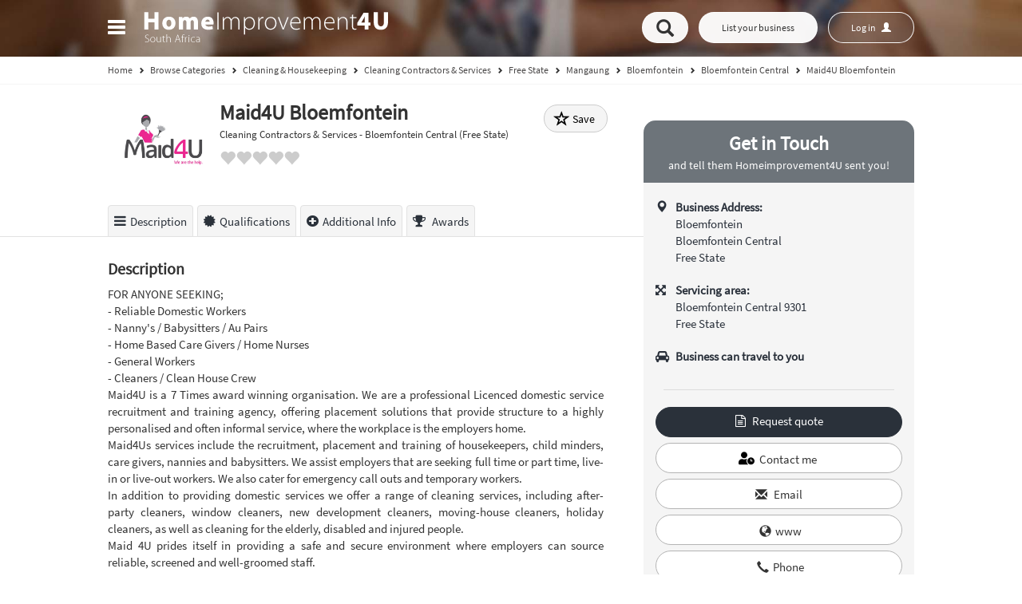

--- FILE ---
content_type: text/html;charset=UTF-8
request_url: https://www.homeimprovement4u.co.za/directory/maid4u-bloemfontein-43356.html
body_size: 15211
content:
<!DOCTYPE html>
<!--[if IE ]>
  <html lang="en-za" class="ie9">
<![endif]-->
<!--[if !IE]>-->
<html lang="en-za" id="top-back">
    <!--<![endif]-->
    <head>
        <!-- Google tag (gtag.js) -->
<script async src="https://www.googletagmanager.com/gtag/js?id=G-GWPR2WZ63F"></script>
<script>
  window.dataLayer = window.dataLayer || [];
  function gtag(){dataLayer.push(arguments);}
  gtag('js', new Date());

  gtag('config', 'G-GWPR2WZ63F');
</script>
        <meta charset="utf-8">
        <meta http-equiv="X-UA-Compatible" content="IE=edge"><!--IE compatibile-->
        <meta name="viewport" content="width=device-width, initial-scale=1, maximum-scale=1, user-scalable=no">
        <title>Maid4U Bloemfontein - Cleaning Contractors & Services - Homeimprovement4U</title>
                    <meta name="description" content="FOR ANYONE SEEKING; - Reliable Domestic Workers - Nanny's / Babysitters / Au Pairs - Home Based Care Givers / Home Nurses - General Workers - Cleaners (...). Homeimprovement4U – ">
            <meta property="og:description" content="FOR ANYONE SEEKING; - Reliable Domestic Workers - Nanny's / Babysitters / Au Pairs - Home Based Care Givers / Home Nurses - General Workers - Cleaners (...). Homeimprovement4U – ">
                            <meta property="og:title" content="Maid4U Bloemfontein - Cleaning Contractors & Services - Homeimprovement4U">
                <meta property="og:url" content="https://www.homeimprovement4u.co.za/directory/maid4u-bloemfontein-43356.html">
        <meta property="og:type" content="website">
        <meta name="twitter:widgets:csp" content="on">
        <meta name="hs" content="0">
                            <meta property="og:image" content="https://static.homeimprovement4u.co.za/specificStatic/img/noimage.jpg">
                        <link rel="preconnect" href="https://static.homeimprovement4u.co.za">
        <link rel="preconnect" href="https://ssl.google-analytics.com">
        <link rel="icon" href="https://static.homeimprovement4u.co.za/specificStatic/img/favicon.ico?1" type="image/x-icon">
        <link rel="shortcut icon" href="https://static.homeimprovement4u.co.za/specificStatic/img/favicon.ico?1" type="image/x-icon">
        <link rel="apple-touch-icon" href="https://static.homeimprovement4u.co.za/specificStatic/img/touch_icon.png">
        <meta name="apple-mobile-web-app-title" content="Homeimprovement4U">

                <link href="https://cdnjs.cloudflare.com/ajax/libs/leaflet/1.7.1/leaflet.min.css" rel="stylesheet" media="all">
        <link href='https://api.mapbox.com/mapbox.js/v3.3.1/mapbox.css' rel='stylesheet' /> 
        <link href='https://unpkg.com/leaflet.markercluster@1.4.1/dist/MarkerCluster.css' rel='stylesheet' /> 
        <link href='https://unpkg.com/leaflet.markercluster@1.4.1/dist/MarkerCluster.Default.css' rel='stylesheet' />
        
        <link rel="preload" as="font" href="https://static.homeimprovement4u.co.za/core/fonts/fontawesome-webfont.woff" type="font/woff" crossorigin="anonymous">
        <link rel="preload" as="font" href="https://static.homeimprovement4u.co.za/core/fonts/glyphicons-halflings-regular.woff" type="font/woff" crossorigin="anonymous">
        <link rel="preload" as="font" href="https://static.homeimprovement4u.co.za/core/fonts/SourceSansPro-Regular.ttf.woff2" type="font/woff2" crossorigin="anonymous">
        <link rel="preload" as="image" href="https://static.homeimprovement4u.co.za/specificStatic/img/header/top_banner.webp">

                        <link rel="stylesheet" href="https://static.homeimprovement4u.co.za/css/page/listing_page/listing_page_9a9d0f9d3c4ed8fdf1ecfdf564ad0fcc.css">

    <!-- HTML5 Shim and Respond.js IE8 support of HTML5 elements and media queries -->
<!-- WARNING: Respond.js doesn't work if you view the page via file:// -->
<!--[if lt IE 9]>
    <script type="text/javascript" src="https://static.homeimprovement4u.co.za/js/page/modules_ie/modules_ie_aeaca882df4ef72264bd91731f52f506.js"></script>
  <![endif]-->
<!--Glyphicon incons on IE8 -->
<!--[if IE 8 ]>
  <script>
  $(document).ready(function() {
    var $style;
      $style = $('<style type="text/css">:before,:after{content:none !important}</style>');
      $('head').append($style);
      return setTimeout((function() {
      return $style.remove();
    }), 0);
  });
  </script>
  <![endif]-->        <script type="text/javascript">
        var _gaq = _gaq||[];
        _gaq.push(['_setAccount', 'UA-59430613-1']);
                                    _gaq.push(['_setCustomVar', 1, 'Sections', 'listing_free']);
                                            
                    
            _gaq.push(['_trackPageview']);

            (function () {
                var ga = document.createElement('script');
                ga.type = 'text/javascript';
                ga.rel = "preconnect";
                ga.async = true;
                ga.src = ('https:'==document.location.protocol ? 'https://ssl' : 'http://www')+'.google-analytics.com/ga.js';
                var s = document.getElementsByTagName('script')[0];
                s.parentNode.insertBefore(ga, s);
            })();
    </script>
    <!-- global JS variables -->

        <link rel="stylesheet" href="https://static.homeimprovement4u.co.za/css/global/global_style.css">
                <script src='https://cdnjs.cloudflare.com/ajax/libs/leaflet/1.7.1/leaflet-src.min.js'></script>
        <script src='https://api.mapbox.com/mapbox.js/v3.3.1/mapbox.js'></script>
        <script src='https://unpkg.com/leaflet.markercluster@1.4.1/dist/leaflet.markercluster.js'></script>
        
    <script type="text/javascript">
        var DOMAINS_STATIC = 'https://static.homeimprovement4u.co.za';
        var DOMAINS_DYNAMIC = 'https://dynamic.homeimprovement4u.co.za';
        var PAGE_DOMAIN = 'https://www.homeimprovement4u.co.za';
        var SITE_PREFIX = 'hi_za';
        var ENV = 'production';
                var CHECK_LOGGED_URL = "https:||www.homeimprovement4u.co.za|directory|user|checkLogged|".replace(/\|/g,"/");
                var CATEGORY_AUTOCOMPLETE_URL = "https:||www.homeimprovement4u.co.za|categories|suggest|".replace(/\|/g,"/");
                var LOCATION_AUTOCOMPLETE_URL = "https:||www.homeimprovement4u.co.za|locations|suggest|".replace(/\|/g,"/");
                var SEARCH_CATEGORY = 'https://www.homeimprovement4u.co.za/directory/category/{category}/';
        var SEARCH_LOCATION = 'https://www.homeimprovement4u.co.za/directory/location/{location}/';
        var SEARCH_DOUBLE = 'https://www.homeimprovement4u.co.za/directory/category/{category}/location/{location}/';
        window.atbApp = 'page';
        window.atbDebug = true;
        //search_category_simple
    </script>
    <!-- end of global JS variables -->
            <meta name="facebook-domain-verification" content="gp6ehu2h47bl4yk7w2c17sgo1h0da0" />
    </head>
<body class="subpage-default">
    <noscript>Your browser does not support JavaScript!</noscript>
    <div class="header-full dont-colapse-on-desktop ">
                        <nav class="navbar navbar-default navbar-fixed-top">
    <div class="container">
        <div class="collapse navbar-collapse js-navbar-collapse">
            <ul class="nav navbar-nav ">
                <li class="dropdown mega-dropdown">
                    <a href="#" class="dropdown-toggle main-link" data-toggle="dropdown" title="1 - Menu" accesskey="1">
                        <span class="hide">Menu</span>
                        <div class="pseudo-toggle">
                            <span class="icon-bar"></span>
                            <span class="icon-bar"></span>
                            <span class="icon-bar"></span>
                        </div>
                    </a>
                    <a href="/" class="home-logo"><img src="https://static.homeimprovement4u.co.za/specificStatic/img/header/logo.webp?5" alt="Homeimprovement4U" width="386" height="49"></a>
                    <ul class="dropdown-menu mega-dropdown-menu row">
                        <li>
                            <ul>
                                    <li class="show-menu"><a   href="https://www.homeimprovement4u.co.za/">Home</a></li>    <li class="show-menu"><a   href="https://www.homeimprovement4u.co.za/page/about/">About Us</a></li>    <li class="show-menu"><a   href="https://www.homeimprovement4u.co.za/directory/location/">Locations</a></li>    <li class="show-menu"><a   href="https://www.homeimprovement4u.co.za/directory/category/">Categories</a></li>    <li class="show-menu"><a   href="https://www.homeimprovement4u.co.za/special-offers/">Special Offers</a></li>    <li class="show-menu"><a target="_self"  href="https://www.homeimprovement4u.co.za/events/">Events</a></li>    <li class="show-menu"><a   href="https://www.homeimprovement4u.co.za/resources/">Informative Articles</a></li>    <li class="show-menu"><a   href="https://www.homeimprovement4u.co.za/blog/">Blog</a></li>    <li class="show-menu"><a   href="https://www.homeimprovement4u.co.za/contact/">Contact Us</a></li>
                                <li class="mobile-menu "><a href="https://www.homeimprovement4u.co.za/login/" data-log-url="https://business.homeimprovement4u.co.za/" data-log-url-vma="https://www.homeimprovement4u.co.za/user/dashboard/" data-log-url-cma="https://corporate.homeimprovement4u.co.za/" class="user-button user-button-mobile"></a></li>
                                <li class="not-login logged-out-vma "><a href="/register/">Join our community</a></li>
                                <li class="btn-free not-login hide "><a href="https://business.homeimprovement4u.co.za/packages/">List your business</a></li>
                            </ul>
                        </li>
                        <li>
                            <ul class="featured-list">
                                <li><a href="https://business.homeimprovement4u.co.za/packages/" class="featured btn-featured hide">Upgrade</a></li>
                            </ul>
                        </li>
                    </ul>
                </li>
            </ul>
        </div>
        <div class="right-menu pull-right">
                        <a class="hide  mobile-search btn btn-default btn-free" data-toggle="collapse" href="#collapseExample" aria-expanded="false" aria-controls="collapseExample" onclick="$('html,body').animate({scrollTop: 0}, 'slow');
                    return false;">
                <span aria-hidden="true" class="glyphicon glyphicon-search"></span><span class="hide">Open search</span>
            </a>
            <a href="https://business.homeimprovement4u.co.za/packages/" data-analytics="add_listing_header" class="btn btn-default btn-free hide">List your business</a>
                        <a href="https://business.homeimprovement4u.co.za/packages/" data-analytics="upgrade_listing_header" class="btn btn-default btn-featured hide">Upgrade</a>
            <a href="https://www.homeimprovement4u.co.za/login/" data-log-url="https://business.homeimprovement4u.co.za/" data-log-url-vma="https://www.homeimprovement4u.co.za/user/dashboard/" data-log-url-cma="https://corporate.homeimprovement4u.co.za/" class="btn btn-default user-button user-button-desktop"><span class="fa fa-spinner fa-spin"></span></a>
        </div>
    </div>
</nav>
            <div class="header-range collapse" id="collapseExample">
    <div class="container">

                            
        <div id="search">
            <form id="search_full_width" class="form-inline row">
                <!--Category-->
                <div class="form-group col-md-5 col-xs-12">
                    <label class="hide" for="search_full_width_category">Category or Business Name</label>
                    <input class="form-control" aria-label="Category or Business Name" type="text"
                           value=""
                           placeholder="Category or Business Name" name="category" id="search_full_width_category"
                           data-urlParam=""
                           data-noResultMsg="No results found."
                           data-categoryHeader="Categories:"
                           data-listingHeader="Business names:"
                           />
                    <span class="glyphicon glyphicon-tag icon-search" aria-hidden="true"></span>
                </div>
                <div class="clearContent second-input form-group col-md-5 col-xs-12">
                    <label class="hide" for="search_full_width_location">Suburb, City, Province or Postal Code</label>
                    <input class="form-control" aria-label="Suburb, City, Province or Postal Code" type="text"
                           value=""
                           placeholder="Suburb, City, Province or Postal Code" name="location" id="search_full_width_location"
                           data-urlParam=""
                           data-noResultMsg="No results found."
                           />
                    <span class="glyphicon glyphicon-map-marker icon-search" aria-hidden="true"></span>
                    <span class="line-decor"></span>
                </div>
                <div class="col-md-2 col-xs-12">
                    <button class="btn btn-default btn-main">
                        <span class="glyphicon glyphicon-search" aria-hidden="true"></span><span class="hide">Search</span>
                    </button>
                </div>
            </form>
            <div class="browse-category">
    <span class="or-category">or</span>
    <a class="btn btn-default btn-category-menu browse-category-menu-button"
       data-categories-ajax-url="https://www.homeimprovement4u.co.za/categories/menu/"
       data-categories-index-url="https://www.homeimprovement4u.co.za/categories/index/">Browse by category<span class="glyphicon glyphicon-chevron-down" aria-hidden="true"></span><span class="glyphicon glyphicon-chevron-up hide" aria-hidden="true"></span><i class="fa fa-spinner fa-pulse hide"></i></a>
</div>
        </div>

    </div>

</div>
        
    <script type="application/ld+json">
        {
            "@context": "http://schema.org",
            "@type": "BreadcrumbList",
            "itemListElement":
            [
                {
                    "@type": "ListItem",
                    "position": 1,
                    "item":
                    {
                        "@id": "https://www.homeimprovement4u.co.za/",
                        "name": "Home"
                    }
                },
            
                {
                    "@type": "ListItem",
                    "position": 2,
                    "item":
                    {
                        "@id": "/directory/category/",                        "name": "Browse Categories"
                    }
                },            
                {
                    "@type": "ListItem",
                    "position": 3,
                    "item":
                    {
                        "@id": "https://www.homeimprovement4u.co.za/directory/category/cleaning-housekeeping/",                        "name": "Cleaning &amp; Housekeeping"
                    }
                },            
                {
                    "@type": "ListItem",
                    "position": 4,
                    "item":
                    {
                        "@id": "https://www.homeimprovement4u.co.za/directory/category/cleaning-housekeeping/cleaning-contractors-services/",                        "name": "Cleaning Contractors &amp; Services"
                    }
                },            
                {
                    "@type": "ListItem",
                    "position": 5,
                    "item":
                    {
                        "@id": "https://www.homeimprovement4u.co.za/directory/category/cleaning-housekeeping/cleaning-contractors-services/location/free-state/",                        "name": "Free State"
                    }
                },            
                {
                    "@type": "ListItem",
                    "position": 6,
                    "item":
                    {
                        "@id": "https://www.homeimprovement4u.co.za/directory/category/cleaning-housekeeping/cleaning-contractors-services/location/free-state/mangaung/",                        "name": "Mangaung"
                    }
                },            
                {
                    "@type": "ListItem",
                    "position": 7,
                    "item":
                    {
                        "@id": "https://www.homeimprovement4u.co.za/directory/category/cleaning-housekeeping/cleaning-contractors-services/location/free-state/mangaung/bloemfontein/",                        "name": "Bloemfontein"
                    }
                },            
                {
                    "@type": "ListItem",
                    "position": 8,
                    "item":
                    {
                        "@id": "https://www.homeimprovement4u.co.za/directory/category/cleaning-housekeeping/cleaning-contractors-services/location/free-state/mangaung/bloemfontein/bloemfontein-central/",                        "name": "Bloemfontein Central"
                    }
                },            
                {
                    "@type": "ListItem",
                    "position": 9,
                    "item":
                    {
                        "@id": "https://www.homeimprovement4u.co.za/directory/maid4u-bloemfontein-43356.html",                        "name": "Maid4U Bloemfontein"
                    }
                }                      ]
        }
    </script>

    <div class="header-range breadcrumb-look">
        <div class="container">
            <div class="breadcrumb row hide-on-tablet">
                <a href="https://www.homeimprovement4u.co.za/"><span>Home</span></a>
                <span class="glyphicon glyphicon-chevron-right"></span>
                                    <span>
                                                    <a href="/directory/category/" title="Browse&#x20;Categories" ><span>Browse Categories</span></a>
                                                                                <span class="glyphicon glyphicon-chevron-right"></span>
                                            </span>
                                    <span>
                                                    <a href="https://www.homeimprovement4u.co.za/directory/category/cleaning-housekeeping/" title="Cleaning&#x20;&amp;&#x20;Housekeeping" ><span>Cleaning &amp; Housekeeping</span></a>
                                                                                <span class="glyphicon glyphicon-chevron-right"></span>
                                            </span>
                                    <span>
                                                    <a href="https://www.homeimprovement4u.co.za/directory/category/cleaning-housekeeping/cleaning-contractors-services/" title="Cleaning&#x20;Contractors&#x20;&amp;&#x20;Services" ><span>Cleaning Contractors &amp; Services</span></a>
                                                                                <span class="glyphicon glyphicon-chevron-right"></span>
                                            </span>
                                    <span>
                                                    <a href="https://www.homeimprovement4u.co.za/directory/category/cleaning-housekeeping/cleaning-contractors-services/location/free-state/" title="Free&#x20;State" ><span>Free State</span></a>
                                                                                <span class="glyphicon glyphicon-chevron-right"></span>
                                            </span>
                                    <span>
                                                    <a href="https://www.homeimprovement4u.co.za/directory/category/cleaning-housekeeping/cleaning-contractors-services/location/free-state/mangaung/" title="Mangaung" ><span>Mangaung</span></a>
                                                                                <span class="glyphicon glyphicon-chevron-right"></span>
                                            </span>
                                    <span>
                                                    <a href="https://www.homeimprovement4u.co.za/directory/category/cleaning-housekeeping/cleaning-contractors-services/location/free-state/mangaung/bloemfontein/" title="Bloemfontein" ><span>Bloemfontein</span></a>
                                                                                <span class="glyphicon glyphicon-chevron-right"></span>
                                            </span>
                                    <span>
                                                    <a href="https://www.homeimprovement4u.co.za/directory/category/cleaning-housekeeping/cleaning-contractors-services/location/free-state/mangaung/bloemfontein/bloemfontein-central/" title="Bloemfontein&#x20;Central" ><span>Bloemfontein Central</span></a>
                                                                                <span class="glyphicon glyphicon-chevron-right"></span>
                                            </span>
                                    <span>
                                                    <a href="https://www.homeimprovement4u.co.za/directory/maid4u-bloemfontein-43356.html" title="Maid4U&#x20;Bloemfontein" ><span>Maid4U Bloemfontein</span></a>
                                                                        </span>
                            </div>
        </div>
    </div>

    </div>
                <main id="listing"
                                  data-id="43356"
                                  data-lat="-29.0879510000"
                                  data-lng="26.2114810000"
                                  data-claimed="1"
                                  data-user="56923"
                                  data-featured="0"
                                  data-status="active"    class="free ">
            <section class="photos  ">

</section>    <div class="container">
        <div class="row">
            <div class="left-column col-sm-9 no-picture-ribbon" >
                                    <section class="summary logo-is-summary ">
                        <div itemscope>
                            <div class="" itemscope itemtype="http://schema.org/LocalBusiness">
                                <div class="title-picture">
	<div class="wide-cover logo-is-box ">

		    <div class="frame">
        <span class="helper">  </span>
                    <img height="80" alt="logo" src="https://dynamic.homeimprovement4u.co.za/resources.php?image=listings/3/5/6/43356/logo/6042.jpg">
            </div>
		<div class="logo-center">
			<h1 class="logo-title " itemprop="name" id="listing-title">
				<span>Maid4U Bloemfontein</span>
			</h1>


			<div class="mini-crumb logo-title ">
									Cleaning Contractors &amp; Services
					-
													Bloemfontein Central
																			(Free State)
												</div>

			
							<div class="rating-reviews-btn-container">
					<a href="#reviews-section" class="rating-reviews-btn">
						<span class="star-rating rating-active" >
							<span class="rating-container rating-gly" data-content="&#xe005;&#xe005;&#xe005;&#xe005;&#xe005;">
								<span class="rating-stars" style="width: 0%" data-content="&#xe005;&#xe005;&#xe005;&#xe005;&#xe005;"></span>
															</span>
						</span>
					</a>
				</div>


				<div class="pack-status">Featured Listing - Free</div>
				<span class="btn btn-default btn-save logo-btn-saved" data-listing-id="43356" data-type="10">
					<span class="glyphicon glyphicon-star-empty" aria-hidden="true"></span>
					<span>Save</span>
				</span>
					</div>
	</div>
</div>
                                                            </div>
                        </div>
                    </section>
                            </div>
            <div class="col-md-3">
                                    <div class="side-most-popular-info text-center  no-big-picture-side-most-popular">
                                    </div>
                <a href="#" class="btn btn-block btn-primary btn-lg btn-up button-update hide"><span class="glyphicon glyphicon-pencil"></span> Update this listing</a>

                    
<div class="contact-side-container">
    <div class="contact-side">
        <div class="contact  no-big-picture-contact" itemscope itemtype="http://schema.org/LocalBusiness">
            <div class="contact-header">Get in Touch<small>and tell them Homeimprovement4U sent you!</small></div>

                <p class="adress-contact">
        <b>Business Address:</b><span><span class="listing-address-free-listing-page listing-address-free-listing-page-5272">
<span class="listing-address-row listing-address-row-1">
<span class="listing-address-1">Bloemfontein</span>
</span>
<span class="listing-address-row listing-address-row-2">
<span class="listing-address-location-bottom">Bloemfontein Central</span>&nbsp;
</span>
<span class="listing-address-row listing-address-row-3">
<span class="listing-address-location-level-1">Free State</span>
</span>
</span></span>
    </p>
    <p class="adress-contact mobile-adress-icon servicing-area" itemscope itemprop="address" itemtype="http://schema.org/PostalAddress">
        <b>Servicing area:</b><span itemprop="streetAddress"><span class="listing-address-free-listing-page listing-address-free-listing-page-43356">
<span class="listing-address-row listing-address-row-1">
<span class="listing-address-location-bottom">Bloemfontein Central</span>&nbsp;<span class="listing-address-listing-postcode">9301</span>
</span>
<span class="listing-address-row listing-address-row-2">
<span class="listing-address-location-level-1">Free State</span>
</span>
</span></span>
    </p>

    <p class="adress-contact mobile-adress-icon">
        <b>Business can travel to you</b>
    </p>

            <div class="adress-button">
                <div class="col-xs-6">
                                    </div>
                
            </div>

            
                            <div class="contact-box contact-buttons-container">
                    <div class="btn-nav-bar">
                        <div class="emali-listing">
                            <ul class="list-unstyled">
                                                                                                    
    
    
                                                <li><a data-href="/listing/quote/43356/"
                   class="lc-modal stat-email btn btn-default black-raven btn-main-lead-btn first-raven add-onclick"
                   data-listing-id="43356"
                   data-type="51"                        data-analytics="Quote_listing_standard"                ><i class="fa fa-file-text-o"></i> <i>Request quote</i></a>
            </li>
            
                                                <li><a data-href="/listing/contact-me/43356/"
                   class="stat-email  btn btn-default add-onclick btn-leeds-default lc-modal"
                   data-listing-id="43356"
                   data-type="52"                        data-analytics="ContactMe_listing_standard"                ><span class="custom-icon user-clock"></span> <i>Contact me</i></a>
            </li>
            
            <li>
                                    <a data-href="/listing/contact-owner/43356/"
           rel="nofollow"
           class="btn btn-default btn-sm btn-grey stat-email add-onclick lc-modal"
           data-listing-id="43356"
           data-type="53"           data-analytics="SendEmail_listing_standard"><span class="glyphicon glyphicon-envelope" aria-hidden="true"></span> <i>Email</i></a>
            </li>
                        
                            </ul>
                        </div>
                    </div>
                                            <div class="contact-items clear">
                                                <p class="group-btn-contact contact-buttons">
                    <a href="https://www.maid4u.co.za/index.html"
       target="_blank"
       rel="noopener"
       class="btn btn-default btn-sm btn-grey stat-www add-onclick"
       data-listing-id="43356"
       data-type="2"
            data-analytics="visit_web_standard"><span class="glyphicon glyphicon-globe" aria-hidden="true"></span> <i>www</i></a>
        <a
        class="btn btn-default btn-sm btn-grey stat-phone add-onclick"
        data-listing-id="43356"
        data-signature="sMFOb1RXEwSZrT3M7ku80DfgayQ=" data-signature-time="1770076037"
        data-type="4"
        data-analytics="showphone_listing_standard"><span class="glyphicon glyphicon-earphone" aria-hidden="true"></span> <i>Phone</i></a>
        <a class="btn btn-default btn-sm btn-grey stat-mobile"
       data-listing-id="43356"
       data-signature="uZFFbhACyiJpC4Ch0PzfNcHDcDc=" data-signature-time="1770076037"
       data-type="5"
       data-analytics="showmobile_listing_standard"><span class="glyphicon glyphicon-phone" aria-hidden="true"></span> <i>Mobile</i></a>
    
    </p>

        
                        </div>
                                    </div>
                        <br class="no-mobile">

                        <div class="adress-contact contact-form share-contact" id="collapse-share-box">
                <div class="share-button-box">
                    
<div class="social-box">
    <!-- Load Facebook SDK for JavaScript -->
    <div id="fb-root"></div>
    <script type="text/javascript">
        var FACEBOOK_ID = '1271300272927857';
    </script>
    <script>(function (d, s, id) {
            var js, fjs = d.getElementsByTagName(s)[0];
            if (d.getElementById(id))
                return;
            js = d.createElement(s);
            js.id = id;
            js.src = "//connect.facebook.net/en_US/sdk.js#xfbml=1&appId=" + FACEBOOK_ID + "&version=v2.0";
            fjs.parentNode.insertBefore(js, fjs);
    }(document, 'script', 'facebook-jssdk'));</script>

    <div class="fb-like" 
        data-href="" 
        data-width=""
        data-layout="button" 
        data-action="like" 
        data-size="small"  
        data-share="false">
    </div>

    <div class="fb-share-button" 
        data-href="" 
        data-layout="button_count">
    </div>
    
    <script src="//platform.twitter.com/widgets.js" type="text/javascript"></script>
    <a href="https://twitter.com/share" class="twitter-share-button">Tweet</a>
</div>                </div>
            </div>

                    </div>
    </div>
</div>


                                    
                                                                                                                                                        <div class="next-box margin-top adheader">
    <a class="btn btn-link btn-block button-update button-remove hide" href="#" data-analytics="Upgrade_removeads"><span class="glyphicon glyphicon-remove-sign"></span> Remove all ads</a>
</div>
                                                            </div>
            <div class="left-column col-sm-9 no-picture-ribbon left-column-bis" >
                                
                                                    
                                                    
                                                    
                                                    
                                            
                                                                                                                                                                                                                                                                        <section id="listingTabNavContainer">
        <div class="nav-tabs-container" id="listingTabNav">
            <ul class="nav nav-tabs">
                                                    
                                                    <li>
                        <a href="#description-section">
                            <span class="fa fa-bars"></span>Description
                        </a>
                    </li>
                
                                                    <li>
                        <a href="#qualifications-section">
                            <span class="fa fa-certificate"></span>Qualifications
                        </a>
                    </li>
                
                                                                                                 <li>
                            <a href="#additional-information" id="ad-info-link">
                                <span class="fa fa-plus-circle"></span>Additional Info
                            </a>
                        </li>
                                     
                
                                
                                
                                
                                                    <li>
                        <a href="#most-popular-box">
                            <span class="fa  fa-trophy"></span> Awards
                        </a>
                    </li>
                
                                            </ul>
        </div>
    </section>
                    <section id="description-section" class="description">
                            <h6 class="description-title">Description</h6>
            <div class="content-description sidebar-box text-justify" itemscope itemtype="http://schema.org/LocalBusiness">
                <div itemprop="description">FOR ANYONE SEEKING; <br />
- Reliable Domestic Workers <br />
- Nanny&#039;s / Babysitters / Au Pairs <br />
- Home Based Care Givers / Home Nurses<br />
- General Workers <br />
- Cleaners / Clean House Crew<br />
Maid4U is a 7 Times award winning organisation. We are a professional Licenced domestic service recruitment and training agency, offering placement solutions that provide structure to a highly personalised and often informal service, where the workplace is the employers home.<br />
Maid4Us services include the recruitment, placement and training of housekeepers, child minders, care givers, nannies and babysitters. We assist employers that are seeking full time or part time, live-in or live-out workers. We also cater for emergency call outs and temporary workers.<br />
In addition to providing domestic services we offer a range of cleaning services, including after-party cleaners, window cleaners, new development cleaners, moving-house cleaners, holiday cleaners, as well as cleaning for the elderly, disabled and injured people.<br />
Maid 4U prides itself in providing a safe and secure environment where employers can source reliable, screened and well-groomed staff.<br />
We also assist employers of domestic workers who are looking to access the following range of services:<br />
1.	Training of their current employee on any of the courses or single modules we offer, including; <br />
-	General Intro to Home Employee Services<br />
-	Basic Baking and Cooking<br />
-	Five Star Housekeeping, Laundry and Care for Garments<br />
-	First Aid and CPR, House Safety and Finance Literacy<br />
-	Nanny and Child Minding<br />
-	Specialised and Advanced Cooking and Baking<br />
-	Driving<br />
-	Swimming<br />
2.	Registration of any home employee(s) for all the legal requirements as per the Sectorial Determination 7. (These include UIF, provident fund, medical aid and, where applicable, compensation and Injury fund).  <br />
3.	We provide employers that already employed home employees, Compilation of a BCEA Compliant Employment Contract, Drafting of a Work Schedule, Monthly</div>
                                    <div class="read-more hidden-md">
                        <a class="btn btn-primary  button btn-load btn-listing btn-load" href="#"><span class="glyphicon glyphicon-refresh" aria-hidden="true"></span> Load more</a>
                    </div>
                            </div>
                                            <div class="gallery-box">
            <div class="owl-carousel only-one" id="photos-section" itemscope itemtype="http://schema.org/LocalBusiness">
                                                    <div class="item" itemscope itemtype="http://schema.org/ImageObject">
                         
                            <a href="https://dynamic.homeimprovement4u.co.za/files/listings/3/5/6/43356/images//34679.jpg" data-parent="" data-gallery="global-gallery" data-toggle="lightbox" data-title="" data-alt="Maid4U Bloemfontein Bloemfontein Central Cleaning Contractors &amp; Services 1" itemprop="contentUrl">
                                <img  data-src="https://dynamic.homeimprovement4u.co.za/files/listings/3/5/6/43356/images/thumbnail_medium/34679.jpg" alt="Maid4U Bloemfontein Bloemfontein Central Cleaning Contractors &amp; Services 1_small" >
                            </a>
                                                       

                    </div>
                                    <div class="item" itemscope itemtype="http://schema.org/ImageObject">
                         
                            <a href="https://dynamic.homeimprovement4u.co.za/files/listings/3/5/6/43356/images//34680.jpg" data-parent="" data-gallery="global-gallery" data-toggle="lightbox" data-title="" data-alt="Maid4U Bloemfontein Bloemfontein Central Cleaning Contractors &amp; Services 2" itemprop="contentUrl">
                                <img  data-src="https://dynamic.homeimprovement4u.co.za/files/listings/3/5/6/43356/images/thumbnail_medium/34680.jpg" alt="Maid4U Bloemfontein Bloemfontein Central Cleaning Contractors &amp; Services 2_small" >
                            </a>
                                                       

                    </div>
                                    <div class="item" itemscope itemtype="http://schema.org/ImageObject">
                         
                            <a href="https://dynamic.homeimprovement4u.co.za/files/listings/3/5/6/43356/images//34681.png" data-parent="" data-gallery="global-gallery" data-toggle="lightbox" data-title="" data-alt="Maid4U Bloemfontein Bloemfontein Central Cleaning Contractors &amp; Services 3" itemprop="contentUrl">
                                <img  data-src="https://dynamic.homeimprovement4u.co.za/files/listings/3/5/6/43356/images/thumbnail_medium/34681.png" alt="Maid4U Bloemfontein Bloemfontein Central Cleaning Contractors &amp; Services 3_small" >
                            </a>
                                                       

                    </div>
                            </div>
        </div>
            
    </section>
                                
                    <section id="tags-and-memberships-of-listing-section" class="description collapsibleSection">
        <div id="qualifications-section"></div>
        <h6 class="description-title mobile-items section-collapse collapsed" data-target="#collapse-qcm-box">
            Qualifications and Certifications
        </h6>
        <div class="items mobile-items collapse qcm-section-container" id="collapse-qcm-box">
            <div class="qcm-section">
                                    <section class="property-values-section">
                        <div class="section-title">
                            Certifications
                        </div>
                        <div class="section-data">
                            <ul>
                                                                    <li>
                                        Proudly South African: SEDA - Small Enterprise Development Agency                                    </li>
                                                                    <li>
                                        Shanduka Black Umbrellas Job Creation Awards                                    </li>
                                                                    <li>
                                        UJ and PWC Social Entrepreneur Award                                    </li>
                                                                    <li>
                                        The Inargual SA Premier Business Awards 2012/13                                    </li>
                                                                    <li>
                                        Business Women&#039;s Association of South Africa                                    </li>
                                                                    <li>
                                        Small Enterprise Development Agency                                    </li>
                                                            </ul>
                        </div>
                    </section>
                                                            </div>
        </div>
        <div class="clearfix"></div>
    </section>
    <div class="clearfix"></div>

                            
                                                    
                                                    
                                                    
                                                    
                                            
                                                                                                                                                                                                                                                                    
    <section id="additional-information" class="description business-details-in-rows collapsibleSection">
        <h6 class="description-title mobile-items section-collapse collapsed" data-target="#collapse-bd-box">
            Additional Information
        </h6>
        <div>

        </div>
        <div class="items mobile-items" id="collapse-bd-box">
            <div class="business-detail-column"><p><span class="name">Business contacts:</span> <span class="value">Julica</span></p><p><span class="name">Trading Times</span> <span class="value">Monday to Friday: 09:00 – 16:00</span></p><p><span class="name">Business awards:</span> <span class="value">NSBC National Champion Award</span></p></div><div class="business-detail-column"><p><span class="name">After-hour services available:</span> <span class="value">No</span></p><p><span class="name">Payment options:</span> <span class="value">Cash, Credit Card</span></p></div>
        </div>
        <div class="clear"></div>
    </section>
    <div class="clearfix"></div>
                                                <section id="sp-offer">
    <h6 class="description-title mobile-items section-collapse collapsed" data-target="#collapse-bd-box-so2">Special Offers</h6>
    <div class="row items mobile-items collapse sp-offers-collapse" id="collapse-bd-box-so2">
        <div class="listing-events-container special-offers-container">
                            <div class="listing-section-no-items-info">
                    <p>
                        This business has no special offers.
                    </p>
                </div>
                    </div>
    </div>
</section>                                <section id="events">
    <h6 class="description-title mobile-items section-collapse collapsed" data-target="#collapse-events-box">Events</h6>
    <div class="row items mobile-items collapse sp-offers-collapse" id="collapse-events-box">
        <div class="listing-events-container">
                            <div class="listing-section-no-items-info">
                    <p>
                        This business has no events.
                    </p>
                </div>
                    </div>
    </div>
</section>                                    <section id="reviews-section" class="description business-details review">
        <div class="mobile-no-padding-bottom">
            <h6 class="description-title  section-collapse collapsed" data-target="#collapse-reviews-box">
                Reviews
            </h6>



            <div id="collapse-reviews-box" class="reviews-box-container">

                


                <div class="btn-container">
                    <a href="/listing/reviews/add/43356/" class="btn btn-primary btn-black">
                        <span aria-hidden="true" class="glyphicon glyphicon-pencil"></span>
                        Write a review
                    </a>
                </div>
                                    <div class="write-review-info">
                        <p>This business has no reviews yet. Be the first to <a class="black-link" href="/listing/reviews/add/43356/">write a review</a>.</p>
                    </div>
                                            </div>
        </div>
    </section>
                                    <section id="most-popular-box" class="description business-details attachments most-popular-section collapsibleSection">
        <h6
            class="description-title mobile-items section-collapse collapsed"
            data-target="#collapse-top-awards-box"
        >
            Awards
        </h6>
        <div class="row items mobile-items" id="collapse-top-awards-box">
            <div class="col-sm-12">
                <p>Maid4U Bloemfontein has been selected as one of our Most Popular Home Improvement Specialists!</p>
                                    <h4>
                        Awards received for 2024:
                    </h4>
                    <div class="most-popular-item">
                        <img class="hidden-xs" src="https://static.homeimprovement4u.co.za/core/img/most_popular_2024big.png" alt="Most Popular Home Improvement Specialists in 2024">
                        <ul>
                                                            <li>
                                    <a href="https://www.homeimprovement4u.co.za/directory/location/free-state/mangaung/bloemfontein/bloemfontein-central/most-popular/2024/">
                                        #2 Most Popular Home Improvement Specialist in Bloemfontein Central
                                    </a>
                                </li>
                                                            <li>
                                    <a href="https://www.homeimprovement4u.co.za/directory/location/free-state/mangaung/bloemfontein/most-popular/2024/">
                                        #3 Most Popular Home Improvement Specialist in Bloemfontein
                                    </a>
                                </li>
                                                            <li>
                                    <a href="https://www.homeimprovement4u.co.za/directory/location/free-state/mangaung/most-popular/2024/">
                                        #3 Most Popular Home Improvement Specialist in Mangaung
                                    </a>
                                </li>
                                                            <li>
                                    <a href="https://www.homeimprovement4u.co.za/directory/location/free-state/most-popular/2024/">
                                        #22 Most Popular Home Improvement Specialist in Free State
                                    </a>
                                </li>
                                                    </ul>
                    </div>
                                    <h4>
                        Awards received for 2023:
                    </h4>
                    <div class="most-popular-item">
                        <img class="hidden-xs" src="https://static.homeimprovement4u.co.za/core/img/most_popular_2023big.png" alt="Most Popular Home Improvement Specialists in 2023">
                        <ul>
                                                            <li>
                                    <a href="https://www.homeimprovement4u.co.za/directory/location/free-state/mangaung/bloemfontein/bloemfontein-central/most-popular/2023/">
                                        #5 Most Popular Home Improvement Specialist in Bloemfontein Central
                                    </a>
                                </li>
                                                            <li>
                                    <a href="https://www.homeimprovement4u.co.za/directory/location/free-state/mangaung/bloemfontein/most-popular/2023/">
                                        #6 Most Popular Home Improvement Specialist in Bloemfontein
                                    </a>
                                </li>
                                                            <li>
                                    <a href="https://www.homeimprovement4u.co.za/directory/location/free-state/mangaung/most-popular/2023/">
                                        #7 Most Popular Home Improvement Specialist in Mangaung
                                    </a>
                                </li>
                                                    </ul>
                    </div>
                                    <h4>
                        Awards received for 2022:
                    </h4>
                    <div class="most-popular-item">
                        <img class="hidden-xs" src="https://static.homeimprovement4u.co.za/core/img/most_popular_2022big.png" alt="Most Popular Home Improvement Specialists in 2022">
                        <ul>
                                                            <li>
                                    <a href="https://www.homeimprovement4u.co.za/directory/location/free-state/mangaung/bloemfontein/bloemfontein-central/most-popular/2022/">
                                        #2 Most Popular Home Improvement Specialist in Bloemfontein Central
                                    </a>
                                </li>
                                                            <li>
                                    <a href="https://www.homeimprovement4u.co.za/directory/location/free-state/mangaung/bloemfontein/most-popular/2022/">
                                        #3 Most Popular Home Improvement Specialist in Bloemfontein
                                    </a>
                                </li>
                                                            <li>
                                    <a href="https://www.homeimprovement4u.co.za/directory/location/free-state/mangaung/most-popular/2022/">
                                        #4 Most Popular Home Improvement Specialist in Mangaung
                                    </a>
                                </li>
                                                            <li>
                                    <a href="https://www.homeimprovement4u.co.za/directory/location/free-state/most-popular/2022/">
                                        #20 Most Popular Home Improvement Specialist in Free State
                                    </a>
                                </li>
                                                    </ul>
                    </div>
                                    <h4>
                        Awards received for 2021:
                    </h4>
                    <div class="most-popular-item">
                        <img class="hidden-xs" src="https://static.homeimprovement4u.co.za/core/img/most_popular_2021big.png" alt="Most Popular Home Improvement Specialists in 2021">
                        <ul>
                                                            <li>
                                    <a href="https://www.homeimprovement4u.co.za/directory/location/free-state/mangaung/bloemfontein/bloemfontein-central/most-popular/2021/">
                                        #1 Most Popular Home Improvement Specialist in Bloemfontein Central
                                    </a>
                                </li>
                                                            <li>
                                    <a href="https://www.homeimprovement4u.co.za/directory/location/free-state/mangaung/bloemfontein/most-popular/2021/">
                                        #3 Most Popular Home Improvement Specialist in Bloemfontein
                                    </a>
                                </li>
                                                            <li>
                                    <a href="https://www.homeimprovement4u.co.za/directory/location/free-state/mangaung/most-popular/2021/">
                                        #4 Most Popular Home Improvement Specialist in Mangaung
                                    </a>
                                </li>
                                                            <li>
                                    <a href="https://www.homeimprovement4u.co.za/directory/location/free-state/most-popular/2021/">
                                        #13 Most Popular Home Improvement Specialist in Free State
                                    </a>
                                </li>
                                                    </ul>
                    </div>
                                    <h4>
                        Awards received for 2020:
                    </h4>
                    <div class="most-popular-item">
                        <img class="hidden-xs" src="https://static.homeimprovement4u.co.za/core/img/most_popular_2020big.png" alt="Most Popular Home Improvement Specialists in 2020">
                        <ul>
                                                            <li>
                                    <a href="https://www.homeimprovement4u.co.za/directory/location/free-state/mangaung/bloemfontein/most-popular/2020/">
                                        #2 Most Popular Home Improvement Specialist in Bloemfontein
                                    </a>
                                </li>
                                                            <li>
                                    <a href="https://www.homeimprovement4u.co.za/directory/location/free-state/mangaung/bloemfontein/bloemfontein-central/most-popular/2020/">
                                        #2 Most Popular Home Improvement Specialist in Bloemfontein Central
                                    </a>
                                </li>
                                                            <li>
                                    <a href="https://www.homeimprovement4u.co.za/directory/location/free-state/mangaung/most-popular/2020/">
                                        #2 Most Popular Home Improvement Specialist in Mangaung
                                    </a>
                                </li>
                                                            <li>
                                    <a href="https://www.homeimprovement4u.co.za/directory/location/free-state/most-popular/2020/">
                                        #7 Most Popular Home Improvement Specialist in Free State
                                    </a>
                                </li>
                                                    </ul>
                    </div>
                                <a href="https://www.homeimprovement4u.co.za/page/faq-most-popular-visitors/" class="under">Find out more about our Most Popular Awards.</a>
            </div>
        </div>
        <div class="clearfix"></div>
    </section>
                <section class="description article" id="article-section">
    <h6 class="description-title mobile-items section-collapse collapsed" data-target="#collapse-article-box">Expert Articles</h6>
    <div class="items mobile-items"  id="collapse-article-box">
                    <p>
                <br>
                This business has no expert articles.
            </p>
            </div>
</section>                
                

                                
                <section id="links-section" class="description business-details links collapsibleSectionClear">
    <div class="row">
                <div class="col-sm-6 margin-top-mobile">
                <h6 id="categories-section" class="description-title section-collapse collapsed" data-target="#collapse-cat-box">Business Categories</h6>
    <div  id="collapse-cat-box">
        <div class="box-tic">
            <p><b>This business offers the following services or products:</b></p>
            <ul>
                                    <li>
                        Cleaning Contractors &amp; Services
                    </li>
                                    <li>
                        Domestic Workers
                    </li>
                                    <li>
                        Nanny&#039;s
                    </li>
                            </ul>
        </div>
    </div>
        </div>
    </div>
</section>                    
                                                            </div>
        </div>
    </div>
    <section class="full-width-text-section">
    <div class="container">
        <p>
            With thousands of users, Homeimprovement4U is striving to compile the most complete directory of Home Improvement Specialists in South Africa. We update our site daily with new providers related to Home Improvement in South Africa today. If you have a business involved in <a href="/">Home Improvement</a> then please <a href="/packages/">add your details to the site</a>.
        </p>
    </div>
</section></main>
<!--Big map listing-->

<div class="modal fade modal-full" id="mapModalListing" tabindex="-1" role="dialog" aria-labelledby="mapModalListing" aria-hidden="true">
	<div class="modal-dialog modal-lg">
		<div class="modal-content modal-lg">
			<div class="close-ribbon" data-dismiss="modal" aria-hidden="true">
				<span class="listingTitle"></span>
				<button type="button" class="close" data-dismiss="modal" aria-hidden="true">&times;</button>
			</div>
			<div
				class="modal-body map-body">
				<!-- Responsive iFrame -->
				<div class="flexible-container">
					<div id="map-container-big" style="width: 100%;height:100%">
						<div id="big-map-listing" style="width:100%;height:100%; display: flex; flex-direction: column; align-items: center; justify-content: center;">
							<h1 style="margin: 0; padding: 0;">Map is loading. Please wait.</h1>
							<br><br>
							<div class="loader"></div>
						</div>
					</div>
				</div>
			</div>
		</div>
	</div>
</div><div class="modal fade auction-modal introduction-modal" tabindex="-1" role="dialog" id="ppl-modal" data-keyboard="false">
    <div class="modal-dialog ppl-modal-dialog-intro">
        <div class="modal-content">
            <div class="modal-header">
                <button type="button" class="close" data-dismiss="modal" aria-label="Close">
                    <span class="entypo cross"></span>
                </button>
            </div>
            <div class="modal-body">
                <div class="site-logo">
                    <img src="https://static.homeimprovement4u.co.za/specificStatic/img/logo_white.png" width="178" height="21" alt="Homeimprovement4U">
                </div>
                <p id="intro-text-source-1">Please answer a few questions to ensure we match you with qualified businesses.<br><br>Expect to be contacted by businesses within 24 hours.<br><br>This is a free service.</p>
                <p id="intro-text-source-2">Please answer a few questions to ensure the business can effectively respond to your request.</p>
                <div class="button-container">
                    <a target="_blank" href="/how-to-request-a-service/" class="find-out-more-link">
                        Find out more
                    </a>
                    <button class="intro-button">Next</button>
                </div>
            </div>
        </div>
    </div>
    <div class="modal-dialog ppl-modal-dialog-form">
        <div class="modal-content">
            <div class="modal-header">
                <button type="button" class="close ppl-close-modal" aria-label="Close">
                    <span class="entypo cross"></span>
                </button>
                <div class="mobile-progress-fix ppl-progress">
                    <div class="progres-container">
                        <div class="progress">
                            <div class="progress-bar" role="progressbar" aria-valuenow="0" aria-valuemin="0" aria-valuemax="100" style="width: 0%;"></div>
                        </div>
                    </div>
                </div>
                <h4 class="modal-title"></h4>
            </div>

            <div class="modal-body">
                <div class="ppl-category-select">
                    <p class="ppl-intro">This business covers multiple categories. Please select a category to assist the business to provide the most appropriate information:</p>
                    <form id="ppl-category-select-form">
                        <div class="form-group select-wrapper">
                            <select name="category_select" required="required"></select>
                        </div>
                        <div class="pull-right next-actions">
                            <button class="btn btn-primary ppl-category-select-button">Next</button>
                        </div>
                    </form>
                </div>

                <div class="ppl-category-autocomplete">
                    <form id="ppl-category-non-bottom-select-form">
                        <div class="form-group autocomplete-wrapper">
                            <input type="text" name="category" data-noresultmsg="Sorry, this category doesn't exist. Please type another category name." placeholder="Type a category name" id="ppl-non-bottom-category-autocomplete" data-only_bottom="1" data-change_location="1" data-fv-notempty="true" data-fv-notempty-message="Sorry, this category doesn't exist. Please type another category name." class="category-autocomplete clearable">
                        </div>

                        <p class="ppl-cat-most-pop"></p>

                        <div class="pull-right next-actions">
                            <button class="btn btn-primary ppl-category-non-bottom-select">Next</button>
                        </div>
                    </form>
                </div>

                <div class="ppl-location-autocomplete">
                    <p class="ppl-intro">To help us find businesses in your area, enter your location:</p>
                    <form id="ppl-location-non-bottom-select-form">
                        <div>
                            <div>
                                <div class="form-group autocomplete-wrapper">
                                    <input type="text" name="location" data-noresultmsg="Sorry, this location doesn't exist. Please type another location name." placeholder="Type your location" id="ppl-non-bottom-location-autocomplete" data-only_bottom="1" data-change_location="1" data-fv-notempty="true" data-fv-notempty-message="Sorry, this location doesn't exist. Please type another location name." class="location-autocomplete clearable">
                                </div>
                            </div>
                        </div>

                        <div class="pull-left prev-actions">
                            <button type="button" class="btn btn-circle btn-link ppl-wizard-previous ppl-go-back-to-categories">Back</button>
                        </div>
                        
                        <div class="pull-right next-actions">
                            <button class="btn btn-primary ppl-wizard-next ppl-location-non-bottom-select">Next</button>
                        </div>
                    </form>
                </div>

                <div class="ppl-loader">
                    <p class="text-center m-b-md"><i aria-hidden="true" class="glyphicon glyphicon-refresh"></i></p>
                    <p class="text-center">Please wait...</p>
                </div>

                <div class="ppl-wizard"></div>

                <div class="ppl-finish">

                    <p class="text-center"><i class="fa fa-thumbs-up"></i></p>
                    <p class="text-center">Your enquiry has been sent. Expect to receive responses shortly. </p>

                    <div class="pull-right">
                        <button class="btn btn-primary ppl-close-modal">Close</button>
                    </div>
                </div>

                <div class="ppl-nothing-found">

                    <p class="text-center"><i class="fa fa-exclamation-triangle"></i></p>
                    <p class="text-center">Sorry, we didn’t find any businesses within your category and location.</p>
                    <p class="text-center"><a href="javascript:void(0);" class="ppl-go-back-nothing-found">Edit your search</a> to get in touch with businesses today</a></p>

                    <div class="pull-left prev-actions">
                        <button type="button" class="btn btn-circle btn-link ppl-wizard-previous ppl-go-back-nothing-found">Back</button>
                    </div>
                </div>

                <div class="ppl-closing" style="display: none;" data-title="Don't stop now. You're already #PROGRESS# done." data-alt-title="Don't stop now.">
                    <div class="cancel-request-modal-section">
                        <p>
                            By cancelling your request, all the information you have added will be lost.
                        </p>
                        <div class="actions-container">
                            <a href="#" class="action cancel ppl-closing-cancel">
                                Cancel request
                            </a>
                            <a href="#" class="action continue ppl-closing-continue">
                                Continue request
                            </a>
                        </div>
                        <div class="alternative">or</div>
                        <div class="actions-container">
                            <a href="#" class="action skip ppl-closing-skip-to-end">Skip to end and submit request</a>
                        </div>
                    </div>
                </div>
            </div>
        </div><!-- /.modal-content -->
    </div><!-- /.modal-dialog -->
</div><!-- /.modal --><!--fotter-->
<!-- DO NOT TOUCH SFETU325ASZXUI4612X -->
<footer class="footer SFETU325ASZXUI4612X"><div class="container"><div class="row-fluid">    <div class="panel-group" id="accordion-1">
        <div class="col-xs-12 col-sm-3 col-lg-3">
            <a class="footer_list no-line collapsed visible-xs" data-toggle="collapse" data-parent="#accordion-1" data-target="#footer-nav1" href="#footer-nav1" aria-expanded="false" aria-controls="footer-nav1">
                About
            </a>
            <span class="footer_list  collapsed hidden-xs">
                About
            </span>
            <ul class="list-unstyled footer-nav collapse" id="footer-nav1">
                                    <li class="show-menu"><a   class="footer_link" href="https://www.homeimprovement4u.co.za/">Home</a></li>                                        <li class="show-menu"><a   class="footer_link" href="https://www.homeimprovement4u.co.za/contact/">Contact Us</a></li>                                        <li class="show-menu"><a   class="footer_link" href="https://www.homeimprovement4u.co.za/page/about/">About Us</a></li>                                        <li class="show-menu"><a target="_self"  class="footer_link" href="https://www.homeimprovement4u.co.za/page/ratings-reviews-guidelines/">Ratings and Reviews Guidelines</a></li>                                        <li class="show-menu"><a   class="footer_link" href="https://www.homeimprovement4u.co.za/page/privacy-policy/">Privacy Policy</a></li>                                        <li class="show-menu"><a target="_self"  class="footer_link" href="https://www.homeimprovement4u.co.za/page/legals/">Legals</a></li>                                        <li class="show-menu"><a target="_self"  class="footer_link" href="https://www.homeimprovement4u.co.za/page/terms-conditions/">Business Terms &amp; Conditions</a></li>                                        <li class="show-menu"><a   class="footer_link" href="https://www.homeimprovement4u.co.za/page/faqs">FAQ&#039;s</a></li>                                        <li class="show-menu"><a   class="footer_link" href="https://www.homeimprovement4u.co.za/supporting-customers-throughout-covid-19/">Supporting customers throughout COVID-19</a></li>                    
            </ul>
                    </div>
    </div>
    <div class="panel-group" id="accordion-2">
        <div class="col-xs-12 col-sm-3 col-lg-3">
            <a class="footer_list no-line collapsed visible-xs" data-toggle="collapse" data-parent="#accordion-2" data-target="#footer-nav2" href="#footer-nav2" aria-expanded="false" aria-controls="footer-nav2">
                Helpful Links
            </a>
            <span class="footer_list  collapsed hidden-xs">
                Helpful Links
            </span>
            <ul class="list-unstyled footer-nav collapse" id="footer-nav2">
                                    <li class="show-menu"><a target="_self"  class="footer_link" href="https://www.homeimprovement4u.co.za/special-offers/">Special Offers</a></li>                                        <li class="show-menu"><a target="_self"  class="footer_link" href="https://www.homeimprovement4u.co.za/events/">Events</a></li>                                        <li class="show-menu"><a   class="footer_link" href="https://www.homeimprovement4u.co.za/resources/">Informative Articles</a></li>                                        <li class="show-menu"><a   class="footer_link" href="https://www.homeimprovement4u.co.za/directory/category/">Home Improvement by Category</a></li>                                        <li class="show-menu"><a   class="footer_link" href="https://www.homeimprovement4u.co.za/directory/location/">Home Improvement by Location</a></li>                                        <li class="show-menu"><a   class="footer_link" href="https://www.homeimprovement4u.co.za/blog/">Blog</a></li>                    
            </ul>
                    </div>
    </div>
    <div class="panel-group" id="accordion-3">
        <div class="col-xs-12 col-sm-3 col-lg-3">
            <a class="footer_list no-line collapsed visible-xs" data-toggle="collapse" data-parent="#accordion-3" data-target="#footer-nav3" href="#footer-nav3" aria-expanded="false" aria-controls="footer-nav3">
                Listing Owners
            </a>
            <span class="footer_list  collapsed hidden-xs">
                Listing Owners
            </span>
            <ul class="list-unstyled footer-nav collapse" id="footer-nav3">
                                    <li class="show-menu logged-out"><a   class="footer_link" href="http://business.homeimprovement4u.co.za/packages/">Add Your Business</a></li>                                        <li class="show-menu logged-in"><a target="_self"  class="footer_link" href="http://business.homeimprovement4u.co.za/packages/">Upgrade</a></li>                                        <li class="show-menu"><a   class="footer_link" href="https://www.homeimprovement4u.co.za/directory/recent-listings/">Recent Listings</a></li>                                        <li class="show-menu"><a target="_self"  class="footer_link" href="https://business.homeimprovement4u.co.za">Manage Your Account</a></li>                                        <li class="show-menu"><a target="_self"  class="footer_link" href="https://business.homeimprovement4u.co.za">Check Your Stats</a></li>                                        <li class="show-menu"><a target="_self"  class="footer_link" href="https://www.homeimprovement4u.co.za/page/marketplaces">Other Marketplaces</a></li>                    
            </ul>
                                                </div>
    </div>

    <div class="col-xs-12 col-sm-3 col-lg-3">
                    <a class="footer_list no-line visible-xs" data-toggle="collapse" href="#footer-nav4" aria-expanded="false" aria-controls="footer-nav4">
                Follow Us
            </a>
            <span class="footer_list collapsed hidden-xs">
                Follow Us
            </span>
            <div class="footer-nav collapse" id="footer-nav4">
                <a class="btn btn-social-icon btn-facebook" target="_blank" href="https://www.facebook.com/pages/Homeimprovement4U/1548713765360908"><i class="fa fa-facebook"></i><span class="hide">Facebook</span></a>                <a class="btn btn-social-icon btn-twitter" target="_blank" href="https://twitter.com/Hi4USouthAfrica"><i class="fa fa-twitter"></i><span class="hide">Twitter</span></a>            </div>
                    <div class="pay-secured">
          <span class="glyphicon glyphicon-lock" aria-hidden="true"></span> Secured payments using <a href="https://www.braintreegateway.com/merchants/txsy98fg6vnwj9bv/verified" target="_blank">Braintree</a><div class="pay-logos">
           <div class="visa" title="Visa"></div> <div class="master-card" title="MasterCard"></div></div></div>
                            <div class="operator">This website is owned and operated by <a href="http://www.thedigitalcompany.com.au/" target="_blank">The Digital Company</a>. 
                    <a href="http://www.thedigitalcompany.com.au/" target="_blank"><img data-src="https://static.homeimprovement4u.co.za/core/img/tdc.svg" width="200" height="45" alt="The Digital Company logo"></a>
                </div>
                            </div>
    <a href="#top-back" onclick="$('html,body').animate({scrollTop: 0}, 'slow');
            return false;" class="back-to-top">
       Back to Top  <i class="glyphicon glyphicon-chevron-up"></i>
    </a>
</div></div></footer>        
    <script type="text/javascript" src="https://static.homeimprovement4u.co.za/js/page/main/main_51e2c174795a8921a54a73f623215d73.js"></script>

        <div class="please-wait-overlay">
    <div class="loader-body">
        <p class="text-center loading-icon"><i aria-hidden="true" class="glyphicon glyphicon-refresh"></i></p>
        <p class="text-center">Please wait...</p>
    </div>
</div>
    <script type="text/javascript">
        var REVIEWS_TOTAL_PAGES = 0;
        var REVIEWS_NEXT_PAGE = 2;
        var REVIEWS_LOAD_MORE_URL = '';
        var ACTIVATION_COOKIE_STORAGE = 'production_introduction_mail';
        var BROWSE_RELATED_LISTING_URL = "|listing|related|43356|".replace(/\|/g,"/");
        var BROWSE_RELATED_EVENTS_LISTING_URL = "|listing|related|43356|".replace(/\|/g,"/");
        var BROWSE_RELATED_REVIEWS_LISTING_URL = "|listing|related|43356|".replace(/\|/g,"/");
        var BROWSE_RELATED_ARTICLES_LISTING_URL = "|listing|related|43356|".replace(/\|/g,"/");
        var BROWSE_RELATED_SPECIAL_OFFERS_LISTING_URL = "|listing|related|43356|".replace(/\|/g,"/");
        var CLOSEST_FEATURED_LISTING_URL = "|listing|related|43356|".replace(/\|/g,"/");
        var TEMPLATE_PATH = 'https://static.homeimprovement4u.co.za/core/img/';
        var SAVED_LISTINGS_URL = "https:||www.homeimprovement4u.co.za|directory|saved-listings|".replace(/\|/g,"/");
        var STATS_LISTINGS_URL = "https:||www.homeimprovement4u.co.za|listing|stats|".replace(/\|/g,"/");
        var LISTING_CLAIM_URL = "https:||business.homeimprovement4u.co.za|register-claim|43356|".replace(/\|/g,"/");
        var LISTING_ACTIVATION_URL = "https:||business.homeimprovement4u.co.za|introduction|?action=activate".replace(/\|/g,"/");
        var LISTING_UPGRADE_URL = "https:||business.homeimprovement4u.co.za|packages|".replace(/\|/g,"/");
        var LISTING_EDIT_URL = "https:||business.homeimprovement4u.co.za|listing|basic-details|edit|".replace(/\|/g,"/");
        var LISTING_SPECIAL_OFFER_URL ="https:||business.homeimprovement4u.co.za|packages|special-offer|".replace(/\|/g,"/") ;
        var PPL_SEND_FORM_URL = "|premium-leads|send|".replace(/\|/g,"/");
        var PPL_GENERATE_FORM_URL = "|premium-leads|form|".replace(/\|/g,"/");
        var PPL_GET_CATEGORIES_URL = "|premium-leads|category-select|".replace(/\|/g,"/");
        var PPL_GET_TOP_CATEGORIES_URL = "|premium-leads|top-categories|".replace(/\|/g,"/");
        var PPL_CHECK_NUMBER_OF_RESULTS_URL = "|premium-leads|number-of-results|".replace(/\|/g,"/");
        var LOCATION_AUTOCOMPLETE_MULTI_CONTACT = "https:||www.homeimprovement4u.co.za|locations|suggest|".replace(/\|/g,"/");
        var CHECK_USER_BLACKLISTED_URL = "|user|check-user-blacklisted|".replace(/\|/g,"/");

        var CONTINUE_PHRASE = "Continue";
        var LEAVE_PHRASE = "Leave";
        var MAP_PROVIDER = "mapbox";
    </script>
            <div class="modules_map_path" data-provider="mapbox" data-url="https://static.homeimprovement4u.co.za/js/page/modules_map_mapbox/modules_map_mapbox_895a13b2d7d9f5cfa6db4002d1296191.js" data-key="pk.eyJ1IjoibWFwYm94LXRkYy0yIiwiYSI6ImNsNGc2cW50ZzBhYXAzam81ajhtZ3Z3eHAifQ.s9roW1EcAXvfH6oStBF3Gw" data-keys="pk.eyJ1IjoibWFwYm94LXRkYy0yIiwiYSI6ImNsNGc2cW50ZzBhYXAzam81ajhtZ3Z3eHAifQ.s9roW1EcAXvfH6oStBF3Gw
pk.eyJ1IjoibWFwYm94LXRkYy0zIiwiYSI6ImNsNGc2dG5sMjAzeWEzYnMxaDh1bzUyY2UifQ.QMwG6Vio2D41XKdN_YuLwQ
pk.eyJ1IjoibWFwYm94LXRkYy00IiwiYSI6ImNsNGc2dXFqZDAzeXAzYnMxYWk2dnNsMzQifQ.-wn8a-scUdPNcaZ9f03aIg
pk.eyJ1IjoibWFwYm94LXRkYy01IiwiYSI6ImNsNGc2dmkybzAzemMzanMxbTdwa2dnaHAifQ.Ivuw211k29bGBWdpTSJQKA
pk.eyJ1IjoibWFwYm94LXRkYy02IiwiYSI6ImNsNGc2d2FyZjA0MjgzaXMxdHd3bzQxYTMifQ.i6sVz3Uy1f4rEApLlcf9Pw
pk.eyJ1IjoibWFwYm94LXRkYy03IiwiYSI6ImNsNGc2d3pvazA1Y2UzcG5kbWtnNm93YmQifQ.Q_uYaVmwwJJaYq1ahXW9iA
pk.eyJ1IjoibWFwYm94LXRkYy04IiwiYSI6ImNsNGc2eHF2czBhaW0zY281b2dxOHRranoifQ.y-fyVBbbbHYsM8eteXcIEQ
pk.eyJ1IjoibWFwYm94LXRkYy05IiwiYSI6ImNsNGc2eXplaTA2MGQzZ2xreDgwM2JsOW8ifQ.GOavFDaLDCh79tGmklQ8lw
pk.eyJ1IjoibWFwYm94LXRkYy0xMCIsImEiOiJjbDRnNnp6a3gwYWM4M2NxcTd0ajV6NzRwIn0.Ejfv10dx_A_B7zyC8-dpTg
pk.eyJ1IjoibWFwYm94LXRkYy0xMSIsImEiOiJjbDRnNzBuaXYwYWNkM2NxcWtvaXo2NXd2In0.GGBWZs8O0gwyeyd5-mx--Q
pk.eyJ1IjoibWFwYm94LXRkYy0xMiIsImEiOiJjbDRnNzFjMm0wNXhmM2xuejBycHljNHJ0In0.f4cqWG-5W3IT-ZyJPjhNxw
pk.eyJ1IjoibWFwYm94LXRkYy0xMyIsImEiOiJjbDRnNzIydHgwYWZ6M3FxcWF5NWwzY2ltIn0.04S1gO4OfC7IUumgV8dLSA
pk.eyJ1IjoibWFwYm94LXRkYy0xNCIsImEiOiJjbDRnNzJzOXEwNjRlM2RuemR3Yzd0NDExIn0.8bAL2FphzlIY91p0P0Rblg
pk.eyJ1IjoibWFwYm94LXRkYy0xNSIsImEiOiJjbDRnNzNoM20wYWViM2NtaG42YXF4cnBsIn0.4OkQ368bqC1K0v-GjxYF5g
pk.eyJ1IjoibWFwYm94LXRkYy0xNiIsImEiOiJjbDRnNzR2d2UwNzdzM2ptOGFwdXBnZGo4In0.4ublfYx9nTTElh1Zstfd9Q
pk.eyJ1IjoibWFwYm94LXRkYy0xNyIsImEiOiJjbDRnNzVsN3QwYWdlM2RxcXZyZzliOTR6In0.N3lmKnoTMuJZnNsLL3GcLg
pk.eyJ1IjoibWFwYm94LXRkYy0xOCIsImEiOiJjbDRnNzY4cDcwMXRoM2lwOW11OG5lMWx5In0.5rKwS0s8fEUpnvK26JqLlg
pk.eyJ1IjoibWFwYm94LXRkYy0xOSIsImEiOiJjbDRnNzZ4dXEwMHpxM2huNm1udmhncjY4In0.qZGom9K_I8l4UVS6vBYB8A
pk.eyJ1IjoibWFwYm94LXRkYy0yMCIsImEiOiJjbDRnNzdpZjQwYWxuM2NvNW5oaXV4MHIyIn0.IaMkkCDNsaJEldyKwR4PZQ
pk.eyJ1IjoibWFwYm94LXRkYy0yMSIsImEiOiJjbDRnNzhnejkwNjcxM2tsa2FsYWczbGNiIn0.bc70lfudL-5wcVufIhUWbg
pk.eyJ1IjoibWFwYm94LXRkYy0yMiIsImEiOiJjbDRnNzk0bXMwMTBtM2JuNnR1aDdjNHZhIn0.Hfycoxo1QgIvVbe8giS8WQ
pk.eyJ1IjoibWFwYm94LXRkYy0yMyIsImEiOiJjbDRnNzlzYzkwNnp6M2RtOHFvYmFpdmRyIn0.jwwFj3qWoTEjhEUjCpZLGw
pk.eyJ1IjoibWFwYm94LXRkYy0yNCIsImEiOiJjbDRnN2FtZ2swNjZwM2RuejBzeTVrMDJlIn0.qhCRR4GHjUu94yRaEPxXYA
pk.eyJ1IjoibWFwYm94LXRkYy0yNSIsImEiOiJjbDRnN2MyaWQwNDFkM2NzMTFsZ3Y1NGk3In0.9UwYnAsBZS0vo8Nzejw0uQ
pk.eyJ1IjoibWFwYm94LXRkYy0yNiIsImEiOiJjbDRnN2Nwa3UwYWxkM2ZyMWl6azg3YnhqIn0.GMPO0m4wOG3T8S5NHeupRA
pk.eyJ1IjoibWFwYm94LXRkYy0yNyIsImEiOiJjbDRnN2RlZ3IwNzE4M2RtOHdqZng5ZXRiIn0.3RE3jmjHUi3a60ukKTYMQg
pk.eyJ1IjoibWFwYm94LXRkYy0yOCIsImEiOiJjbDRnN2Y1bmYwYWkwM2NtaG9wNm1kZDdjIn0.zM9IbcLY3iQd_O9Or8tURg
pk.eyJ1IjoibWFwYm94LXRkYy0yOSIsImEiOiJjbDRnN2czOWEwMTQ1M2luNm4wOWtmN3JmIn0.HjYndOdZpscq0mdSXsqgfg"></div>
        <script type="text/javascript" src="https://static.homeimprovement4u.co.za/js/page/modules_map_loader/modules_map_loader_1f93625b0b9ed181f647556f2ccf7a3a.js"></script>
    
    <script type="text/javascript" src="https://static.homeimprovement4u.co.za/js/page/modules_listing_page/modules_listing_page_204d53cbfb87c30dff5696cae243d27e.js"></script>
    <!--CRAZYEGG code-->
<script type="text/javascript">
    setTimeout(function () {
        var a = document.createElement("script");
        var b = document.getElementsByTagName('script')[0];
        a.src = document.location.protocol + "//dnn506yrbagrg.cloudfront.net/pages/scripts/0012/5845.js?" + Math.floor(new Date().getTime() / 3600000);
        a.async = true;
        a.type = "text/javascript";
        b.parentNode.insertBefore(a, b);
    }, 1);
</script><div id="disable-debugger" class="hide"></div>

        
    
        

    
    <script defer src="https://static.cloudflareinsights.com/beacon.min.js/vcd15cbe7772f49c399c6a5babf22c1241717689176015" integrity="sha512-ZpsOmlRQV6y907TI0dKBHq9Md29nnaEIPlkf84rnaERnq6zvWvPUqr2ft8M1aS28oN72PdrCzSjY4U6VaAw1EQ==" data-cf-beacon='{"version":"2024.11.0","token":"a0f8f50300cc4e808e87018f077e2659","r":1,"server_timing":{"name":{"cfCacheStatus":true,"cfEdge":true,"cfExtPri":true,"cfL4":true,"cfOrigin":true,"cfSpeedBrain":true},"location_startswith":null}}' crossorigin="anonymous"></script>
</body>
</html>


--- FILE ---
content_type: text/css
request_url: https://static.homeimprovement4u.co.za/css/page/listing_page/listing_page_9a9d0f9d3c4ed8fdf1ecfdf564ad0fcc.css
body_size: 95424
content:
/*!
 * Bootstrap v3.1.1 (http://getbootstrap.com)
 * Copyright 2011-2014 Twitter, Inc.
 * Licensed under MIT (https://github.com/twbs/bootstrap/blob/master/LICENSE)
 */

/*! normalize.css v3.0.0 | MIT License | git.io/normalize */
html {
    font-family: sans-serif;
    -webkit-text-size-adjust: 100%;
    -ms-text-size-adjust: 100%;
}
body {
    margin: 0;
}
article,
aside,
details,
figcaption,
figure,
footer,
header,
hgroup,
main,
nav,
section,
summary {
    display: block;
}
audio,
canvas,
progress,
video {
    display: inline-block;
    vertical-align: baseline;
}
audio:not([controls]) {
    display: none;
    height: 0;
}
[hidden],
template {
    display: none;
}
a {
    background: transparent;
}
a:active,
a:hover {
    outline: 0;
}
abbr[title] {
    border-bottom: 1px dotted;
}
b,
strong {
    font-weight: bold;
}
dfn {
    font-style: italic;
}
h1 {
    margin: .67em 0;
    font-size: 2em;
}
mark {
    color: #000;
    background: #ff0;
}
small {
    font-size: 80%;
}
sub,
sup {
    position: relative;
    font-size: 75%;
    line-height: 0;
    vertical-align: baseline;
}
sup {
    top: -.5em;
}
sub {
    bottom: -.25em;
}
img {
    border: 0;
}
svg:not(:root) {
    overflow: hidden;
}
figure {
    margin: 1em 40px;
}
hr {
    height: 0;
    -moz-box-sizing: content-box;
    box-sizing: content-box;
}
pre {
    overflow: auto;
}
code,
kbd,
pre,
samp {
    font-family: monospace, monospace;
    font-size: 1em;
}
button,
input,
optgroup,
select,
textarea {
    margin: 0;
    font: inherit;
    color: inherit;
}
button {
    overflow: visible;
}
button,
select {
    text-transform: none;
}
button,
html input[type="button"],
input[type="reset"],
input[type="submit"] {
    -webkit-appearance: button;
    cursor: pointer;
}
button[disabled],
html input[disabled] {
    cursor: default;
}
button::-moz-focus-inner,
input::-moz-focus-inner {
    padding: 0;
    border: 0;
}
input {
    line-height: normal;
}
input[type="checkbox"],
input[type="radio"] {
    box-sizing: border-box;
    padding: 0;
}
input[type="number"]::-webkit-inner-spin-button,
input[type="number"]::-webkit-outer-spin-button {
    height: auto;
}
input[type="search"] {
    -webkit-box-sizing: content-box;
    -moz-box-sizing: content-box;
    box-sizing: content-box;
    -webkit-appearance: textfield;
}
input[type="search"]::-webkit-search-cancel-button,
input[type="search"]::-webkit-search-decoration {
    -webkit-appearance: none;
}
fieldset {
    padding: .35em .625em .75em;
    margin: 0 2px;
    border: 1px solid #c0c0c0;
}
legend {
    padding: 0;
    border: 0;
}
textarea {
    overflow: auto;
}
optgroup {
    font-weight: bold;
}
table {
    border-spacing: 0;
    border-collapse: collapse;
}
td,
th {
    padding: 0;
}
@media print {
    * {
        color: #000 !important;
        text-shadow: none !important;
        background: transparent !important;
        box-shadow: none !important;
    }
    a,
    a:visited {
        text-decoration: underline;
    }
    a[href]:after {
        content: " (" attr(href) ")";
    }
    abbr[title]:after {
        content: " (" attr(title) ")";
    }
    a[href^="javascript:"]:after,
    a[href^="#"]:after {
        content: "";
    }
    pre,
    blockquote {
        border: 1px solid #999;

        page-break-inside: avoid;
    }
    thead {
        display: table-header-group;
    }
    tr,
    img {
        page-break-inside: avoid;
    }
    img {
        max-width: 100% !important;
    }
    p,
    h2,
    h3 {
        orphans: 3;
        widows: 3;
    }
    h2,
    h3 {
        page-break-after: avoid;
    }
    select {
        background: #fff !important;
    }
    .navbar {
        display: none;
    }
    .table td,
    .table th {
        background-color: #fff !important;
    }
    .btn > .caret,
    .dropup > .btn > .caret {
        border-top-color: #000 !important;
    }
    .label {
        border: 1px solid #000;
    }
    .table {
        border-collapse: collapse !important;
    }
    .table-bordered th,
    .table-bordered td {
        border: 1px solid #ddd !important;
    }
}
* {
    -webkit-box-sizing: border-box;
    -moz-box-sizing: border-box;
    box-sizing: border-box;
}
*:before,
*:after {
    -webkit-box-sizing: border-box;
    -moz-box-sizing: border-box;
    box-sizing: border-box;
}
html {
    font-size: 62.5%;

    -webkit-tap-highlight-color: rgba(0, 0, 0, 0);
}
body {
    font-family: "Helvetica Neue", Helvetica, Arial, sans-serif;
    font-size: 14px;
    line-height: 1.42857143;
    color: #333;
    background-color: #fff;
}
input,
button,
select,
textarea {
    font-family: inherit;
    font-size: inherit;
    line-height: inherit;
}
a {
    color: #428bca;
    text-decoration: none;
}
a:hover,
a:focus {
    color: #2a6496;
    text-decoration: underline;
}
a:focus {
    outline: thin dotted;
    outline: 5px auto -webkit-focus-ring-color;
    outline-offset: -2px;
}
figure {
    margin: 0;
}
img {
    vertical-align: middle;
}
.img-responsive,
.thumbnail > img,
.thumbnail a > img,
.carousel-inner > .item > img,
.carousel-inner > .item > a > img {
    display: block;
    max-width: 100%;
    height: auto;
}
.img-rounded {
    border-radius: 6px;
}
.img-thumbnail {
    display: inline-block;
    max-width: 100%;
    height: auto;
    padding: 4px;
    line-height: 1.42857143;
    background-color: #fff;
    border: 1px solid #ddd;
    border-radius: 4px;
    -webkit-transition: all .2s ease-in-out;
    transition: all .2s ease-in-out;
}
.img-circle {
    border-radius: 50%;
}
hr {
    margin-top: 20px;
    margin-bottom: 20px;
    border: 0;
    border-top: 1px solid #eee;
}
.sr-only {
    position: absolute;
    width: 1px;
    height: 1px;
    padding: 0;
    margin: -1px;
    overflow: hidden;
    clip: rect(0, 0, 0, 0);
    border: 0;
}
h1,
h2,
h3,
h4,
h5,
h6,
.h1,
.h2,
.h3,
.h4,
.h5,
.h6 {
    font-family: inherit;
    font-weight: 500;
    line-height: 1.1;
    color: inherit;
}
h1 small,
h2 small,
h3 small,
h4 small,
h5 small,
h6 small,
.h1 small,
.h2 small,
.h3 small,
.h4 small,
.h5 small,
.h6 small,
h1 .small,
h2 .small,
h3 .small,
h4 .small,
h5 .small,
h6 .small,
.h1 .small,
.h2 .small,
.h3 .small,
.h4 .small,
.h5 .small,
.h6 .small {
    font-weight: normal;
    line-height: 1;
    color: #999;
}
h1,
.h1,
h2,
.h2,
h3,
.h3 {
    margin-top: 20px;
    margin-bottom: 10px;
}
h1 small,
.h1 small,
h2 small,
.h2 small,
h3 small,
.h3 small,
h1 .small,
.h1 .small,
h2 .small,
.h2 .small,
h3 .small,
.h3 .small {
    font-size: 65%;
}
h4,
.h4,
h5,
.h5,
h6,
.h6 {
    margin-top: 10px;
    margin-bottom: 10px;
}
h4 small,
.h4 small,
h5 small,
.h5 small,
h6 small,
.h6 small,
h4 .small,
.h4 .small,
h5 .small,
.h5 .small,
h6 .small,
.h6 .small {
    font-size: 75%;
}
h1,
.h1 {
    font-size: 36px;
}
h2,
.h2 {
    font-size: 30px;
}
h3,
.h3 {
    font-size: 24px;
}
h4,
.h4 {
    font-size: 18px;
}
h5,
.h5 {
    font-size: 14px;
}
h6,
.h6 {
    font-size: 12px;
}
p {
    margin: 0 0 10px;
}
.lead {
    margin-bottom: 20px;
    font-size: 16px;
    font-weight: 200;
    line-height: 1.4;
}
@media (min-width: 768px) {
    .lead {
        font-size: 21px;
    }
}
small,
.small {
    font-size: 85%;
}
cite {
    font-style: normal;
}
.text-left {
    text-align: left;
}
.text-right {
    text-align: right;
}
.text-center {
    text-align: center;
}
.text-justify {
    text-align: justify;
}
.text-muted {
    color: #999;
}
.text-primary {
    color: #428bca;
}
a.text-primary:hover {
    color: #3071a9;
}
.text-success {
    color: #3c763d;
}
a.text-success:hover {
    color: #2b542c;
}
.text-info {
    color: #31708f;
}
a.text-info:hover {
    color: #245269;
}
.text-warning {
    color: #8a6d3b;
}
a.text-warning:hover {
    color: #66512c;
}
.text-danger {
    color: #a94442;
}
a.text-danger:hover {
    color: #843534;
}
.bg-primary {
    color: #fff;
    background-color: #428bca;
}
a.bg-primary:hover {
    background-color: #3071a9;
}
.bg-success {
    background-color: #dff0d8;
}
a.bg-success:hover {
    background-color: #c1e2b3;
}
.bg-info {
    background-color: #d9edf7;
}
a.bg-info:hover {
    background-color: #afd9ee;
}
.bg-warning {
    background-color: #fcf8e3;
}
a.bg-warning:hover {
    background-color: #f7ecb5;
}
.bg-danger {
    background-color: #f2dede;
}
a.bg-danger:hover {
    background-color: #e4b9b9;
}
.page-header {
    padding-bottom: 9px;
    margin: 40px 0 20px;
    border-bottom: 1px solid #eee;
}
ul,
ol {
    margin-top: 0;
    margin-bottom: 10px;
}
ul ul,
ol ul,
ul ol,
ol ol {
    margin-bottom: 0;
}
.list-unstyled {
    padding-left: 0;
    list-style: none;
}
.list-inline {
    padding-left: 0;
    margin-left: -5px;
    list-style: none;
}
.list-inline > li {
    display: inline-block;
    padding-right: 5px;
    padding-left: 5px;
}
dl {
    margin-top: 0;
    margin-bottom: 20px;
}
dt,
dd {
    line-height: 1.42857143;
}
dt {
    font-weight: bold;
}
dd {
    margin-left: 0;
}
@media (min-width: 768px) {
    .dl-horizontal dt {
        float: left;
        width: 160px;
        overflow: hidden;
        clear: left;
        text-align: right;
        text-overflow: ellipsis;
        white-space: nowrap;
    }
    .dl-horizontal dd {
        margin-left: 180px;
    }
}
abbr[title],
abbr[data-original-title] {
    cursor: help;
    border-bottom: 1px dotted #999;
}
.initialism {
    font-size: 90%;
    text-transform: uppercase;
}
blockquote {
    padding: 10px 20px;
    margin: 0 0 20px;
    font-size: 17.5px;
    border-left: 5px solid #eee;
}
blockquote p:last-child,
blockquote ul:last-child,
blockquote ol:last-child {
    margin-bottom: 0;
}
blockquote footer,
blockquote small,
blockquote .small {
    display: block;
    font-size: 80%;
    line-height: 1.42857143;
    color: #999;
}
blockquote footer:before,
blockquote small:before,
blockquote .small:before {
    content: '\2014 \00A0';
}
.blockquote-reverse,
blockquote.pull-right {
    padding-right: 15px;
    padding-left: 0;
    text-align: right;
    border-right: 5px solid #eee;
    border-left: 0;
}
.blockquote-reverse footer:before,
blockquote.pull-right footer:before,
.blockquote-reverse small:before,
blockquote.pull-right small:before,
.blockquote-reverse .small:before,
blockquote.pull-right .small:before {
    content: '';
}
.blockquote-reverse footer:after,
blockquote.pull-right footer:after,
.blockquote-reverse small:after,
blockquote.pull-right small:after,
.blockquote-reverse .small:after,
blockquote.pull-right .small:after {
    content: '\00A0 \2014';
}
blockquote:before,
blockquote:after {
    content: "";
}
address {
    margin-bottom: 20px;
    font-style: normal;
    line-height: 1.42857143;
}
code,
kbd,
pre,
samp {
    font-family: Menlo, Monaco, Consolas, "Courier New", monospace;
}
code {
    padding: 2px 4px;
    font-size: 90%;
    color: #c7254e;
    white-space: nowrap;
    background-color: #f9f2f4;
    border-radius: 4px;
}
kbd {
    padding: 2px 4px;
    font-size: 90%;
    color: #fff;
    background-color: #333;
    border-radius: 3px;
    box-shadow: inset 0 -1px 0 rgba(0, 0, 0, .25);
}
pre {
    display: block;
    padding: 9.5px;
    margin: 0 0 10px;
    font-size: 13px;
    line-height: 1.42857143;
    color: #333;
    word-break: break-all;
    word-wrap: break-word;
    background-color: #f5f5f5;
    border: 1px solid #ccc;
    border-radius: 4px;
}
pre code {
    padding: 0;
    font-size: inherit;
    color: inherit;
    white-space: pre-wrap;
    background-color: transparent;
    border-radius: 0;
}
.pre-scrollable {
    max-height: 340px;
    overflow-y: scroll;
}
.container {
    padding-right: 15px;
    padding-left: 15px;
    margin-right: auto;
    margin-left: auto;
}
@media (min-width: 768px) {
    .container {
        width: 750px;
    }
}
@media (min-width: 992px) {
    .container {
        width: 970px;
    }
}
@media (min-width: 1200px) {
    .container {
        width: 1170px;
    }
}
.container-fluid {
    padding-right: 15px;
    padding-left: 15px;
    margin-right: auto;
    margin-left: auto;
}
.row {
    margin-right: -15px;
    margin-left: -15px;
}
.col-xs-1, .col-sm-1, .col-md-1, .col-lg-1, .col-xs-2, .col-sm-2, .col-md-2, .col-lg-2, .col-xs-3, .col-sm-3, .col-md-3, .col-lg-3, .col-xs-4, .col-sm-4, .col-md-4, .col-lg-4, .col-xs-5, .col-sm-5, .col-md-5, .col-lg-5, .col-xs-6, .col-sm-6, .col-md-6, .col-lg-6, .col-xs-7, .col-sm-7, .col-md-7, .col-lg-7, .col-xs-8, .col-sm-8, .col-md-8, .col-lg-8, .col-xs-9, .col-sm-9, .col-md-9, .col-lg-9, .col-xs-10, .col-sm-10, .col-md-10, .col-lg-10, .col-xs-11, .col-sm-11, .col-md-11, .col-lg-11, .col-xs-12, .col-sm-12, .col-md-12, .col-lg-12 {
    position: relative;
    min-height: 1px;
    padding-right: 15px;
    padding-left: 15px;
}
.col-xs-1, .col-xs-2, .col-xs-3, .col-xs-4, .col-xs-5, .col-xs-6, .col-xs-7, .col-xs-8, .col-xs-9, .col-xs-10, .col-xs-11, .col-xs-12 {
    float: left;
}
.col-xs-12 {
    width: 100%;
}
.col-xs-11 {
    width: 91.66666667%;
}
.col-xs-10 {
    width: 83.33333333%;
}
.col-xs-9 {
    width: 75%;
}
.col-xs-8 {
    width: 66.66666667%;
}
.col-xs-7 {
    width: 58.33333333%;
}
.col-xs-6 {
    width: 50%;
}
.col-xs-5 {
    width: 41.66666667%;
}
.col-xs-4 {
    width: 33.33333333%;
}
.col-xs-3 {
    width: 25%;
}
.col-xs-2 {
    width: 16.66666667%;
}
.col-xs-1 {
    width: 8.33333333%;
}
.col-xs-pull-12 {
    right: 100%;
}
.col-xs-pull-11 {
    right: 91.66666667%;
}
.col-xs-pull-10 {
    right: 83.33333333%;
}
.col-xs-pull-9 {
    right: 75%;
}
.col-xs-pull-8 {
    right: 66.66666667%;
}
.col-xs-pull-7 {
    right: 58.33333333%;
}
.col-xs-pull-6 {
    right: 50%;
}
.col-xs-pull-5 {
    right: 41.66666667%;
}
.col-xs-pull-4 {
    right: 33.33333333%;
}
.col-xs-pull-3 {
    right: 25%;
}
.col-xs-pull-2 {
    right: 16.66666667%;
}
.col-xs-pull-1 {
    right: 8.33333333%;
}
.col-xs-pull-0 {
    right: 0;
}
.col-xs-push-12 {
    left: 100%;
}
.col-xs-push-11 {
    left: 91.66666667%;
}
.col-xs-push-10 {
    left: 83.33333333%;
}
.col-xs-push-9 {
    left: 75%;
}
.col-xs-push-8 {
    left: 66.66666667%;
}
.col-xs-push-7 {
    left: 58.33333333%;
}
.col-xs-push-6 {
    left: 50%;
}
.col-xs-push-5 {
    left: 41.66666667%;
}
.col-xs-push-4 {
    left: 33.33333333%;
}
.col-xs-push-3 {
    left: 25%;
}
.col-xs-push-2 {
    left: 16.66666667%;
}
.col-xs-push-1 {
    left: 8.33333333%;
}
.col-xs-push-0 {
    left: 0;
}
.col-xs-offset-12 {
    margin-left: 100%;
}
.col-xs-offset-11 {
    margin-left: 91.66666667%;
}
.col-xs-offset-10 {
    margin-left: 83.33333333%;
}
.col-xs-offset-9 {
    margin-left: 75%;
}
.col-xs-offset-8 {
    margin-left: 66.66666667%;
}
.col-xs-offset-7 {
    margin-left: 58.33333333%;
}
.col-xs-offset-6 {
    margin-left: 50%;
}
.col-xs-offset-5 {
    margin-left: 41.66666667%;
}
.col-xs-offset-4 {
    margin-left: 33.33333333%;
}
.col-xs-offset-3 {
    margin-left: 25%;
}
.col-xs-offset-2 {
    margin-left: 16.66666667%;
}
.col-xs-offset-1 {
    margin-left: 8.33333333%;
}
.col-xs-offset-0 {
    margin-left: 0;
}
@media (min-width: 768px) {
    .col-sm-1, .col-sm-2, .col-sm-3, .col-sm-4, .col-sm-5, .col-sm-6, .col-sm-7, .col-sm-8, .col-sm-9, .col-sm-10, .col-sm-11, .col-sm-12 {
        float: left;
    }
    .col-sm-12 {
        width: 100%;
    }
    .col-sm-11 {
        width: 91.66666667%;
    }
    .col-sm-10 {
        width: 83.33333333%;
    }
    .col-sm-9 {
        width: 75%;
    }
    .col-sm-8 {
        width: 66.66666667%;
    }
    .col-sm-7 {
        width: 58.33333333%;
    }
    .col-sm-6 {
        width: 50%;
    }
    .col-sm-5 {
        width: 41.66666667%;
    }
    .col-sm-4 {
        width: 33.33333333%;
    }
    .col-sm-3 {
        width: 25%;
    }
    .col-sm-2 {
        width: 16.66666667%;
    }
    .col-sm-1 {
        width: 8.33333333%;
    }
    .col-sm-pull-12 {
        right: 100%;
    }
    .col-sm-pull-11 {
        right: 91.66666667%;
    }
    .col-sm-pull-10 {
        right: 83.33333333%;
    }
    .col-sm-pull-9 {
        right: 75%;
    }
    .col-sm-pull-8 {
        right: 66.66666667%;
    }
    .col-sm-pull-7 {
        right: 58.33333333%;
    }
    .col-sm-pull-6 {
        right: 50%;
    }
    .col-sm-pull-5 {
        right: 41.66666667%;
    }
    .col-sm-pull-4 {
        right: 33.33333333%;
    }
    .col-sm-pull-3 {
        right: 25%;
    }
    .col-sm-pull-2 {
        right: 16.66666667%;
    }
    .col-sm-pull-1 {
        right: 8.33333333%;
    }
    .col-sm-pull-0 {
        right: 0;
    }
    .col-sm-push-12 {
        left: 100%;
    }
    .col-sm-push-11 {
        left: 91.66666667%;
    }
    .col-sm-push-10 {
        left: 83.33333333%;
    }
    .col-sm-push-9 {
        left: 75%;
    }
    .col-sm-push-8 {
        left: 66.66666667%;
    }
    .col-sm-push-7 {
        left: 58.33333333%;
    }
    .col-sm-push-6 {
        left: 50%;
    }
    .col-sm-push-5 {
        left: 41.66666667%;
    }
    .col-sm-push-4 {
        left: 33.33333333%;
    }
    .col-sm-push-3 {
        left: 25%;
    }
    .col-sm-push-2 {
        left: 16.66666667%;
    }
    .col-sm-push-1 {
        left: 8.33333333%;
    }
    .col-sm-push-0 {
        left: 0;
    }
    .col-sm-offset-12 {
        margin-left: 100%;
    }
    .col-sm-offset-11 {
        margin-left: 91.66666667%;
    }
    .col-sm-offset-10 {
        margin-left: 83.33333333%;
    }
    .col-sm-offset-9 {
        margin-left: 75%;
    }
    .col-sm-offset-8 {
        margin-left: 66.66666667%;
    }
    .col-sm-offset-7 {
        margin-left: 58.33333333%;
    }
    .col-sm-offset-6 {
        margin-left: 50%;
    }
    .col-sm-offset-5 {
        margin-left: 41.66666667%;
    }
    .col-sm-offset-4 {
        margin-left: 33.33333333%;
    }
    .col-sm-offset-3 {
        margin-left: 25%;
    }
    .col-sm-offset-2 {
        margin-left: 16.66666667%;
    }
    .col-sm-offset-1 {
        margin-left: 8.33333333%;
    }
    .col-sm-offset-0 {
        margin-left: 0;
    }
}
@media (min-width: 992px) {
    .col-md-1, .col-md-2, .col-md-3, .col-md-4, .col-md-5, .col-md-6, .col-md-7, .col-md-8, .col-md-9, .col-md-10, .col-md-11, .col-md-12 {
        float: left;
    }
    .col-md-12 {
        width: 100%;
    }
    .col-md-11 {
        width: 91.66666667%;
    }
    .col-md-10 {
        width: 83.33333333%;
    }
    .col-md-9 {
        width: 75%;
    }
    .col-md-8 {
        width: 66.66666667%;
    }
    .col-md-7 {
        width: 58.33333333%;
    }
    .col-md-6 {
        width: 50%;
    }
    .col-md-5 {
        width: 41.66666667%;
    }
    .col-md-4 {
        width: 33.33333333%;
    }
    .col-md-3 {
        width: 25%;
    }
    .col-md-2 {
        width: 16.66666667%;
    }
    .col-md-1 {
        width: 8.33333333%;
    }
    .col-md-pull-12 {
        right: 100%;
    }
    .col-md-pull-11 {
        right: 91.66666667%;
    }
    .col-md-pull-10 {
        right: 83.33333333%;
    }
    .col-md-pull-9 {
        right: 75%;
    }
    .col-md-pull-8 {
        right: 66.66666667%;
    }
    .col-md-pull-7 {
        right: 58.33333333%;
    }
    .col-md-pull-6 {
        right: 50%;
    }
    .col-md-pull-5 {
        right: 41.66666667%;
    }
    .col-md-pull-4 {
        right: 33.33333333%;
    }
    .col-md-pull-3 {
        right: 25%;
    }
    .col-md-pull-2 {
        right: 16.66666667%;
    }
    .col-md-pull-1 {
        right: 8.33333333%;
    }
    .col-md-pull-0 {
        right: 0;
    }
    .col-md-push-12 {
        left: 100%;
    }
    .col-md-push-11 {
        left: 91.66666667%;
    }
    .col-md-push-10 {
        left: 83.33333333%;
    }
    .col-md-push-9 {
        left: 75%;
    }
    .col-md-push-8 {
        left: 66.66666667%;
    }
    .col-md-push-7 {
        left: 58.33333333%;
    }
    .col-md-push-6 {
        left: 50%;
    }
    .col-md-push-5 {
        left: 41.66666667%;
    }
    .col-md-push-4 {
        left: 33.33333333%;
    }
    .col-md-push-3 {
        left: 25%;
    }
    .col-md-push-2 {
        left: 16.66666667%;
    }
    .col-md-push-1 {
        left: 8.33333333%;
    }
    .col-md-push-0 {
        left: 0;
    }
    .col-md-offset-12 {
        margin-left: 100%;
    }
    .col-md-offset-11 {
        margin-left: 91.66666667%;
    }
    .col-md-offset-10 {
        margin-left: 83.33333333%;
    }
    .col-md-offset-9 {
        margin-left: 75%;
    }
    .col-md-offset-8 {
        margin-left: 66.66666667%;
    }
    .col-md-offset-7 {
        margin-left: 58.33333333%;
    }
    .col-md-offset-6 {
        margin-left: 50%;
    }
    .col-md-offset-5 {
        margin-left: 41.66666667%;
    }
    .col-md-offset-4 {
        margin-left: 33.33333333%;
    }
    .col-md-offset-3 {
        margin-left: 25%;
    }
    .col-md-offset-2 {
        margin-left: 16.66666667%;
    }
    .col-md-offset-1 {
        margin-left: 8.33333333%;
    }
    .col-md-offset-0 {
        margin-left: 0;
    }
}
@media (min-width: 1200px) {
    .col-lg-1, .col-lg-2, .col-lg-3, .col-lg-4, .col-lg-5, .col-lg-6, .col-lg-7, .col-lg-8, .col-lg-9, .col-lg-10, .col-lg-11, .col-lg-12 {
        float: left;
    }
    .col-lg-12 {
        width: 100%;
    }
    .col-lg-11 {
        width: 91.66666667%;
    }
    .col-lg-10 {
        width: 83.33333333%;
    }
    .col-lg-9 {
        width: 75%;
    }
    .col-lg-8 {
        width: 66.66666667%;
    }
    .col-lg-7 {
        width: 58.33333333%;
    }
    .col-lg-6 {
        width: 50%;
    }
    .col-lg-5 {
        width: 41.66666667%;
    }
    .col-lg-4 {
        width: 33.33333333%;
    }
    .col-lg-3 {
        width: 25%;
    }
    .col-lg-2 {
        width: 16.66666667%;
    }
    .col-lg-1 {
        width: 8.33333333%;
    }
    .col-lg-pull-12 {
        right: 100%;
    }
    .col-lg-pull-11 {
        right: 91.66666667%;
    }
    .col-lg-pull-10 {
        right: 83.33333333%;
    }
    .col-lg-pull-9 {
        right: 75%;
    }
    .col-lg-pull-8 {
        right: 66.66666667%;
    }
    .col-lg-pull-7 {
        right: 58.33333333%;
    }
    .col-lg-pull-6 {
        right: 50%;
    }
    .col-lg-pull-5 {
        right: 41.66666667%;
    }
    .col-lg-pull-4 {
        right: 33.33333333%;
    }
    .col-lg-pull-3 {
        right: 25%;
    }
    .col-lg-pull-2 {
        right: 16.66666667%;
    }
    .col-lg-pull-1 {
        right: 8.33333333%;
    }
    .col-lg-pull-0 {
        right: 0;
    }
    .col-lg-push-12 {
        left: 100%;
    }
    .col-lg-push-11 {
        left: 91.66666667%;
    }
    .col-lg-push-10 {
        left: 83.33333333%;
    }
    .col-lg-push-9 {
        left: 75%;
    }
    .col-lg-push-8 {
        left: 66.66666667%;
    }
    .col-lg-push-7 {
        left: 58.33333333%;
    }
    .col-lg-push-6 {
        left: 50%;
    }
    .col-lg-push-5 {
        left: 41.66666667%;
    }
    .col-lg-push-4 {
        left: 33.33333333%;
    }
    .col-lg-push-3 {
        left: 25%;
    }
    .col-lg-push-2 {
        left: 16.66666667%;
    }
    .col-lg-push-1 {
        left: 8.33333333%;
    }
    .col-lg-push-0 {
        left: 0;
    }
    .col-lg-offset-12 {
        margin-left: 100%;
    }
    .col-lg-offset-11 {
        margin-left: 91.66666667%;
    }
    .col-lg-offset-10 {
        margin-left: 83.33333333%;
    }
    .col-lg-offset-9 {
        margin-left: 75%;
    }
    .col-lg-offset-8 {
        margin-left: 66.66666667%;
    }
    .col-lg-offset-7 {
        margin-left: 58.33333333%;
    }
    .col-lg-offset-6 {
        margin-left: 50%;
    }
    .col-lg-offset-5 {
        margin-left: 41.66666667%;
    }
    .col-lg-offset-4 {
        margin-left: 33.33333333%;
    }
    .col-lg-offset-3 {
        margin-left: 25%;
    }
    .col-lg-offset-2 {
        margin-left: 16.66666667%;
    }
    .col-lg-offset-1 {
        margin-left: 8.33333333%;
    }
    .col-lg-offset-0 {
        margin-left: 0;
    }
}
table {
    max-width: 100%;
    background-color: transparent;
}
th {
    text-align: left;
}
.table {
    width: 100%;
    margin-bottom: 20px;
}
.table > thead > tr > th,
.table > tbody > tr > th,
.table > tfoot > tr > th,
.table > thead > tr > td,
.table > tbody > tr > td,
.table > tfoot > tr > td {
    padding: 8px;
    line-height: 1.42857143;
    vertical-align: top;
    border-top: 1px solid #ddd;
}
.table > thead > tr > th {
    vertical-align: bottom;
    border-bottom: 2px solid #ddd;
}
.table > caption + thead > tr:first-child > th,
.table > colgroup + thead > tr:first-child > th,
.table > thead:first-child > tr:first-child > th,
.table > caption + thead > tr:first-child > td,
.table > colgroup + thead > tr:first-child > td,
.table > thead:first-child > tr:first-child > td {
    border-top: 0;
}
.table > tbody + tbody {
    border-top: 2px solid #ddd;
}
.table .table {
    background-color: #fff;
}
.table-condensed > thead > tr > th,
.table-condensed > tbody > tr > th,
.table-condensed > tfoot > tr > th,
.table-condensed > thead > tr > td,
.table-condensed > tbody > tr > td,
.table-condensed > tfoot > tr > td {
    padding: 5px;
}
.table-bordered {
    border: 1px solid #ddd;
}
.table-bordered > thead > tr > th,
.table-bordered > tbody > tr > th,
.table-bordered > tfoot > tr > th,
.table-bordered > thead > tr > td,
.table-bordered > tbody > tr > td,
.table-bordered > tfoot > tr > td {
    border: 1px solid #ddd;
}
.table-bordered > thead > tr > th,
.table-bordered > thead > tr > td {
    border-bottom-width: 2px;
}
.table-striped > tbody > tr:nth-child(odd) > td,
.table-striped > tbody > tr:nth-child(odd) > th {
    background-color: #f9f9f9;
}
.table-hover > tbody > tr:hover > td,
.table-hover > tbody > tr:hover > th {
    background-color: #f5f5f5;
}
table col[class*="col-"] {
    position: static;
    display: table-column;
    float: none;
}
table td[class*="col-"],
table th[class*="col-"] {
    position: static;
    display: table-cell;
    float: none;
}
.table > thead > tr > td.active,
.table > tbody > tr > td.active,
.table > tfoot > tr > td.active,
.table > thead > tr > th.active,
.table > tbody > tr > th.active,
.table > tfoot > tr > th.active,
.table > thead > tr.active > td,
.table > tbody > tr.active > td,
.table > tfoot > tr.active > td,
.table > thead > tr.active > th,
.table > tbody > tr.active > th,
.table > tfoot > tr.active > th {
    background-color: #f5f5f5;
}
.table-hover > tbody > tr > td.active:hover,
.table-hover > tbody > tr > th.active:hover,
.table-hover > tbody > tr.active:hover > td,
.table-hover > tbody > tr.active:hover > th {
    background-color: #e8e8e8;
}
.table > thead > tr > td.success,
.table > tbody > tr > td.success,
.table > tfoot > tr > td.success,
.table > thead > tr > th.success,
.table > tbody > tr > th.success,
.table > tfoot > tr > th.success,
.table > thead > tr.success > td,
.table > tbody > tr.success > td,
.table > tfoot > tr.success > td,
.table > thead > tr.success > th,
.table > tbody > tr.success > th,
.table > tfoot > tr.success > th {
    background-color: #dff0d8;
}
.table-hover > tbody > tr > td.success:hover,
.table-hover > tbody > tr > th.success:hover,
.table-hover > tbody > tr.success:hover > td,
.table-hover > tbody > tr.success:hover > th {
    background-color: #d0e9c6;
}
.table > thead > tr > td.info,
.table > tbody > tr > td.info,
.table > tfoot > tr > td.info,
.table > thead > tr > th.info,
.table > tbody > tr > th.info,
.table > tfoot > tr > th.info,
.table > thead > tr.info > td,
.table > tbody > tr.info > td,
.table > tfoot > tr.info > td,
.table > thead > tr.info > th,
.table > tbody > tr.info > th,
.table > tfoot > tr.info > th {
    background-color: #d9edf7;
}
.table-hover > tbody > tr > td.info:hover,
.table-hover > tbody > tr > th.info:hover,
.table-hover > tbody > tr.info:hover > td,
.table-hover > tbody > tr.info:hover > th {
    background-color: #c4e3f3;
}
.table > thead > tr > td.warning,
.table > tbody > tr > td.warning,
.table > tfoot > tr > td.warning,
.table > thead > tr > th.warning,
.table > tbody > tr > th.warning,
.table > tfoot > tr > th.warning,
.table > thead > tr.warning > td,
.table > tbody > tr.warning > td,
.table > tfoot > tr.warning > td,
.table > thead > tr.warning > th,
.table > tbody > tr.warning > th,
.table > tfoot > tr.warning > th {
    background-color: #fcf8e3;
}
.table-hover > tbody > tr > td.warning:hover,
.table-hover > tbody > tr > th.warning:hover,
.table-hover > tbody > tr.warning:hover > td,
.table-hover > tbody > tr.warning:hover > th {
    background-color: #faf2cc;
}
.table > thead > tr > td.danger,
.table > tbody > tr > td.danger,
.table > tfoot > tr > td.danger,
.table > thead > tr > th.danger,
.table > tbody > tr > th.danger,
.table > tfoot > tr > th.danger,
.table > thead > tr.danger > td,
.table > tbody > tr.danger > td,
.table > tfoot > tr.danger > td,
.table > thead > tr.danger > th,
.table > tbody > tr.danger > th,
.table > tfoot > tr.danger > th {
    background-color: #f2dede;
}
.table-hover > tbody > tr > td.danger:hover,
.table-hover > tbody > tr > th.danger:hover,
.table-hover > tbody > tr.danger:hover > td,
.table-hover > tbody > tr.danger:hover > th {
    background-color: #ebcccc;
}
@media (max-width: 767px) {
    .table-responsive {
        width: 100%;
        margin-bottom: 15px;
        overflow-x: scroll;
        overflow-y: hidden;
        -webkit-overflow-scrolling: touch;
        -ms-overflow-style: -ms-autohiding-scrollbar;
        border: 1px solid #ddd;
    }
    .table-responsive > .table {
        margin-bottom: 0;
    }
    .table-responsive > .table > thead > tr > th,
    .table-responsive > .table > tbody > tr > th,
    .table-responsive > .table > tfoot > tr > th,
    .table-responsive > .table > thead > tr > td,
    .table-responsive > .table > tbody > tr > td,
    .table-responsive > .table > tfoot > tr > td {
        white-space: nowrap;
    }
    .table-responsive > .table-bordered {
        border: 0;
    }
    .table-responsive > .table-bordered > thead > tr > th:first-child,
    .table-responsive > .table-bordered > tbody > tr > th:first-child,
    .table-responsive > .table-bordered > tfoot > tr > th:first-child,
    .table-responsive > .table-bordered > thead > tr > td:first-child,
    .table-responsive > .table-bordered > tbody > tr > td:first-child,
    .table-responsive > .table-bordered > tfoot > tr > td:first-child {
        border-left: 0;
    }
    .table-responsive > .table-bordered > thead > tr > th:last-child,
    .table-responsive > .table-bordered > tbody > tr > th:last-child,
    .table-responsive > .table-bordered > tfoot > tr > th:last-child,
    .table-responsive > .table-bordered > thead > tr > td:last-child,
    .table-responsive > .table-bordered > tbody > tr > td:last-child,
    .table-responsive > .table-bordered > tfoot > tr > td:last-child {
        border-right: 0;
    }
    .table-responsive > .table-bordered > tbody > tr:last-child > th,
    .table-responsive > .table-bordered > tfoot > tr:last-child > th,
    .table-responsive > .table-bordered > tbody > tr:last-child > td,
    .table-responsive > .table-bordered > tfoot > tr:last-child > td {
        border-bottom: 0;
    }
}
fieldset {
    min-width: 0;
    padding: 0;
    margin: 0;
    border: 0;
}
legend {
    display: block;
    width: 100%;
    padding: 0;
    margin-bottom: 20px;
    font-size: 21px;
    line-height: inherit;
    color: #333;
    border: 0;
    border-bottom: 1px solid #e5e5e5;
}
label {
    display: inline-block;
    margin-bottom: 5px;
    font-weight: bold;
}
input[type="search"] {
    -webkit-box-sizing: border-box;
    -moz-box-sizing: border-box;
    box-sizing: border-box;
}
input[type="radio"],
input[type="checkbox"] {
    margin: 4px 0 0;
    margin-top: 1px \9;
    /* IE8-9 */
    line-height: normal;
}
input[type="file"] {
    display: block;
}
input[type="range"] {
    display: block;
    width: 100%;
}
select[multiple],
select[size] {
    height: auto;
}
input[type="file"]:focus,
input[type="radio"]:focus,
input[type="checkbox"]:focus {
    outline: thin dotted;
    outline: 5px auto -webkit-focus-ring-color;
    outline-offset: -2px;
}
output {
    display: block;
    padding-top: 7px;
    font-size: 14px;
    line-height: 1.42857143;
    color: #555;
}
.form-control {
    display: block;
    width: 100%;
    height: 34px;
    padding: 6px 12px;
    font-size: 14px;
    line-height: 1.42857143;
    color: #555;
    background-color: #fff;
    background-image: none;
    border: 1px solid #ccc;
    border-radius: 4px;
    -webkit-box-shadow: inset 0 1px 1px rgba(0, 0, 0, .075);
    box-shadow: inset 0 1px 1px rgba(0, 0, 0, .075);
    -webkit-transition: border-color ease-in-out .15s, box-shadow ease-in-out .15s;
    transition: border-color ease-in-out .15s, box-shadow ease-in-out .15s;
}
.form-control:focus {
    border-color: #66afe9;
    outline: 0;
    -webkit-box-shadow: inset 0 1px 1px rgba(0,0,0,.075), 0 0 8px rgba(102, 175, 233, .6);
    box-shadow: inset 0 1px 1px rgba(0,0,0,.075), 0 0 8px rgba(102, 175, 233, .6);
}
.form-control::-moz-placeholder {
    color: #999;
    opacity: 1;
}
.form-control:-ms-input-placeholder {
    color: #999;
}
.form-control::-webkit-input-placeholder {
    color: #999;
}
.form-control[disabled],
.form-control[readonly],
fieldset[disabled] .form-control {
    cursor: not-allowed;
    background-color: #eee;
    opacity: 1;
}
textarea.form-control {
    height: auto;
}
input[type="search"] {
    -webkit-appearance: none;
}
input[type="date"] {
    line-height: 34px;
}
.form-group {
    margin-bottom: 15px;
}
.radio,
.checkbox {
    display: block;
    min-height: 20px;
    padding-left: 20px;
    margin-top: 10px;
    margin-bottom: 10px;
}
.radio label,
.checkbox label {
    display: inline;
    font-weight: normal;
    cursor: pointer;
}
.radio input[type="radio"],
.radio-inline input[type="radio"],
.checkbox input[type="checkbox"],
.checkbox-inline input[type="checkbox"] {
    float: left;
    margin-left: -20px;
}
.radio + .radio,
.checkbox + .checkbox {
    margin-top: -5px;
}
.radio-inline,
.checkbox-inline {
    display: inline-block;
    padding-left: 20px;
    margin-bottom: 0;
    font-weight: normal;
    vertical-align: middle;
    cursor: pointer;
}
.radio-inline + .radio-inline,
.checkbox-inline + .checkbox-inline {
    margin-top: 0;
    margin-left: 10px;
}
input[type="radio"][disabled],
input[type="checkbox"][disabled],
.radio[disabled],
.radio-inline[disabled],
.checkbox[disabled],
.checkbox-inline[disabled],
fieldset[disabled] input[type="radio"],
fieldset[disabled] input[type="checkbox"],
fieldset[disabled] .radio,
fieldset[disabled] .radio-inline,
fieldset[disabled] .checkbox,
fieldset[disabled] .checkbox-inline {
    cursor: not-allowed;
}
.input-sm {
    height: 30px;
    padding: 5px 10px;
    font-size: 12px;
    line-height: 1.5;
    border-radius: 3px;
}
select.input-sm {
    height: 30px;
    line-height: 30px;
}
textarea.input-sm,
select[multiple].input-sm {
    height: auto;
}
.input-lg {
    height: 46px;
    padding: 10px 16px;
    font-size: 18px;
    line-height: 1.33;
    border-radius: 6px;
}
select.input-lg {
    height: 46px;
    line-height: 46px;
}
textarea.input-lg,
select[multiple].input-lg {
    height: auto;
}
.has-feedback {
    position: relative;
}
.has-feedback .form-control {
    padding-right: 42.5px;
}
.has-feedback .form-control-feedback {
    position: absolute;
    top: 25px;
    right: 0;
    display: block;
    width: 34px;
    height: 34px;
    line-height: 34px;
    text-align: center;
}
.has-success .help-block,
.has-success .control-label,
.has-success .radio,
.has-success .checkbox,
.has-success .radio-inline,
.has-success .checkbox-inline {
    color: #3c763d;
}
.has-success .form-control {
    border-color: #3c763d;
    -webkit-box-shadow: inset 0 1px 1px rgba(0, 0, 0, .075);
    box-shadow: inset 0 1px 1px rgba(0, 0, 0, .075);
}
.has-success .form-control:focus {
    border-color: #2b542c;
    -webkit-box-shadow: inset 0 1px 1px rgba(0, 0, 0, .075), 0 0 6px #67b168;
    box-shadow: inset 0 1px 1px rgba(0, 0, 0, .075), 0 0 6px #67b168;
}
.has-success .input-group-addon {
    color: #3c763d;
    background-color: #dff0d8;
    border-color: #3c763d;
}
.has-success .form-control-feedback {
    color: #3c763d;
}
.has-warning .help-block,
.has-warning .control-label,
.has-warning .radio,
.has-warning .checkbox,
.has-warning .radio-inline,
.has-warning .checkbox-inline {
    color: #8a6d3b;
}
.has-warning .form-control {
    border-color: #8a6d3b;
    -webkit-box-shadow: inset 0 1px 1px rgba(0, 0, 0, .075);
    box-shadow: inset 0 1px 1px rgba(0, 0, 0, .075);
}
.has-warning .form-control:focus {
    border-color: #66512c;
    -webkit-box-shadow: inset 0 1px 1px rgba(0, 0, 0, .075), 0 0 6px #c0a16b;
    box-shadow: inset 0 1px 1px rgba(0, 0, 0, .075), 0 0 6px #c0a16b;
}
.has-warning .input-group-addon {
    color: #8a6d3b;
    background-color: #fcf8e3;
    border-color: #8a6d3b;
}
.has-warning .form-control-feedback {
    color: #8a6d3b;
}
.has-error .help-block,
.has-error .control-label,
.has-error .radio,
.has-error .checkbox,
.has-error .radio-inline,
.has-error .checkbox-inline {
    color: #a94442;
}
.has-error .form-control {
    border-color: #a94442;
    -webkit-box-shadow: inset 0 1px 1px rgba(0, 0, 0, .075);
    box-shadow: inset 0 1px 1px rgba(0, 0, 0, .075);
}
.has-error .form-control:focus {
    border-color: #843534;
    -webkit-box-shadow: inset 0 1px 1px rgba(0, 0, 0, .075), 0 0 6px #ce8483;
    box-shadow: inset 0 1px 1px rgba(0, 0, 0, .075), 0 0 6px #ce8483;
}
.has-error .input-group-addon {
    color: #a94442;
    background-color: #f2dede;
    border-color: #a94442;
}
.has-error .form-control-feedback {
    color: #a94442;
}
.form-control-static {
    margin-bottom: 0;
}
.help-block {
    display: block;
    margin-top: 5px;
    margin-bottom: 10px;
    color: #737373;
}
@media (min-width: 768px) {
    .form-inline .form-group {
        display: inline-block;
        margin-bottom: 0;
        vertical-align: middle;
    }
    .form-inline .form-control {
        display: inline-block;
        width: auto;
        vertical-align: middle;
    }
    .form-inline .input-group > .form-control {
        width: 100%;
    }
    .form-inline .control-label {
        margin-bottom: 0;
        vertical-align: middle;
    }
    .form-inline .radio,
    .form-inline .checkbox {
        display: inline-block;
        padding-left: 0;
        margin-top: 0;
        margin-bottom: 0;
        vertical-align: middle;
    }
    .form-inline .radio input[type="radio"],
    .form-inline .checkbox input[type="checkbox"] {
        float: none;
        margin-left: 0;
    }
    .form-inline .has-feedback .form-control-feedback {
        top: 0;
    }
}
.form-horizontal .control-label,
.form-horizontal .radio,
.form-horizontal .checkbox,
.form-horizontal .radio-inline,
.form-horizontal .checkbox-inline {
    padding-top: 7px;
    margin-top: 0;
    margin-bottom: 0;
}
.form-horizontal .radio,
.form-horizontal .checkbox {
    min-height: 27px;
}
.form-horizontal .form-group {
    margin-right: -15px;
    margin-left: -15px;
}
.form-horizontal .form-control-static {
    padding-top: 7px;
}
@media (min-width: 768px) {
    .form-horizontal .control-label {
        text-align: right;
    }
}
.form-horizontal .has-feedback .form-control-feedback {
    top: 0;
    right: 15px;
}
.btn {
    display: inline-block;
    padding: 6px 12px;
    margin-bottom: 0;
    font-size: 14px;
    font-weight: normal;
    line-height: 1.42857143;
    text-align: center;
    white-space: nowrap;
    vertical-align: middle;
    cursor: pointer;
    -webkit-user-select: none;
    -moz-user-select: none;
    -ms-user-select: none;
    user-select: none;
    background-image: none;
    border: 1px solid transparent;
    border-radius: 4px;
}
.btn:focus,
.btn:active:focus,
.btn.active:focus {
    outline: thin dotted;
    outline: 5px auto -webkit-focus-ring-color;
    outline-offset: -2px;
}
.btn:hover,
.btn:focus {
    color: #333;
    text-decoration: none;
}
.btn:active,
.btn.active {
    background-image: none;
    outline: 0;
    -webkit-box-shadow: inset 0 3px 5px rgba(0, 0, 0, .125);
    box-shadow: inset 0 3px 5px rgba(0, 0, 0, .125);
}
.btn.disabled,
.btn[disabled],
fieldset[disabled] .btn {
    pointer-events: none;
    cursor: not-allowed;
    filter: alpha(opacity=65);
    -webkit-box-shadow: none;
    box-shadow: none;
    opacity: .65;
}
.btn-default {
    color: #333;
    background-color: #fff;
    border-color: #ccc;
}
.btn-default:hover,
.btn-default:focus,
.btn-default:active,
.btn-default.active,
.open .dropdown-toggle.btn-default {
    color: #333;
    background-color: #ebebeb;
    border-color: #adadad;
}
.btn-default:active,
.btn-default.active,
.open .dropdown-toggle.btn-default {
    background-image: none;
}
.btn-default.disabled,
.btn-default[disabled],
fieldset[disabled] .btn-default,
.btn-default.disabled:hover,
.btn-default[disabled]:hover,
fieldset[disabled] .btn-default:hover,
.btn-default.disabled:focus,
.btn-default[disabled]:focus,
fieldset[disabled] .btn-default:focus,
.btn-default.disabled:active,
.btn-default[disabled]:active,
fieldset[disabled] .btn-default:active,
.btn-default.disabled.active,
.btn-default[disabled].active,
fieldset[disabled] .btn-default.active {
    background-color: #fff;
    border-color: #ccc;
}
.btn-default .badge {
    color: #fff;
    background-color: #333;
}
.btn-primary {
    color: #fff;
    background-color: #428bca;
    border-color: #357ebd;
}
.btn-primary:hover,
.btn-primary:focus,
.btn-primary:active,
.btn-primary.active,
.open .dropdown-toggle.btn-primary {
    color: #fff;
    background-color: #3276b1;
    border-color: #285e8e;
}
.btn-primary:active,
.btn-primary.active,
.open .dropdown-toggle.btn-primary {
    background-image: none;
}
.btn-primary.disabled,
.btn-primary[disabled],
fieldset[disabled] .btn-primary,
.btn-primary.disabled:hover,
.btn-primary[disabled]:hover,
fieldset[disabled] .btn-primary:hover,
.btn-primary.disabled:focus,
.btn-primary[disabled]:focus,
fieldset[disabled] .btn-primary:focus,
.btn-primary.disabled:active,
.btn-primary[disabled]:active,
fieldset[disabled] .btn-primary:active,
.btn-primary.disabled.active,
.btn-primary[disabled].active,
fieldset[disabled] .btn-primary.active {
    background-color: #428bca;
    border-color: #357ebd;
}
.btn-primary .badge {
    color: #428bca;
    background-color: #fff;
}
.btn-success {
    color: #fff;
    background-color: #5cb85c;
    border-color: #4cae4c;
}
.btn-success:hover,
.btn-success:focus,
.btn-success:active,
.btn-success.active,
.open .dropdown-toggle.btn-success {
    color: #fff;
    background-color: #47a447;
    border-color: #398439;
}
.btn-success:active,
.btn-success.active,
.open .dropdown-toggle.btn-success {
    background-image: none;
}
.btn-success.disabled,
.btn-success[disabled],
fieldset[disabled] .btn-success,
.btn-success.disabled:hover,
.btn-success[disabled]:hover,
fieldset[disabled] .btn-success:hover,
.btn-success.disabled:focus,
.btn-success[disabled]:focus,
fieldset[disabled] .btn-success:focus,
.btn-success.disabled:active,
.btn-success[disabled]:active,
fieldset[disabled] .btn-success:active,
.btn-success.disabled.active,
.btn-success[disabled].active,
fieldset[disabled] .btn-success.active {
    background-color: #5cb85c;
    border-color: #4cae4c;
}
.btn-success .badge {
    color: #5cb85c;
    background-color: #fff;
}
.btn-info {
    color: #fff;
    background-color: #5bc0de;
    border-color: #46b8da;
}
.btn-info:hover,
.btn-info:focus,
.btn-info:active,
.btn-info.active,
.open .dropdown-toggle.btn-info {
    color: #fff;
    background-color: #39b3d7;
    border-color: #269abc;
}
.btn-info:active,
.btn-info.active,
.open .dropdown-toggle.btn-info {
    background-image: none;
}
.btn-info.disabled,
.btn-info[disabled],
fieldset[disabled] .btn-info,
.btn-info.disabled:hover,
.btn-info[disabled]:hover,
fieldset[disabled] .btn-info:hover,
.btn-info.disabled:focus,
.btn-info[disabled]:focus,
fieldset[disabled] .btn-info:focus,
.btn-info.disabled:active,
.btn-info[disabled]:active,
fieldset[disabled] .btn-info:active,
.btn-info.disabled.active,
.btn-info[disabled].active,
fieldset[disabled] .btn-info.active {
    background-color: #5bc0de;
    border-color: #46b8da;
}
.btn-info .badge {
    color: #5bc0de;
    background-color: #fff;
}
.btn-warning {
    color: #fff;
    background-color: #f0ad4e;
    border-color: #eea236;
}
.btn-warning:hover,
.btn-warning:focus,
.btn-warning:active,
.btn-warning.active,
.open .dropdown-toggle.btn-warning {
    color: #fff;
    background-color: #ed9c28;
    border-color: #d58512;
}
.btn-warning:active,
.btn-warning.active,
.open .dropdown-toggle.btn-warning {
    background-image: none;
}
.btn-warning.disabled,
.btn-warning[disabled],
fieldset[disabled] .btn-warning,
.btn-warning.disabled:hover,
.btn-warning[disabled]:hover,
fieldset[disabled] .btn-warning:hover,
.btn-warning.disabled:focus,
.btn-warning[disabled]:focus,
fieldset[disabled] .btn-warning:focus,
.btn-warning.disabled:active,
.btn-warning[disabled]:active,
fieldset[disabled] .btn-warning:active,
.btn-warning.disabled.active,
.btn-warning[disabled].active,
fieldset[disabled] .btn-warning.active {
    background-color: #f0ad4e;
    border-color: #eea236;
}
.btn-warning .badge {
    color: #f0ad4e;
    background-color: #fff;
}
.btn-danger {
    color: #fff;
    background-color: #d9534f;
    border-color: #d43f3a;
}
.btn-danger:hover,
.btn-danger:focus,
.btn-danger:active,
.btn-danger.active,
.open .dropdown-toggle.btn-danger {
    color: #fff;
    background-color: #d2322d;
    border-color: #ac2925;
}
.btn-danger:active,
.btn-danger.active,
.open .dropdown-toggle.btn-danger {
    background-image: none;
}
.btn-danger.disabled,
.btn-danger[disabled],
fieldset[disabled] .btn-danger,
.btn-danger.disabled:hover,
.btn-danger[disabled]:hover,
fieldset[disabled] .btn-danger:hover,
.btn-danger.disabled:focus,
.btn-danger[disabled]:focus,
fieldset[disabled] .btn-danger:focus,
.btn-danger.disabled:active,
.btn-danger[disabled]:active,
fieldset[disabled] .btn-danger:active,
.btn-danger.disabled.active,
.btn-danger[disabled].active,
fieldset[disabled] .btn-danger.active {
    background-color: #d9534f;
    border-color: #d43f3a;
}
.btn-danger .badge {
    color: #d9534f;
    background-color: #fff;
}
.btn-link {
    font-weight: normal;
    color: #428bca;
    cursor: pointer;
    border-radius: 0;
}
.btn-link,
.btn-link:active,
.btn-link[disabled],
fieldset[disabled] .btn-link {
    background-color: transparent;
    -webkit-box-shadow: none;
    box-shadow: none;
}
.btn-link,
.btn-link:hover,
.btn-link:focus,
.btn-link:active {
    border-color: transparent;
}
.btn-link:hover,
.btn-link:focus {
    color: #2a6496;
    text-decoration: underline;
    background-color: transparent;
}
.btn-link[disabled]:hover,
fieldset[disabled] .btn-link:hover,
.btn-link[disabled]:focus,
fieldset[disabled] .btn-link:focus {
    color: #999;
    text-decoration: none;
}
.btn-lg,
.btn-group-lg > .btn {
    padding: 10px 16px;
    font-size: 18px;
    line-height: 1.33;
    border-radius: 6px;
}
.btn-sm,
.btn-group-sm > .btn {
    padding: 5px 10px;
    font-size: 12px;
    line-height: 1.5;
    border-radius: 3px;
}
.btn-xs,
.btn-group-xs > .btn {
    padding: 1px 5px;
    font-size: 12px;
    line-height: 1.5;
    border-radius: 3px;
}
.btn-block {
    display: block;
    width: 100%;
    padding-right: 0;
    padding-left: 0;
}
.btn-block + .btn-block {
    margin-top: 5px;
}
input[type="submit"].btn-block,
input[type="reset"].btn-block,
input[type="button"].btn-block {
    width: 100%;
}
.fade {
    opacity: 0;
    -webkit-transition: opacity .15s linear;
    transition: opacity .15s linear;
}
.fade.in {
    opacity: 1;
}
.collapse {
    display: none;
}
.collapse.in {
    display: block;
}
.collapsing {
    position: relative;
    height: 0;
    overflow: hidden;
    -webkit-transition: height .35s ease;
    transition: height .35s ease;
}
@font-face {
    font-family: 'Glyphicons Halflings';

    src: url('/core/fonts/glyphicons-halflings-regular.eot');
    src: url('/core/fonts/glyphicons-halflings-regular.eot?#iefix') format('embedded-opentype'), url('/core/fonts/glyphicons-halflings-regular.woff') format('woff'), url('/core/fonts/glyphicons-halflings-regular.ttf') format('truetype'), url('/core/fonts/glyphicons-halflings-regular.svg#glyphicons_halflingsregular') format('svg');
}
.glyphicon {
    position: relative;
    top: 1px;
    display: inline-block;
    font-family: 'Glyphicons Halflings';
    font-style: normal;
    font-weight: normal;
    line-height: 1;

    -webkit-font-smoothing: antialiased;
    -moz-osx-font-smoothing: grayscale;
}
.glyphicon-asterisk:before {
    content: "\2a";
}
.glyphicon-plus:before {
    content: "\2b";
}
.glyphicon-euro:before {
    content: "\20ac";
}
.glyphicon-minus:before {
    content: "\2212";
}
.glyphicon-cloud:before {
    content: "\2601";
}
.glyphicon-envelope:before {
    content: "\2709";
}
.glyphicon-pencil:before {
    content: "\270f";
}
.glyphicon-glass:before {
    content: "\e001";
}
.glyphicon-music:before {
    content: "\e002";
}
.glyphicon-search:before {
    content: "\e003";
}
.glyphicon-heart:before {
    content: "\e005";
}
.glyphicon-star:before {
    content: "\e006";
}
.glyphicon-star-empty:before {
    content: "\e007";
}
.glyphicon-user:before {
    content: "\e008";
}
.glyphicon-film:before {
    content: "\e009";
}
.glyphicon-th-large:before {
    content: "\e010";
}
.glyphicon-th:before {
    content: "\e011";
}
.glyphicon-th-list:before {
    content: "\e012";
}
.glyphicon-ok:before {
    content: "\e013";
}
.glyphicon-remove:before {
    content: "\e014";
}
.glyphicon-zoom-in:before {
    content: "\e015";
}
.glyphicon-zoom-out:before {
    content: "\e016";
}
.glyphicon-off:before {
    content: "\e017";
}
.glyphicon-signal:before {
    content: "\e018";
}
.glyphicon-cog:before {
    content: "\e019";
}
.glyphicon-trash:before {
    content: "\e020";
}
.glyphicon-home:before {
    content: "\e021";
}
.glyphicon-file:before {
    content: "\e022";
}
.glyphicon-time:before {
    content: "\e023";
}
.glyphicon-road:before {
    content: "\e024";
}
.glyphicon-download-alt:before {
    content: "\e025";
}
.glyphicon-download:before {
    content: "\e026";
}
.glyphicon-upload:before {
    content: "\e027";
}
.glyphicon-inbox:before {
    content: "\e028";
}
.glyphicon-play-circle:before {
    content: "\e029";
}
.glyphicon-repeat:before {
    content: "\e030";
}
.glyphicon-refresh:before {
    content: "\e031";
}
.glyphicon-list-alt:before {
    content: "\e032";
}
.glyphicon-lock:before {
    content: "\e033";
}
.glyphicon-flag:before {
    content: "\e034";
}
.glyphicon-headphones:before {
    content: "\e035";
}
.glyphicon-volume-off:before {
    content: "\e036";
}
.glyphicon-volume-down:before {
    content: "\e037";
}
.glyphicon-volume-up:before {
    content: "\e038";
}
.glyphicon-qrcode:before {
    content: "\e039";
}
.glyphicon-barcode:before {
    content: "\e040";
}
.glyphicon-tag:before {
    content: "\e041";
}
.glyphicon-tags:before {
    content: "\e042";
}
.glyphicon-book:before {
    content: "\e043";
}
.glyphicon-bookmark:before {
    content: "\e044";
}
.glyphicon-print:before {
    content: "\e045";
}
.glyphicon-camera:before {
    content: "\e046";
}
.glyphicon-font:before {
    content: "\e047";
}
.glyphicon-bold:before {
    content: "\e048";
}
.glyphicon-italic:before {
    content: "\e049";
}
.glyphicon-text-height:before {
    content: "\e050";
}
.glyphicon-text-width:before {
    content: "\e051";
}
.glyphicon-align-left:before {
    content: "\e052";
}
.glyphicon-align-center:before {
    content: "\e053";
}
.glyphicon-align-right:before {
    content: "\e054";
}
.glyphicon-align-justify:before {
    content: "\e055";
}
.glyphicon-list:before {
    content: "\e056";
}
.glyphicon-indent-left:before {
    content: "\e057";
}
.glyphicon-indent-right:before {
    content: "\e058";
}
.glyphicon-facetime-video:before {
    content: "\e059";
}
.glyphicon-picture:before {
    content: "\e060";
}
.glyphicon-map-marker:before {
    content: "\e062";
}
.glyphicon-adjust:before {
    content: "\e063";
}
.glyphicon-tint:before {
    content: "\e064";
}
.glyphicon-edit:before {
    content: "\e065";
}
.glyphicon-share:before {
    content: "\e066";
}
.glyphicon-check:before {
    content: "\e067";
}
.glyphicon-move:before {
    content: "\e068";
}
.glyphicon-step-backward:before {
    content: "\e069";
}
.glyphicon-fast-backward:before {
    content: "\e070";
}
.glyphicon-backward:before {
    content: "\e071";
}
.glyphicon-play:before {
    content: "\e072";
}
.glyphicon-pause:before {
    content: "\e073";
}
.glyphicon-stop:before {
    content: "\e074";
}
.glyphicon-forward:before {
    content: "\e075";
}
.glyphicon-fast-forward:before {
    content: "\e076";
}
.glyphicon-step-forward:before {
    content: "\e077";
}
.glyphicon-eject:before {
    content: "\e078";
}
.glyphicon-chevron-left:before {
    content: "\e079";
}
.glyphicon-chevron-right:before {
    content: "\e080";
}
.glyphicon-plus-sign:before {
    content: "\e081";
}
.glyphicon-minus-sign:before {
    content: "\e082";
}
.glyphicon-remove-sign:before {
    content: "\e083";
}
.glyphicon-ok-sign:before {
    content: "\e084";
}
.glyphicon-question-sign:before {
    content: "\e085";
}
.glyphicon-info-sign:before {
    content: "\e086";
}
.glyphicon-screenshot:before {
    content: "\e087";
}
.glyphicon-remove-circle:before {
    content: "\e088";
}
.glyphicon-ok-circle:before {
    content: "\e089";
}
.glyphicon-ban-circle:before {
    content: "\e090";
}
.glyphicon-arrow-left:before {
    content: "\e091";
}
.glyphicon-arrow-right:before {
    content: "\e092";
}
.glyphicon-arrow-up:before {
    content: "\e093";
}
.glyphicon-arrow-down:before {
    content: "\e094";
}
.glyphicon-share-alt:before {
    content: "\e095";
}
.glyphicon-resize-full:before {
    content: "\e096";
}
.glyphicon-resize-small:before {
    content: "\e097";
}
.glyphicon-exclamation-sign:before {
    content: "\e101";
}
.glyphicon-gift:before {
    content: "\e102";
}
.glyphicon-leaf:before {
    content: "\e103";
}
.glyphicon-fire:before {
    content: "\e104";
}
.glyphicon-eye-open:before {
    content: "\e105";
}
.glyphicon-eye-close:before {
    content: "\e106";
}
.glyphicon-warning-sign:before {
    content: "\e107";
}
.glyphicon-plane:before {
    content: "\e108";
}
.glyphicon-calendar:before {
    content: "\e109";
}
.glyphicon-random:before {
    content: "\e110";
}
.glyphicon-comment:before {
    content: "\e111";
}
.glyphicon-magnet:before {
    content: "\e112";
}
.glyphicon-chevron-up:before {
    content: "\e113";
}
.glyphicon-chevron-down:before {
    content: "\e114";
}
.glyphicon-retweet:before {
    content: "\e115";
}
.glyphicon-shopping-cart:before {
    content: "\e116";
}
.glyphicon-folder-close:before {
    content: "\e117";
}
.glyphicon-folder-open:before {
    content: "\e118";
}
.glyphicon-resize-vertical:before {
    content: "\e119";
}
.glyphicon-resize-horizontal:before {
    content: "\e120";
}
.glyphicon-hdd:before {
    content: "\e121";
}
.glyphicon-bullhorn:before {
    content: "\e122";
}
.glyphicon-bell:before {
    content: "\e123";
}
.glyphicon-certificate:before {
    content: "\e124";
}
.glyphicon-thumbs-up:before {
    content: "\e125";
}
.glyphicon-thumbs-down:before {
    content: "\e126";
}
.glyphicon-hand-right:before {
    content: "\e127";
}
.glyphicon-hand-left:before {
    content: "\e128";
}
.glyphicon-hand-up:before {
    content: "\e129";
}
.glyphicon-hand-down:before {
    content: "\e130";
}
.glyphicon-circle-arrow-right:before {
    content: "\e131";
}
.glyphicon-circle-arrow-left:before {
    content: "\e132";
}
.glyphicon-circle-arrow-up:before {
    content: "\e133";
}
.glyphicon-circle-arrow-down:before {
    content: "\e134";
}
.glyphicon-globe:before {
    content: "\e135";
}
.glyphicon-wrench:before {
    content: "\e136";
}
.glyphicon-tasks:before {
    content: "\e137";
}
.glyphicon-filter:before {
    content: "\e138";
}
.glyphicon-briefcase:before {
    content: "\e139";
}
.glyphicon-fullscreen:before {
    content: "\e140";
}
.glyphicon-dashboard:before {
    content: "\e141";
}
.glyphicon-paperclip:before {
    content: "\e142";
}
.glyphicon-heart-empty:before {
    content: "\e143";
}
.glyphicon-link:before {
    content: "\e144";
}
.glyphicon-phone:before {
    content: "\e145";
}
.glyphicon-pushpin:before {
    content: "\e146";
}
.glyphicon-usd:before {
    content: "\e148";
}
.glyphicon-gbp:before {
    content: "\e149";
}
.glyphicon-sort:before {
    content: "\e150";
}
.glyphicon-sort-by-alphabet:before {
    content: "\e151";
}
.glyphicon-sort-by-alphabet-alt:before {
    content: "\e152";
}
.glyphicon-sort-by-order:before {
    content: "\e153";
}
.glyphicon-sort-by-order-alt:before {
    content: "\e154";
}
.glyphicon-sort-by-attributes:before {
    content: "\e155";
}
.glyphicon-sort-by-attributes-alt:before {
    content: "\e156";
}
.glyphicon-unchecked:before {
    content: "\e157";
}
.glyphicon-expand:before {
    content: "\e158";
}
.glyphicon-collapse-down:before {
    content: "\e159";
}
.glyphicon-collapse-up:before {
    content: "\e160";
}
.glyphicon-log-in:before {
    content: "\e161";
}
.glyphicon-flash:before {
    content: "\e162";
}
.glyphicon-log-out:before {
    content: "\e163";
}
.glyphicon-new-window:before {
    content: "\e164";
}
.glyphicon-record:before {
    content: "\e165";
}
.glyphicon-save:before {
    content: "\e166";
}
.glyphicon-open:before {
    content: "\e167";
}
.glyphicon-saved:before {
    content: "\e168";
}
.glyphicon-import:before {
    content: "\e169";
}
.glyphicon-export:before {
    content: "\e170";
}
.glyphicon-send:before {
    content: "\e171";
}
.glyphicon-floppy-disk:before {
    content: "\e172";
}
.glyphicon-floppy-saved:before {
    content: "\e173";
}
.glyphicon-floppy-remove:before {
    content: "\e174";
}
.glyphicon-floppy-save:before {
    content: "\e175";
}
.glyphicon-floppy-open:before {
    content: "\e176";
}
.glyphicon-credit-card:before {
    content: "\e177";
}
.glyphicon-transfer:before {
    content: "\e178";
}
.glyphicon-cutlery:before {
    content: "\e179";
}
.glyphicon-header:before {
    content: "\e180";
}
.glyphicon-compressed:before {
    content: "\e181";
}
.glyphicon-earphone:before {
    content: "\e182";
}
.glyphicon-phone-alt:before {
    content: "\e183";
}
.glyphicon-tower:before {
    content: "\e184";
}
.glyphicon-stats:before {
    content: "\e185";
}
.glyphicon-sd-video:before {
    content: "\e186";
}
.glyphicon-hd-video:before {
    content: "\e187";
}
.glyphicon-subtitles:before {
    content: "\e188";
}
.glyphicon-sound-stereo:before {
    content: "\e189";
}
.glyphicon-sound-dolby:before {
    content: "\e190";
}
.glyphicon-sound-5-1:before {
    content: "\e191";
}
.glyphicon-sound-6-1:before {
    content: "\e192";
}
.glyphicon-sound-7-1:before {
    content: "\e193";
}
.glyphicon-copyright-mark:before {
    content: "\e194";
}
.glyphicon-registration-mark:before {
    content: "\e195";
}
.glyphicon-cloud-download:before {
    content: "\e197";
}
.glyphicon-cloud-upload:before {
    content: "\e198";
}
.glyphicon-tree-conifer:before {
    content: "\e199";
}
.glyphicon-tree-deciduous:before {
    content: "\e200";
}
.caret {
    display: inline-block;
    width: 0;
    height: 0;
    margin-left: 2px;
    vertical-align: middle;
    border-top: 4px solid;
    border-right: 4px solid transparent;
    border-left: 4px solid transparent;
}
.dropdown {
    position: relative;
}
.dropdown-toggle:focus {
    outline: 0;
}
.dropdown-menu {
    position: absolute;
    top: 100%;
    left: 0;
    z-index: 1000;
    display: none;
    float: left;
    min-width: 160px;
    padding: 5px 0;
    margin: 2px 0 0;
    font-size: 14px;
    list-style: none;
    background-color: #fff;
    background-clip: padding-box;
    border: 1px solid #ccc;
    border: 1px solid rgba(0, 0, 0, .15);
    border-radius: 4px;
    -webkit-box-shadow: 0 6px 12px rgba(0, 0, 0, .175);
    box-shadow: 0 6px 12px rgba(0, 0, 0, .175);
}
.dropdown-menu.pull-right {
    right: 0;
    left: auto;
}
.dropdown-menu .divider {
    height: 1px;
    margin: 9px 0;
    overflow: hidden;
    background-color: #e5e5e5;
}
.dropdown-menu > li > a {
    display: block;
    padding: 3px 20px;
    clear: both;
    font-weight: normal;
    line-height: 1.42857143;
    color: #333;
    white-space: nowrap;
}
.dropdown-menu > li > a:hover,
.dropdown-menu > li > a:focus {
    color: #262626;
    text-decoration: none;
    background-color: #f5f5f5;
}
.dropdown-menu > .active > a,
.dropdown-menu > .active > a:hover,
.dropdown-menu > .active > a:focus {
    color: #fff;
    text-decoration: none;
    background-color: #428bca;
    outline: 0;
}
.dropdown-menu > .disabled > a,
.dropdown-menu > .disabled > a:hover,
.dropdown-menu > .disabled > a:focus {
    color: #999;
}
.dropdown-menu > .disabled > a:hover,
.dropdown-menu > .disabled > a:focus {
    text-decoration: none;
    cursor: not-allowed;
    background-color: transparent;
    background-image: none;
    filter: progid:DXImageTransform.Microsoft.gradient(enabled = false);
}
.open > .dropdown-menu {
    display: block;
}
.open > a {
    outline: 0;
}
.dropdown-menu-right {
    right: 0;
    left: auto;
}
.dropdown-menu-left {
    right: auto;
    left: 0;
}
.dropdown-header {
    display: block;
    padding: 3px 20px;
    font-size: 12px;
    line-height: 1.42857143;
    color: #999;
}
.dropdown-backdrop {
    position: fixed;
    top: 0;
    right: 0;
    bottom: 0;
    left: 0;
    z-index: 990;
}
.pull-right > .dropdown-menu {
    right: 0;
    left: auto;
}
.dropup .caret,
.navbar-fixed-bottom .dropdown .caret {
    content: "";
    border-top: 0;
    border-bottom: 4px solid;
}
.dropup .dropdown-menu,
.navbar-fixed-bottom .dropdown .dropdown-menu {
    top: auto;
    bottom: 100%;
    margin-bottom: 1px;
}
@media (min-width: 768px) {
    .navbar-right .dropdown-menu {
        right: 0;
        left: auto;
    }
    .navbar-right .dropdown-menu-left {
        right: auto;
        left: 0;
    }
}
.btn-group,
.btn-group-vertical {
    position: relative;
    display: inline-block;
    vertical-align: middle;
}
.btn-group > .btn,
.btn-group-vertical > .btn {
    position: relative;
    float: left;
}
.btn-group > .btn:hover,
.btn-group-vertical > .btn:hover,
.btn-group > .btn:focus,
.btn-group-vertical > .btn:focus,
.btn-group > .btn:active,
.btn-group-vertical > .btn:active,
.btn-group > .btn.active,
.btn-group-vertical > .btn.active {
    z-index: 2;
}
.btn-group > .btn:focus,
.btn-group-vertical > .btn:focus {
    outline: none;
}
.btn-group .btn + .btn,
.btn-group .btn + .btn-group,
.btn-group .btn-group + .btn,
.btn-group .btn-group + .btn-group {
    margin-left: -1px;
}
.btn-toolbar {
    margin-left: -5px;
}
.btn-toolbar .btn-group,
.btn-toolbar .input-group {
    float: left;
}
.btn-toolbar > .btn,
.btn-toolbar > .btn-group,
.btn-toolbar > .input-group {
    margin-left: 5px;
}
.btn-group > .btn:not(:first-child):not(:last-child):not(.dropdown-toggle) {
    border-radius: 0;
}
.btn-group > .btn:first-child {
    margin-left: 0;
}
.btn-group > .btn:first-child:not(:last-child):not(.dropdown-toggle) {
    border-top-right-radius: 0;
    border-bottom-right-radius: 0;
}
.btn-group > .btn:last-child:not(:first-child),
.btn-group > .dropdown-toggle:not(:first-child) {
    border-top-left-radius: 0;
    border-bottom-left-radius: 0;
}
.btn-group > .btn-group {
    float: left;
}
.btn-group > .btn-group:not(:first-child):not(:last-child) > .btn {
    border-radius: 0;
}
.btn-group > .btn-group:first-child > .btn:last-child,
.btn-group > .btn-group:first-child > .dropdown-toggle {
    border-top-right-radius: 0;
    border-bottom-right-radius: 0;
}
.btn-group > .btn-group:last-child > .btn:first-child {
    border-top-left-radius: 0;
    border-bottom-left-radius: 0;
}
.btn-group .dropdown-toggle:active,
.btn-group.open .dropdown-toggle {
    outline: 0;
}
.btn-group > .btn + .dropdown-toggle {
    padding-right: 8px;
    padding-left: 8px;
}
.btn-group > .btn-lg + .dropdown-toggle {
    padding-right: 12px;
    padding-left: 12px;
}
.btn-group.open .dropdown-toggle {
    -webkit-box-shadow: inset 0 3px 5px rgba(0, 0, 0, .125);
    box-shadow: inset 0 3px 5px rgba(0, 0, 0, .125);
}
.btn-group.open .dropdown-toggle.btn-link {
    -webkit-box-shadow: none;
    box-shadow: none;
}
.btn .caret {
    margin-left: 0;
}
.btn-lg .caret {
    border-width: 5px 5px 0;
    border-bottom-width: 0;
}
.dropup .btn-lg .caret {
    border-width: 0 5px 5px;
}
.btn-group-vertical > .btn,
.btn-group-vertical > .btn-group,
.btn-group-vertical > .btn-group > .btn {
    display: block;
    float: none;
    width: 100%;
    max-width: 100%;
}
.btn-group-vertical > .btn-group > .btn {
    float: none;
}
.btn-group-vertical > .btn + .btn,
.btn-group-vertical > .btn + .btn-group,
.btn-group-vertical > .btn-group + .btn,
.btn-group-vertical > .btn-group + .btn-group {
    margin-top: -1px;
    margin-left: 0;
}
.btn-group-vertical > .btn:not(:first-child):not(:last-child) {
    border-radius: 0;
}
.btn-group-vertical > .btn:first-child:not(:last-child) {
    border-top-right-radius: 4px;
    border-bottom-right-radius: 0;
    border-bottom-left-radius: 0;
}
.btn-group-vertical > .btn:last-child:not(:first-child) {
    border-top-left-radius: 0;
    border-top-right-radius: 0;
    border-bottom-left-radius: 4px;
}
.btn-group-vertical > .btn-group:not(:first-child):not(:last-child) > .btn {
    border-radius: 0;
}
.btn-group-vertical > .btn-group:first-child:not(:last-child) > .btn:last-child,
.btn-group-vertical > .btn-group:first-child:not(:last-child) > .dropdown-toggle {
    border-bottom-right-radius: 0;
    border-bottom-left-radius: 0;
}
.btn-group-vertical > .btn-group:last-child:not(:first-child) > .btn:first-child {
    border-top-left-radius: 0;
    border-top-right-radius: 0;
}
.btn-group-justified {
    display: table;
    width: 100%;
    table-layout: fixed;
    border-collapse: separate;
}
.btn-group-justified > .btn,
.btn-group-justified > .btn-group {
    display: table-cell;
    float: none;
    width: 1%;
}
.btn-group-justified > .btn-group .btn {
    width: 100%;
}
[data-toggle="buttons"] > .btn > input[type="radio"],
[data-toggle="buttons"] > .btn > input[type="checkbox"] {
    display: none;
}
.input-group {
    position: relative;
    display: table;
    border-collapse: separate;
}
.input-group[class*="col-"] {
    float: none;
    padding-right: 0;
    padding-left: 0;
}
.input-group .form-control {
    position: relative;
    z-index: 2;
    float: left;
    width: 100%;
    margin-bottom: 0;
}
.input-group-lg > .form-control,
.input-group-lg > .input-group-addon,
.input-group-lg > .input-group-btn > .btn {
    height: 46px;
    padding: 10px 16px;
    font-size: 18px;
    line-height: 1.33;
    border-radius: 6px;
}
select.input-group-lg > .form-control,
select.input-group-lg > .input-group-addon,
select.input-group-lg > .input-group-btn > .btn {
    height: 46px;
    line-height: 46px;
}
textarea.input-group-lg > .form-control,
textarea.input-group-lg > .input-group-addon,
textarea.input-group-lg > .input-group-btn > .btn,
select[multiple].input-group-lg > .form-control,
select[multiple].input-group-lg > .input-group-addon,
select[multiple].input-group-lg > .input-group-btn > .btn {
    height: auto;
}
.input-group-sm > .form-control,
.input-group-sm > .input-group-addon,
.input-group-sm > .input-group-btn > .btn {
    height: 30px;
    padding: 5px 10px;
    font-size: 12px;
    line-height: 1.5;
    border-radius: 3px;
}
select.input-group-sm > .form-control,
select.input-group-sm > .input-group-addon,
select.input-group-sm > .input-group-btn > .btn {
    height: 30px;
    line-height: 30px;
}
textarea.input-group-sm > .form-control,
textarea.input-group-sm > .input-group-addon,
textarea.input-group-sm > .input-group-btn > .btn,
select[multiple].input-group-sm > .form-control,
select[multiple].input-group-sm > .input-group-addon,
select[multiple].input-group-sm > .input-group-btn > .btn {
    height: auto;
}
.input-group-addon,
.input-group-btn,
.input-group .form-control {
    display: table-cell;
}
.input-group-addon:not(:first-child):not(:last-child),
.input-group-btn:not(:first-child):not(:last-child),
.input-group .form-control:not(:first-child):not(:last-child) {
    border-radius: 0;
}
.input-group-addon,
.input-group-btn {
    width: 1%;
    white-space: nowrap;
    vertical-align: middle;
}
.input-group-addon {
    padding: 6px 12px;
    font-size: 14px;
    font-weight: normal;
    line-height: 1;
    color: #555;
    text-align: center;
    background-color: #eee;
    border: 1px solid #ccc;
    border-radius: 4px;
}
.input-group-addon.input-sm {
    padding: 5px 10px;
    font-size: 12px;
    border-radius: 3px;
}
.input-group-addon.input-lg {
    padding: 10px 16px;
    font-size: 18px;
    border-radius: 6px;
}
.input-group-addon input[type="radio"],
.input-group-addon input[type="checkbox"] {
    margin-top: 0;
}
.input-group .form-control:first-child,
.input-group-addon:first-child,
.input-group-btn:first-child > .btn,
.input-group-btn:first-child > .btn-group > .btn,
.input-group-btn:first-child > .dropdown-toggle,
.input-group-btn:last-child > .btn:not(:last-child):not(.dropdown-toggle),
.input-group-btn:last-child > .btn-group:not(:last-child) > .btn {
    border-top-right-radius: 0;
    border-bottom-right-radius: 0;
}
.input-group-addon:first-child {
    border-right: 0;
}
.input-group .form-control:last-child,
.input-group-addon:last-child,
.input-group-btn:last-child > .btn,
.input-group-btn:last-child > .btn-group > .btn,
.input-group-btn:last-child > .dropdown-toggle,
.input-group-btn:first-child > .btn:not(:first-child),
.input-group-btn:first-child > .btn-group:not(:first-child) > .btn {
    border-top-left-radius: 0;
    border-bottom-left-radius: 0;
}
.input-group-addon:last-child {
    border-left: 0;
}
.input-group-btn {
    position: relative;
    font-size: 0;
    white-space: nowrap;
}
.input-group-btn > .btn {
    position: relative;
}
.input-group-btn > .btn + .btn {
    margin-left: -1px;
}
.input-group-btn > .btn:hover,
.input-group-btn > .btn:focus,
.input-group-btn > .btn:active {
    z-index: 2;
}
.input-group-btn:first-child > .btn,
.input-group-btn:first-child > .btn-group {
    margin-right: -1px;
}
.input-group-btn:last-child > .btn,
.input-group-btn:last-child > .btn-group {
    margin-left: -1px;
}
.nav {
    padding-left: 0;
    margin-bottom: 0;
    list-style: none;
}
.nav > li {
    position: relative;
    display: block;
}
.nav > li > a {
    position: relative;
    display: block;
    padding: 10px 15px;
}
.nav > li > a:hover,
.nav > li > a:focus {
    text-decoration: none;
    background-color: #eee;
}
.nav > li.disabled > a {
    color: #999;
}
.nav > li.disabled > a:hover,
.nav > li.disabled > a:focus {
    color: #999;
    text-decoration: none;
    cursor: not-allowed;
    background-color: transparent;
}
.nav .open > a,
.nav .open > a:hover,
.nav .open > a:focus {
    background-color: #eee;
    border-color: #428bca;
}
.nav .nav-divider {
    height: 1px;
    margin: 9px 0;
    overflow: hidden;
    background-color: #e5e5e5;
}
.nav > li > a > img {
    max-width: none;
}
.nav-tabs {
    border-bottom: 1px solid #ddd;
}
.nav-tabs > li {
    float: left;
    margin-bottom: -1px;
}
.nav-tabs > li > a {
    margin-right: 2px;
    line-height: 1.42857143;
    border: 1px solid transparent;
    border-radius: 4px 4px 0 0;
}
.nav-tabs > li > a:hover {
    border-color: #eee #eee #ddd;
}
.nav-tabs > li.active > a,
.nav-tabs > li.active > a:hover,
.nav-tabs > li.active > a:focus {
    color: #555;
    cursor: default;
    background-color: #fff;
    border: 1px solid #ddd;
    border-bottom-color: transparent;
}
.nav-tabs.nav-justified {
    width: 100%;
    border-bottom: 0;
}
.nav-tabs.nav-justified > li {
    float: none;
}
.nav-tabs.nav-justified > li > a {
    margin-bottom: 5px;
    text-align: center;
}
.nav-tabs.nav-justified > .dropdown .dropdown-menu {
    top: auto;
    left: auto;
}
@media (min-width: 768px) {
    .nav-tabs.nav-justified > li {
        display: table-cell;
        width: 1%;
    }
    .nav-tabs.nav-justified > li > a {
        margin-bottom: 0;
    }
}
.nav-tabs.nav-justified > li > a {
    margin-right: 0;
    border-radius: 4px;
}
.nav-tabs.nav-justified > .active > a,
.nav-tabs.nav-justified > .active > a:hover,
.nav-tabs.nav-justified > .active > a:focus {
    border: 1px solid #ddd;
}
@media (min-width: 768px) {
    .nav-tabs.nav-justified > li > a {
        border-bottom: 1px solid #ddd;
        border-radius: 4px 4px 0 0;
    }
    .nav-tabs.nav-justified > .active > a,
    .nav-tabs.nav-justified > .active > a:hover,
    .nav-tabs.nav-justified > .active > a:focus {
        border-bottom-color: #fff;
    }
}
.nav-pills > li {
    float: left;
}
.nav-pills > li > a {
    border-radius: 4px;
}
.nav-pills > li + li {
    margin-left: 2px;
}
.nav-pills > li.active > a,
.nav-pills > li.active > a:hover,
.nav-pills > li.active > a:focus {
    color: #fff;
    background-color: #428bca;
}
.nav-stacked > li {
    float: none;
}
.nav-stacked > li + li {
    margin-top: 2px;
    margin-left: 0;
}
.nav-justified {
    width: 100%;
}
.nav-justified > li {
    float: none;
}
.nav-justified > li > a {
    margin-bottom: 5px;
    text-align: center;
}
.nav-justified > .dropdown .dropdown-menu {
    top: auto;
    left: auto;
}
@media (min-width: 768px) {
    .nav-justified > li {
        display: table-cell;
        width: 1%;
    }
    .nav-justified > li > a {
        margin-bottom: 0;
    }
}
.nav-tabs-justified {
    border-bottom: 0;
}
.nav-tabs-justified > li > a {
    margin-right: 0;
    border-radius: 4px;
}
.nav-tabs-justified > .active > a,
.nav-tabs-justified > .active > a:hover,
.nav-tabs-justified > .active > a:focus {
    border: 1px solid #ddd;
}
@media (min-width: 768px) {
    .nav-tabs-justified > li > a {
        border-bottom: 1px solid #ddd;
        border-radius: 4px 4px 0 0;
    }
    .nav-tabs-justified > .active > a,
    .nav-tabs-justified > .active > a:hover,
    .nav-tabs-justified > .active > a:focus {
        border-bottom-color: #fff;
    }
}
.tab-content > .tab-pane {
    display: none;
}
.tab-content > .active {
    display: block;
}
.nav-tabs .dropdown-menu {
    margin-top: -1px;
    border-top-left-radius: 0;
    border-top-right-radius: 0;
}
.navbar {
    position: relative;
    min-height: 50px;
    margin-bottom: 20px;
    border: 1px solid transparent;
}
@media (min-width: 768px) {
    .navbar {
        border-radius: 4px;
    }
}
@media (min-width: 768px) {
    .navbar-header {
        float: left;
    }
}
.navbar-collapse {
    max-height: 340px;
    padding-right: 15px;
    padding-left: 15px;
    overflow-x: visible;
    -webkit-overflow-scrolling: touch;
    border-top: 1px solid transparent;
    box-shadow: inset 0 1px 0 rgba(255, 255, 255, .1);
}
.navbar-collapse.in {
    overflow-y: auto;
}
@media (min-width: 768px) {
    .navbar-collapse {
        width: auto;
        border-top: 0;
        box-shadow: none;
    }
    .navbar-collapse.collapse {
        display: block !important;
        height: auto !important;
        padding-bottom: 0;
        overflow: visible !important;
    }
    .navbar-collapse.in {
        overflow-y: visible;
    }
    .navbar-fixed-top .navbar-collapse,
    .navbar-static-top .navbar-collapse,
    .navbar-fixed-bottom .navbar-collapse {
        padding-right: 0;
        padding-left: 0;
    }
}
.container > .navbar-header,
.container-fluid > .navbar-header,
.container > .navbar-collapse,
.container-fluid > .navbar-collapse {
    margin-right: -15px;
    margin-left: -15px;
}
@media (min-width: 768px) {
    .container > .navbar-header,
    .container-fluid > .navbar-header,
    .container > .navbar-collapse,
    .container-fluid > .navbar-collapse {
        margin-right: 0;
        margin-left: 0;
    }
}
.navbar-static-top {
    z-index: 1000;
    border-width: 0 0 1px;
}
@media (min-width: 768px) {
    .navbar-static-top {
        border-radius: 0;
    }
}
.navbar-fixed-top,
.navbar-fixed-bottom {
    position: fixed;
    right: 0;
    left: 0;
    z-index: 1030;
}
@media (min-width: 768px) {
    .navbar-fixed-top,
    .navbar-fixed-bottom {
        border-radius: 0;
    }
}
.navbar-fixed-top {
    top: 0;
    border-width: 0 0 1px;
}
.navbar-fixed-bottom {
    bottom: 0;
    margin-bottom: 0;
    border-width: 1px 0 0;
}
.navbar-brand {
    float: left;
    height: 50px;
    padding: 15px 15px;
    font-size: 18px;
    line-height: 20px;
}
.navbar-brand:hover,
.navbar-brand:focus {
    text-decoration: none;
}
@media (min-width: 768px) {
    .navbar > .container .navbar-brand,
    .navbar > .container-fluid .navbar-brand {
        margin-left: -15px;
    }
}
.navbar-toggle {
    position: relative;
    float: right;
    padding: 9px 10px;
    margin-top: 8px;
    margin-right: 15px;
    margin-bottom: 8px;
    background-color: transparent;
    background-image: none;
    border: 1px solid transparent;
    border-radius: 4px;
}
.navbar-toggle:focus {
    outline: none;
}
.navbar-toggle .icon-bar {
    display: block;
    width: 22px;
    height: 2px;
    border-radius: 1px;
}
.navbar-toggle .icon-bar + .icon-bar {
    margin-top: 4px;
}
@media (min-width: 768px) {
    .navbar-toggle {
        display: none;
    }
}
.navbar-nav {
    margin: 7.5px -15px;
}
.navbar-nav > li > a {
    padding-top: 10px;
    padding-bottom: 10px;
    line-height: 20px;
}
@media (max-width: 767px) {
    .navbar-nav .open .dropdown-menu {
        position: static;
        float: none;
        width: auto;
        margin-top: 0;
        background-color: transparent;
        border: 0;
        box-shadow: none;
    }
    .navbar-nav .open .dropdown-menu > li > a,
    .navbar-nav .open .dropdown-menu .dropdown-header {
        padding: 5px 15px 5px 25px;
    }
    .navbar-nav .open .dropdown-menu > li > a {
        line-height: 20px;
    }
    .navbar-nav .open .dropdown-menu > li > a:hover,
    .navbar-nav .open .dropdown-menu > li > a:focus {
        background-image: none;
    }
}
@media (min-width: 768px) {
    .navbar-nav {
        float: left;
        margin: 0;
    }
    .navbar-nav > li {
        float: left;
    }
    .navbar-nav > li > a {
        padding-top: 15px;
        padding-bottom: 15px;
    }
    .navbar-nav.navbar-right:last-child {
        margin-right: -15px;
    }
}
@media (min-width: 768px) {
    .navbar-left {
        float: left !important;
    }
    .navbar-right {
        float: right !important;
    }
}
.navbar-form {
    padding: 10px 15px;
    margin-top: 8px;
    margin-right: -15px;
    margin-bottom: 8px;
    margin-left: -15px;
    border-top: 1px solid transparent;
    border-bottom: 1px solid transparent;
    -webkit-box-shadow: inset 0 1px 0 rgba(255, 255, 255, .1), 0 1px 0 rgba(255, 255, 255, .1);
    box-shadow: inset 0 1px 0 rgba(255, 255, 255, .1), 0 1px 0 rgba(255, 255, 255, .1);
}
@media (min-width: 768px) {
    .navbar-form .form-group {
        display: inline-block;
        margin-bottom: 0;
        vertical-align: middle;
    }
    .navbar-form .form-control {
        display: inline-block;
        width: auto;
        vertical-align: middle;
    }
    .navbar-form .input-group > .form-control {
        width: 100%;
    }
    .navbar-form .control-label {
        margin-bottom: 0;
        vertical-align: middle;
    }
    .navbar-form .radio,
    .navbar-form .checkbox {
        display: inline-block;
        padding-left: 0;
        margin-top: 0;
        margin-bottom: 0;
        vertical-align: middle;
    }
    .navbar-form .radio input[type="radio"],
    .navbar-form .checkbox input[type="checkbox"] {
        float: none;
        margin-left: 0;
    }
    .navbar-form .has-feedback .form-control-feedback {
        top: 0;
    }
}
@media (max-width: 767px) {
    .navbar-form .form-group {
        margin-bottom: 5px;
    }
}
@media (min-width: 768px) {
    .navbar-form {
        width: auto;
        padding-top: 0;
        padding-bottom: 0;
        margin-right: 0;
        margin-left: 0;
        border: 0;
        -webkit-box-shadow: none;
        box-shadow: none;
    }
    .navbar-form.navbar-right:last-child {
        margin-right: -15px;
    }
}
.navbar-nav > li > .dropdown-menu {
    margin-top: 0;
    border-top-left-radius: 0;
    border-top-right-radius: 0;
}
.navbar-fixed-bottom .navbar-nav > li > .dropdown-menu {
    border-bottom-right-radius: 0;
    border-bottom-left-radius: 0;
}
.navbar-btn {
    margin-top: 8px;
    margin-bottom: 8px;
}
.navbar-btn.btn-sm {
    margin-top: 10px;
    margin-bottom: 10px;
}
.navbar-btn.btn-xs {
    margin-top: 14px;
    margin-bottom: 14px;
}
.navbar-text {
    margin-top: 15px;
    margin-bottom: 15px;
}
@media (min-width: 768px) {
    .navbar-text {
        float: left;
        margin-right: 15px;
        margin-left: 15px;
    }
    .navbar-text.navbar-right:last-child {
        margin-right: 0;
    }
}
.navbar-default {
    background-color: #f8f8f8;
    border-color: #e7e7e7;
}
.navbar-default .navbar-brand {
    color: #777;
}
.navbar-default .navbar-brand:hover,
.navbar-default .navbar-brand:focus {
    color: #5e5e5e;
    background-color: transparent;
}
.navbar-default .navbar-text {
    color: #777;
}
.navbar-default .navbar-nav > li > a {
    color: #777;
}
.navbar-default .navbar-nav > li > a:hover,
.navbar-default .navbar-nav > li > a:focus {
    color: #333;
    background-color: transparent;
}
.navbar-default .navbar-nav > .active > a,
.navbar-default .navbar-nav > .active > a:hover,
.navbar-default .navbar-nav > .active > a:focus {
    color: #555;
    background-color: #e7e7e7;
}
.navbar-default .navbar-nav > .disabled > a,
.navbar-default .navbar-nav > .disabled > a:hover,
.navbar-default .navbar-nav > .disabled > a:focus {
    color: #ccc;
    background-color: transparent;
}
.navbar-default .navbar-toggle {
    border-color: #ddd;
}
.navbar-default .navbar-toggle:hover,
.navbar-default .navbar-toggle:focus {
    background-color: #ddd;
}
.navbar-default .navbar-toggle .icon-bar {
    background-color: #888;
}
.navbar-default .navbar-collapse,
.navbar-default .navbar-form {
    border-color: #e7e7e7;
}
.navbar-default .navbar-nav > .open > a,
.navbar-default .navbar-nav > .open > a:hover,
.navbar-default .navbar-nav > .open > a:focus {
    color: #555;
    background-color: #e7e7e7;
}
@media (max-width: 767px) {
    .navbar-default .navbar-nav .open .dropdown-menu > li > a {
        color: #777;
    }
    .navbar-default .navbar-nav .open .dropdown-menu > li > a:hover,
    .navbar-default .navbar-nav .open .dropdown-menu > li > a:focus {
        color: #333;
        background-color: transparent;
    }
    .navbar-default .navbar-nav .open .dropdown-menu > .active > a,
    .navbar-default .navbar-nav .open .dropdown-menu > .active > a:hover,
    .navbar-default .navbar-nav .open .dropdown-menu > .active > a:focus {
        color: #555;
        background-color: #e7e7e7;
    }
    .navbar-default .navbar-nav .open .dropdown-menu > .disabled > a,
    .navbar-default .navbar-nav .open .dropdown-menu > .disabled > a:hover,
    .navbar-default .navbar-nav .open .dropdown-menu > .disabled > a:focus {
        color: #ccc;
        background-color: transparent;
    }
}
.navbar-default .navbar-link {
    color: #777;
}
.navbar-default .navbar-link:hover {
    color: #333;
}
.navbar-inverse {
    background-color: #222;
    border-color: #080808;
}
.navbar-inverse .navbar-brand {
    color: #999;
}
.navbar-inverse .navbar-brand:hover,
.navbar-inverse .navbar-brand:focus {
    color: #fff;
    background-color: transparent;
}
.navbar-inverse .navbar-text {
    color: #999;
}
.navbar-inverse .navbar-nav > li > a {
    color: #999;
}
.navbar-inverse .navbar-nav > li > a:hover,
.navbar-inverse .navbar-nav > li > a:focus {
    color: #fff;
    background-color: transparent;
}
.navbar-inverse .navbar-nav > .active > a,
.navbar-inverse .navbar-nav > .active > a:hover,
.navbar-inverse .navbar-nav > .active > a:focus {
    color: #fff;
    background-color: #080808;
}
.navbar-inverse .navbar-nav > .disabled > a,
.navbar-inverse .navbar-nav > .disabled > a:hover,
.navbar-inverse .navbar-nav > .disabled > a:focus {
    color: #444;
    background-color: transparent;
}
.navbar-inverse .navbar-toggle {
    border-color: #333;
}
.navbar-inverse .navbar-toggle:hover,
.navbar-inverse .navbar-toggle:focus {
    background-color: #333;
}
.navbar-inverse .navbar-toggle .icon-bar {
    background-color: #fff;
}
.navbar-inverse .navbar-collapse,
.navbar-inverse .navbar-form {
    border-color: #101010;
}
.navbar-inverse .navbar-nav > .open > a,
.navbar-inverse .navbar-nav > .open > a:hover,
.navbar-inverse .navbar-nav > .open > a:focus {
    color: #fff;
    background-color: #080808;
}
@media (max-width: 767px) {
    .navbar-inverse .navbar-nav .open .dropdown-menu > .dropdown-header {
        border-color: #080808;
    }
    .navbar-inverse .navbar-nav .open .dropdown-menu .divider {
        background-color: #080808;
    }
    .navbar-inverse .navbar-nav .open .dropdown-menu > li > a {
        color: #999;
    }
    .navbar-inverse .navbar-nav .open .dropdown-menu > li > a:hover,
    .navbar-inverse .navbar-nav .open .dropdown-menu > li > a:focus {
        color: #fff;
        background-color: transparent;
    }
    .navbar-inverse .navbar-nav .open .dropdown-menu > .active > a,
    .navbar-inverse .navbar-nav .open .dropdown-menu > .active > a:hover,
    .navbar-inverse .navbar-nav .open .dropdown-menu > .active > a:focus {
        color: #fff;
        background-color: #080808;
    }
    .navbar-inverse .navbar-nav .open .dropdown-menu > .disabled > a,
    .navbar-inverse .navbar-nav .open .dropdown-menu > .disabled > a:hover,
    .navbar-inverse .navbar-nav .open .dropdown-menu > .disabled > a:focus {
        color: #444;
        background-color: transparent;
    }
}
.navbar-inverse .navbar-link {
    color: #999;
}
.navbar-inverse .navbar-link:hover {
    color: #fff;
}
.breadcrumb {
    padding: 8px 15px;
    margin-bottom: 20px;
    list-style: none;
    background-color: #f5f5f5;
    border-radius: 4px;
}
.breadcrumb > li {
    display: inline-block;
}
.breadcrumb > li + li:before {
    padding: 0 5px;
    color: #ccc;
    content: "/\00a0";
}
.breadcrumb > .active {
    color: #999;
}
.pagination {
    display: inline-block;
    padding-left: 0;
    margin: 20px 0;
    border-radius: 4px;
}
.pagination > li {
    display: inline;
}
.pagination > li > a,
.pagination > li > span {
    position: relative;
    float: left;
    padding: 6px 12px;
    margin-left: -1px;
    line-height: 1.42857143;
    color: #428bca;
    text-decoration: none;
    background-color: #fff;
    border: 1px solid #ddd;
}
.pagination > li:first-child > a,
.pagination > li:first-child > span {
    margin-left: 0;
    border-top-left-radius: 4px;
    border-bottom-left-radius: 4px;
}
.pagination > li:last-child > a,
.pagination > li:last-child > span {
    border-top-right-radius: 4px;
    border-bottom-right-radius: 4px;
}
.pagination > li > a:hover,
.pagination > li > span:hover,
.pagination > li > a:focus,
.pagination > li > span:focus {
    color: #2a6496;
    background-color: #eee;
    border-color: #ddd;
}
.pagination > .active > a,
.pagination > .active > span,
.pagination > .active > a:hover,
.pagination > .active > span:hover,
.pagination > .active > a:focus,
.pagination > .active > span:focus {
    z-index: 2;
    color: #fff;
    cursor: default;
    background-color: #428bca;
    border-color: #428bca;
}
.pagination > .disabled > span,
.pagination > .disabled > span:hover,
.pagination > .disabled > span:focus,
.pagination > .disabled > a,
.pagination > .disabled > a:hover,
.pagination > .disabled > a:focus {
    color: #999;
    cursor: not-allowed;
    background-color: #fff;
    border-color: #ddd;
}
.pagination-lg > li > a,
.pagination-lg > li > span {
    padding: 10px 16px;
    font-size: 18px;
}
.pagination-lg > li:first-child > a,
.pagination-lg > li:first-child > span {
    border-top-left-radius: 6px;
    border-bottom-left-radius: 6px;
}
.pagination-lg > li:last-child > a,
.pagination-lg > li:last-child > span {
    border-top-right-radius: 6px;
    border-bottom-right-radius: 6px;
}
.pagination-sm > li > a,
.pagination-sm > li > span {
    padding: 5px 10px;
    font-size: 12px;
}
.pagination-sm > li:first-child > a,
.pagination-sm > li:first-child > span {
    border-top-left-radius: 3px;
    border-bottom-left-radius: 3px;
}
.pagination-sm > li:last-child > a,
.pagination-sm > li:last-child > span {
    border-top-right-radius: 3px;
    border-bottom-right-radius: 3px;
}
.pager {
    padding-left: 0;
    margin: 20px 0;
    text-align: center;
    list-style: none;
}
.pager li {
    display: inline;
}
.pager li > a,
.pager li > span {
    display: inline-block;
    padding: 5px 14px;
    background-color: #fff;
    border: 1px solid #ddd;
    border-radius: 15px;
}
.pager li > a:hover,
.pager li > a:focus {
    text-decoration: none;
    background-color: #eee;
}
.pager .next > a,
.pager .next > span {
    float: right;
}
.pager .previous > a,
.pager .previous > span {
    float: left;
}
.pager .disabled > a,
.pager .disabled > a:hover,
.pager .disabled > a:focus,
.pager .disabled > span {
    color: #999;
    cursor: not-allowed;
    background-color: #fff;
}
.label {
    display: inline;
    padding: .2em .6em .3em;
    font-size: 75%;
    font-weight: bold;
    line-height: 1;
    color: #fff;
    text-align: center;
    white-space: nowrap;
    vertical-align: baseline;
    border-radius: .25em;
}
.label[href]:hover,
.label[href]:focus {
    color: #fff;
    text-decoration: none;
    cursor: pointer;
}
.label:empty {
    display: none;
}
.btn .label {
    position: relative;
    top: -1px;
}
.label-default {
    background-color: #999;
}
.label-default[href]:hover,
.label-default[href]:focus {
    background-color: #808080;
}
.label-primary {
    background-color: #428bca;
}
.label-primary[href]:hover,
.label-primary[href]:focus {
    background-color: #3071a9;
}
.label-success {
    background-color: #5cb85c;
}
.label-success[href]:hover,
.label-success[href]:focus {
    background-color: #449d44;
}
.label-info {
    background-color: #5bc0de;
}
.label-info[href]:hover,
.label-info[href]:focus {
    background-color: #31b0d5;
}
.label-warning {
    background-color: #f0ad4e;
}
.label-warning[href]:hover,
.label-warning[href]:focus {
    background-color: #ec971f;
}
.label-danger {
    background-color: #d9534f;
}
.label-danger[href]:hover,
.label-danger[href]:focus {
    background-color: #c9302c;
}
.badge {
    display: inline-block;
    min-width: 10px;
    padding: 3px 7px;
    font-size: 12px;
    font-weight: bold;
    line-height: 1;
    color: #fff;
    text-align: center;
    white-space: nowrap;
    vertical-align: baseline;
    background-color: #999;
    border-radius: 10px;
}
.badge:empty {
    display: none;
}
.btn .badge {
    position: relative;
    top: -1px;
}
.btn-xs .badge {
    top: 0;
    padding: 1px 5px;
}
a.badge:hover,
a.badge:focus {
    color: #fff;
    text-decoration: none;
    cursor: pointer;
}
a.list-group-item.active > .badge,
.nav-pills > .active > a > .badge {
    color: #428bca;
    background-color: #fff;
}
.nav-pills > li > a > .badge {
    margin-left: 3px;
}
.jumbotron {
    padding: 30px;
    margin-bottom: 30px;
    color: inherit;
    background-color: #eee;
}
.jumbotron h1,
.jumbotron .h1 {
    color: inherit;
}
.jumbotron p {
    margin-bottom: 15px;
    font-size: 21px;
    font-weight: 200;
}
.container .jumbotron {
    border-radius: 6px;
}
.jumbotron .container {
    max-width: 100%;
}
@media screen and (min-width: 768px) {
    .jumbotron {
        padding-top: 48px;
        padding-bottom: 48px;
    }
    .container .jumbotron {
        padding-right: 60px;
        padding-left: 60px;
    }
    .jumbotron h1,
    .jumbotron .h1 {
        font-size: 63px;
    }
}
.thumbnail {
    display: block;
    padding: 4px;
    margin-bottom: 20px;
    line-height: 1.42857143;
    background-color: #fff;
    border: 1px solid #ddd;
    border-radius: 4px;
    -webkit-transition: all .2s ease-in-out;
    transition: all .2s ease-in-out;
}
.thumbnail > img,
.thumbnail a > img {
    margin-right: auto;
    margin-left: auto;
}
a.thumbnail:hover,
a.thumbnail:focus,
a.thumbnail.active {
    border-color: #428bca;
}
.thumbnail .caption {
    padding: 9px;
    color: #333;
}
.alert {
    padding: 15px;
    margin-bottom: 20px;
    border: 1px solid transparent;
    border-radius: 4px;
}
.alert h4 {
    margin-top: 0;
    color: inherit;
}
.alert .alert-link {
    font-weight: bold;
}
.alert > p,
.alert > ul {
    margin-bottom: 0;
}
.alert > p + p {
    margin-top: 5px;
}
.alert-dismissable {
    padding-right: 35px;
}
.alert-dismissable .close {
    position: relative;
    top: -2px;
    right: -21px;
    color: inherit;
}
.alert-success {
    color: #3c763d;
    background-color: #dff0d8;
    border-color: #d6e9c6;
}
.alert-success hr {
    border-top-color: #c9e2b3;
}
.alert-success .alert-link {
    color: #2b542c;
}
.alert-info {
    color: #31708f;
    background-color: #d9edf7;
    border-color: #bce8f1;
}
.alert-info hr {
    border-top-color: #a6e1ec;
}
.alert-info .alert-link {
    color: #245269;
}
.alert-warning {
    color: #8a6d3b;
    background-color: #fcf8e3;
    border-color: #faebcc;
}
.alert-warning hr {
    border-top-color: #f7e1b5;
}
.alert-warning .alert-link {
    color: #66512c;
}
.alert-danger {
    color: #a94442;
    background-color: #f2dede;
    border-color: #ebccd1;
}
.alert-danger hr {
    border-top-color: #e4b9c0;
}
.alert-danger .alert-link {
    color: #843534;
}
@-webkit-keyframes progress-bar-stripes {
    from {
        background-position: 40px 0;
    }
    to {
        background-position: 0 0;
    }
}
@keyframes progress-bar-stripes {
    from {
        background-position: 40px 0;
    }
    to {
        background-position: 0 0;
    }
}
.progress {
    height: 20px;
    margin-bottom: 20px;
    overflow: hidden;
    background-color: #f5f5f5;
    border-radius: 4px;
    -webkit-box-shadow: inset 0 1px 2px rgba(0, 0, 0, .1);
    box-shadow: inset 0 1px 2px rgba(0, 0, 0, .1);
}
.progress-bar {
    float: left;
    width: 0;
    height: 100%;
    font-size: 12px;
    line-height: 20px;
    color: #fff;
    text-align: center;
    background-color: #428bca;
    -webkit-box-shadow: inset 0 -1px 0 rgba(0, 0, 0, .15);
    box-shadow: inset 0 -1px 0 rgba(0, 0, 0, .15);
    -webkit-transition: width .6s ease;
    transition: width .6s ease;
}
.progress-striped .progress-bar {
    background-image: -webkit-linear-gradient(45deg, rgba(255, 255, 255, .15) 25%, transparent 25%, transparent 50%, rgba(255, 255, 255, .15) 50%, rgba(255, 255, 255, .15) 75%, transparent 75%, transparent);
    background-image:         linear-gradient(45deg, rgba(255, 255, 255, .15) 25%, transparent 25%, transparent 50%, rgba(255, 255, 255, .15) 50%, rgba(255, 255, 255, .15) 75%, transparent 75%, transparent);
    background-size: 40px 40px;
}
.progress.active .progress-bar {
    -webkit-animation: progress-bar-stripes 2s linear infinite;
    animation: progress-bar-stripes 2s linear infinite;
}
.progress-bar-success {
    background-color: #5cb85c;
}
.progress-striped .progress-bar-success {
    background-image: -webkit-linear-gradient(45deg, rgba(255, 255, 255, .15) 25%, transparent 25%, transparent 50%, rgba(255, 255, 255, .15) 50%, rgba(255, 255, 255, .15) 75%, transparent 75%, transparent);
    background-image:         linear-gradient(45deg, rgba(255, 255, 255, .15) 25%, transparent 25%, transparent 50%, rgba(255, 255, 255, .15) 50%, rgba(255, 255, 255, .15) 75%, transparent 75%, transparent);
}
.progress-bar-info {
    background-color: #5bc0de;
}
.progress-striped .progress-bar-info {
    background-image: -webkit-linear-gradient(45deg, rgba(255, 255, 255, .15) 25%, transparent 25%, transparent 50%, rgba(255, 255, 255, .15) 50%, rgba(255, 255, 255, .15) 75%, transparent 75%, transparent);
    background-image:         linear-gradient(45deg, rgba(255, 255, 255, .15) 25%, transparent 25%, transparent 50%, rgba(255, 255, 255, .15) 50%, rgba(255, 255, 255, .15) 75%, transparent 75%, transparent);
}
.progress-bar-warning {
    background-color: #f0ad4e;
}
.progress-striped .progress-bar-warning {
    background-image: -webkit-linear-gradient(45deg, rgba(255, 255, 255, .15) 25%, transparent 25%, transparent 50%, rgba(255, 255, 255, .15) 50%, rgba(255, 255, 255, .15) 75%, transparent 75%, transparent);
    background-image:         linear-gradient(45deg, rgba(255, 255, 255, .15) 25%, transparent 25%, transparent 50%, rgba(255, 255, 255, .15) 50%, rgba(255, 255, 255, .15) 75%, transparent 75%, transparent);
}
.progress-bar-danger {
    background-color: #d9534f;
}
.progress-striped .progress-bar-danger {
    background-image: -webkit-linear-gradient(45deg, rgba(255, 255, 255, .15) 25%, transparent 25%, transparent 50%, rgba(255, 255, 255, .15) 50%, rgba(255, 255, 255, .15) 75%, transparent 75%, transparent);
    background-image:         linear-gradient(45deg, rgba(255, 255, 255, .15) 25%, transparent 25%, transparent 50%, rgba(255, 255, 255, .15) 50%, rgba(255, 255, 255, .15) 75%, transparent 75%, transparent);
}
.media,
.media-body {
    overflow: hidden;
    zoom: 1;
}
.media,
.media .media {
    margin-top: 15px;
}
.media:first-child {
    margin-top: 0;
}
.media-object {
    display: block;
}
.media-heading {
    margin: 0 0 5px;
}
.media > .pull-left {
    margin-right: 10px;
}
.media > .pull-right {
    margin-left: 10px;
}
.media-list {
    padding-left: 0;
    list-style: none;
}
.list-group {
    padding-left: 0;
    margin-bottom: 20px;
}
.list-group-item {
    position: relative;
    display: block;
    padding: 10px 15px;
    margin-bottom: -1px;
    background-color: #fff;
    border: 1px solid #ddd;
}
.list-group-item:first-child {
    border-top-left-radius: 4px;
    border-top-right-radius: 4px;
}
.list-group-item:last-child {
    margin-bottom: 0;
    border-bottom-right-radius: 4px;
    border-bottom-left-radius: 4px;
}
.list-group-item > .badge {
    float: right;
}
.list-group-item > .badge + .badge {
    margin-right: 5px;
}
a.list-group-item {
    color: #555;
}
a.list-group-item .list-group-item-heading {
    color: #333;
}
a.list-group-item:hover,
a.list-group-item:focus {
    text-decoration: none;
    background-color: #f5f5f5;
}
a.list-group-item.active,
a.list-group-item.active:hover,
a.list-group-item.active:focus {
    z-index: 2;
    color: #fff;
    background-color: #428bca;
    border-color: #428bca;
}
a.list-group-item.active .list-group-item-heading,
a.list-group-item.active:hover .list-group-item-heading,
a.list-group-item.active:focus .list-group-item-heading {
    color: inherit;
}
a.list-group-item.active .list-group-item-text,
a.list-group-item.active:hover .list-group-item-text,
a.list-group-item.active:focus .list-group-item-text {
    color: #e1edf7;
}
.list-group-item-success {
    color: #3c763d;
    background-color: #dff0d8;
}
a.list-group-item-success {
    color: #3c763d;
}
a.list-group-item-success .list-group-item-heading {
    color: inherit;
}
a.list-group-item-success:hover,
a.list-group-item-success:focus {
    color: #3c763d;
    background-color: #d0e9c6;
}
a.list-group-item-success.active,
a.list-group-item-success.active:hover,
a.list-group-item-success.active:focus {
    color: #fff;
    background-color: #3c763d;
    border-color: #3c763d;
}
.list-group-item-info {
    color: #31708f;
    background-color: #d9edf7;
}
a.list-group-item-info {
    color: #31708f;
}
a.list-group-item-info .list-group-item-heading {
    color: inherit;
}
a.list-group-item-info:hover,
a.list-group-item-info:focus {
    color: #31708f;
    background-color: #c4e3f3;
}
a.list-group-item-info.active,
a.list-group-item-info.active:hover,
a.list-group-item-info.active:focus {
    color: #fff;
    background-color: #31708f;
    border-color: #31708f;
}
.list-group-item-warning {
    color: #8a6d3b;
    background-color: #fcf8e3;
}
a.list-group-item-warning {
    color: #8a6d3b;
}
a.list-group-item-warning .list-group-item-heading {
    color: inherit;
}
a.list-group-item-warning:hover,
a.list-group-item-warning:focus {
    color: #8a6d3b;
    background-color: #faf2cc;
}
a.list-group-item-warning.active,
a.list-group-item-warning.active:hover,
a.list-group-item-warning.active:focus {
    color: #fff;
    background-color: #8a6d3b;
    border-color: #8a6d3b;
}
.list-group-item-danger {
    color: #a94442;
    background-color: #f2dede;
}
a.list-group-item-danger {
    color: #a94442;
}
a.list-group-item-danger .list-group-item-heading {
    color: inherit;
}
a.list-group-item-danger:hover,
a.list-group-item-danger:focus {
    color: #a94442;
    background-color: #ebcccc;
}
a.list-group-item-danger.active,
a.list-group-item-danger.active:hover,
a.list-group-item-danger.active:focus {
    color: #fff;
    background-color: #a94442;
    border-color: #a94442;
}
.list-group-item-heading {
    margin-top: 0;
    margin-bottom: 5px;
}
.list-group-item-text {
    margin-bottom: 0;
    line-height: 1.3;
}
.panel {
    margin-bottom: 20px;
    background-color: #fff;
    border: 1px solid transparent;
    border-radius: 4px;
    -webkit-box-shadow: 0 1px 1px rgba(0, 0, 0, .05);
    box-shadow: 0 1px 1px rgba(0, 0, 0, .05);
}
.panel-body {
    padding: 15px;
}
.panel-heading {
    padding: 10px 15px;
    border-bottom: 1px solid transparent;
    border-top-left-radius: 3px;
    border-top-right-radius: 3px;
}
.panel-heading > .dropdown .dropdown-toggle {
    color: inherit;
}
.panel-title {
    margin-top: 0;
    margin-bottom: 0;
    font-size: 16px;
    color: inherit;
}
.panel-title > a {
    color: inherit;
}
.panel-footer {
    padding: 10px 15px;
    background-color: #f5f5f5;
    border-top: 1px solid #ddd;
    border-bottom-right-radius: 3px;
    border-bottom-left-radius: 3px;
}
.panel > .list-group {
    margin-bottom: 0;
}
.panel > .list-group .list-group-item {
    border-width: 1px 0;
    border-radius: 0;
}
.panel > .list-group:first-child .list-group-item:first-child {
    border-top: 0;
    border-top-left-radius: 3px;
    border-top-right-radius: 3px;
}
.panel > .list-group:last-child .list-group-item:last-child {
    border-bottom: 0;
    border-bottom-right-radius: 3px;
    border-bottom-left-radius: 3px;
}
.panel-heading + .list-group .list-group-item:first-child {
    border-top-width: 0;
}
.panel > .table,
.panel > .table-responsive > .table {
    margin-bottom: 0;
}
.panel > .table:first-child,
.panel > .table-responsive:first-child > .table:first-child {
    border-top-left-radius: 3px;
    border-top-right-radius: 3px;
}
.panel > .table:first-child > thead:first-child > tr:first-child td:first-child,
.panel > .table-responsive:first-child > .table:first-child > thead:first-child > tr:first-child td:first-child,
.panel > .table:first-child > tbody:first-child > tr:first-child td:first-child,
.panel > .table-responsive:first-child > .table:first-child > tbody:first-child > tr:first-child td:first-child,
.panel > .table:first-child > thead:first-child > tr:first-child th:first-child,
.panel > .table-responsive:first-child > .table:first-child > thead:first-child > tr:first-child th:first-child,
.panel > .table:first-child > tbody:first-child > tr:first-child th:first-child,
.panel > .table-responsive:first-child > .table:first-child > tbody:first-child > tr:first-child th:first-child {
    border-top-left-radius: 3px;
}
.panel > .table:first-child > thead:first-child > tr:first-child td:last-child,
.panel > .table-responsive:first-child > .table:first-child > thead:first-child > tr:first-child td:last-child,
.panel > .table:first-child > tbody:first-child > tr:first-child td:last-child,
.panel > .table-responsive:first-child > .table:first-child > tbody:first-child > tr:first-child td:last-child,
.panel > .table:first-child > thead:first-child > tr:first-child th:last-child,
.panel > .table-responsive:first-child > .table:first-child > thead:first-child > tr:first-child th:last-child,
.panel > .table:first-child > tbody:first-child > tr:first-child th:last-child,
.panel > .table-responsive:first-child > .table:first-child > tbody:first-child > tr:first-child th:last-child {
    border-top-right-radius: 3px;
}
.panel > .table:last-child,
.panel > .table-responsive:last-child > .table:last-child {
    border-bottom-right-radius: 3px;
    border-bottom-left-radius: 3px;
}
.panel > .table:last-child > tbody:last-child > tr:last-child td:first-child,
.panel > .table-responsive:last-child > .table:last-child > tbody:last-child > tr:last-child td:first-child,
.panel > .table:last-child > tfoot:last-child > tr:last-child td:first-child,
.panel > .table-responsive:last-child > .table:last-child > tfoot:last-child > tr:last-child td:first-child,
.panel > .table:last-child > tbody:last-child > tr:last-child th:first-child,
.panel > .table-responsive:last-child > .table:last-child > tbody:last-child > tr:last-child th:first-child,
.panel > .table:last-child > tfoot:last-child > tr:last-child th:first-child,
.panel > .table-responsive:last-child > .table:last-child > tfoot:last-child > tr:last-child th:first-child {
    border-bottom-left-radius: 3px;
}
.panel > .table:last-child > tbody:last-child > tr:last-child td:last-child,
.panel > .table-responsive:last-child > .table:last-child > tbody:last-child > tr:last-child td:last-child,
.panel > .table:last-child > tfoot:last-child > tr:last-child td:last-child,
.panel > .table-responsive:last-child > .table:last-child > tfoot:last-child > tr:last-child td:last-child,
.panel > .table:last-child > tbody:last-child > tr:last-child th:last-child,
.panel > .table-responsive:last-child > .table:last-child > tbody:last-child > tr:last-child th:last-child,
.panel > .table:last-child > tfoot:last-child > tr:last-child th:last-child,
.panel > .table-responsive:last-child > .table:last-child > tfoot:last-child > tr:last-child th:last-child {
    border-bottom-right-radius: 3px;
}
.panel > .panel-body + .table,
.panel > .panel-body + .table-responsive {
    border-top: 1px solid #ddd;
}
.panel > .table > tbody:first-child > tr:first-child th,
.panel > .table > tbody:first-child > tr:first-child td {
    border-top: 0;
}
.panel > .table-bordered,
.panel > .table-responsive > .table-bordered {
    border: 0;
}
.panel > .table-bordered > thead > tr > th:first-child,
.panel > .table-responsive > .table-bordered > thead > tr > th:first-child,
.panel > .table-bordered > tbody > tr > th:first-child,
.panel > .table-responsive > .table-bordered > tbody > tr > th:first-child,
.panel > .table-bordered > tfoot > tr > th:first-child,
.panel > .table-responsive > .table-bordered > tfoot > tr > th:first-child,
.panel > .table-bordered > thead > tr > td:first-child,
.panel > .table-responsive > .table-bordered > thead > tr > td:first-child,
.panel > .table-bordered > tbody > tr > td:first-child,
.panel > .table-responsive > .table-bordered > tbody > tr > td:first-child,
.panel > .table-bordered > tfoot > tr > td:first-child,
.panel > .table-responsive > .table-bordered > tfoot > tr > td:first-child {
    border-left: 0;
}
.panel > .table-bordered > thead > tr > th:last-child,
.panel > .table-responsive > .table-bordered > thead > tr > th:last-child,
.panel > .table-bordered > tbody > tr > th:last-child,
.panel > .table-responsive > .table-bordered > tbody > tr > th:last-child,
.panel > .table-bordered > tfoot > tr > th:last-child,
.panel > .table-responsive > .table-bordered > tfoot > tr > th:last-child,
.panel > .table-bordered > thead > tr > td:last-child,
.panel > .table-responsive > .table-bordered > thead > tr > td:last-child,
.panel > .table-bordered > tbody > tr > td:last-child,
.panel > .table-responsive > .table-bordered > tbody > tr > td:last-child,
.panel > .table-bordered > tfoot > tr > td:last-child,
.panel > .table-responsive > .table-bordered > tfoot > tr > td:last-child {
    border-right: 0;
}
.panel > .table-bordered > thead > tr:first-child > td,
.panel > .table-responsive > .table-bordered > thead > tr:first-child > td,
.panel > .table-bordered > tbody > tr:first-child > td,
.panel > .table-responsive > .table-bordered > tbody > tr:first-child > td,
.panel > .table-bordered > thead > tr:first-child > th,
.panel > .table-responsive > .table-bordered > thead > tr:first-child > th,
.panel > .table-bordered > tbody > tr:first-child > th,
.panel > .table-responsive > .table-bordered > tbody > tr:first-child > th {
    border-bottom: 0;
}
.panel > .table-bordered > tbody > tr:last-child > td,
.panel > .table-responsive > .table-bordered > tbody > tr:last-child > td,
.panel > .table-bordered > tfoot > tr:last-child > td,
.panel > .table-responsive > .table-bordered > tfoot > tr:last-child > td,
.panel > .table-bordered > tbody > tr:last-child > th,
.panel > .table-responsive > .table-bordered > tbody > tr:last-child > th,
.panel > .table-bordered > tfoot > tr:last-child > th,
.panel > .table-responsive > .table-bordered > tfoot > tr:last-child > th {
    border-bottom: 0;
}
.panel > .table-responsive {
    margin-bottom: 0;
    border: 0;
}
.panel-group {
    margin-bottom: 20px;
}
.panel-group .panel {
    margin-bottom: 0;
    overflow: hidden;
    border-radius: 4px;
}
.panel-group .panel + .panel {
    margin-top: 5px;
}
.panel-group .panel-heading {
    border-bottom: 0;
}
.panel-group .panel-heading + .panel-collapse .panel-body {
    border-top: 1px solid #ddd;
}
.panel-group .panel-footer {
    border-top: 0;
}
.panel-group .panel-footer + .panel-collapse .panel-body {
    border-bottom: 1px solid #ddd;
}
.panel-default {
    border-color: #ddd;
}
.panel-default > .panel-heading {
    color: #333;
    background-color: #f5f5f5;
    border-color: #ddd;
}
.panel-default > .panel-heading + .panel-collapse .panel-body {
    border-top-color: #ddd;
}
.panel-default > .panel-footer + .panel-collapse .panel-body {
    border-bottom-color: #ddd;
}
.panel-primary {
    border-color: #428bca;
}
.panel-primary > .panel-heading {
    color: #fff;
    background-color: #428bca;
    border-color: #428bca;
}
.panel-primary > .panel-heading + .panel-collapse .panel-body {
    border-top-color: #428bca;
}
.panel-primary > .panel-footer + .panel-collapse .panel-body {
    border-bottom-color: #428bca;
}
.panel-success {
    border-color: #d6e9c6;
}
.panel-success > .panel-heading {
    color: #3c763d;
    background-color: #dff0d8;
    border-color: #d6e9c6;
}
.panel-success > .panel-heading + .panel-collapse .panel-body {
    border-top-color: #d6e9c6;
}
.panel-success > .panel-footer + .panel-collapse .panel-body {
    border-bottom-color: #d6e9c6;
}
.panel-info {
    border-color: #bce8f1;
}
.panel-info > .panel-heading {
    color: #31708f;
    background-color: #d9edf7;
    border-color: #bce8f1;
}
.panel-info > .panel-heading + .panel-collapse .panel-body {
    border-top-color: #bce8f1;
}
.panel-info > .panel-footer + .panel-collapse .panel-body {
    border-bottom-color: #bce8f1;
}
.panel-warning {
    border-color: #faebcc;
}
.panel-warning > .panel-heading {
    color: #8a6d3b;
    background-color: #fcf8e3;
    border-color: #faebcc;
}
.panel-warning > .panel-heading + .panel-collapse .panel-body {
    border-top-color: #faebcc;
}
.panel-warning > .panel-footer + .panel-collapse .panel-body {
    border-bottom-color: #faebcc;
}
.panel-danger {
    border-color: #ebccd1;
}
.panel-danger > .panel-heading {
    color: #a94442;
    background-color: #f2dede;
    border-color: #ebccd1;
}
.panel-danger > .panel-heading + .panel-collapse .panel-body {
    border-top-color: #ebccd1;
}
.panel-danger > .panel-footer + .panel-collapse .panel-body {
    border-bottom-color: #ebccd1;
}
.well {
    min-height: 20px;
    padding: 19px;
    margin-bottom: 20px;
    background-color: #f5f5f5;
    border: 1px solid #e3e3e3;
    border-radius: 4px;
    -webkit-box-shadow: inset 0 1px 1px rgba(0, 0, 0, .05);
    box-shadow: inset 0 1px 1px rgba(0, 0, 0, .05);
}
.well blockquote {
    border-color: #ddd;
    border-color: rgba(0, 0, 0, .15);
}
.well-lg {
    padding: 24px;
    border-radius: 6px;
}
.well-sm {
    padding: 9px;
    border-radius: 3px;
}
.close {
    float: right;
    font-size: 21px;
    font-weight: bold;
    line-height: 1;
    color: #000;
    text-shadow: 0 1px 0 #fff;
    filter: alpha(opacity=20);
    opacity: .2;
}
.close:hover,
.close:focus {
    color: #000;
    text-decoration: none;
    cursor: pointer;
    filter: alpha(opacity=50);
    opacity: .5;
}
button.close {
    -webkit-appearance: none;
    padding: 0;
    cursor: pointer;
    background: transparent;
    border: 0;
}
.modal-open {
    overflow: hidden;
}
.modal {
    position: fixed;
    top: 0;
    right: 0;
    bottom: 0;
    left: 0;
    z-index: 1050;
    display: none;
    overflow: auto;
    overflow-y: scroll;
    /* -webkit-overflow-scrolling: touch;*/   
    outline: 0;
}
.modal.fade .modal-dialog {
    -webkit-transition: -webkit-transform .3s ease-out;
    -moz-transition:    -moz-transform .3s ease-out;
    -o-transition:      -o-transform .3s ease-out;
    transition:         transform .3s ease-out;
    -webkit-transform: translate(0, -25%);
    -ms-transform: translate(0, -25%);
    transform: translate(0, -25%);
}
.modal.in .modal-dialog {
    -webkit-transform: translate(0, 0);
    -ms-transform: translate(0, 0);
    transform: translate(0, 0);
}
.modal-dialog {
    position: relative;
    width: auto;
    margin: 10px;
}
.modal-content {
    position: relative;
    background-color: #fff;
    background-clip: padding-box;
    border: 1px solid #999;
    border: 1px solid rgba(0, 0, 0, .2);
    border-radius: 6px;
    outline: none;
    -webkit-box-shadow: 0 3px 9px rgba(0, 0, 0, .5);
    box-shadow: 0 3px 9px rgba(0, 0, 0, .5);
}
.modal-backdrop {
    position: fixed;
    top: 0;
    right: 0;
    bottom: 0;
    left: 0;
    z-index: 1040;
    background-color: #000;
}
.modal-backdrop.fade {
    filter: alpha(opacity=0);
    opacity: 0;
}
.modal-backdrop.in {
    filter: alpha(opacity=50);
    opacity: .5;
}
.modal-header {
    min-height: 16.42857143px;
    padding: 15px;
    border-bottom: 1px solid #e5e5e5;
}
.modal-header .close {
    margin-top: -2px;
}
.modal-title {
    margin: 0;
    line-height: 1.42857143;
}
.modal-body {
    position: relative;
    padding: 20px;
}
.modal-footer {
    padding: 19px 20px 20px;
    margin-top: 15px;
    text-align: right;
    border-top: 1px solid #e5e5e5;
}
.modal-footer .btn + .btn {
    margin-bottom: 0;
    margin-left: 5px;
}
.modal-footer .btn-group .btn + .btn {
    margin-left: -1px;
}
.modal-footer .btn-block + .btn-block {
    margin-left: 0;
}
@media (min-width: 768px) {
    .modal-dialog {
        width: 600px;
        margin: 30px auto;
    }
    .modal-content {
        -webkit-box-shadow: 0 5px 15px rgba(0, 0, 0, .5);
        box-shadow: 0 5px 15px rgba(0, 0, 0, .5);
    }
    .modal-sm {
        width: 300px;
    }
}
@media (min-width: 992px) {
    .modal-lg {
        width: 900px;
    }
}
.tooltip {
    position: absolute;
    z-index: 1030;
    display: block;
    font-size: 12px;
    line-height: 1.4;
    visibility: visible;
    filter: alpha(opacity=0);
    opacity: 0;
}
.tooltip.in {
    filter: alpha(opacity=90);
    opacity: .9;
}
.tooltip.top {
    padding: 5px 0;
    margin-top: -3px;
}
.tooltip.right {
    padding: 0 5px;
    margin-left: 3px;
}
.tooltip.bottom {
    padding: 5px 0;
    margin-top: 3px;
}
.tooltip.left {
    padding: 0 5px;
    margin-left: -3px;
}
.tooltip-inner {
    max-width: 200px;
    padding: 3px 8px;
    color: #fff;
    text-align: center;
    text-decoration: none;
    background-color: #000;
    border-radius: 4px;
}
.tooltip-arrow {
    position: absolute;
    width: 0;
    height: 0;
    border-color: transparent;
    border-style: solid;
}
.tooltip.top .tooltip-arrow {
    bottom: 0;
    left: 50%;
    margin-left: -5px;
    border-width: 5px 5px 0;
    border-top-color: #000;
}
.tooltip.top-left .tooltip-arrow {
    bottom: 0;
    left: 5px;
    border-width: 5px 5px 0;
    border-top-color: #000;
}
.tooltip.top-right .tooltip-arrow {
    right: 5px;
    bottom: 0;
    border-width: 5px 5px 0;
    border-top-color: #000;
}
.tooltip.right .tooltip-arrow {
    top: 50%;
    left: 0;
    margin-top: -5px;
    border-width: 5px 5px 5px 0;
    border-right-color: #000;
}
.tooltip.left .tooltip-arrow {
    top: 50%;
    right: 0;
    margin-top: -5px;
    border-width: 5px 0 5px 5px;
    border-left-color: #000;
}
.tooltip.bottom .tooltip-arrow {
    top: 0;
    left: 50%;
    margin-left: -5px;
    border-width: 0 5px 5px;
    border-bottom-color: #000;
}
.tooltip.bottom-left .tooltip-arrow {
    top: 0;
    left: 5px;
    border-width: 0 5px 5px;
    border-bottom-color: #000;
}
.tooltip.bottom-right .tooltip-arrow {
    top: 0;
    right: 5px;
    border-width: 0 5px 5px;
    border-bottom-color: #000;
}
.popover {
    position: absolute;
    top: 0;
    left: 0;
    z-index: 1010;
    display: none;
    max-width: 276px;
    padding: 1px;
    text-align: left;
    white-space: normal;
    background-color: #fff;
    background-clip: padding-box;
    border: 1px solid #ccc;
    border: 1px solid rgba(0, 0, 0, .2);
    border-radius: 6px;
    -webkit-box-shadow: 0 5px 10px rgba(0, 0, 0, .2);
    box-shadow: 0 5px 10px rgba(0, 0, 0, .2);
}
.popover.top {
    margin-top: -10px;
}
.popover.right {
    margin-left: 10px;
}
.popover.bottom {
    margin-top: 10px;
}
.popover.left {
    margin-left: -10px;
}
.popover-title {
    padding: 8px 14px;
    margin: 0;
    font-size: 14px;
    font-weight: normal;
    line-height: 18px;
    background-color: #f7f7f7;
    border-bottom: 1px solid #ebebeb;
    border-radius: 5px 5px 0 0;
}
.popover-content {
    padding: 9px 14px;
}
.popover > .arrow,
.popover > .arrow:after {
    position: absolute;
    display: block;
    width: 0;
    height: 0;
    border-color: transparent;
    border-style: solid;
}
.popover > .arrow {
    border-width: 11px;
}
.popover > .arrow:after {
    content: "";
    border-width: 10px;
}
.popover.top > .arrow {
    bottom: -11px;
    left: 50%;
    margin-left: -11px;
    border-top-color: #999;
    border-top-color: rgba(0, 0, 0, .25);
    border-bottom-width: 0;
}
.popover.top > .arrow:after {
    bottom: 1px;
    margin-left: -10px;
    content: " ";
    border-top-color: #fff;
    border-bottom-width: 0;
}
.popover.right > .arrow {
    top: 50%;
    left: -11px;
    margin-top: -11px;
    border-right-color: #999;
    border-right-color: rgba(0, 0, 0, .25);
    border-left-width: 0;
}
.popover.right > .arrow:after {
    bottom: -10px;
    left: 1px;
    content: " ";
    border-right-color: #fff;
    border-left-width: 0;
}
.popover.bottom > .arrow {
    top: -11px;
    left: 50%;
    margin-left: -11px;
    border-top-width: 0;
    border-bottom-color: #999;
    border-bottom-color: rgba(0, 0, 0, .25);
}
.popover.bottom > .arrow:after {
    top: 1px;
    margin-left: -10px;
    content: " ";
    border-top-width: 0;
    border-bottom-color: #fff;
}
.popover.left > .arrow {
    top: 50%;
    right: -11px;
    margin-top: -11px;
    border-right-width: 0;
    border-left-color: #999;
    border-left-color: rgba(0, 0, 0, .25);
}
.popover.left > .arrow:after {
    right: 1px;
    bottom: -10px;
    content: " ";
    border-right-width: 0;
    border-left-color: #fff;
}
.carousel {
    position: relative;
}
.carousel-inner {
    position: relative;
    width: 100%;
    overflow: hidden;
}
.carousel-inner > .item {
    position: relative;
    display: none;
    -webkit-transition: .6s ease-in-out left;
    transition: .6s ease-in-out left;
}
.carousel-inner > .item > img,
.carousel-inner > .item > a > img {
    line-height: 1;
}
.carousel-inner > .active,
.carousel-inner > .next,
.carousel-inner > .prev {
    display: block;
}
.carousel-inner > .active {
    left: 0;
}
.carousel-inner > .next,
.carousel-inner > .prev {
    position: absolute;
    top: 0;
    width: 100%;
}
.carousel-inner > .next {
    left: 100%;
}
.carousel-inner > .prev {
    left: -100%;
}
.carousel-inner > .next.left,
.carousel-inner > .prev.right {
    left: 0;
}
.carousel-inner > .active.left {
    left: -100%;
}
.carousel-inner > .active.right {
    left: 100%;
}
.carousel-control {
    position: absolute;
    top: 0;
    bottom: 0;
    left: 0;
    width: 15%;
    font-size: 20px;
    color: #fff;
    text-align: center;
    text-shadow: 0 1px 2px rgba(0, 0, 0, .6);
    filter: alpha(opacity=50);
    opacity: .5;
}
.carousel-control.left {
    background-image: -webkit-linear-gradient(left, color-stop(rgba(0, 0, 0, .5) 0%), color-stop(rgba(0, 0, 0, .0001) 100%));
    background-image:         linear-gradient(to right, rgba(0, 0, 0, .5) 0%, rgba(0, 0, 0, .0001) 100%);
    filter: progid:DXImageTransform.Microsoft.gradient(startColorstr='#80000000', endColorstr='#00000000', GradientType=1);
    background-repeat: repeat-x;
}
.carousel-control.right {
    right: 0;
    left: auto;
    background-image: -webkit-linear-gradient(left, color-stop(rgba(0, 0, 0, .0001) 0%), color-stop(rgba(0, 0, 0, .5) 100%));
    background-image:         linear-gradient(to right, rgba(0, 0, 0, .0001) 0%, rgba(0, 0, 0, .5) 100%);
    filter: progid:DXImageTransform.Microsoft.gradient(startColorstr='#00000000', endColorstr='#80000000', GradientType=1);
    background-repeat: repeat-x;
}
.carousel-control:hover,
.carousel-control:focus {
    color: #fff;
    text-decoration: none;
    filter: alpha(opacity=90);
    outline: none;
    opacity: .9;
}
.carousel-control .icon-prev,
.carousel-control .icon-next,
.carousel-control .glyphicon-chevron-left,
.carousel-control .glyphicon-chevron-right {
    position: absolute;
    top: 50%;
    z-index: 5;
    display: inline-block;
}
.carousel-control .icon-prev,
.carousel-control .glyphicon-chevron-left {
    left: 50%;
}
.carousel-control .icon-next,
.carousel-control .glyphicon-chevron-right {
    right: 50%;
}
.carousel-control .icon-prev,
.carousel-control .icon-next {
    width: 20px;
    height: 20px;
    margin-top: -10px;
    margin-left: -10px;
    font-family: serif;
}
.carousel-control .icon-prev:before {
    content: '\2039';
}
.carousel-control .icon-next:before {
    content: '\203a';
}
.carousel-indicators {
    position: absolute;
    bottom: 10px;
    left: 50%;
    z-index: 15;
    width: 60%;
    padding-left: 0;
    margin-left: -30%;
    text-align: center;
    list-style: none;
}
.carousel-indicators li {
    display: inline-block;
    width: 10px;
    height: 10px;
    margin: 1px;
    text-indent: -999px;
    cursor: pointer;
    background-color: #000 \9;
    background-color: rgba(0, 0, 0, 0);
    border: 1px solid #fff;
    border-radius: 10px;
}
.carousel-indicators .active {
    width: 12px;
    height: 12px;
    margin: 0;
    background-color: #fff;
}
.carousel-caption {
    position: absolute;
    right: 15%;
    bottom: 20px;
    left: 15%;
    z-index: 10;
    padding-top: 20px;
    padding-bottom: 20px;
    color: #fff;
    text-align: center;
    text-shadow: 0 1px 2px rgba(0, 0, 0, .6);
}
.carousel-caption .btn {
    text-shadow: none;
}
@media screen and (min-width: 768px) {
    .carousel-control .glyphicon-chevron-left,
    .carousel-control .glyphicon-chevron-right,
    .carousel-control .icon-prev,
    .carousel-control .icon-next {
        width: 30px;
        height: 30px;
        margin-top: -15px;
        margin-left: -15px;
        font-size: 30px;
    }
    .carousel-caption {
        right: 20%;
        left: 20%;
        padding-bottom: 30px;
    }
    .carousel-indicators {
        bottom: 20px;
    }
}
.clearfix:before,
.clearfix:after,
.container:before,
.container:after,
.container-fluid:before,
.container-fluid:after,
.row:before,
.row:after,
.form-horizontal .form-group:before,
.form-horizontal .form-group:after,
.btn-toolbar:before,
.btn-toolbar:after,
.btn-group-vertical > .btn-group:before,
.btn-group-vertical > .btn-group:after,
.nav:before,
.nav:after,
.navbar:before,
.navbar:after,
.navbar-header:before,
.navbar-header:after,
.navbar-collapse:before,
.navbar-collapse:after,
.pager:before,
.pager:after,
.panel-body:before,
.panel-body:after,
.modal-footer:before,
.modal-footer:after {
    display: table;
    content: " ";
}
.clearfix:after,
.container:after,
.container-fluid:after,
.row:after,
.form-horizontal .form-group:after,
.btn-toolbar:after,
.btn-group-vertical > .btn-group:after,
.nav:after,
.navbar:after,
.navbar-header:after,
.navbar-collapse:after,
.pager:after,
.panel-body:after,
.modal-footer:after {
    clear: both;
}
.center-block {
    display: block;
    margin-right: auto;
    margin-left: auto;
}
.pull-right {
    float: right !important;
}
.pull-left {
    float: left !important;
}
.hide {
    display: none !important;
}
.show {
    display: block !important;
}
.invisible {
    visibility: hidden;
}
.text-hide {
    font: 0/0 a;
    color: transparent;
    text-shadow: none;
    background-color: transparent;
    border: 0;
}
.hidden {
    display: none !important;
    visibility: hidden !important;
}
.affix {
    position: fixed;
}
@-ms-viewport {
    width: device-width;
}
.visible-xs,
.visible-sm,
.visible-md,
.visible-lg {
    display: none !important;
}
@media (max-width: 767px) {
    .visible-xs {
        display: block !important;
    }
    table.visible-xs {
        display: table;
    }
    tr.visible-xs {
        display: table-row !important;
    }
    th.visible-xs,
    td.visible-xs {
        display: table-cell !important;
    }
}
@media (min-width: 768px) and (max-width: 991px) {
    .visible-sm {
        display: block !important;
    }
    table.visible-sm {
        display: table;
    }
    tr.visible-sm {
        display: table-row !important;
    }
    th.visible-sm,
    td.visible-sm {
        display: table-cell !important;
    }
}
@media (min-width: 992px) and (max-width: 1199px) {
    .visible-md {
        display: block !important;
    }
    table.visible-md {
        display: table;
    }
    tr.visible-md {
        display: table-row !important;
    }
    th.visible-md,
    td.visible-md {
        display: table-cell !important;
    }
}
@media (min-width: 1200px) {
    .visible-lg {
        display: block !important;
    }
    table.visible-lg {
        display: table;
    }
    tr.visible-lg {
        display: table-row !important;
    }
    th.visible-lg,
    td.visible-lg {
        display: table-cell !important;
    }
}
@media (max-width: 767px) {
    .hidden-xs {
        display: none !important;
    }
}
@media (min-width: 768px) and (max-width: 991px) {
    .hidden-sm {
        display: none !important;
    }
}
@media (min-width: 992px) and (max-width: 1199px) {
    .hidden-md {
        display: none !important;
    }
}
@media (min-width: 1200px) {
    .hidden-lg {
        display: none !important;
    }
}
.visible-print {
    display: none !important;
}
@media print {
    .visible-print {
        display: block !important;
    }
    table.visible-print {
        display: table;
    }
    tr.visible-print {
        display: table-row !important;
    }
    th.visible-print,
    td.visible-print {
        display: table-cell !important;
    }
}
@media print {
    .hidden-print {
        display: none !important;
    }
}

/*! normalize.css v3.0.1 | MIT License | git.io/normalize */

/**
 * 1. Set default font family to sans-serif.
 * 2. Prevent iOS text size adjust after orientation change, without disabling
 *    user zoom.
 */

html {
  font-family: sans-serif; /* 1 */
  -ms-text-size-adjust: 100%; /* 2 */
  -webkit-text-size-adjust: 100%; /* 2 */
}

/**
 * Remove default margin.
 */

body {
  margin: 0;
}

/* HTML5 display definitions
   ========================================================================== */

/**
 * Correct `block` display not defined for any HTML5 element in IE 8/9.
 * Correct `block` display not defined for `details` or `summary` in IE 10/11 and Firefox.
 * Correct `block` display not defined for `main` in IE 11.
 */

article,
aside,
details,
figcaption,
figure,
footer,
header,
hgroup,
main,
nav,
section,
summary {
  display: block;
}

/**
 * 1. Correct `inline-block` display not defined in IE 8/9.
 * 2. Normalize vertical alignment of `progress` in Chrome, Firefox, and Opera.
 */

audio,
canvas,
progress,
video {
  display: inline-block; /* 1 */
  vertical-align: baseline; /* 2 */
}

/**
 * Prevent modern browsers from displaying `audio` without controls.
 * Remove excess height in iOS 5 devices.
 */

audio:not([controls]) {
  display: none;
  height: 0;
}

/**
 * Address `[hidden]` styling not present in IE 8/9/10.
 * Hide the `template` element in IE 8/9/11, Safari, and Firefox < 22.
 */

[hidden],
template {
  display: none;
}

/* Links
   ========================================================================== */

/**
 * Remove the gray background color from active links in IE 10.
 */

a {
  background: transparent;
}

/**
 * Improve readability when focused and also mouse hovered in all browsers.
 */

a:active,
a:hover {
  outline: 0;
}

/* Text-level semantics
   ========================================================================== */

/**
 * Address styling not present in IE 8/9/10/11, Safari, and Chrome.
 */

abbr[title] {
  border-bottom: 1px dotted;
}

/**
 * Address style set to `bolder` in Firefox 4+, Safari, and Chrome.
 */

b,
strong {
  font-weight: bold;
}

/**
 * Address styling not present in Safari and Chrome.
 */

dfn {
  font-style: italic;
}

/**
 * Address variable `h1` font-size and margin within `section` and `article`
 * contexts in Firefox 4+, Safari, and Chrome.
 */

h1 {
  font-size: 2em;
  margin: 0.67em 0;
}

/**
 * Address styling not present in IE 8/9.
 */

mark {
  background: #ff0;
  color: #000;
}

/**
 * Address inconsistent and variable font size in all browsers.
 */

small {
  font-size: 80%;
}

/**
 * Prevent `sub` and `sup` affecting `line-height` in all browsers.
 */

sub,
sup {
  font-size: 75%;
  line-height: 0;
  position: relative;
  vertical-align: baseline;
}

sup {
  top: -0.5em;
}

sub {
  bottom: -0.25em;
}

/* Embedded content
   ========================================================================== */

/**
 * Remove border when inside `a` element in IE 8/9/10.
 */

img {
  border: 0;
}

/**
 * Correct overflow not hidden in IE 9/10/11.
 */

svg:not(:root) {
  overflow: hidden;
}

/* Grouping content
   ========================================================================== */

/**
 * Address margin not present in IE 8/9 and Safari.
 */

figure {
  margin: 1em 40px;
}

/**
 * Address differences between Firefox and other browsers.
 */

hr {
  -moz-box-sizing: content-box;
  box-sizing: content-box;
  height: 0;
}

/**
 * Contain overflow in all browsers.
 */

pre {
  overflow: auto;
}

/**
 * Address odd `em`-unit font size rendering in all browsers.
 */

code,
kbd,
pre,
samp {
  font-family: monospace, monospace;
  font-size: 1em;
}

/* Forms
   ========================================================================== */

/**
 * Known limitation: by default, Chrome and Safari on OS X allow very limited
 * styling of `select`, unless a `border` property is set.
 */

/**
 * 1. Correct color not being inherited.
 *    Known issue: affects color of disabled elements.
 * 2. Correct font properties not being inherited.
 * 3. Address margins set differently in Firefox 4+, Safari, and Chrome.
 */

button,
input,
optgroup,
select,
textarea {
  color: inherit; /* 1 */
  font: inherit; /* 2 */
  margin: 0; /* 3 */
}

/**
 * Address `overflow` set to `hidden` in IE 8/9/10/11.
 */

button {
  overflow: visible;
}

/**
 * Address inconsistent `text-transform` inheritance for `button` and `select`.
 * All other form control elements do not inherit `text-transform` values.
 * Correct `button` style inheritance in Firefox, IE 8/9/10/11, and Opera.
 * Correct `select` style inheritance in Firefox.
 */

button,
select {
  text-transform: none;
}

/**
 * 1. Avoid the WebKit bug in Android 4.0.* where (2) destroys native `audio`
 *    and `video` controls.
 * 2. Correct inability to style clickable `input` types in iOS.
 * 3. Improve usability and consistency of cursor style between image-type
 *    `input` and others.
 */

button,
html input[type="button"], /* 1 */
input[type="reset"],
input[type="submit"] {
  -webkit-appearance: button; /* 2 */
  cursor: pointer; /* 3 */
}

/**
 * Re-set default cursor for disabled elements.
 */

button[disabled],
html input[disabled] {
  cursor: default;
}

/**
 * Remove inner padding and border in Firefox 4+.
 */

button::-moz-focus-inner,
input::-moz-focus-inner {
  border: 0;
  padding: 0;
}

/**
 * Address Firefox 4+ setting `line-height` on `input` using `!important` in
 * the UA stylesheet.
 */

input {
  line-height: normal;
}

/**
 * It's recommended that you don't attempt to style these elements.
 * Firefox's implementation doesn't respect box-sizing, padding, or width.
 *
 * 1. Address box sizing set to `content-box` in IE 8/9/10.
 * 2. Remove excess padding in IE 8/9/10.
 */

input[type="checkbox"],
input[type="radio"] {
  box-sizing: border-box; /* 1 */
  padding: 0; /* 2 */
}

/**
 * Fix the cursor style for Chrome's increment/decrement buttons. For certain
 * `font-size` values of the `input`, it causes the cursor style of the
 * decrement button to change from `default` to `text`.
 */

input[type="number"]::-webkit-inner-spin-button,
input[type="number"]::-webkit-outer-spin-button {
  height: auto;
}

/**
 * 1. Address `appearance` set to `searchfield` in Safari and Chrome.
 * 2. Address `box-sizing` set to `border-box` in Safari and Chrome
 *    (include `-moz` to future-proof).
 */

input[type="search"] {
  -webkit-appearance: textfield; /* 1 */
  -moz-box-sizing: content-box;
  -webkit-box-sizing: content-box; /* 2 */
  box-sizing: content-box;
}

/**
 * Remove inner padding and search cancel button in Safari and Chrome on OS X.
 * Safari (but not Chrome) clips the cancel button when the search input has
 * padding (and `textfield` appearance).
 */

input[type="search"]::-webkit-search-cancel-button,
input[type="search"]::-webkit-search-decoration {
  -webkit-appearance: none;
}

/**
 * Define consistent border, margin, and padding.
 */

fieldset {
  border: 1px solid #c0c0c0;
  margin: 0 2px;
  padding: 0.35em 0.625em 0.75em;
}

/**
 * 1. Correct `color` not being inherited in IE 8/9/10/11.
 * 2. Remove padding so people aren't caught out if they zero out fieldsets.
 */

legend {
  border: 0; /* 1 */
  padding: 0; /* 2 */
}

/**
 * Remove default vertical scrollbar in IE 8/9/10/11.
 */

textarea {
  overflow: auto;
}

/**
 * Don't inherit the `font-weight` (applied by a rule above).
 * NOTE: the default cannot safely be changed in Chrome and Safari on OS X.
 */

optgroup {
  font-weight: bold;
}

/* Tables
   ========================================================================== */

/**
 * Remove most spacing between table cells.
 */

table {
  border-collapse: collapse;
  border-spacing: 0;
}

td,
th {
  padding: 0;
}

/*!
 *  Font Awesome 4.7.0 by @davegandy - http://fontawesome.io - @fontawesome
 *  License - http://fontawesome.io/license (Font: SIL OFL 1.1, CSS: MIT License)
 */
/* FONT PATH
 * -------------------------- */
@font-face {
    font-family: 'FontAwesome';
    src: url('/core/fonts/fontawesome-webfont.eot?v=4.7.0');
    src: url('/core/fonts/fontawesome-webfont.eot?v=4.7.0') format('embedded-opentype'), url('/core/fonts/fontawesome-webfont.woff2?v=4.4.0') format('woff2'), url('/core/fonts/fontawesome-webfont.woff?v=4.4.0') format('woff'), url('/core/fonts/fontawesome-webfont.ttf?v=4.4.0') format('truetype'), url('/core/fonts/fontawesome-webfont.svg?v=4.4.0#fontawesomeregular') format('svg');
    font-weight: normal;
    font-style: normal;
}
.fa {
    display: inline-block;
    font: normal normal normal 14px/1 FontAwesome;
    font-size: inherit;
    text-rendering: auto;
    -webkit-font-smoothing: antialiased;
    -moz-osx-font-smoothing: grayscale;
}
/* makes the font 33% larger relative to the icon container */
.fa-lg {
    font-size: 1.33333333em;
    line-height: 0.75em;
    vertical-align: -15%;
}
.fa-2x {
    font-size: 2em;
}
.fa-3x {
    font-size: 3em;
}
.fa-4x {
    font-size: 4em;
}
.fa-5x {
    font-size: 5em;
}
.fa-fw {
    width: 1.28571429em;
    text-align: center;
}
.fa-ul {
    padding-left: 0;
    margin-left: 2.14285714em;
    list-style-type: none;
}
.fa-ul > li {
    position: relative;
}
.fa-li {
    position: absolute;
    left: -2.14285714em;
    width: 2.14285714em;
    top: 0.14285714em;
    text-align: center;
}
.fa-li.fa-lg {
    left: -1.85714286em;
}
.fa-border {
    padding: .2em .25em .15em;
    border: solid 0.08em #eeeeee;
    border-radius: .1em;
}
.fa-pull-left {
    float: left;
}
.fa-pull-right {
    float: right;
}
.fa.fa-pull-left {
    margin-right: .3em;
}
.fa.fa-pull-right {
    margin-left: .3em;
}
/* Deprecated as of 4.4.0 */
.pull-right {
    float: right;
}
.pull-left {
    float: left;
}
.fa.pull-left {
    margin-right: .3em;
}
.fa.pull-right {
    margin-left: .3em;
}
.fa-spin {
    -webkit-animation: fa-spin 2s infinite linear;
    animation: fa-spin 2s infinite linear;
}
.fa-pulse {
    -webkit-animation: fa-spin 1s infinite steps(8);
    animation: fa-spin 1s infinite steps(8);
}
@-webkit-keyframes fa-spin {
    0% {
        -webkit-transform: rotate(0deg);
        transform: rotate(0deg);
    }
    100% {
        -webkit-transform: rotate(359deg);
        transform: rotate(359deg);
    }
}
@keyframes fa-spin {
    0% {
        -webkit-transform: rotate(0deg);
        transform: rotate(0deg);
    }
    100% {
        -webkit-transform: rotate(359deg);
        transform: rotate(359deg);
    }
}
.fa-rotate-90 {
    filter: progid:DXImageTransform.Microsoft.BasicImage(rotation=1);
    -webkit-transform: rotate(90deg);
    -ms-transform: rotate(90deg);
    transform: rotate(90deg);
}
.fa-rotate-180 {
    filter: progid:DXImageTransform.Microsoft.BasicImage(rotation=2);
    -webkit-transform: rotate(180deg);
    -ms-transform: rotate(180deg);
    transform: rotate(180deg);
}
.fa-rotate-270 {
    filter: progid:DXImageTransform.Microsoft.BasicImage(rotation=3);
    -webkit-transform: rotate(270deg);
    -ms-transform: rotate(270deg);
    transform: rotate(270deg);
}
.fa-flip-horizontal {
    filter: progid:DXImageTransform.Microsoft.BasicImage(rotation=0, mirror=1);
    -webkit-transform: scale(-1, 1);
    -ms-transform: scale(-1, 1);
    transform: scale(-1, 1);
}
.fa-flip-vertical {
    filter: progid:DXImageTransform.Microsoft.BasicImage(rotation=2, mirror=1);
    -webkit-transform: scale(1, -1);
    -ms-transform: scale(1, -1);
    transform: scale(1, -1);
}
:root .fa-rotate-90,
:root .fa-rotate-180,
:root .fa-rotate-270,
:root .fa-flip-horizontal,
:root .fa-flip-vertical {
    filter: none;
}
.fa-stack {
    position: relative;
    display: inline-block;
    width: 2em;
    height: 2em;
    line-height: 2em;
    vertical-align: middle;
}
.fa-stack-1x,
.fa-stack-2x {
    position: absolute;
    left: 0;
    width: 100%;
    text-align: center;
}
.fa-stack-1x {
    line-height: inherit;
}
.fa-stack-2x {
    font-size: 2em;
}
.fa-inverse {
    color: #ffffff;
}
/* Font Awesome uses the Unicode Private Use Area (PUA) to ensure screen
   readers do not read off random characters that represent icons */
.fa-glass:before {
    content: "\f000";
}
.fa-music:before {
    content: "\f001";
}
.fa-search:before {
    content: "\f002";
}
.fa-envelope-o:before {
    content: "\f003";
}
.fa-heart:before {
    content: "\f004";
}
.fa-star:before {
    content: "\f005";
}
.fa-star-o:before {
    content: "\f006";
}
.fa-user:before {
    content: "\f007";
}
.fa-film:before {
    content: "\f008";
}
.fa-th-large:before {
    content: "\f009";
}
.fa-th:before {
    content: "\f00a";
}
.fa-th-list:before {
    content: "\f00b";
}
.fa-check:before {
    content: "\f00c";
}
.fa-remove:before,
.fa-close:before,
.fa-times:before {
    content: "\f00d";
}
.fa-search-plus:before {
    content: "\f00e";
}
.fa-search-minus:before {
    content: "\f010";
}
.fa-power-off:before {
    content: "\f011";
}
.fa-signal:before {
    content: "\f012";
}
.fa-gear:before,
.fa-cog:before {
    content: "\f013";
}
.fa-trash-o:before {
    content: "\f014";
}
.fa-home:before {
    content: "\f015";
}
.fa-file-o:before {
    content: "\f016";
}
.fa-clock-o:before {
    content: "\f017";
}
.fa-road:before {
    content: "\f018";
}
.fa-download:before {
    content: "\f019";
}
.fa-arrow-circle-o-down:before {
    content: "\f01a";
}
.fa-arrow-circle-o-up:before {
    content: "\f01b";
}
.fa-inbox:before {
    content: "\f01c";
}
.fa-play-circle-o:before {
    content: "\f01d";
}
.fa-rotate-right:before,
.fa-repeat:before {
    content: "\f01e";
}
.fa-refresh:before {
    content: "\f021";
}
.fa-list-alt:before {
    content: "\f022";
}
.fa-lock:before {
    content: "\f023";
}
.fa-flag:before {
    content: "\f024";
}
.fa-headphones:before {
    content: "\f025";
}
.fa-volume-off:before {
    content: "\f026";
}
.fa-volume-down:before {
    content: "\f027";
}
.fa-volume-up:before {
    content: "\f028";
}
.fa-qrcode:before {
    content: "\f029";
}
.fa-barcode:before {
    content: "\f02a";
}
.fa-tag:before {
    content: "\f02b";
}
.fa-tags:before {
    content: "\f02c";
}
.fa-book:before {
    content: "\f02d";
}
.fa-bookmark:before {
    content: "\f02e";
}
.fa-print:before {
    content: "\f02f";
}
.fa-camera:before {
    content: "\f030";
}
.fa-font:before {
    content: "\f031";
}
.fa-bold:before {
    content: "\f032";
}
.fa-italic:before {
    content: "\f033";
}
.fa-text-height:before {
    content: "\f034";
}
.fa-text-width:before {
    content: "\f035";
}
.fa-align-left:before {
    content: "\f036";
}
.fa-align-center:before {
    content: "\f037";
}
.fa-align-right:before {
    content: "\f038";
}
.fa-align-justify:before {
    content: "\f039";
}
.fa-list:before {
    content: "\f03a";
}
.fa-dedent:before,
.fa-outdent:before {
    content: "\f03b";
}
.fa-indent:before {
    content: "\f03c";
}
.fa-video-camera:before {
    content: "\f03d";
}
.fa-photo:before,
.fa-image:before,
.fa-picture-o:before {
    content: "\f03e";
}
.fa-pencil:before {
    content: "\f040";
}
.fa-map-marker:before {
    content: "\f041";
}
.fa-adjust:before {
    content: "\f042";
}
.fa-tint:before {
    content: "\f043";
}
.fa-edit:before,
.fa-pencil-square-o:before {
    content: "\f044";
}
.fa-share-square-o:before {
    content: "\f045";
}
.fa-check-square-o:before {
    content: "\f046";
}
.fa-arrows:before {
    content: "\f047";
}
.fa-step-backward:before {
    content: "\f048";
}
.fa-fast-backward:before {
    content: "\f049";
}
.fa-backward:before {
    content: "\f04a";
}
.fa-play:before {
    content: "\f04b";
}
.fa-pause:before {
    content: "\f04c";
}
.fa-stop:before {
    content: "\f04d";
}
.fa-forward:before {
    content: "\f04e";
}
.fa-fast-forward:before {
    content: "\f050";
}
.fa-step-forward:before {
    content: "\f051";
}
.fa-eject:before {
    content: "\f052";
}
.fa-chevron-left:before {
    content: "\f053";
}
.fa-chevron-right:before {
    content: "\f054";
}
.fa-plus-circle:before {
    content: "\f055";
}
.fa-minus-circle:before {
    content: "\f056";
}
.fa-times-circle:before {
    content: "\f057";
}
.fa-check-circle:before {
    content: "\f058";
}
.fa-question-circle:before {
    content: "\f059";
}
.fa-info-circle:before {
    content: "\f05a";
}
.fa-crosshairs:before {
    content: "\f05b";
}
.fa-times-circle-o:before {
    content: "\f05c";
}
.fa-check-circle-o:before {
    content: "\f05d";
}
.fa-ban:before {
    content: "\f05e";
}
.fa-arrow-left:before {
    content: "\f060";
}
.fa-arrow-right:before {
    content: "\f061";
}
.fa-arrow-up:before {
    content: "\f062";
}
.fa-arrow-down:before {
    content: "\f063";
}
.fa-mail-forward:before,
.fa-share:before {
    content: "\f064";
}
.fa-expand:before {
    content: "\f065";
}
.fa-compress:before {
    content: "\f066";
}
.fa-plus:before {
    content: "\f067";
}
.fa-minus:before {
    content: "\f068";
}
.fa-asterisk:before {
    content: "\f069";
}
.fa-exclamation-circle:before {
    content: "\f06a";
}
.fa-gift:before {
    content: "\f06b";
}
.fa-leaf:before {
    content: "\f06c";
}
.fa-fire:before {
    content: "\f06d";
}
.fa-eye:before {
    content: "\f06e";
}
.fa-eye-slash:before {
    content: "\f070";
}
.fa-warning:before,
.fa-exclamation-triangle:before {
    content: "\f071";
}
.fa-plane:before {
    content: "\f072";
}
.fa-calendar:before {
    content: "\f073";
}
.fa-random:before {
    content: "\f074";
}
.fa-comment:before {
    content: "\f075";
}
.fa-magnet:before {
    content: "\f076";
}
.fa-chevron-up:before {
    content: "\f077";
}
.fa-chevron-down:before {
    content: "\f078";
}
.fa-retweet:before {
    content: "\f079";
}
.fa-shopping-cart:before {
    content: "\f07a";
}
.fa-folder:before {
    content: "\f07b";
}
.fa-folder-open:before {
    content: "\f07c";
}
.fa-arrows-v:before {
    content: "\f07d";
}
.fa-arrows-h:before {
    content: "\f07e";
}
.fa-bar-chart-o:before,
.fa-bar-chart:before {
    content: "\f080";
}
.fa-twitter-square:before {
    content: "\f081";
}
.fa-facebook-square:before {
    content: "\f082";
}
.fa-camera-retro:before {
    content: "\f083";
}
.fa-key:before {
    content: "\f084";
}
.fa-gears:before,
.fa-cogs:before {
    content: "\f085";
}
.fa-comments:before {
    content: "\f086";
}
.fa-thumbs-o-up:before {
    content: "\f087";
}
.fa-thumbs-o-down:before {
    content: "\f088";
}
.fa-star-half:before {
    content: "\f089";
}
.fa-heart-o:before {
    content: "\f08a";
}
.fa-sign-out:before {
    content: "\f08b";
}
.fa-linkedin-square:before {
    content: "\f08c";
}
.fa-thumb-tack:before {
    content: "\f08d";
}
.fa-external-link:before {
    content: "\f08e";
}
.fa-sign-in:before {
    content: "\f090";
}
.fa-trophy:before {
    content: "\f091";
}
.fa-github-square:before {
    content: "\f092";
}
.fa-upload:before {
    content: "\f093";
}
.fa-lemon-o:before {
    content: "\f094";
}
.fa-phone:before {
    content: "\f095";
}
.fa-square-o:before {
    content: "\f096";
}
.fa-bookmark-o:before {
    content: "\f097";
}
.fa-phone-square:before {
    content: "\f098";
}
.fa-twitter:before {
    content: "\f099";
}
.fa-facebook-f:before,
.fa-facebook:before {
    content: "\f09a";
}
.fa-github:before {
    content: "\f09b";
}
.fa-unlock:before {
    content: "\f09c";
}
.fa-credit-card:before {
    content: "\f09d";
}
.fa-feed:before,
.fa-rss:before {
    content: "\f09e";
}
.fa-hdd-o:before {
    content: "\f0a0";
}
.fa-bullhorn:before {
    content: "\f0a1";
}
.fa-bell:before {
    content: "\f0f3";
}
.fa-certificate:before {
    content: "\f0a3";
}
.fa-hand-o-right:before {
    content: "\f0a4";
}
.fa-hand-o-left:before {
    content: "\f0a5";
}
.fa-hand-o-up:before {
    content: "\f0a6";
}
.fa-hand-o-down:before {
    content: "\f0a7";
}
.fa-arrow-circle-left:before {
    content: "\f0a8";
}
.fa-arrow-circle-right:before {
    content: "\f0a9";
}
.fa-arrow-circle-up:before {
    content: "\f0aa";
}
.fa-arrow-circle-down:before {
    content: "\f0ab";
}
.fa-globe:before {
    content: "\f0ac";
}
.fa-wrench:before {
    content: "\f0ad";
}
.fa-tasks:before {
    content: "\f0ae";
}
.fa-filter:before {
    content: "\f0b0";
}
.fa-briefcase:before {
    content: "\f0b1";
}
.fa-arrows-alt:before {
    content: "\f0b2";
}
.fa-group:before,
.fa-users:before {
    content: "\f0c0";
}
.fa-chain:before,
.fa-link:before {
    content: "\f0c1";
}
.fa-cloud:before {
    content: "\f0c2";
}
.fa-flask:before {
    content: "\f0c3";
}
.fa-cut:before,
.fa-scissors:before {
    content: "\f0c4";
}
.fa-copy:before,
.fa-files-o:before {
    content: "\f0c5";
}
.fa-paperclip:before {
    content: "\f0c6";
}
.fa-save:before,
.fa-floppy-o:before {
    content: "\f0c7";
}
.fa-square:before {
    content: "\f0c8";
}
.fa-navicon:before,
.fa-reorder:before,
.fa-bars:before {
    content: "\f0c9";
}
.fa-list-ul:before {
    content: "\f0ca";
}
.fa-list-ol:before {
    content: "\f0cb";
}
.fa-strikethrough:before {
    content: "\f0cc";
}
.fa-underline:before {
    content: "\f0cd";
}
.fa-table:before {
    content: "\f0ce";
}
.fa-magic:before {
    content: "\f0d0";
}
.fa-truck:before {
    content: "\f0d1";
}
.fa-pinterest:before {
    content: "\f0d2";
}
.fa-pinterest-square:before {
    content: "\f0d3";
}
.fa-google-plus-square:before {
    content: "\f0d4";
}
.fa-google-plus:before {
    content: "\f0d5";
}
.fa-money:before {
    content: "\f0d6";
}
.fa-caret-down:before {
    content: "\f0d7";
}
.fa-caret-up:before {
    content: "\f0d8";
}
.fa-caret-left:before {
    content: "\f0d9";
}
.fa-caret-right:before {
    content: "\f0da";
}
.fa-columns:before {
    content: "\f0db";
}
.fa-unsorted:before,
.fa-sort:before {
    content: "\f0dc";
}
.fa-sort-down:before,
.fa-sort-desc:before {
    content: "\f0dd";
}
.fa-sort-up:before,
.fa-sort-asc:before {
    content: "\f0de";
}
.fa-envelope:before {
    content: "\f0e0";
}
.fa-linkedin:before {
    content: "\f0e1";
}
.fa-rotate-left:before,
.fa-undo:before {
    content: "\f0e2";
}
.fa-legal:before,
.fa-gavel:before {
    content: "\f0e3";
}
.fa-dashboard:before,
.fa-tachometer:before {
    content: "\f0e4";
}
.fa-comment-o:before {
    content: "\f0e5";
}
.fa-comments-o:before {
    content: "\f0e6";
}
.fa-flash:before,
.fa-bolt:before {
    content: "\f0e7";
}
.fa-sitemap:before {
    content: "\f0e8";
}
.fa-umbrella:before {
    content: "\f0e9";
}
.fa-paste:before,
.fa-clipboard:before {
    content: "\f0ea";
}
.fa-lightbulb-o:before {
    content: "\f0eb";
}
.fa-exchange:before {
    content: "\f0ec";
}
.fa-cloud-download:before {
    content: "\f0ed";
}
.fa-cloud-upload:before {
    content: "\f0ee";
}
.fa-user-md:before {
    content: "\f0f0";
}
.fa-stethoscope:before {
    content: "\f0f1";
}
.fa-suitcase:before {
    content: "\f0f2";
}
.fa-bell-o:before {
    content: "\f0a2";
}
.fa-coffee:before {
    content: "\f0f4";
}
.fa-cutlery:before {
    content: "\f0f5";
}
.fa-file-text-o:before {
    content: "\f0f6";
}
.fa-building-o:before {
    content: "\f0f7";
}
.fa-hospital-o:before {
    content: "\f0f8";
}
.fa-ambulance:before {
    content: "\f0f9";
}
.fa-medkit:before {
    content: "\f0fa";
}
.fa-fighter-jet:before {
    content: "\f0fb";
}
.fa-beer:before {
    content: "\f0fc";
}
.fa-h-square:before {
    content: "\f0fd";
}
.fa-plus-square:before {
    content: "\f0fe";
}
.fa-angle-double-left:before {
    content: "\f100";
}
.fa-angle-double-right:before {
    content: "\f101";
}
.fa-angle-double-up:before {
    content: "\f102";
}
.fa-angle-double-down:before {
    content: "\f103";
}
.fa-angle-left:before {
    content: "\f104";
}
.fa-angle-right:before {
    content: "\f105";
}
.fa-angle-up:before {
    content: "\f106";
}
.fa-angle-down:before {
    content: "\f107";
}
.fa-desktop:before {
    content: "\f108";
}
.fa-laptop:before {
    content: "\f109";
}
.fa-tablet:before {
    content: "\f10a";
}
.fa-mobile-phone:before,
.fa-mobile:before {
    content: "\f10b";
}
.fa-circle-o:before {
    content: "\f10c";
}
.fa-quote-left:before {
    content: "\f10d";
}
.fa-quote-right:before {
    content: "\f10e";
}
.fa-spinner:before {
    content: "\f110";
}
.fa-circle:before {
    content: "\f111";
}
.fa-mail-reply:before,
.fa-reply:before {
    content: "\f112";
}
.fa-github-alt:before {
    content: "\f113";
}
.fa-folder-o:before {
    content: "\f114";
}
.fa-folder-open-o:before {
    content: "\f115";
}
.fa-smile-o:before {
    content: "\f118";
}
.fa-frown-o:before {
    content: "\f119";
}
.fa-meh-o:before {
    content: "\f11a";
}
.fa-gamepad:before {
    content: "\f11b";
}
.fa-keyboard-o:before {
    content: "\f11c";
}
.fa-flag-o:before {
    content: "\f11d";
}
.fa-flag-checkered:before {
    content: "\f11e";
}
.fa-terminal:before {
    content: "\f120";
}
.fa-code:before {
    content: "\f121";
}
.fa-mail-reply-all:before,
.fa-reply-all:before {
    content: "\f122";
}
.fa-star-half-empty:before,
.fa-star-half-full:before,
.fa-star-half-o:before {
    content: "\f123";
}
.fa-location-arrow:before {
    content: "\f124";
}
.fa-crop:before {
    content: "\f125";
}
.fa-code-fork:before {
    content: "\f126";
}
.fa-unlink:before,
.fa-chain-broken:before {
    content: "\f127";
}
.fa-question:before {
    content: "\f128";
}
.fa-info:before {
    content: "\f129";
}
.fa-exclamation:before {
    content: "\f12a";
}
.fa-superscript:before {
    content: "\f12b";
}
.fa-subscript:before {
    content: "\f12c";
}
.fa-eraser:before {
    content: "\f12d";
}
.fa-puzzle-piece:before {
    content: "\f12e";
}
.fa-microphone:before {
    content: "\f130";
}
.fa-microphone-slash:before {
    content: "\f131";
}
.fa-shield:before {
    content: "\f132";
}
.fa-calendar-o:before {
    content: "\f133";
}
.fa-fire-extinguisher:before {
    content: "\f134";
}
.fa-rocket:before {
    content: "\f135";
}
.fa-maxcdn:before {
    content: "\f136";
}
.fa-chevron-circle-left:before {
    content: "\f137";
}
.fa-chevron-circle-right:before {
    content: "\f138";
}
.fa-chevron-circle-up:before {
    content: "\f139";
}
.fa-chevron-circle-down:before {
    content: "\f13a";
}
.fa-html5:before {
    content: "\f13b";
}
.fa-css3:before {
    content: "\f13c";
}
.fa-anchor:before {
    content: "\f13d";
}
.fa-unlock-alt:before {
    content: "\f13e";
}
.fa-bullseye:before {
    content: "\f140";
}
.fa-ellipsis-h:before {
    content: "\f141";
}
.fa-ellipsis-v:before {
    content: "\f142";
}
.fa-rss-square:before {
    content: "\f143";
}
.fa-play-circle:before {
    content: "\f144";
}
.fa-ticket:before {
    content: "\f145";
}
.fa-minus-square:before {
    content: "\f146";
}
.fa-minus-square-o:before {
    content: "\f147";
}
.fa-level-up:before {
    content: "\f148";
}
.fa-level-down:before {
    content: "\f149";
}
.fa-check-square:before {
    content: "\f14a";
}
.fa-pencil-square:before {
    content: "\f14b";
}
.fa-external-link-square:before {
    content: "\f14c";
}
.fa-share-square:before {
    content: "\f14d";
}
.fa-compass:before {
    content: "\f14e";
}
.fa-toggle-down:before,
.fa-caret-square-o-down:before {
    content: "\f150";
}
.fa-toggle-up:before,
.fa-caret-square-o-up:before {
    content: "\f151";
}
.fa-toggle-right:before,
.fa-caret-square-o-right:before {
    content: "\f152";
}
.fa-euro:before,
.fa-eur:before {
    content: "\f153";
}
.fa-gbp:before {
    content: "\f154";
}
.fa-dollar:before,
.fa-usd:before {
    content: "\f155";
}
.fa-rupee:before,
.fa-inr:before {
    content: "\f156";
}
.fa-cny:before,
.fa-rmb:before,
.fa-yen:before,
.fa-jpy:before {
    content: "\f157";
}
.fa-ruble:before,
.fa-rouble:before,
.fa-rub:before {
    content: "\f158";
}
.fa-won:before,
.fa-krw:before {
    content: "\f159";
}
.fa-bitcoin:before,
.fa-btc:before {
    content: "\f15a";
}
.fa-file:before {
    content: "\f15b";
}
.fa-file-text:before {
    content: "\f15c";
}
.fa-sort-alpha-asc:before {
    content: "\f15d";
}
.fa-sort-alpha-desc:before {
    content: "\f15e";
}
.fa-sort-amount-asc:before {
    content: "\f160";
}
.fa-sort-amount-desc:before {
    content: "\f161";
}
.fa-sort-numeric-asc:before {
    content: "\f162";
}
.fa-sort-numeric-desc:before {
    content: "\f163";
}
.fa-thumbs-up:before {
    content: "\f164";
}
.fa-thumbs-down:before {
    content: "\f165";
}
.fa-youtube-square:before {
    content: "\f166";
}
.fa-youtube:before {
    content: "\f167";
}
.fa-xing:before {
    content: "\f168";
}
.fa-xing-square:before {
    content: "\f169";
}
.fa-youtube-play:before {
    content: "\f16a";
}
.fa-dropbox:before {
    content: "\f16b";
}
.fa-stack-overflow:before {
    content: "\f16c";
}
.fa-instagram:before {
    content: "\f16d";
}
.fa-flickr:before {
    content: "\f16e";
}
.fa-adn:before {
    content: "\f170";
}
.fa-bitbucket:before {
    content: "\f171";
}
.fa-bitbucket-square:before {
    content: "\f172";
}
.fa-tumblr:before {
    content: "\f173";
}
.fa-tumblr-square:before {
    content: "\f174";
}
.fa-long-arrow-down:before {
    content: "\f175";
}
.fa-long-arrow-up:before {
    content: "\f176";
}
.fa-long-arrow-left:before {
    content: "\f177";
}
.fa-long-arrow-right:before {
    content: "\f178";
}
.fa-apple:before {
    content: "\f179";
}
.fa-windows:before {
    content: "\f17a";
}
.fa-android:before {
    content: "\f17b";
}
.fa-linux:before {
    content: "\f17c";
}
.fa-dribbble:before {
    content: "\f17d";
}
.fa-skype:before {
    content: "\f17e";
}
.fa-foursquare:before {
    content: "\f180";
}
.fa-trello:before {
    content: "\f181";
}
.fa-female:before {
    content: "\f182";
}
.fa-male:before {
    content: "\f183";
}
.fa-gittip:before,
.fa-gratipay:before {
    content: "\f184";
}
.fa-sun-o:before {
    content: "\f185";
}
.fa-moon-o:before {
    content: "\f186";
}
.fa-archive:before {
    content: "\f187";
}
.fa-bug:before {
    content: "\f188";
}
.fa-vk:before {
    content: "\f189";
}
.fa-weibo:before {
    content: "\f18a";
}
.fa-renren:before {
    content: "\f18b";
}
.fa-pagelines:before {
    content: "\f18c";
}
.fa-stack-exchange:before {
    content: "\f18d";
}
.fa-arrow-circle-o-right:before {
    content: "\f18e";
}
.fa-arrow-circle-o-left:before {
    content: "\f190";
}
.fa-toggle-left:before,
.fa-caret-square-o-left:before {
    content: "\f191";
}
.fa-dot-circle-o:before {
    content: "\f192";
}
.fa-wheelchair:before {
    content: "\f193";
}
.fa-vimeo-square:before {
    content: "\f194";
}
.fa-turkish-lira:before,
.fa-try:before {
    content: "\f195";
}
.fa-plus-square-o:before {
    content: "\f196";
}
.fa-space-shuttle:before {
    content: "\f197";
}
.fa-slack:before {
    content: "\f198";
}
.fa-envelope-square:before {
    content: "\f199";
}
.fa-wordpress:before {
    content: "\f19a";
}
.fa-openid:before {
    content: "\f19b";
}
.fa-institution:before,
.fa-bank:before,
.fa-university:before {
    content: "\f19c";
}
.fa-mortar-board:before,
.fa-graduation-cap:before {
    content: "\f19d";
}
.fa-yahoo:before {
    content: "\f19e";
}
.fa-google:before {
    content: "\f1a0";
}
.fa-reddit:before {
    content: "\f1a1";
}
.fa-reddit-square:before {
    content: "\f1a2";
}
.fa-stumbleupon-circle:before {
    content: "\f1a3";
}
.fa-stumbleupon:before {
    content: "\f1a4";
}
.fa-delicious:before {
    content: "\f1a5";
}
.fa-digg:before {
    content: "\f1a6";
}
.fa-pied-piper:before {
    content: "\f1a7";
}
.fa-pied-piper-alt:before {
    content: "\f1a8";
}
.fa-drupal:before {
    content: "\f1a9";
}
.fa-joomla:before {
    content: "\f1aa";
}
.fa-language:before {
    content: "\f1ab";
}
.fa-fax:before {
    content: "\f1ac";
}
.fa-building:before {
    content: "\f1ad";
}
.fa-child:before {
    content: "\f1ae";
}
.fa-paw:before {
    content: "\f1b0";
}
.fa-spoon:before {
    content: "\f1b1";
}
.fa-cube:before {
    content: "\f1b2";
}
.fa-cubes:before {
    content: "\f1b3";
}
.fa-behance:before {
    content: "\f1b4";
}
.fa-behance-square:before {
    content: "\f1b5";
}
.fa-steam:before {
    content: "\f1b6";
}
.fa-steam-square:before {
    content: "\f1b7";
}
.fa-recycle:before {
    content: "\f1b8";
}
.fa-automobile:before,
.fa-car:before {
    content: "\f1b9";
}
.fa-cab:before,
.fa-taxi:before {
    content: "\f1ba";
}
.fa-tree:before {
    content: "\f1bb";
}
.fa-spotify:before {
    content: "\f1bc";
}
.fa-deviantart:before {
    content: "\f1bd";
}
.fa-soundcloud:before {
    content: "\f1be";
}
.fa-database:before {
    content: "\f1c0";
}
.fa-file-pdf-o:before {
    content: "\f1c1";
}
.fa-file-word-o:before {
    content: "\f1c2";
}
.fa-file-excel-o:before {
    content: "\f1c3";
}
.fa-file-powerpoint-o:before {
    content: "\f1c4";
}
.fa-file-photo-o:before,
.fa-file-picture-o:before,
.fa-file-image-o:before {
    content: "\f1c5";
}
.fa-file-zip-o:before,
.fa-file-archive-o:before {
    content: "\f1c6";
}
.fa-file-sound-o:before,
.fa-file-audio-o:before {
    content: "\f1c7";
}
.fa-file-movie-o:before,
.fa-file-video-o:before {
    content: "\f1c8";
}
.fa-file-code-o:before {
    content: "\f1c9";
}
.fa-vine:before {
    content: "\f1ca";
}
.fa-codepen:before {
    content: "\f1cb";
}
.fa-jsfiddle:before {
    content: "\f1cc";
}
.fa-life-bouy:before,
.fa-life-buoy:before,
.fa-life-saver:before,
.fa-support:before,
.fa-life-ring:before {
    content: "\f1cd";
}
.fa-circle-o-notch:before {
    content: "\f1ce";
}
.fa-ra:before,
.fa-rebel:before {
    content: "\f1d0";
}
.fa-ge:before,
.fa-empire:before {
    content: "\f1d1";
}
.fa-git-square:before {
    content: "\f1d2";
}
.fa-git:before {
    content: "\f1d3";
}
.fa-y-combinator-square:before,
.fa-yc-square:before,
.fa-hacker-news:before {
    content: "\f1d4";
}
.fa-tencent-weibo:before {
    content: "\f1d5";
}
.fa-qq:before {
    content: "\f1d6";
}
.fa-wechat:before,
.fa-weixin:before {
    content: "\f1d7";
}
.fa-send:before,
.fa-paper-plane:before {
    content: "\f1d8";
}
.fa-send-o:before,
.fa-paper-plane-o:before {
    content: "\f1d9";
}
.fa-history:before {
    content: "\f1da";
}
.fa-circle-thin:before {
    content: "\f1db";
}
.fa-header:before {
    content: "\f1dc";
}
.fa-paragraph:before {
    content: "\f1dd";
}
.fa-sliders:before {
    content: "\f1de";
}
.fa-share-alt:before {
    content: "\f1e0";
}
.fa-share-alt-square:before {
    content: "\f1e1";
}
.fa-bomb:before {
    content: "\f1e2";
}
.fa-soccer-ball-o:before,
.fa-futbol-o:before {
    content: "\f1e3";
}
.fa-tty:before {
    content: "\f1e4";
}
.fa-binoculars:before {
    content: "\f1e5";
}
.fa-plug:before {
    content: "\f1e6";
}
.fa-slideshare:before {
    content: "\f1e7";
}
.fa-twitch:before {
    content: "\f1e8";
}
.fa-yelp:before {
    content: "\f1e9";
}
.fa-newspaper-o:before {
    content: "\f1ea";
}
.fa-wifi:before {
    content: "\f1eb";
}
.fa-calculator:before {
    content: "\f1ec";
}
.fa-paypal:before {
    content: "\f1ed";
}
.fa-google-wallet:before {
    content: "\f1ee";
}
.fa-cc-visa:before {
    content: "\f1f0";
}
.fa-cc-mastercard:before {
    content: "\f1f1";
}
.fa-cc-discover:before {
    content: "\f1f2";
}
.fa-cc-amex:before {
    content: "\f1f3";
}
.fa-cc-paypal:before {
    content: "\f1f4";
}
.fa-cc-stripe:before {
    content: "\f1f5";
}
.fa-bell-slash:before {
    content: "\f1f6";
}
.fa-bell-slash-o:before {
    content: "\f1f7";
}
.fa-trash:before {
    content: "\f1f8";
}
.fa-copyright:before {
    content: "\f1f9";
}
.fa-at:before {
    content: "\f1fa";
}
.fa-eyedropper:before {
    content: "\f1fb";
}
.fa-paint-brush:before {
    content: "\f1fc";
}
.fa-birthday-cake:before {
    content: "\f1fd";
}
.fa-area-chart:before {
    content: "\f1fe";
}
.fa-pie-chart:before {
    content: "\f200";
}
.fa-line-chart:before {
    content: "\f201";
}
.fa-lastfm:before {
    content: "\f202";
}
.fa-lastfm-square:before {
    content: "\f203";
}
.fa-toggle-off:before {
    content: "\f204";
}
.fa-toggle-on:before {
    content: "\f205";
}
.fa-bicycle:before {
    content: "\f206";
}
.fa-bus:before {
    content: "\f207";
}
.fa-ioxhost:before {
    content: "\f208";
}
.fa-angellist:before {
    content: "\f209";
}
.fa-cc:before {
    content: "\f20a";
}
.fa-shekel:before,
.fa-sheqel:before,
.fa-ils:before {
    content: "\f20b";
}
.fa-meanpath:before {
    content: "\f20c";
}
.fa-buysellads:before {
    content: "\f20d";
}
.fa-connectdevelop:before {
    content: "\f20e";
}
.fa-dashcube:before {
    content: "\f210";
}
.fa-forumbee:before {
    content: "\f211";
}
.fa-leanpub:before {
    content: "\f212";
}
.fa-sellsy:before {
    content: "\f213";
}
.fa-shirtsinbulk:before {
    content: "\f214";
}
.fa-simplybuilt:before {
    content: "\f215";
}
.fa-skyatlas:before {
    content: "\f216";
}
.fa-cart-plus:before {
    content: "\f217";
}
.fa-cart-arrow-down:before {
    content: "\f218";
}
.fa-diamond:before {
    content: "\f219";
}
.fa-ship:before {
    content: "\f21a";
}
.fa-user-secret:before {
    content: "\f21b";
}
.fa-motorcycle:before {
    content: "\f21c";
}
.fa-street-view:before {
    content: "\f21d";
}
.fa-heartbeat:before {
    content: "\f21e";
}
.fa-venus:before {
    content: "\f221";
}
.fa-mars:before {
    content: "\f222";
}
.fa-mercury:before {
    content: "\f223";
}
.fa-intersex:before,
.fa-transgender:before {
    content: "\f224";
}
.fa-transgender-alt:before {
    content: "\f225";
}
.fa-venus-double:before {
    content: "\f226";
}
.fa-mars-double:before {
    content: "\f227";
}
.fa-venus-mars:before {
    content: "\f228";
}
.fa-mars-stroke:before {
    content: "\f229";
}
.fa-mars-stroke-v:before {
    content: "\f22a";
}
.fa-mars-stroke-h:before {
    content: "\f22b";
}
.fa-neuter:before {
    content: "\f22c";
}
.fa-genderless:before {
    content: "\f22d";
}
.fa-facebook-official:before {
    content: "\f230";
}
.fa-pinterest-p:before {
    content: "\f231";
}
.fa-whatsapp:before {
    content: "\f232";
}
.fa-server:before {
    content: "\f233";
}
.fa-user-plus:before {
    content: "\f234";
}
.fa-user-times:before {
    content: "\f235";
}
.fa-hotel:before,
.fa-bed:before {
    content: "\f236";
}
.fa-viacoin:before {
    content: "\f237";
}
.fa-train:before {
    content: "\f238";
}
.fa-subway:before {
    content: "\f239";
}
.fa-medium:before {
    content: "\f23a";
}
.fa-yc:before,
.fa-y-combinator:before {
    content: "\f23b";
}
.fa-optin-monster:before {
    content: "\f23c";
}
.fa-opencart:before {
    content: "\f23d";
}
.fa-expeditedssl:before {
    content: "\f23e";
}
.fa-battery-4:before,
.fa-battery-full:before {
    content: "\f240";
}
.fa-battery-3:before,
.fa-battery-three-quarters:before {
    content: "\f241";
}
.fa-battery-2:before,
.fa-battery-half:before {
    content: "\f242";
}
.fa-battery-1:before,
.fa-battery-quarter:before {
    content: "\f243";
}
.fa-battery-0:before,
.fa-battery-empty:before {
    content: "\f244";
}
.fa-mouse-pointer:before {
    content: "\f245";
}
.fa-i-cursor:before {
    content: "\f246";
}
.fa-object-group:before {
    content: "\f247";
}
.fa-object-ungroup:before {
    content: "\f248";
}
.fa-sticky-note:before {
    content: "\f249";
}
.fa-sticky-note-o:before {
    content: "\f24a";
}
.fa-cc-jcb:before {
    content: "\f24b";
}
.fa-cc-diners-club:before {
    content: "\f24c";
}
.fa-clone:before {
    content: "\f24d";
}
.fa-balance-scale:before {
    content: "\f24e";
}
.fa-hourglass-o:before {
    content: "\f250";
}
.fa-hourglass-1:before,
.fa-hourglass-start:before {
    content: "\f251";
}
.fa-hourglass-2:before,
.fa-hourglass-half:before {
    content: "\f252";
}
.fa-hourglass-3:before,
.fa-hourglass-end:before {
    content: "\f253";
}
.fa-hourglass:before {
    content: "\f254";
}
.fa-hand-grab-o:before,
.fa-hand-rock-o:before {
    content: "\f255";
}
.fa-hand-stop-o:before,
.fa-hand-paper-o:before {
    content: "\f256";
}
.fa-hand-scissors-o:before {
    content: "\f257";
}
.fa-hand-lizard-o:before {
    content: "\f258";
}
.fa-hand-spock-o:before {
    content: "\f259";
}
.fa-hand-pointer-o:before {
    content: "\f25a";
}
.fa-hand-peace-o:before {
    content: "\f25b";
}
.fa-trademark:before {
    content: "\f25c";
}
.fa-registered:before {
    content: "\f25d";
}
.fa-creative-commons:before {
    content: "\f25e";
}
.fa-gg:before {
    content: "\f260";
}
.fa-gg-circle:before {
    content: "\f261";
}
.fa-tripadvisor:before {
    content: "\f262";
}
.fa-odnoklassniki:before {
    content: "\f263";
}
.fa-odnoklassniki-square:before {
    content: "\f264";
}
.fa-get-pocket:before {
    content: "\f265";
}
.fa-wikipedia-w:before {
    content: "\f266";
}
.fa-safari:before {
    content: "\f267";
}
.fa-chrome:before {
    content: "\f268";
}
.fa-firefox:before {
    content: "\f269";
}
.fa-opera:before {
    content: "\f26a";
}
.fa-internet-explorer:before {
    content: "\f26b";
}
.fa-tv:before,
.fa-television:before {
    content: "\f26c";
}
.fa-contao:before {
    content: "\f26d";
}
.fa-500px:before {
    content: "\f26e";
}
.fa-amazon:before {
    content: "\f270";
}
.fa-calendar-plus-o:before {
    content: "\f271";
}
.fa-calendar-minus-o:before {
    content: "\f272";
}
.fa-calendar-times-o:before {
    content: "\f273";
}
.fa-calendar-check-o:before {
    content: "\f274";
}
.fa-industry:before {
    content: "\f275";
}
.fa-map-pin:before {
    content: "\f276";
}
.fa-map-signs:before {
    content: "\f277";
}
.fa-map-o:before {
    content: "\f278";
}
.fa-map:before {
    content: "\f279";
}
.fa-commenting:before {
    content: "\f27a";
}
.fa-commenting-o:before {
    content: "\f27b";
}
.fa-houzz:before {
    content: "\f27c";
}
.fa-vimeo:before {
    content: "\f27d";
}
.fa-black-tie:before {
    content: "\f27e";
}
.fa-fonticons:before {
    content: "\f280";
}

@font-face {
    font-family: 'EntypoRegular';
    src: url('/core/fonts/entypo.eot?1');
    src: url('/core/fonts/entypo.eot?#iefix') format('embedded-opentype'),
        url('/core/fonts/entypo.woff?1') format('woff'),
        url('/core/fonts/entypo.ttf?1') format('truetype'),
        url('/core/fonts/entypo.svg#EntypoRegular') format('svg');
    font-weight: normal;
    font-style: normal;
}

@font-face {
    font-family: 'EntypoSocialRegular';
    src: url('/core/fonts/entypo-social.eot');
    src: url('/core/fonts/entypo-social.eot?#iefix') format('embedded-opentype'),
        url('/core/fonts/entypo-social.woff') format('woff'),
        url('/core/fonts/entypo-social.ttf') format('truetype'),
        url('/fontsentypo-social.svg#EntypoRegular') format('svg');
    font-weight: normal;
    font-style: normal;
}

.entypo {
    font-family: 'EntypoRegular';
    font-size: 2em;
    font-weight: normal;
    line-height: 0;
}

.entypo-social {
    font-family: 'EntypoSocialRegular';
    font-size: 2em;
    font-weight: normal;
    line-height: 0;
}

.entypo.phone:before{ content:'\1F4DE'; }
.entypo.mobile:before{ content:'\1F4F1'; }
.entypo.mouse:before{ content:'\E789'; }
.entypo.address:before{ content:'\E723'; }
.entypo.mail:before{ content:'\2709'; }
.entypo.paper-plane:before{ content:'\1F53F'; }
.entypo.pencil:before{ content:'\270E'; }
.entypo.feather:before{ content:'\2712'; }
.entypo.attach:before{ content:'\1F4CE'; }
.entypo.inbox:before{ content:'\E777'; }
.entypo.reply:before{ content:'\E712'; }
.entypo.reply-all:before{ content:'\E713'; }
.entypo.forward:before{ content:'\27A6'; }
.entypo.user:before{ content:'\1F464'; }
.entypo.users:before{ content:'\1F465'; }
.entypo.add-user:before{ content:'\E700'; }
.entypo.vcard:before{ content:'\E722'; }
.entypo.export:before{ content:'\E715'; }
.entypo.location:before{ content:'\E724'; }
.entypo.map:before{ content:'\E727'; }
.entypo.compass:before{ content:'\E728'; }
.entypo.direction:before{ content:'\27A2'; }
.entypo.hair-cross:before{ content:'\1F3AF'; }
.entypo.share:before{ content:'\E73C'; }
.entypo.shareable:before{ content:'\E73E'; }
.entypo.heart:before{ content:'\2665'; }
.entypo.heart-empty:before{ content:'\2661'; }
.entypo.star:before{ content:'\2605'; }
.entypo.star-empty:before{ content:'\2606'; }
.entypo.thumbs-up:before{ content:'\1F44D'; }
.entypo.thumbs-down:before{ content:'\1F44E'; }
.entypo.chat:before{ content:'\E720'; }
.entypo.comment:before{ content:'\E718'; }
.entypo.quote:before{ content:'\275E'; }
.entypo.home:before{ content:'\2302'; }
.entypo.popup:before{ content:'\E74C'; }
.entypo.search:before{ content:'\1F50D'; }
.entypo.flashlight:before{ content:'\1F526'; }
.entypo.print:before{ content:'\E716'; }
.entypo.bell:before{ content:'\1F514'; }
.entypo.link:before{ content:'\1F517'; }
.entypo.flag:before{ content:'\2691'; }
.entypo.cog:before{ content:'\2699'; }
.entypo.tools:before{ content:'\2692'; }
.entypo.trophy:before{ content:'\1F3C6'; }
.entypo.tag:before{ content:'\E70C'; }
.entypo.camera:before{ content:'\1F4F7'; }
.entypo.megaphone:before{ content:'1F4E3'; }
.entypo.moon:before{ content:'\0045'; }
.entypo.palette:before{ content:'\1F3A8'; }
.entypo.leaf:before{ content:'\1F342'; }
.entypo.note:before{ content:'\266A'; }
.entypo.beamed-note:before{ content:'\266B'; }
.entypo.new:before{ content:'\1F4A5'; }
.entypo.graduation-cap:before{ content:'\1F393'; }
.entypo.book:before{ content:'\1F4D5'; }
.entypo.newspaper:before{ content:'\1F4F0'; }
.entypo.bag:before{ content:'\1F45C'; }
.entypo.airplane:before{ content:'\2708'; }
.entypo.lifebuoy:before{ content:'\E788'; }
.entypo.eye:before{ content:'\E70A'; }
.entypo.clock:before{ content:'\1F554'; }
.entypo.mic:before{ content:'\1F3A4'; }
.entypo.calendar:before{ content:'\1F4C5'; }
.entypo.flash:before{ content:'\26A1'; }
.entypo.thunder-cloud:before{ content:'\26C8'; }
.entypo.droplet:before{ content:'\1F4A7'; }
.entypo.cd:before{ content:'\1F4BF'; }
.entypo.briefcase:before{ content:'\1F4BC'; }
.entypo.air:before{ content:'\1F4A8'; }
.entypo.hourglass:before{ content:'\23F3'; }
.entypo.gauge:before{ content:'\1F6C7'; }
.entypo.language:before{ content:'\1F394'; }
.entypo.network:before{ content:'\E776'; }
.entypo.key:before{ content:'\1F511'; }
.entypo.battery:before{ content:'\1F50B'; }
.entypo.bucket:before{ content:'\1F4FE'; }
.entypo.magnet:before{ content:'\E7A1'; }
.entypo.drive:before{ content:'\1F4FD'; }
.entypo.cup:before{ content:'\2615'; }
.entypo.rocket:before{ content:'\1F680'; }
.entypo.brush:before{ content:'\E79A'; }
.entypo.suitcase:before{ content:'\1F6C6'; }
.entypo.traffic-cone:before{ content:'\1F6C8'; }
.entypo.globe:before{ content:'\1F30E'; }
.entypo.keyboard:before{ content:'\2328'; }
.entypo.browser:before{ content:'\E74E'; }
.entypo.publish:before{ content:'\E74D'; }
.entypo.progress-3:before{ content:'\E76B'; }
.entypo.progress-2:before{ content:'\E76A'; }
.entypo.progress-1:before{ content:'\E769'; }
.entypo.progress-0:before{ content:'\E768'; }
.entypo.light-down:before{ content:'\1F505'; }
.entypo.light-up:before{ content:'\1F506'; }
.entypo.adjust:before{ content:'\25D1'; }
.entypo.code:before{ content:'\E714'; }
.entypo.monitor:before{ content:'\1F4BB'; }
.entypo.infinity:before{ content:'\221E'; }
.entypo.light-bulb:before{ content:'\1F4A1'; }
.entypo.credit-card:before{ content:'\1F4B3'; }
.entypo.database:before{ content:'\1F4F8'; }
.entypo.voicemail:before{ content:'\2707'; }
.entypo.clipboard:before{ content:'\1F4CB'; }
.entypo.cart:before{ content:'\E73D'; }
.entypo.box:before{ content:'\1F4E6'; }
.entypo.ticket:before{ content:'\1F3AB'; }
.entypo.rss:before{ content:'\E73A'; }
.entypo.signal:before{ content:'\1F4F6'; }
.entypo.thermometer:before{ content:'\1F4FF'; }
.entypo.water:before{ content:'\1F4A6'; }
.entypo.sweden:before{ content:'\F601'; }
.entypo.line-graph:before{ content:'\1F4C8'; }
.entypo.pie-chart:before{ content:'\25F4'; }
.entypo.bar-graph:before{ content:'\1F4CA'; }
.entypo.area-graph:before{ content:'\1F53E'; }
.entypo.lock:before{ content:'\1F512'; }
.entypo.lock-open:before{ content:'\1F513'; }
.entypo.logout:before{ content:'\E741'; }
.entypo.login:before{ content:'\E740'; }
.entypo.check:before{ content:'\2713'; }
.entypo.cross:before{ content:'\274C'; }
.entypo.squared-minus:before{ content:'\229F'; }
.entypo.squared-plus:before{ content:'\229E'; }
.entypo.squared-cross:before{ content:'\274E'; }
.entypo.circled-minus:before{ content:'\2296'; }
.entypo.circled-plus:before{ content:'\2295'; }
.entypo.circled-cross:before{ content:'\2716'; }
.entypo.minus:before{ content:'\2796'; }
.entypo.plus:before{ content:'\2795'; }
.entypo.erase:before{ content:'\232B'; }
.entypo.block:before{ content:'\1F6AB'; }
.entypo.info:before{ content:'\2139'; }
.entypo.circled-info:before{ content:'\E705'; }
.entypo.help:before{ content:'\2753'; }
.entypo.circled-help:before{ content:'\E704'; }
.entypo.warning:before{ content:'\26A0'; }
.entypo.cycle:before{ content:'\1F504'; }
.entypo.cw:before{ content:'\27F3'; }
.entypo.ccw:before{ content:'\27F2'; }
.entypo.shuffle:before{ content:'\1F500'; }
.entypo.back:before{ content:'\1F519'; }
.entypo.level-down:before{ content:'\21B3'; }
.entypo.retweet:before{ content:'\E717'; }
.entypo.loop:before{ content:'\1F501'; }
.entypo.back-in-time:before{ content:'\E771'; }
.entypo.level-up:before{ content:'\21B0'; }
.entypo.switch:before{ content:'\21C6'; }
.entypo.numbered-list:before{ content:'\E005'; }
.entypo.add-to-list:before{ content:'\E003'; }
.entypo.layout:before{ content:'\268F'; }
.entypo.list:before{ content:'\2630'; }
.entypo.text-doc:before{ content:'\1F4C4'; }
.entypo.text-doc-inverted:before{ content:'\E731'; }
.entypo.doc:before{ content:'\E730'; }
.entypo.docs:before{ content:'\E736'; }
.entypo.landscape-doc:before{ content:'\E737'; }
.entypo.picture:before{ content:'\1F304'; }
.entypo.video:before{ content:'\1F3AC'; }
.entypo.music:before{ content:'\1F3B5'; }
.entypo.folder:before{ content:'\1F4C1'; }
.entypo.archive:before{ content:'\E800'; }
.entypo.trash:before{ content:'\E729'; }
.entypo.upload:before{ content:'\1F4E4'; }
.entypo.download:before{ content:'\1F4E5'; }
.entypo.save:before{ content:'\1F4BE'; }
.entypo.install:before{ content:'\E778'; }
.entypo.cloud:before{ content:'\2601'; }
.entypo.upload-cloud:before{ content:'\E711'; }
.entypo.bookmark:before{ content:'\1F516'; }
.entypo.bookmarks:before{ content:'\1F4D1'; }
.entypo.open-book:before{ content:'\1F4D6'; }
.entypo.play:before{ content:'\25B6'; }
.entypo.paus:before{ content:'\2016'; }
.entypo.record:before{ content:'\25CF'; }
.entypo.stop:before{ content:'\25A0'; }
.entypo.ff:before{ content:'\23E9'; }
.entypo.fb:before{ content:'\23EA'; }
.entypo.to-start:before{ content:'\23EE'; }
.entypo.to-end:before{ content:'\23ED'; }
.entypo.resize-full:before{ content:'\E744'; }
.entypo.resize-small:before{ content:'\E746'; }
.entypo.volume:before{ content:'\23F7'; }
.entypo.sound:before{ content:'\1F50A'; }
.entypo.mute:before{ content:'\1F507'; }
.entypo.flow-cascade:before{ content:'\1F568'; }
.entypo.flow-branch:before{ content:'\1F569'; }
.entypo.flow-tree:before{ content:'\1F56A'; }
.entypo.flow-line:before{ content:'\1F56B'; }
.entypo.flow-parallel:before{ content:'\1F56C'; }
.entypo.left-bold:before{ content:'\E4AD'; }
.entypo.down-bold:before{ content:'\E4B0'; }
.entypo.up-bold:before{ content:'\E4AF'; }
.entypo.right-bold:before{ content:'\E4AE'; }
.entypo.left:before{ content:'\2B05'; }
.entypo.down:before{ content:'\2B07'; }
.entypo.up:before{ content:'\2B06'; }
.entypo.right:before{ content:'\27A1'; }
.entypo.circled-left:before{ content:'\E759'; }
.entypo.circled-down:before{ content:'\E758'; }
.entypo.circled-up:before{ content:'\E75B'; }
.entypo.circled-right:before{ content:'\E75A'; }
.entypo.triangle-left:before{ content:'\25C2'; }
.entypo.triangle-down:before{ content:'\25BE'; }
.entypo.triangle-up:before{ content:'\25B4'; }
.entypo.triangle-right:before{ content:'\25B8'; }
.entypo.chevron-left:before{ content:'\E75D'; }
.entypo.chevron-down:before{ content:'\E75C'; }
.entypo.chevron-up:before{ content:'\E75F'; }
.entypo.chevron-right:before{ content:'\E75E'; }
.entypo.chevron-small-left:before{ content:'\E761'; }
.entypo.chevron-small-down:before{ content:'\E760'; }
.entypo.chevron-small-up:before{ content:'\E763'; }
.entypo.chevron-small-right:before{ content:'\E762'; }
.entypo.chevron-thin-left:before{ content:'\E765'; }
.entypo.chevron-thin-down:before{ content:'\E764'; }
.entypo.chevron-thin-up:before{ content:'\E767'; }
.entypo.chevron-thin-right:before{ content:'\E766'; }
.entypo.left-thin:before{ content:'\2190'; }
.entypo.down-thin:before{ content:'\2193'; }
.entypo.up-thin:before{ content:'\2191'; }
.entypo.right-thin:before{ content:'\2192'; }
.entypo.arrow-combo:before{ content:'\E74F'; }
.entypo.three-dots:before{ content:'\23F6'; }
.entypo.two-dots:before{ content:'\23F5'; }
.entypo.dot:before{ content:'\23F4'; }
.entypo.cc:before{ content:'\1F545'; }
.entypo.cc-by:before{ content:'\1F546'; }
.entypo.cc-nc:before{ content:'\1F547'; }
.entypo.cc-nc-eu:before{ content:'\1F548'; }
.entypo.cc-nc-jp:before{ content:'\1F549'; }
.entypo.cc-sa:before{ content:'\1F54A'; }
.entypo.cc-nd:before{ content:'\1F54B'; }
.entypo.cc-pd:before{ content:'\1F54C'; }
.entypo.cc-zero:before{ content:'\1F54D'; }
.entypo.cc-share:before{ content:'\1F54E'; }
.entypo.cc-remix:before{ content:'\1F54F'; }
.entypo.db-logo:before{ content:'\1F5F9'; }
.entypo.db-shape:before{ content:'\1F5FA'; }

.entypo-social.github:before{ content:'\F300'; }
.entypo-social.c-github:before{ content:'\F301'; }
.entypo-social.flickr:before{ content:'\F303'; }
.entypo-social.c-flickr:before{ content:'\F304'; }
.entypo-social.vimeo:before{ content:'\F306'; }
.entypo-social.c-vimeo:before{ content:'\F307'; }
.entypo-social.twitter:before{ content:'\F309'; }
.entypo-social.c-twitter:before{ content:'\F30A'; }
.entypo-social.facebook:before{ content:'\F30C'; }
.entypo-social.c-facebook:before{ content:'\F30D'; }
.entypo-social.s-facebook:before{ content:'\F30E'; }
.entypo-social.google+:before{ content:'\F30F'; }
.entypo-social.c-google+:before{ content:'\F310'; }
.entypo-social.pinterest:before{ content:'\F312'; }
.entypo-social.c-pinterest:before{ content:'\F313'; }
.entypo-social.tumblr:before{ content:'\F315'; }
.entypo-social.c-tumblr:before{ content:'\F316'; }
.entypo-social.linkedin:before{ content:'\F318'; }
.entypo-social.c-linkedin:before{ content:'\F319'; }
.entypo-social.dribbble:before{ content:'\F31B'; }
.entypo-social.c-dribbble:before{ content:'\F31C'; }
.entypo-social.stumbleupon:before{ content:'\F31E'; }
.entypo-social.c-stumbleupon:before{ content:'\F31F'; }
.entypo-social.lastfm:before{ content:'\F321'; }
.entypo-social.c-lastfm:before{ content:'\F322'; }
.entypo-social.rdio:before{ content:'\F324'; }
.entypo-social.c-rdio:before{ content:'\F325'; }
.entypo-social.spotify:before{ content:'\F327'; }
.entypo-social.c-spotify:before{ content:'\F328'; }
.entypo-social.qq:before{ content:'\F32A'; }
.entypo-social.instagram:before{ content:'\F32D'; }
.entypo-social.dropbox:before{ content:'\F330'; }
.entypo-social.evernote:before{ content:'\F333'; }
.entypo-social.flattr:before{ content:'\F336'; }
.entypo-social.skype:before{ content:'\F339'; }
.entypo-social.c-skype:before{ content:'\F33A'; }
.entypo-social.renren:before{ content:'\F33C'; }
.entypo-social.sina-weibo:before{ content:'\F33F'; }
.entypo-social.paypal:before{ content:'\F342'; }
.entypo-social.picasa:before{ content:'\F345'; }
.entypo-social.soundcloud:before{ content:'\F348'; }
.entypo-social.mixi:before{ content:'\F34B'; }
.entypo-social.behance:before{ content:'\F34E'; }
.entypo-social.google-circles:before{ content:'\F351'; }
.entypo-social.vk:before{ content:'\F354'; }
.entypo-social.smashing:before{ content:'\F357'; }
@font-face {
    font-family: 'SourceSansPro';
    font-weight: normal;
    font-style: normal;
    src: url('/core/fonts/SourceSansPro-Regular.eot') format('embedded-opentype'),
        url('/core/fonts/SourceSansPro-Regular.ttf.woff2') format('woff2'),
        url('/core/fonts/SourceSansPro-Regular.otf.woff') format('woff'),
        url('/core/fonts/SourceSansPro-Regular.otf') format('opentype'),
        url('/core/fonts/SourceSansPro-Regular.ttf') format('truetype');
}
.no-cursor-pointer {
    cursor: default !important;
}


.header-full {
    position: relative;
}

.hero-background {
    bottom: 0;
    left: 0;
    overflow: hidden;
    position: absolute;
    right: 0;
    top: 0;
}

.hero-background img {
    height: 100%;
    width: auto;
    min-width: 100%;
}

.fa-spin {
    -webkit-animation: fa-spin 2s infinite linear;
    animation: fa-spin 2s infinite linear;
}
.fa-pulse {
    -webkit-animation: fa-spin 1s infinite steps(8);
    animation: fa-spin 1s infinite steps(8);
}
@-webkit-keyframes fa-spin {
    0% {
        -webkit-transform: rotate(0deg);
        transform: rotate(0deg);
    }
    100% {
        -webkit-transform: rotate(359deg);
        transform: rotate(359deg);
    }
}
@keyframes fa-spin {
    0% {
        -webkit-transform: rotate(0deg);
        transform: rotate(0deg);
    }
    100% {
        -webkit-transform: rotate(359deg);
        transform: rotate(359deg);
    }
}
.fa-rotate-90 {
    filter: progid:DXImageTransform.Microsoft.BasicImage(rotation=1);
    -webkit-transform: rotate(90deg);
    -ms-transform: rotate(90deg);
    transform: rotate(90deg);
}
.fa-rotate-180 {
    filter: progid:DXImageTransform.Microsoft.BasicImage(rotation=2);
    -webkit-transform: rotate(180deg);
    -ms-transform: rotate(180deg);
    transform: rotate(180deg);
}
.fa-rotate-270 {
    filter: progid:DXImageTransform.Microsoft.BasicImage(rotation=3);
    -webkit-transform: rotate(270deg);
    -ms-transform: rotate(270deg);
    transform: rotate(270deg);
}
.fa-flip-horizontal {
    filter: progid:DXImageTransform.Microsoft.BasicImage(rotation=0, mirror=1);
    -webkit-transform: scale(-1, 1);
    -ms-transform: scale(-1, 1);
    transform: scale(-1, 1);
}
.fa-flip-vertical {
    filter: progid:DXImageTransform.Microsoft.BasicImage(rotation=2, mirror=1);
    -webkit-transform: scale(1, -1);
    -ms-transform: scale(1, -1);
    transform: scale(1, -1);
}
:root .fa-rotate-90,
:root .fa-rotate-180,
:root .fa-rotate-270,
:root .fa-flip-horizontal,
:root .fa-flip-vertical {
    filter: none;
}

.container {
    width: 1030px;
}

.cursor_pointer{
    cursor: pointer;
}

/*Top menu*/
.header-full {
    font-family: 'SourceSansPro', sans-serif !important;
}

.navbar-collapse{
    position: relative;
}

.navbar-nav>li>.dropdown-menu {
    margin-top:20px;
    border-top-left-radius:4px;
    border-top-right-radius:4px;
}
.navbar-default .navbar-nav>li>a {
    width:200px;
    font-weight:bold;
}
.mega-dropdown {
    position: static !important;
    min-width: 250px;
}

.header-full .navbar-default .navbar-nav > li > a.home-logo {
    display: inline !important;
    background-color: transparent !important;
}

.main-link {
    display: inline-block !important;
}

.home-logo img {
    margin-top: -15px;
    margin-left: 9px;
}

.open > .mega-dropdown{
    display: inline-block;
}
.mega-dropdown-menu {
    padding: 29px 0 0;
    box-shadow: none;
    -webkit-box-shadow: none;
    border: none;
    border-radius: 0 !important;
}
.mega-dropdown-menu:before {
    content: "";
    border-bottom: 15px solid #fff;
    border-right: 17px solid transparent;
    border-left: 17px solid transparent;
    position: absolute;
    top: -15px;
    left: 40px;
    z-index: 10;
}
.mega-dropdown-menu:after {
    content: "";
    border-bottom: 17px solid #ccc;
    border-right: 19px solid transparent;
    border-left: 19px solid transparent;
    position: absolute;
    top: -17px;
    left: 38px;
    z-index: 8;
}
.mega-dropdown-menu > li > ul {
    padding: 0;
    margin: 0;
}

.mega-dropdown-menu > li > ul.featured-list {
    margin-top: -15px;
}

.mega-dropdown-menu > li > ul > li {
    list-style: none;
}

.mega-dropdown-menu > li > ul.featured-list > li:first-child {
    padding-bottom: 0 !important;
}

.mega-dropdown-menu > li > ul > li > a {
    display: block;
    padding: 6px 20px 6px 45px;
    clear: both;
    font-weight: normal;
    line-height: 1.428571429;
    color: #999;
    white-space: normal;
    font-size: 20px;

}
.mega-dropdown-menu > li ul > li > a:hover,
.mega-dropdown-menu > li ul > li > a:focus {
    text-decoration: none;
    color: #444;
    background-color: #f5f5f5;
}

.mega-dropdown-menu > li > ul > li.select > a {
    font-weight: bold;
}

.mega-dropdown-menu > li ul > li > a.featured  {
    padding-top: 15px;
    padding-bottom: 15px;
    margin-top: 15px;
    font-weight: bold;
}

.mega-dropdown-menu .dropdown-header {
    color: #428bca;
    font-size: 18px;
    font-weight:bold;
}
.mega-dropdown-menu form {
    margin:3px 20px;
}
.mega-dropdown-menu .form-group {
    margin-bottom: 3px;
}

.header-full .navbar-collapse {
    display: inline-block !important;
    padding: 10px 0;
}

.header-full .navbar-default {
    background-color: transparent;
    border: none;
}

.header-full {
    background-position: top center;
    background-repeat: no-repeat;
    background-size: cover;
    padding-top: 200px;
    padding-bottom: 200px;
}

.subpage-default .header-full {
    background-image: url('/specificStatic/img/header/top_banner_sub.jpg');
    background-position: top center;
}

.header-full .navbar-nav > li > .dropdown-menu {
    margin-left: -47px;
    margin-top: -2px;
    min-width: 305px;
    display: block;
    opacity: 0;
    transition: all 0.2s linear;
    -webkit-transition: all 0.2s linear;
    visibility: hidden;
}

.header-full .navbar-nav > li.open > .dropdown-menu {
    opacity:1;
    visibility: visible;
}

.main-link,
.open .mail-link {
    color: #fff !important;
    font-size: 32px;
    background-color: transparent !important;
    text-transform: uppercase;
}

.header-full .navbar-collapse.collapse{
    display: inline-block!important;
    vertical-align: middle;
}

.header-full .navbar {
    min-height: 0;
    background-color: transparent;
}
@media (min-width:990px) {
    .f-nav .navbar {
        background-color: #626262;
        border-bottom: 1px solid #fff;
        background-image: url('/specificStatic/img/header/top_banner_sub.jpg');
        background-position: top center;
        background-size: cover;
    }
}
@media (min-width:990px) {
    .subpage-default .f-nav .header-range.in {
        background-color: #626262;
        height: auto;
        position: fixed;
        width: 100%;
        border-bottom: 1px solid #fff;
        z-index: 100;
    }
}

.user-button {
    top: 15px;
    margin-left: 0;
    right: -117px;
    color: #fff;
    background-color: rgba(131, 131, 131, 0.2) !important;
    transition: background-color 300ms ease-out;
}

.user-button:hover,
.user-button:focus{
    color: #fff;
    background-color: rgba(0, 0, 0, 0.2) !important;
}

.user-button .glyphicon {
    margin-left: 5px;
}

.header-full .navbar-default .navbar-nav > li > a {
    width: auto;
    padding-left: 0;
    padding-right: 0;
    margin-top: 3px;
}

.pseudo-toggle .icon-bar {
    border-radius: 1px;
    display: block;
    height: 4px;
    width: 22px;
}

.navbar-default .pseudo-toggle .icon-bar {
    background-color: #fff;
}
.pseudo-toggle .icon-bar + .icon-bar {
    margin-top: 3px;
}

.pseudo-toggle  {
    background-color: transparent;
    background-image: none;
    padding: 6px 0 12px;
    position: relative;
    display: inline-block;
    vertical-align: middle;
    margin-right: 6px;
}

.right-menu {
    position: relative;
    padding-top: 15px;
}

.right-menu .btn {
    font-size: 12px;
    border-radius: 20px;
    padding: 10px 28px;
    margin-left: 10px;
    text-align: center;
    background: rgba(255, 255, 255, 0.95);
    border-color: rgba(255, 255, 255, 0.95);
    transition: all 300ms ease-out;
}

.right-menu .btn:hover {
    background-color: #efefef;
    border-color: #efefef;
}

.mega-dropdown-menu{
    border-top-left-radius: 0;
    border-top-right-radius: 0;
}

.mega-dropdown-menu .mobile-menu {
    display: none;
}

.header-full .navbar-collapse.collapse.user-menu {
    padding: 0;
    margin: 0;
    display: inline-block !important;
}

.header-full .navbar-collapse.collapse.user-menu  .mega-dropdown {
    min-width: 0;
}

.header-full .navbar-collapse.collapse.user-menu  .mega-dropdown .user-button {
    position: static;
    padding: 10px 28px;
    margin-top: 0;
}


.user-menu .navbar-nav > li > .dropdown-menu {
    float: right;
    left: auto;
    right: 0;
    min-width: 0;
    margin: 20px 0 0;
}

.user-menu .navbar-nav > li > .dropdown-menu a {
    padding-right: 40px;
    color: #444;
    white-space: nowrap;
}

.user-menu .navbar-nav > li > .dropdown-menu a:hover {
    background-color: #efefef;
}

.user-menu .mega-dropdown-menu:before {
    right: 40px;
    left: auto;
    border-bottom: 15px solid #fff;
}
.user-menu .mega-dropdown-menu:after {
    display: none;
}

.user-menu .mega-dropdown .dropdown-menu {
    background-color: #fff;
}

.header-full .navbar-collapse.collapse.user-menu .mega-dropdown .user-button {
    color: #fff;
    border-color: #fff !important;
}

.user-button .glyphicon.glyphicon-chevron-down,
.user-button .glyphicon glyphicon-chevron-up{
    vertical-align: middle;
}


@media only screen and (max-width: 1380px) {
    .user-button {
        position: static;
    }
}


@media only screen and (min-width: 768px)  {
    .footer .collapse {
        display: block;
    }
    .footer .footer_list:after {
        position: absolute;
        bottom: 0;
        left: 2px;
        content: '';
        width: 20px;
        height: 1px;
        border-bottom: 1px solid #cbcfd2;
        display: block;
    }
}

@media only screen and (max-width: 990px) {
    .mega-dropdown-menu .mobile-menu {
        display: block;
    }
    .right-menu .btn{
        display: none;
    }

    .header-full {
        padding-top: 0;
    }

    .header-full .navbar-fixed-top {
        position: static;
    }

    .f-nav .navbar {
        background-color: transparent;
        border-bottom: none;
    }

    .navbar-collapse {
        border-top: none;
    }
    .mega-dropdown-menu .not-login {
        display: block;
    }
    .mega-dropdown-menu .not-login a{
        padding: 10px 20px 10px 35px;
    }
    .footer .btn-social-icon {
        margin-bottom: 10px;
    }
}


@media only screen and (max-width: 840px) {
    .header-full nav .nav {
        display: block;
    }

}

@media only screen and (min-width: 800px) {
    .container {
        padding-left: 10px;
        padding-right: 10px;
    }

}
@media only screen and (max-width: 768px) {
    .header-full .navbar-nav > li > .dropdown-menu {
        margin-left: 15px !important;
        position: absolute !important;
    }
    .header-full .navbar-nav {
        margin: 7.5px 15px;
    }

    .main-link, .open .mail-link{
        font-size: 24px;
    }
    .header-full .navbar-nav > li > .dropdown-menu {
        min-width: 280px;
    }
    .header-full .navbar-collapse {
        padding: 0;
    }
    .header-full{
        min-height: 0;
        padding-bottom: 45px;
    }

    .mega-dropdown-menu {
        padding-top: 15px;
    }
}


/*Search top*/

#search {
    margin: 0 95px;
}


.searchBaseAutocompleteLoader {
    text-align:center; margin-top:20px; margin-bottom:20px;
}
@media only screen and (max-width: 660px)  {
    .searchBaseAutocompleteLoader {
        text-align:center; margin-top:10px; margin-bottom:10px;
    }

}


.browse-category {
    display: inline-block;
    text-align: right;
}

#search form {
    display: inline-block;
}

#search .form-control {
    padding: 13px 15px 12px 60px;
    font-size: 20px;
    border: none;
    border-radius: 25px;
    box-shadow: none !important;
    background-color: rgba(255,255,255,0.95);
    height: 63px;
    width: 100%;
    line-height: initial;
}

#search .form-control::-moz-placeholder {
    font-size: 15px !important;
}

#search .form-control::-webkit-input-placeholder{
    font-size: 15px !important;
    line-height: 1.5em;
}

:-ms-input-placeholder {font-size: 15px !important; }

#search .form-control#search_full_width_category {
    border-radius: 25px 0 0 25px;
}

#search .form-control#search_full_width_category.open-input {
    border-radius: 25px 0 0 0;
}

#search .form-control#search_full_width_location {
    border-radius: 0;
}

.line-decor{
    border-left: 1px solid #e1e1e1;
    height: 40px;
    left: 0;
    position: absolute;
    top: 10px;
}

#search .btn-main {
    color: #fff !important;
    padding: 15px 25px 14px;
    border-radius: 0 25px 25px 0;
    font-family: 'Glyphicons Halflings';
    font-size: 28px;
    padding: 11px 35px 10px 30px;

}

#search .form-group {
    position: relative;
    padding: 0;
}

#search .form-group span.icon-search {
    left: 30px;
    position: absolute;
    top: 25px;
}

#search #search_full_width.row {
    padding: 0;
    margin: 0;
    width: 80%;
}

.twitter-typeahead {
    display: block !important;
}


#search .col-md-2 {
    padding: 0;
}

.header-range .container {
    position: relative;
}

.search-box-full .container {
    position: relative;
}

.browse-category {
    text-align: right;
    vertical-align: top;
    position: relative;
    float: right;
}

.or-category {
    position: absolute;
    top: 22px;
    color: #fff;
    left: -48px;
    font-weight: bold;
}

.browse-category-menu-button,
.browse-category-menu-button:hover,
.browse-category-menu-button:focus{
    padding: 21px 25px;
    font-size: 15px;
    border-radius: 25px;
    border: none;
    box-shadow: none !important;
    float: right;
    background: rgba(255, 255, 255, 0.95);;
    transition: background-color 300ms ease-out;
}


.browse-category-menu-button .glyphicon {
    vertical-align: middle;
    margin-left: 5px;
    font-size: 10px;
}

.browse-category-menu-button .fa {
    font-size: 14px;
}

.browse-category-menu-button.loader i {
    display: inline !important;

}
.browse-category-menu-button.loader span {
    display: none;
}

.browse-category-menu-button.open .glyphicon-chevron-up {
    display: inline !important;
    vertical-align: initial;
}

.browse-category-menu-button.open .glyphicon-chevron-down {
    display: none;
}

.browse-category-menu-button.open {
    border-radius: 30px 30px 0 0;
    position: relative;
    background-color: #fff;
}

.browse-category-menu-button.open:after {
    position: absolute;
    bottom: -27px;
    left: 0;
    width: 100%;
    background-color: #fff;
    height: 30px;
    content: "";
}


.browse-category-menu-content {
    position: absolute;
    color: #fff;
    z-index: 3;
    margin-top: 15px;
    margin-left: 95px;
    margin-right: 105px;
    -webkit-box-shadow: 0px 12px 11px 0px rgba(204,204,204,0.32);
    -moz-box-shadow: 0px 12px 11px 0px rgba(204,204,204,0.32);
    box-shadow: 0px 12px 11px 0px rgba(204,204,204,0.32);
    border-radius: 25px 0 25px 25px;
    width: calc(100% - 210px);
}

.browse-category-menu-content .glyphicon-remove {
    display: none;
}

.browse-category-menu-content ul,
.browse-category-menu-close{
    background-color: #fff;
    margin-bottom: 0;
}

.browse-category-menu-content ul {
    -webkit-column-count: 4;
    -moz-column-count: 4;
    column-count: 4;
    padding-bottom: 35px;
    padding-top: 40px;
    border-radius: 25px 0 0;
}

.browse-category-menu-content li {
    list-style: none;
    font-size: 13px;
}

.ie9 .browse-category-menu-content ul {
    overflow: hidden;
}

.ie9 .browse-category-menu-content li {
    float: left;
    display: block;
    width: 33.3%
}

.browse-category-all {
    text-align: center;
    border-radius: 0 0 25px 25px;

}

.browse-category-menu-content .browse-category-all a {
    padding-right: 5px;
    color: #fff;
    font-size: 18px;
    padding: 23px 5px;
    display: block;
    text-transform: uppercase;
}

.browse-category-menu-content .browse-category-all a:hover {
    text-decoration: none;
}

.browse-category-menu-content a {
    padding-right: 5px;
    color: #7c7c7c;
    font-size: 15px;

}

.browse-category-all .caret {
    margin-left:5px;
}

.browse-category-all .caret {
    content: ' ';
    height: 0;
    position: absolute;
    width: 0;
    border: 8px solid transparent;
    border-left-color: #fff;
}

.browse-category-menu-close {
    padding: 2px 10px;
    font-size: 20px;
    font-weight: bold;
    cursor: pointer;
}


@media only screen and (max-width: 768px) {
    #search {
        padding: 0;
        margin: 0 15px;
    }

    #search #search_full_width.row,
    #search_full_width .clearContent, #search_full_width .clearContent.second-input {
        width: 100%;
    }

    .line-decor {
        display: none;
    }
}


/*Typeahead*/
.typeahead,
.tt-query,
.tt-hint {
    width: 396px;
    height: 30px;
    padding: 8px 12px;
    font-size: 24px;
    line-height: 30px;
    border: 2px solid #ccc;
    -webkit-border-radius: 8px;
    -moz-border-radius: 8px;
    border-radius: 8px;
    outline: none;
}

.typeahead {
    background-color: #fff;
}

.typeahead:focus {
    border: 2px solid #0097cf;
}

.tt-query {
    -webkit-box-shadow: inset 0 1px 1px rgba(0, 0, 0, 0.075);
    -moz-box-shadow: inset 0 1px 1px rgba(0, 0, 0, 0.075);
    box-shadow: inset 0 1px 1px rgba(0, 0, 0, 0.075);
}

.tt-hint {
    color: #999
}

.tt-menu {
    width: 100%;
    margin: 0;
    background-color: #fff;
    -webkit-border-radius: 0;
    -moz-border-radius: 0;
    border-radius: 0;
    -webkit-box-shadow: 0 5px 10px rgba(0,0,0,.2);
    -moz-box-shadow: 0 5px 10px rgba(0,0,0,.2);
    box-shadow: 0 5px 10px rgba(0,0,0,.2);
    border-radius: 0 0 0 25px;
    height: auto;
    max-height: 300px;
    overflow-y: auto;
    padding: 0;
}

.tt-suggestion {
    padding: 9px 20px;
    font-size: 18px;
    line-height: 24px;
    margin-bottom: 0;
    color: #373737;
    padding-left: 35px;
}

.tt-suggestion small {
    display: block;
    line-height: 14px;
    font-style: italic;
}

.tt-suggestion small strong {
    color: inherit !important;
    font-weight: normal;
    font-style: italic;
}

.tt-suggestion.tt-cursor {
    color: #fff;
    background-color: #0097cf;
}

.tt-suggestion p {
    padding-left: 30px;
}

.tt-suggestion p strong {
    font-weight: normal;
}

.tt-dataset h3{
    font-size: 18px;
    font-style: italic;
    margin-bottom: 0;
    margin-top: 0;
    padding-left: 26px;
    padding-top: 9px;
    padding-bottom: 9px;
    color: #373737;
    background-color: #545353;
    color: #fff;

}

.tt-suggestion:nth-child(even) {
    background-color: #f6f6f6;
}

.tt-suggestion:hover,
.tt-suggestion.tt-cursor{
    cursor: pointer;
    background-color: #e3e3e3 !important;
    color: inherit !important;
}

.tt-dataset .alert-danger{
    color: #fff;
    display: block;
    padding: 10px;
    text-align: center;
}

/*Breadcrumb*/
.breadcrumb {
    font-size: 12px !important;
}

.breadcrumb-look,
.breadcrumb-look div.breadcrumb {
    background-color: #fff;
    height: 35px;
    margin-bottom: 0;
    overflow: hidden;
    padding: 4px 0 0 10px;
    text-overflow: ellipsis;
    white-space: nowrap;
}

.breadcrumb-look {
    margin-bottom: 3px;
    border-bottom: 1px solid #f5f5f5;
}

.breadcrumb-look .glyphicon-chevron-right{
    font-size: 8px;
    margin-left: 5px;
    margin-right: 5px;
    top: 0;
}


div.breadcrumb a {
    font-size: 12px;
}

#messages {
    position: absolute;
    top: -85px;
}

#messages div.error {
    margin-left: 0;
    min-height: 80px;
    width: 100%;
}

.home #messages {
    position: absolute;
    top: -456px;
}

div.breadcrumb a, div#crumbs a {
    color: #4a4848;
    text-decoration: none;
}

div.breadcrumb a:hover, div#crumbs a:hover {
    text-decoration: underline;
}



@media only screen and (max-width: 1365px){
    #search #search_full_width.row{
        width: 68%
    }
    .or-category {
        left: -42px;
    }
}


@media only screen and (min-width: 1023px)  {
    .header-full ul.mobile-menu {  margin: 0;padding-left: 20px;}
    .header-range.collapsing {
        max-height: 109px !important;
    }

}



/*New header Tablet*/
@media only screen and (max-width: 1024px)  {
    .search-box-full div.full_search img.second {margin-left: 11px;}
    .header-range .buttons_adv_events li.login {display: none;}
    .header-range .buttons_adv_events {margin: 7px 105px 0 0;}
    .header-full .styled {
        background: transparent;
        border-left: 1px solid #647dba;
        box-shadow: 1px 0 0 rgba(59, 86, 150, 1) inset;
        color: #ffffff;
        cursor: pointer;
        display: block !important;
        float: right;
        font-size: 22px;
        height: 39px;
        margin: 0;
        overflow: hidden;
        padding: 0;
        text-indent: -9999px;
        width: 72px;
        position: absolute;
        top: 0;
        right: 0;
        z-index: 999;
    }
    .container {
        width: 100%;
    }

    .header-range ul.menu li.show-on-phone {
        display: block;
    }

    .home #messages {
        top: -475px;
        z-index: 9999999999;
    }
    ul.ui-menu {
        top: 290px !important;
    }

    .header-full ul.mobile-menu {
        background-color: #ececec;
        display: none;
        margin: 0;
        padding: 0;
        position: absolute;
        right: 0;
        top: 38px !important;
        width: 320px;
        z-index: 99999;
        border-color: #848d8c;
        border-style: solid;
        border-width: 0 0 1px 1px;
    }

    .header-range ul.menu li {
        display: block;
        margin: 0;
        padding: 0 !important;
        width: 100%;
    }

    .header-range ul.menu li a{
        color: #27458b;
        display: block;
        margin:0;
        padding: 12px 5px 12px 30px;
        border-top: 1px solid  #c7c7c7;
        font-size: 14px;
        box-shadow: 0 1px 0 rgba(255, 255, 255, 1) inset;
    }

    .header-range ul.menu li:first-child a {
        box-shadow: none;
    }

    .home .search-box-full div.full_search {
        display: block !important;
        margin: 18px 10px 21px;
    }

    .search-box-full div.full_search {
        margin: 18px auto 21px;
    }

    .search-box-full div.full_search img {
        height: 25px;
    }


    .search-box-full div.full_search input[type="text"] {
        font-size: 15px;
        height: 55px;
    }

    div.full_search input[type="submit"] {
        height: 55px;
    }

    #search_clear_location, #search_clear_category {
        height: 53px;
        padding-top: 19px;
    }

    .full_search #search_message_location {
        left: auto;
        right: 19%;
        top: 55px;
    }

    .full_search .search_warning_message {
        width: 190px;
    }

    .search-box-full .deep div.full_search  {
        display: block;
        padding-left: 0;
        min-height: 0;
    }

    .breadcrumb-look,
    .deep-back {
        display: none;
    }
}


@media only screen and (max-width: 990px) and (min-width: 768px){
    #search #search_full_width.row {
        width: 100%;
        margin-bottom: 10px;
    }

    #search #search_full_width_category.form-control {
        border-radius: 25px 25px 0 0 !important;
        border-bottom: 1px solid #d9d9d9;
    }

    #search .btn-main {
        border-radius: 0 0 25px 25px;
        width: 100%;
    }
    .browse-category {
        clear: both;
        display: block;
        float: none;
        text-align: center;
    }

    .or-category {
        color: #fff;
        font-weight: bold;
        left: -53px;
        position: static;
        top: 20px;
    }

    .btn-category-menu, .btn-category-menu:hover, .btn-category-menu:focus {
        float: none;
        margin: 0;
        padding: 10px 25px;
        text-align: center;
        width: 100%;
        margin-top: 15px;
    }

    .header-full {
        min-height: 0;
        padding-bottom: 15px;
    }

    .line-decor {
        display: none;
    }
}

@media only screen and (max-width: 768px) {
    #search #search_full_width.row {
        width: 100%;
    }

    .home .header-full .row {
        min-width: 750px;
    }
    .full_search .search_warning_message {
        width: 203px;
    }

    .header-full .row {
        min-width: 0;
    }

    .search-box-full .deep div.full_search input[type="submit"] {
        background-position: center center;
        background-size: 36% auto;
        float: none;
        height: 40px;
        margin: 0 0 0 5px;
        padding-left: 0;
        padding-right: 0;
        width: 53px;
    }

    .search-box-full .deep div.full_search {
        margin: 18px auto 8px;
    }

    .subpage-body ul#ui-id-2.ui-menu {
        top: 108px !important;
    }

    .deep #search_message_category {
        top: 33px;
    }

    .search-box-full .deep #search_message_location {
        top:33px;
        left: 53%;
    }

    .browse-category-menu-content ul {
        -webkit-column-count: initial;
        -moz-column-count: initial;
        column-count: initial;
        padding-left: 0;
        padding-top: 0;
        height: 240px;
        overflow: scroll;
    }

    .browse-category-menu-content {
        margin-left: 15px;
        border-top-left-radius: 0;
        margin-top: 0;
        width: calc(100% - 60px);
    }

    .browse-category-menu-content ul {
        border-top-left-radius: 0;
    }

    .browse-category-menu-content ul li:nth-child(odd)  {
        background-color: #f6f6f6;
    }

    .browse-category {
        float: none;
        clear: both;
        display: block;
        text-align: center;
    }

    .btn-category-menu, .btn-category-menu:hover, .btn-category-menu:focus {
        float: none;
        margin: 0;
        text-align: center;
        width: 100%;
        padding: 10px 25px;
    }

    .browse-category-menu-button.open::after,
    .browse-category-all{
        display: none;
    }

    .browse-category-menu-content a {
        padding: 10px 25px;
        display: block;
        font-size: 14px;
    }

    .or-category {
        clear: both;
        display: block;
        margin-bottom: 10px;
        position: static;
        text-align: center;
    }

    #search #search_full_width_category.form-control {
        border-radius: 25px 25px 0 0 !important;
        border-bottom: 1px solid #d9d9d9;
    }

    .btn-category-menu, .btn-category-menu:hover, .btn-category-menu:focus {
        float: none;
        margin: 0;
        padding: 10px 25px;
        text-align: center;
        width: 100%;
        font-size: 12px;
    }

    #search .form-group {
        margin-bottom: 0;
    }

    #search .btn-main {
        border-radius: 0 0 25px 25px;
        width: 100%;
        font-size: 16px;
        margin-bottom: 10px;
    }

    #search_full_width .clearContent,
    #search_full_width .clearContent.second-input {
        margin-bottom: 0 !important;
    }

    #search .form-control {
        font-size: 14px;
    }

    #search .form-control::-moz-placeholder {
        font-size: 12px !important;
    }

    #search .form-control::-webkit-input-placeholder{
        font-size: 12px !important;
    }

    :-ms-input-placeholder {font-size: 12px !important; }


    .tt-suggestion,
    .tt-dataset h3{
        font-size: 14px;
    }

    .tt-menu {
        max-height: 290px;
    }

}

/*New header Mobile*/
@media only screen and (max-width: 640px) {
    .header-full .row {min-width: 0;}
    .header-range.banner-home,
    .header-range .buttons_adv_events {display: none;}
    #search_full_width .clearContent,
    #search_full_width .clearContent.second-input {margin-bottom: 10px;}
    .search-box-full div.full_search img.second {margin-right: 11px;}
    .search-box-full #search_message_location {left: 8%;top: 115px;}
    .home .search-box-full div.full_search,
    .search-box-full div.full_search {padding-bottom: 10px;}
    .search-box-full div.full_search input[type="submit"],
    .search-box-full .deep div.full_search input[type="submit"]  {
        background-position: 77px 12px;
        background-size: 16% auto;
        color: #fff;
        float: right;
        font-size: 19px;
        margin-right: 15px;
        margin-top: 0;
        padding-left: 20px;
        padding-right: 18px;
        width: auto;
    }

    .logo-full .row {padding: 14px 0 13px;}
    .logo-full img {height: 75px;margin-right: 0;}
    .search-box-full div.full_search input[type="text"] {height: 43px;}
    div.full_search input[type="submit"] {height: 44px;}
    #search_clear_location, #search_clear_category {height: 41px;padding-top: 13px;}
    #search_message_category {
        left: 36px;
        top: 36px;
        z-index: 100;
    }
    .search-box-full #search_message_location,
    .search-box-full .deep #search_message_location {
        left: 10%;
        top: 89px;
    }
    ul.ui-menu#ui-id-1 {
        top: 265px !important;
    }
    ul.ui-menu#ui-id-2 {
        top: 210px !important;
    }
    .subpage-body ul#ui-id-2.ui-menu,
    .subpage-body ul.ui-menu{
        top: 105px !important;
    }


}

@media only screen and (max-width: 600px) {
    .subpage-body ul#ui-id-1.ui-menu {
        top: 155px !important;
    }

    .subpage-body .search-box-full {
        background-color: #294687;
        height: auto;
        position: absolute;
        width: 100%;
        z-index: 900;
    }
    #messages {
        position: absolute;
        top: -49px;
        z-index: 2147483647;
    }


}


@media only screen and (max-width: 480px) {
    ul.ui-menu{min-width: 0 !important;}
}

/*New header Mobile-iPhone*/
@media only screen and (max-width: 380px) {
    ul.ui-menu .ui-menu-item a, ul.ui-menu .ui-menu-item a.ui-state-focus {
        overflow: hidden;
        text-overflow: ellipsis;
    }

}

@media only screen and (max-width: 320px) {
    .search-box-full div.full_search input[type="submit"] {
        margin-right: 7px;
    }
    ul.ui-menu {
        max-width: 242px !important;
        min-width: 0 !important;
    }


}

.header-range h1 {
    color: #fff !important;
    font-family: inherit;
    font-size: 59px;
    font-weight: normal;
    margin-bottom: 50px;
    margin-top: 107px;
    text-align: center;
    text-shadow: 1px 1px 5px rgba(0, 0, 0, 0.5);

}

.header-range small.title-sub-task {
    color: #fff;
    display: block;
    font-size: 19px;
    margin-top: 8px;
    text-align: center;
    margin-top: -45px;
    margin-bottom: 45px;
    font-family: inherit;
    text-shadow: 1px 1px 5px rgba(0, 0, 0, 0.5);
}

/*Footer*/
.show-map {
    display: none;
}

.subpage-body div.container {
    background-color: #f5f5f5 !important;
}

div#attachments .table-list table {
    width: 100%;
}

/*Logo pay fotter*/
.show-on-phone {
    display: none !important;
}
.mobile-adds, .show-on-phone, .show-on-tablet {
    display: none !important;
}

@media only screen and (max-width: 1024px)  {
    .entypo.icon-search {height: 40px;line-height: 0.7;top: -2px;}
    div.header {background-color: #104DAA;height: auto;background-image: none; padding-bottom: 3px; min-height: 65px;
                background: rgb(16,78,171); /* Old browsers */
                background: -moz-linear-gradient(top,  rgba(16,78,171,1) 0%, rgba(21,143,221,1) 100%);
                background: -webkit-gradient(linear, left top, left bottom, color-stop(0%,rgba(16,78,171,1)), color-stop(100%,rgba(21,143,221,1)));
                background: -webkit-linear-gradient(top,  rgba(16,78,171,1) 0%,rgba(21,143,221,1) 100%);
                background: -o-linear-gradient(top,  rgba(16,78,171,1) 0%,rgba(21,143,221,1) 100%);
                background: -ms-linear-gradient(top,  rgba(16,78,171,1) 0%,rgba(21,143,221,1) 100%);
                background: linear-gradient(to bottom,  rgba(16,78,171,1) 0%,rgba(21,143,221,1) 100%);
                filter: progid:DXImageTransform.Microsoft.gradient( startColorstr='#104eab', endColorstr='#158fdd',GradientType=0 );
    }
    div.full_search {min-height: 50px; min-width: 0 !important;}
    nav section {display: block; width: 135px;}
    div.buttons_adv_events {clear: both; margin: 10px 0; width: 100%;}
    .buttons_adv_events a {float: left;}
    .buttons_adv_events a:last-child {float: right;}
    div.header .logo a img { display: none !important;}
    div.header .logo {width: 50%; float: left;}
    div.header .logo a {position: static; display: block; height: 45px; margin: 0; background: url(../images/logo.png?5) top left no-repeat; background-size: contain; margin-top: 3px;}
    form#search_full_width {background-image: none;}
    div.full_search input[type="submit"] {margin-top: 0;}
    ul.menu {width: auto; margin: 0; position: absolute; top: 10px; right: 10px;}
    ul.menu li{padding: 0 3px !important; margin: 0!important;}
    div.header {height: 80px;padding: 30px 0 0; min-height: 0;}
    div.header .logo a img, .buttons_adv_events a img { display: none !important;}
    div.header .logo {width: 50%; float: left; margin-top: -5px;}
    div.header .logo a {position: static; display: block; height: 45px; margin: 0; background: url(../images/logo.png?5) 3px 0 no-repeat; background-size: contain;}
    .buttons_adv_events a b{display: inline-block; padding: 5px; font-weight: normal}
    .deep .search-open {
        display: none !important;
    }

    /*-zerowanie menu*/

    .login_popup_div {margin: -10px 0 0;width: 100%; background: url("../images/mobile/login.png") no-repeat center 1px transparent; padding: 23px 0 0; }
    .login_popup_div form {margin: 0; background-color: #b1c9e1;padding: 10px 0; width: 100%; }
    .login_popup_div #submit_login {display: block; width: 100%; clear: both; margin: 0; border-top: 1px solid #a0b7ce; border-bottom: 1px solid #617b96; background: url("../images/mobile/login_button.png") no-repeat center 9px #c4d5e6; height: 40px;}
    div.login_popup_div #user_login, div.login_popup_div #user_pass {display: block; width: 46% !important; float: left; padding: 10px !important; height: 40px !important; border-radius: 0; border: 2px solid #546f8a; margin-right: 6px; }
    div.login_popup_div #user_pass {margin-right: 0;}
    .login_popup_div #pass_remind {overflow: hidden; background-color: #a1bedb;  margin: -10px 0 0; width: 100%; border-bottom: 1px solid #7494b6;
                                   -webkit-box-shadow:  0px 3px 3px 0px rgba(0, 0, 0, 1);
                                   box-shadow:  0px 3px 3px 0px rgba(0, 0, 0, 1);
    }
    .login_popup_div #pass_remind a, .login_popup_div #pass_remind a:hover {border: none; margin: 0 !important; padding: 15px 0; width: 50%; font-size: 11px !important; color: #33526f !important; background-color: transparent !important; }
    #login_popup_close {background-image: none; border-left: 1px solid #7494b6 !important;}
    .show-on-tablet {display: block !important;}

}


@media only screen and (max-width: 480px) {
    nav section {
        float: right;
        color: #fff;
        border-radius: 5px;
        padding: 10px 10px 10px 30px;
        cursor: pointer;
        margin-top: 10px;
        background: url(../images/menu.png) no-repeat 10px 14px #000;}
}

@media screen and (min-width: 600px) and (max-width: 1024px) {
    /*head */
    div.header {border-bottom: 0;}
    div.header .logo a {margin-left: 20px;}
    .styled {margin-right: 20px;}

    /*menu tablet*/
    .mobile-menu .hide-on-tablet {display: none !important;}
    .mobile-menu .menu-two-tablet {width: 50% !important; float: left;
                                   background: rgb(18,101,189);
                                   background: -moz-linear-gradient(top,  rgba(18,101,189,1) 0%, rgba(19,121,204,1) 100%);
                                   background: -webkit-gradient(linear, left top, left bottom, color-stop(0%,rgba(18,101,189,1)), color-stop(100%,rgba(19,121,204,1)));
                                   background: -webkit-linear-gradient(top,  rgba(18,101,189,1) 0%,rgba(19,121,204,1) 100%);
                                   background: -o-linear-gradient(top,  rgba(18,101,189,1) 0%,rgba(19,121,204,1) 100%);
                                   background: -ms-linear-gradient(top,  rgba(18,101,189,1) 0%,rgba(19,121,204,1) 100%);
                                   background: linear-gradient(to bottom,  rgba(18,101,189,1) 0%,rgba(19,121,204,1) 100%);
                                   filter: progid:DXImageTransform.Microsoft.gradient( startColorstr='#1265bd', endColorstr='#1379cc',GradientType=0 );
    }
    .mobile-menu .menu-two-tablet a{border-left: 1px solid #5092D6;border-right: 1px solid #002A66;}
    .mobile-menu .menu-map {display: block !important; text-align: center; color: #fff; font-size: 14px; font-weight: bold;}
    .mobile-menu .menu-map b {display: inline-block; margin: 15px 0;}
    .mobile-menu .menu-map div {text-align: center;}
    .mobile-menu .menu-map img {opacity: 0.9;}
    div.login_popup_div #user_login, div.login_popup_div #user_pass {width: 42% !important; margin-left: 10px;}
    .login_popup_div #pass_remind #login_popup_close {background: url("../images/mobile/close_login.png") no-repeat center center transparent;text-indent: -9999px; border-left: none !important; position: absolute; right: 0; top: 23px;width: 10% !important; background-color: #9cb8d3 !important; height: 61px;}
    .login_popup_div #pass_remind a.blue2:first-child {width: 100% !important;}
    .login_popup_div #submit_login {height: 44px; background-position: center 11px;}
}

@media screen and (min-width: 600px) and (max-width: 1024px) and (-webkit-min-device-pixel-ratio: 1.1){
    .featured-wrapper .mobile_item li.friend {background-position: 47px 13px !important; background-image: url("../images/mobile/retina/toafriend.png") !important;background-size: 16px 14px !important;}
}
@media screen and (max-width: 600px){
    .deep .search-open {
        top: 30px;
        right: 70px;
        background: transparent;
        border-left: 1px solid #647dba;
        box-shadow: 1px 0 0 rgba(59, 86, 150, 1) inset;
        color: #ffffff;
        cursor: pointer;
        display: block !important;
        float: right;
        font-size: 22px;
        height: 39px;
        margin-right: 5px;
        margin-top: -69px;
        overflow: hidden;
        padding: 5px 3px 15px 20px;
        position: absolute;
        right: 67px;
        text-indent: -9999px;
        width: 70px;
    }
}

@media only screen and (min-width: 1366px) {
    .container {width: 1290px;}
    .hero-background img {
        height: auto;
        width: auto;
        min-height: 100%;
        min-height: 100%;
    }
}

@media only screen and (min-width: 1024px){
    .right-section .panel-default .panel-body {
        padding-right: 0;
        text-align: justify;
    }

    .right-section .panel-default#articles-body-right .panel-body {
        text-align: left;
        padding-left: 20px;
    }
}

@media only screen and (max-width: 1024px) and (min-width: 600px) {
    .header-range ul.menu li.show-on-phone {
        display: block !important;
    }


    .left-logo img {
        margin-top: 10px;
    }

    .home-button-box {
        margin-bottom: 15px !important;
    }
}

@media screen and (max-width: 600px){
    .header-range ul.menu li.show-on-phone {display: block !important;}
}

/*Map global*/
.modal-lg .close-ribbon {
    overflow: hidden;
}

.listingTitle {
    float: left;
    overflow: hidden;
    text-overflow: ellipsis;
    width: 95%;
}
/* Customer feedback */

#feadback-bubble,
#feadback-content{
    box-shadow:         0px -2px 9px 0px rgba(101, 101, 101, 0.25);
    background-color: #f3f3f3;
    position: fixed;
    bottom: 0;
    display: block;
    color: #7c0968;
    font-size: 14px;
    font-family: Arial, Helvetica, sans-serif;
    box-sizing: content-box;
}

#feadback-bubble {
    right: 80px;
    border: 1px solid #b2b2b2;
    border-bottom: none;
    border-radius: 3px 3px 0 0;
    padding: 8px 31px 7px 54px;
    width: 150px;
    z-index: 100000000;
    cursor: pointer;

}

#feadback-bubble:after {
    content: "\1F4E3";
    font-family: 'EntypoRegular';

    font-size: 45px;
    left: 17px;
    position: absolute;
    top: -5px;
    color: #7c0968;
}

#feadback-bubble:hover,
#feadback-content.hide {
    box-shadow:         0px 0px 0px 0px rgba(50, 50, 50, 0.46);
}

#feadback-content {
    width: 100%;
    border-top: 1px solid #b2b2b2;
    z-index: 2147483646;
    text-align: center;
    transition: bottom 300ms ease-out;
    box-sizing: content-box;
}

#feadback-content.hide {
    bottom: -450px;
}

#feadback-content-close,
#feadback-bubble-close {
    cursor: pointer;
    box-sizing: content-box;
}

#feadback-bubble-close {
    display: block;
    font-size: 21px;
    font-weight: bold;
    height: 20px;
    position: absolute;
    right: 7px;
    top: 0;
    width: 14px;
}

#feadback-content-close{
    border: 1px solid #b2b2b2;
    border-radius: 3px;
    display: block;
    font-size: 12px;
    text-decoration: none;
    padding: 3px 10px;
    width: 56px;
    height: 18px;
    box-shadow: 0 1px 0 rgba(255, 255, 255, 0.5) inset;
    position: absolute;
    top: 16px;
    right: 0;
    color: #6A215D;
    line-height: 1.1;
}

#feadback-content-close span {
    display: inline-block;
    font-size: 20px;
    font-weight: bold;
    margin-left: 7px;
    margin-top: -3px;
    vertical-align: middle;
}

.fback-contener {
    margin: 0 auto;
    width: 960px;
    padding: 20px;
    text-align: left;
    position: relative;
    box-sizing: content-box;
}

.fback-contener .left {
    float: left;
    padding-left: 235px;
    width: 430px;
    box-sizing: content-box;
}

.fback-contener .left header {
    font-size: 20px;
    color: #6a215d;
    display: block;
    padding-bottom: 20px;
    position: relative;
    line-height: 22px;
    box-sizing: content-box;
    margin-top: 9px;
}

.fback-contener .left header:before {
    box-sizing: content-box;
    display: block;
    font-family: "EntypoRegular";
    font-size: 60px;
    height: 26px;
    left: -50px;
    position: absolute;
    top: -13px;
    width: 30px;
    content: "\275E";
}


.fback-contener .left header.messege-header {
    margin-top: 50px;
    margin-bottom: 60px;
    text-align: center;
    line-height: 26px;
}

.fback-contener .left header.messege-header:before {
    content: none;
}

.fback-contener .right {
    float: right;
    padding: 44px 10px 0 0;
    width: 194px;
    font-size: 13px;
    color: #5b5b5b;
    line-height: 16px;
    box-sizing: content-box;
    text-align: left;
}

.fback-contener .left input[type="text"],
.fback-contener .left textarea,
.fback-contener .left select {
    clear: both;
    padding: 3px 15px;
    border-radius: 2px;
    font-size: 13px;
    margin: 0 auto 13px;
    height: 28px;
    transition: all 0.5s ease;
    width: 95%;
    font-family: Arial, Helvetica, sans-serif;
    box-sizing: content-box;
}

.fback-contener .left input[type="text"],
.fback-contener .left select {
    height: 28px;
}


.fback-contener .left select {
    height: 19px;
    line-height: 1.5;
    padding-bottom: 9px;
    padding-top: 9px;
    position: relative;
    -webkit-appearance: none;
}

.fback-contener .left .select-box {
    position: absolute;
}

.fback-contener .left .select-box .arrow {
    background: url("../images/select.png") no-repeat -3px -2px #FFFFFF;
    display: block;
    height: 20px;
    position: absolute;
    right: 21px;
    top: 10px;
    width: 18px;
}

.fback-contener .left select option {
    color: black;
}
.fback-contener .left select option:first-child {
    color: grey;
}
.fback-contener .left select.empty {
    color: grey;
}
/* Hidden placeholder */
.fback-contener .left select option[disabled]:first-child {
    display: none;
}

.fback-contener .left input[type="text"]:hover,
.fback-contener .left textarea:hover,
.fback-contener .left input[type="text"]:focus,
.fback-contener .left textarea:focus,
.fback-contener .left select:hover,
.fback-contener .left select:focus  {

}

.fback-contener .left textarea {
    height: 111px;
    padding: 7px 15px;
}

.fback-contener .submit.btn {
    color: #fff;
    background: #8f1b7c;
    background: -moz-linear-gradient(top, #8f1b7c 0%, #761566 100%);
    background: -webkit-gradient(linear, left top, left bottom, color-stop(0%,#8f1b7c), color-stop(100%,#761566));
    background: -webkit-linear-gradient(top, #8f1b7c 0%,#761566 100%);
    background: -o-linear-gradient(top, #8f1b7c 0%,#761566 100%);
    background: -ms-linear-gradient(top, #8f1b7c 0%,#761566 100%);
    background: linear-gradient(to bottom, #8f1b7c 0%,#761566 100%);
    filter: progid:DXImageTransform.Microsoft.gradient( startColorstr='#8f1b7c', endColorstr='#761566',GradientType=0 );
    border: 1px solid #3c0033;
    -webkit-box-shadow: 0 1px 0 rgba(255, 255, 255, 0.5) inset;
    box-shadow: 0 1px 0 rgba(255, 255, 255, 0.5) inset;
    text-indent: 0;
    font-size: 18px;
    padding: 0;
    border-radius: 2px;
    height: 46px;
    margin: 0 auto;
    width: 325px;
    cursor: pointer;
    box-sizing: content-box;
    margin-bottom: 20px;
    transition: background-color 300ms ease-out 0s;
}

.fback-contener .submit.btn:hover {
    background: #8f1b7c;
}

.optional input::-webkit-input-placeholder {font-style: italic;}
.optional input::-moz-placeholder {font-style: italic;}
.optional input::-ms-input-placeholder {font-style: italic;}

.fback-contener .left .antonyms {
    font-size: 12px;
    color: #5b5b5b;
    padding-bottom: 10px;
    box-sizing: content-box;
    margin-top: -6px;
    box-sizing: content-box;
    margin-bottom: 6px;
    padding-left: 0;
}

.fback-contener .left label {
    display: inline-block;
    cursor: pointer;
    position: relative;
    padding-left: 25px;
    margin-left: 10px;
    font-size: 13px;
    box-sizing: content-box;
}

.fback-contener .left input[type=radio] {
    display: none;
}
.fback-contener .left label:before {
    margin-right: 10px;
    position: absolute;
    left: 0;
    top: -6px;
    bottom: 1px;
    border: 1px solid #b2b2b2;
    border-radius: 3px;
    display: inline-block;
    font-size: 12px;
    text-decoration: none;
    padding: 3px 10px;
    width: 5px;
    height: 18px;
    box-shadow: 0 1px 0 rgba(255, 255, 255, 0.5) inset;
    box-sizing: content-box;
    font-family: 'Glyphicons Halflings';
    color: #6a215d;
    content: "";
}

.fback-contener .left label span:before {
    color: #6a215d;
    content: "\e125";
    display: inline-block;
    font-family: "Glyphicons Halflings";
    font-size: 14px;
    left: 7px;
    position: absolute;
    top: -4px;
}

.fback-contener .left label span.negative:before {
    content: "\e126";
}

.fback-contener .left input[type=radio]:checked + label:before {
    content: "";
    border-color: #771667;
    box-shadow:         0 0 3px 0 rgba(50, 50, 50, 0.2);
}

.fback-contener .left .error-box {
    position: relative;
}

.fback-contener .left .error-box .error-msg {
    position: absolute;
    display: block;
    top: 5px;
    left: -250px;
    display: block;
    width: 240px;
    text-align: right;
    color: red;
    font-size: 12px;
    line-height: 13px;
}

.fback-contener .form-control-feedback.glyphicon.glyphicon-remove {
    top: 0 !important;
}

.header-vote {
    float: left;
}

.fback-contener .left label:last-child {
    margin-left: 44px;
    top: -6px;
}

#feedback-form .has-feedback .form-control {
    background-color: #fff;
}

@media only screen and (max-width: 980px)  {
    .feadback-box {display: none !important;}
}

.modal-loader {
    position: absolute;
    width: 100%;
    height: 355px;
    z-index: 1000000000000000;
    text-align: center;
    margin-top: 100px;
    font-weight: bold;
    font-size: 20px;
    color: #6a215d;
    font-weight: normal;
}

.modal-loader img {
    margin-top: 15px;
}

/*Loader full screen*/
.overlay #foo {
    background: none repeat scroll 0 0 #fff;
    border-radius: 5px;
    height: 100px;
    left: 50%;
    margin-left: -43px;
    margin-right: auto;
    position: absolute;
    top: 40%;
    width: 90px;
    opacity: 0.9;
    -webkit-box-shadow: 0px -1px 11px 0px rgba(50, 50, 50, 0.75);
    -moz-box-shadow: 0px -1px 11px 0px rgba(50, 50, 50, 0.75);
    box-shadow: 0px -1px 11px 0px rgba(50, 50, 50, 0.75);
}
.overlay {
    position: fixed;
    z-index: 2147483647;
    top: 0;
    left: 0;
    height: 100%;
    width: 100%;
    background: rgba( 0, 0, 0, 0.5) 50% 50% no-repeat;
    -webkit-opacity: 0.6;
    -khtml-opacity: 0.6;
    -moz-opacity: 0.6;
    -ms-opacity: 0.6;
    -o-opacity: 0.6;
    -ms-filter: "progid:DXImageTransform.Microsoft.Alpha(Opacity=90)";
    filter: alpha(opacity=90);
    opacity: 0.9;
}
#foo:before {
    bottom: 3px;
    color: #000;
    content: "Please wait";
    font-size: 12px;
    left: 0;
    position: absolute;
    text-align: center;
    width: 100%;
}

#foo .spinner {
    right: 45px;
    top: 40px;
}

.notfound-404 .jumbotron{
    margin-top: 40px;
    position: relative;
    border-bottom: 20px solid #ccc;
    border-top: 20px solid #e7e7e7;
}

.notfound-404 .jumbotron:after {
    color: #fff;
    content: "404";
    font-size: 184px;
    font-weight: bold;
    opacity: 0.6;
    position: absolute;
    right: 61px;
    top: -20px;
}

.notfound-404 .jumbotron h1 {
    font-size: 38px;
}

.notfound-404 .jumbotron p {
    font-size: 18px;
}

.notfound-404 .jumbotron {
    border-radius: 100px;
}

.modal-backdrop.in {
    filter: alpha(opacity=70);
    opacity: .7;
}

.modal-full {
    z-index: 2147483647;

}

.fb-like {height: 22px;overflow: hidden;vertical-align: middle;}

.posters > ins {
    border: 1px solid #d1d1d1 !important;
}



@media only screen and (min-width: 980px){
    .no-res-now {
        margin-left: -15px;
        margin-right: 15px;
    }
}



@media only screen and (max-width: 660px)  {

    .search-box-full div.full_search input[type="submit"], .search-box-full .deep div.full_search input[type="submit"] {float: none; display: block; margin-left: 40px;  width: fit-content  ; width: -moz-available;width: fit-available;width: calc(97% - 40px);}

}


@media only screen and (max-width: 480px)  {
    .search-box-full div.full_search {margin-bottom: 10px;}
    .entypo.icon-search {width: 32px;}
}

/* Closest featured listings*/
.free .panel.closest {
    margin-top: 20px;
}

.panel.closest {
    border: none;
    box-shadow: none;
}

.panel-default.closest .panel-heading {
    border-bottom: none;
    margin-bottom: 4px;
    text-align: left;
    font-size: 17px;
    font-weight: normal;
    padding: 16px 20px;
}

.panel-default.closest .panel-body {
    padding: 0;
}

.panel-default.closest .panel-body .title-featured {
    padding: 20px 0 18px 0;
    font-size: 13px;
    line-height: 17px;
}

.panel-default.closest .panel-body .title-featured .title {
    font-size: 15px;
    font-weight: bold;
    margin-bottom: 2px;
}

.panel-default.closest .panel-body .title-featured a {
    display: block;
    font-size: 11px;
}

.panel-default.closest .panel-body .title-featured a:hover {
    text-decoration: underline;
}

.panel-default.closest .panel-body .content-featured {
    padding: 0;
}

.panel-default.closest a.btn,
.closest-featured .slider-carusel .btn{
    border-radius: 20px;
    color: #fff;
    display: inline-block !important;
    font-size: 13px;
    margin-top: 13px;
    padding: 5px 12px 4px 7px;
    text-align: left;
    transition: background-color 300ms ease-out 0s;

}

.panel-default.closest a.btn:hover,
.panel-default.closest a.btn:focus,
.closest-featured .slider-carusel .btn:hover,
.closest-featured .slider-carusel .btn:focus{
    opacity: 0.85;
}

.panel-default.closest a.btn i,
.closest-featured .slider-carusel .btn i{
    font-style: normal;
}

.panel-default.closest a.btn .glyphicon,
.closest-featured .slider-carusel .btn .glyphicon{
    font-size: 14px;
    margin-right: 3px;
}

.panel-default.closest.default-open a.btn {
    background-color: #2a313a;
    border-color: #2a313a;
    border-radius: 20px;
    color: #fff;
    font-size: 12px;
    line-height: 1.5;
    margin-right: 10px;
    padding: 5px 15px;
    transition: background-color 300ms ease-out 0s;
}


.panel-default.closest.default-open a.btn:hover,
.panel-default.closest.default-open a.btn:focus {
    background-color: #4a535e;
}

.panel-default.closest .panel-body .content-featured .glyphicon,
.panel-default.closest .panel-body .content-featured .entypo{
    margin-right: 3px;
}

.closest .frame {
    background: none repeat scroll 0 0 #fff;
    float: left;
    height: 75px;
    margin: 0;
    padding: 0;
    text-align: center;
    white-space: nowrap;
    width: 75px;
    margin-right: 14px;
}

.free .closest .frame{
    bottom: 0;
    margin-right: 14px;;
    position: relative
}

.closest .helper {
    display: inline-block;
    height: 100%;
    vertical-align: middle;
}

.closest .frame img {
    height: auto;
    max-height: 73px;
    max-width: 73px;
    padding: 10px;
    width: auto;
    background: #fff;
    vertical-align: middle;
    margin: 0;
}

.closest .content-featured-box {
    overflow: hidden;
}

.closest .content-featured-box .content-data {
    position: relative;
    margin-bottom: 3px;
}

.closest .content-featured-box .content-data span.content-label{
    position: absolute;
    top: 0;
}

.closest .content-featured-box .content-data.no-logo-closest span.content-label {
    left: 20px;
}

.closest .entypo.address {
    padding: 0 !important;
}

/*Closest slider*/

.closest-featured  .jcarousel-wrapper.slider-carusel {
    border: none;
}

.closest-featured .slider-carusel li .slider-head a{
    border-right: none;
}

.closest-featured .slider-carusel li {
    border-right: 1px solid #fff;

}

.closest-featured .slider-carusel .slider-body {
    min-height: 127px;
}

.closest-featured .slider-carusel .btn {
    font-size: 11px;
}

.closest-featured .slider-carusel .btn .glyphicon {
    font-size: 12px;
}

/* Closest featured listings - mobile*/

@media only screen and (max-width: 1366px)  {
    .closest-featured .slider-carusel li { }
}

@media only screen and (max-width: 768px)  {

    .hero-background img {
        margin-left: -20%;
    }
    .closest-featured {margin-bottom: 25px;}
    .header-range h1 {
        font-size: 39px;
        line-height: 40px;
        margin-bottom: 35px;
        margin-top: 0;
    }

    .header-range small.title-sub-task {
        font-size: 13px;
        line-height: 16px;
        margin-top: -28px;
        margin-bottom: 36px;
    }

    #search {
        margin: 0 25px;
    }

    #search .form-control {
        height: 48px;
        padding: 17px 15px 12px 45px;
    }

    #search .form-group span.icon-search {
        top: 19px;
        left: 20px;
    }

    #search .btn-main{
        font-size: 21px;
        padding: 6px 35px 6px 30px;
        border-radius: 0 0 19px 19px;
        transition: background 300ms ease-out;
    }

    #search #search_full_width_category.form-control {
        border-radius: 19px 19px 0 0 !important;
    }

    .or-category {
        margin-top: -8px;
    }

    .header-full .navbar-nav {
        margin: 3.5px 19px;
    }

    .browse-category-menu-content {
        width: calc(100% - 80px);
        margin-left: 25px;
    }

    .browse-category-menu-button.open {
        border-radius: 19px 19px 0 0;
    }

    .mega-dropdown-menu > li > ul > li > a {
        padding: 6px 20px 6px 35px;
        font-size: 18px;
    }

    .mega-dropdown-menu::before {
        left: 3px;
    }

    .mega-dropdown-menu::after {
        left: 1px;
    }

    .user-button {
        background-color: inherit !important;
    }
}

@media only screen and (max-width: 480px)  {
    .hero-background img {
        margin-left: -75%;
    }
    .closest .frame {display: none;}
    .closest .content-featured-box .content-data span.content-label{left: 20px;}
    .panel-default.closest .panel-body .content-featured {padding: 10px 0 0 0; overflow: hidden;}
    .panel-default.closest .panel-heading {text-align: center !important;}
    .closest-load-box {display: block !important; text-align: center; margin-bottom: 20px; margin-top: 20px;}
    .panel-default.closest .panel-body.no-mobile {display: none;}
    .closest-load-box.hide {display: none !important;}
    .panel-default.closest .panel-body .title-featured {padding: 20px 0 5px;}
}

/* Closest featured listings - colors*/

.panel-default.closest .panel-heading {
    color: #751464;
    background-color: #f7eaf5;
}

.panel-default.closest .panel-body .title-featured a {
    display: block;
    overflow: hidden;
    text-overflow: ellipsis;
    white-space: nowrap;
}

.panel-default.closest a.btn,
.closest-featured .slider-carusel .btn{
    background-color: #fff;
    border-color: #d9bed1;
    color:#333;
}

.panel-default.closest a.btn:hover,
.closest-featured .slider-carusel .btn:hover,
.panel-default.closest a.btn:focus,
.closest-featured .slider-carusel .btn:focus{
    background-color: #efefef;
}

.closest-featured .slider-carusel li .slider-head a {
    color: #fff;
}

.panel-default.closest .panel-body .title-featured img {
    max-height: 55px;
    margin-bottom: 10px;
}

@media only screen and (max-width: 360px)  {
    .hero-background img {
        margin-left: -120%;
    }
}

@media only screen and (max-width: 320px)  {
    .hero-background img {
        margin-left: -150%;
    }
}


@media only screen and (min-width: 960px) and (max-width: 1100px)  {
    .home .categories-menu #search_full_width, .home .browse-category{
        white-space: nowrap;
    }
}

/*Alerts*/

.alert {
    border: 1px solid transparent;
    border-radius: 4px;
    left: 0;
    margin-bottom: 20px;
    padding: 20px 15px;
    position: absolute;
    top: 0;
    width: 100%;
    z-index: 2147483647;
    border-radius: 0;
    text-align: center;
}

.alert-danger {
    background-color: #b94343;
    border-color: #b94343;
    color: #320001;
}

.alert-error {
    background-color: #b94343;
    border-color: #b94343;
    color: #320001;
}

.alert-succes{
    background-color: #4fb560;
    border-color: #4fb560;
    color: #320001;
}

.alert-notice{
    background-color: #fcffca;;
    border-color: #f9ff85;
    color: #320001;
}


.close {
    color: #320001;
    float: right;
    font-size: 21px;
    font-weight: 700;
    line-height: 1;
    opacity: 0.5;
}

.alert li{
    list-style: none;
}

#error {
    background-color: #b94343;
    border-color: #b94343;
    color: #320001;
    margin-bottom: 25px;
    margin-left: -20px;
    margin-right: -20px;
    padding: 20px 25px;
}

.checkbox .has-error .help-block {
    text-align: left;
}

.checkbox .has-feedback .form-control-feedback {
    display: none !important;
}

.home-default #collapseExample {
    display: block;
}

.alert{
    position: fixed;
}

/*Subpages header*/

.subpage-default .navbar {
    margin-bottom: 0;
}

.subpage-default .header-full {
    padding-top: 71px;
    padding-bottom: 0;

}

#articles-body-right .panel-body {
    margin-top: 10px;
}

#articles-body-right .panel-body a {
    display: inline;
}

#articles-body-right .panel-body p {
    padding-left: 110px;
    margin-bottom: 0;
}

#articles-body-right .panel-body img {
    float: left;
    margin-right: 20px;
    border: 1px solid #000;
    margin-right: 20px;
    width: 90px;
    height: auto;
}

#articles-body-right .panel-body b {
    display: block;
    font-size: 15px;
    line-height: 1.2;
    margin-bottom: 5px;
}

@media only screen and (min-width: 1361px) {
    .subpage-default #search .form-group.col-md-5 {
        width: 44%;
    }

    #search .col-md-2 {
        width: 10%;
    }

    .subpage-default .browse-category-menu-content {
        width: calc(100% - 12px);
    }
}

@media (min-width: 768px){
    .navbar-nav > li.mega-dropdown > a {
        padding-top: 6px;
        padding-bottom: 6px;
    }
}

@media only screen and (min-width: 990px) {

    .subpage-default .f-nav .header-range,
    .subpage-default .f-nav .header-range.in{
        display: none !important;
    }

    .subpage-default .navbar {
        margin-bottom: 0;
    }
    .panel-default.default-open.closest {
        margin-top: 50px;
    }

    .right-menu a,
    .right-menu a:hover,
    .right-menu a:focus {
        outline: none;
    }

    .mobile-search{
        display: none;
    }

    .subpage-default .mobile-search {
        display: inline-block !important;
    }
    .subpage-default .header-full {
        padding-top: 71px;
        padding-bottom: 0;
    }

    .subpage-default #search {
        border-top: 1px solid #cecece;
        margin: 5px 0 15px;
        padding-top: 20px;
        width: 100%;
    }

    .subpage-default #search #search_full_width_category.form-control {
        border-radius: 30px 0 0 30px;
    }

    .subpage-default #search .btn-main {
        border-radius: 0 30px 30px 0;
    }

    .subpage-default #search #search_full_width.row {
        width: 82%;
    }

    .subpage-default .browse-category-menu-content {
        border-radius: 25px;
        margin-top: -8px !important;
        width: calc(100% - 5px);
        margin: 0;
    }

    .subpage-default .browse-category-menu-content ul{
        border-radius: 25px 25px 0 0;
    }

    .subpage-default  #search .form-control {
        padding-left: 45px;
    }
    .subpage-default  #search .form-group span.icon-search {
        left: 25px;
    }
    .subpage-default  .browse-category-menu-button, .subpage-default .browse-category-menu-button:hover, .subpage-default .browse-category-menu-button:focus  {
        border-radius: 35px;
        text-align: left;
        width: 190px;
    }

    .subpage-default .browse-category-menu-button.open {
        border-radius: 30px 30px 0 0;
    }

    .subpage-default .or-category {
        left: -38px;
    }

    .subpage-default #search #search_full_width_category.form-control.open-input {
        border-radius: 30px 0 0 0;
    }


    .browse-category-menu-button:hover,
    .browse-category-menu-button:focus{
        background-color: #efefef;
    }

    .browse-category-menu-button,
    .browse-category-menu-button.open:hover,
    .browse-category-menu-button.open:focus{
        padding: 21px 25px;
        font-size: 15px;
        border-radius: 25px;
        border: none;
        box-shadow: none !important;
        float: right;
        background: rgba(255, 255, 255, 0.95);
        transition: background-color 300ms ease-out;
    }


    .browse-category-menu-button.open:hover,
    .browse-category-menu-button.open:focus{
        border-radius: 30px 30px 0 0;
        position: relative;
        background-color: #fff;
    }

    .subpage-default .mobile-search {
        font-size: 22px;
        height: 39px;
        padding: 6px 17px;
    }
}

@media only screen and (max-width: 1360px) and (min-width: 990px) {
    .subpage-default #search #search_full_width.row {
        width: 79%;
    }
}

@media only screen and (max-width: 990px) {
    .subpage-default .header-full {
        padding-top: 0;
    }
    .subpage-default .navbar {
        border-bottom: 1px solid #fff;
    }

    .subpage-default .mobile-search {
        display: block !important;
        position: absolute;
        top: 0px;
        right: 0px;
        color: #fff;
        font-size: 32px;
        padding: 15px 21px 10px;
        cursor: pointer;
        border: none !important;
        border-radius: 0;
    }

    .subpage-default .right-menu {
        margin-right: -15px;
    }

    .subpage-default .header-full {
        background-position: center top;
        background-size: auto;
    }

    .subpage-default #search {
        margin: 35px 25px;
    }

    .subpage-default .browse-category-menu-content {
        margin-top: -35px;
        width: calc(100% - 70px);
        margin-left: 25px;
    }
    .subpage-default .header-full .navbar-default .navbar-nav > li > a {
        padding-top: 6px;
        padding-bottom: 6px;
    }

    .subpage-default .free {
        border-top: none;
    }
}

@media only screen and (max-width: 800px){
    .subpage-default .browse-category-menu-content {
        width: calc(100% - 80px);

    }
}

@media only screen and (max-width: 768px) {
    .subpage-default .mobile-search {
        font-size: 30px;
        padding: 12px 16px 3px 18px;
    }

}

/*New fotter*/

.footer {
    clear: both;
    border-top: 1px solid #e9ebec;
    background-color: #f6f6f6;
    font-family: 'SourceSansPro', sans-serif !important;
    color: #7b8994 !important;
    padding: 50px 0 0;
    margin-top: 50px;
    font-size: 14px;
}

.footer a{
    font-family: 'SourceSansPro', sans-serif !important;
    color: inherit !important;
    text-decoration: none;
}

.footer a:hover,
.footer a:focus {
    text-decoration: underline;
}

.footer .footer_list {
    font-size: 16px;
    padding-bottom: 18px;
    margin-bottom: 11px;
    display: block;
    position: relative;
}

.footer .container {
    position: relative;
    padding-bottom: 100px;
}

.back-to-top {
    position: absolute;
    bottom: 0;
    right: 0;
    display: block;
    outline: none;
}

.back-to-top:hover,
.back-to-top:focus{
    text-decoration: none !important;
    outline: none;
}

.back-to-top .glyphicon {
    display: inline-block;
    padding: 23px 20px;
    border-radius: 15px 15px 0 0;
    color: #fff;
    margin-left: 17px;
}

.footer .btn-social-icon *:first-child {
    bottom: 0;
    font-size: 2em;
    left: 0;
    line-height: 34px;
    position: absolute;
    text-align: center;
    top: 11px;
    width: 32px;
}

.footer .btn-social-icon *:first-child {
    border: medium none;
    text-align: center;
    width: 100% !important;
}

.footer .btn-social-icon {
    height: 53px;
    overflow: hidden;
    padding: 0;
    position: relative;
    text-align: left;
    text-overflow: ellipsis;
    white-space: nowrap;
    width: 53px;
    color: #fff !important;
    border: none;
    margin-right: 4px;
    opacity: 1;
    transition: opacity 300ms ease-out;
}

.footer .btn-social-icon:hover {
    opacity: 0.85;
}

.btn-google {
    background-color: #dd4b39;
    border-color: rgba(0, 0, 0, 0.2);
    color: #fff;
}

.btn-twitter {
    background-color: #55acee;
    border-color: rgba(0, 0, 0, 0.2);
    color: #fff;
}

.btn-facebook {
    background-color: #3b5998;
    border-color: rgba(0, 0, 0, 0.2);
    color: #fff;
}

.pay-secured {
    margin-top: 40px;
}

.pay-logos div {
    height: 35px;
    background-image: url('/core/img/header_footer.png');
    width: 47px;
    display: inline-block;
    height: 35px;
    margin-right: 12px;
    margin-top: 15px;
    width: 47px;
}

.pay-logos div:last-child {
    margin-right: 0;
}

.pay-logos div.visa{
    width: 72px;
}

.pay-logos div.amex{
    width: 36px;
    background-position: -107px 0;
}

.pay-logos div.bt{
    width: 88px;
    background-position: -92px 0;
}

.pay-logos div.master-card{
    background-position: -202px 0;
}

.subpage-default.single-page-line .home-logo img{
    margin-top: 0;
}

.operator {
    margin-top: 30px;
    font-size: 14px;
}

.operator a {
    color: inherit;
    text-decoration: underline;
}

.operator img {
    display: block;
    margin-top: 7px;
}

#collapse-right-additional {
    text-align: justify;
    padding-right: 0 !important;
    padding-right: 0 !important;
}


@media (max-width: 1360px) {
    .pay-logos div{
        margin-right: 3px;
    }
}

@media (min-width: 990px) {
    .footer-nav{
        display: block !important;
        padding-bottom: 0px;
        overflow: visible !important;
    }
    .footer .footer_list:after {
        position: absolute;
        bottom: 0;
        left: 2px;
        content: '';
        width: 20px;
        height: 1px;
        border-bottom: 1px solid #cbcfd2;
        display: block;
    }

    .footer .footer_list.no-line:after {
        display: none;
    }

    .browse-category-menu-button .fa {
        font-size: 17px;
    }

    .row-fluid .col-xs-12:first-child {
        padding-left: 0;
    }

    .alert > p, .alert > ul {
        padding: 0;
    }

    .alert li {
        font-size: 20px;
    }

}

@media (max-width: 767px) {

    .footer {
        padding-top: 0;
        border-top: none;
        margin-top: 15px;
    }
    .footer .container,
    .footer .col-xs-12{
        padding-left: 0;
        padding-right: 0;
    }

    .footer .footer_list {
        margin-bottom: 0;
        border-top: 1px solid #e9ebec;
        padding: 12px 15px;
        cursor: pointer;
    }
    .footer .list-unstyled {
        margin-bottom: 0;
    }

    .footer .footer-nav li a {
        display: block;
        padding: 10px 15px;
        display: block;
    }

    #footer-nav4 {
        padding-left: 15px;
    }

    .footer  .panel-group {
        margin-bottom: 0;
    }

    .pay-secured {
        border-top: 1px solid #e9ebec;
        margin-top: 0;
        padding-left: 5px;
        padding-right: 5px;
        padding-top: 20px;
        text-align: center;
    }

    .footer .btn-social-icon {
        margin-bottom: 20px;
    }

    .panel-default.closest .panel-body .title-featured a {
        white-space: normal;
    }

    .operator {
        padding: 0 15px;
        text-align: center;
    }

    .operator img {
        margin: 10px auto;
    }
}


@media (max-width: 480px){
    .header-full .navbar-default .navbar-nav > li > a.home-logo {

        display: inline-block !important;
        width: 80%;
    }

    .home-logo img {
        margin-top: -10px;
        max-height: 23px;
        max-width: 180px !important;
        width: auto;
    }


}

@media (max-width: 380px){
    .main-link, .open .mail-link {
        font-size: 18px;
    }
}

@media only screen and (min-width: 1360px) and (max-width: 1366px){
    .subpage-default #search #search_full_width.row {
        width: 75%;
    }
}

#spinner-full.spinner-icons.full-spinner{
    background: rgba(0, 0, 0, 0.5) none repeat scroll 0 0;
    display: block;
    height: 100%;
    margin: 0 auto;
    position: absolute;
    width: 100%;
    z-index: 10000;
    position: fixed;
}
.sk-three-bounce {
    margin: 400px auto 0;
    text-align: center;
    width: 70px;
}
.sk-three-bounce .sk-child {
    width: 18px;
    height: 18px;
    background-color: #fff;
    border-radius: 100%;
    display: inline-block;
    -webkit-animation: sk-three-bounce 1.4s ease-in-out 0s infinite both;
    -moz-animation: sk-three-bounce 1.4s ease-in-out 0s infinite both;
    animation: sk-three-bounce 1.4s ease-in-out 0s infinite both;
}
.sk-three-bounce .sk-bounce1 {
    -webkit-animation-delay: -0.32s;
    animation-delay: -0.32s;
}
.sk-three-bounce .sk-bounce2 {
    -webkit-animation-delay: -0.16s;
    animation-delay: -0.16s;
}

@-webkit-keyframes sk-three-bounce {
    0%, 80%, 100% {
        -webkit-transform: scale(0);
        transform: scale(0);
    }
    40% {
        -webkit-transform: scale(1);
        transform: scale(1);
    }
}
@-moz-keyframes sk-three-bounce {
    0%, 80%, 100% {
        -moz-transform: scale(0);
        transform: scale(0);
    }
    40% {
        -moz-transform: scale(1);
        transform: scale(1);
    }
}

@keyframes sk-three-bounce {
    0%, 80%, 100% {
        -webkit-transform: scale(0);
        -moz-transform: scale(0);
        transform: scale(0);
    }
    40% {
        -webkit-transform: scale(1);
        -moz-transform: scale(1);
        transform: scale(1);
    }
}


@media (max-width: 480px){
    .subpage-default #spinner-full.full-spinner .sk-three-bounce,
    #spinner-full.full-spinner .sk-three-bounce{
        margin: 125px auto 0;
    }
}

/*Map list wiew*/

.modal-lg {
    height: 100%;
    left: 0;
    margin: 0 !important;
    top: 0;
    width: 100%;
    border-radius: 0;
    border: none;
}

.modal-lg .close-ribbon {
    text-align: center;
    font-size: 19px;
    padding: 10px;
    z-index: 2147483647;
    position: relative;
    min-height: 42px;
}

.modal-lg .close-ribbon .close {
    opacity: 0.8;
}

.modal-lg .map-body {
    padding: 0;
    height: 98%;
}

.modal-lg .close-ribbon {color: #fff;background-color: #294687;}
.modal-lg .close-ribbon .close {color: #fff;}

.flexible-container {
    height: 100%;
    margin-top: -28px;
    padding-top: 28px;
}

#big-map .infoBox,
#big-map-listing .infoBox{
    background-color: #000;
    color: #fff;
    border-radius: 2px;
    position: relative;
    min-height: 85px;
}

#big-map .infoBox:after,
#big-map-listing .infoBox:after,
#big-map .featured.infoBox:after,
#big-map-listing .featured.infoBox:after {
    border-color: transparent #000 transparent transparent;
    border-image: none;
    border-style: solid;
    border-width: 19px;
    content: "";
    display: block;
    left: -38px;
    position: absolute;
    top: 23px;
    z-index: 2147483647;
}

#big-map .tooltip_arrow a,
#big-map-listing .tooltip_arrow a{
    color: #fff !important;
}

#big-map .tooltip_arrow a:hover,
#big-map-listing .tooltip_arrow a:hover{
    text-decoration: none;
}

#big-map .tooltip_header,
#big-map-listing .tooltip_header{
    padding: 6px 15px;
    border-bottom: 1px solid #c5c5c5;
}

#big-map .tooltip_header .glyphicon,
#big-map-listing .tooltip_header .glyphicon {
    font-size: 11px;
    margin-left: 10px;
    padding-right: 10px;
}

#big-map .tooltip_header a,
#big-map-listing .tooltip_header a{
    padding: 0 !important;
    display: inline !important;
    font-weight: bold;
    font-size: 14px;
}

#big-map .tooltip_container a,
#big-map-listing .tooltip_container a{
    padding: 10px 15px;
    display: block !important;
    overflow: hidden;
    text-overflow: ellipsis;
    font-size: 13px;
}

#big-map .tooltip_container p,
#big-map-listing .tooltip_container p{
    margin-bottom: 0;
}

.tooltip_container .rating-container .rating-stars {color: #fff;}
.tooltip_container .rating-container {color: #ccc}

.tooltip_container .star-rating {
    margin-right: 10px;
}


#big-map .featured .tooltip_arrow .title-type,
#big-map-listing .featured .tooltip_arrow .title-type{
    display: block !important;
    left: 0;
    padding: 10px 15px;
    position: absolute;
    top: -36px;
    width: 100%;
    text-align: center;

}

.map {
    text-align: center;
}

.gm-style img {
    border-radius: 3px;
}
/*!
 * @copyright &copy; Kartik Visweswaran, Krajee.com, 2013 - 2016
 * @version 3.5.8
 *
 * A simple yet powerful JQuery star rating plugin that allows rendering
 * fractional star ratings and supports Right to Left (RTL) input.
 *
 * For more JQuery/Bootstrap plugins and demos visit http://plugins.krajee.com
 * For more Yii related demos visit http://demos.krajee.com
 */.rating-fa,.rating-fa .rating-stars:before{padding-left:1px}.rating-container-rtl .rating-stars:before,.rating-container-rtl:before,.rating-container:before{content:attr(data-content)}.rating-container,.rating-container-rtl{display:inline-block;vertical-align:middle}.star-rating .clear-rating,.star-rating-rtl .caption{padding-right:5px}.rating-loading{width:25px;height:25px;font-size:0;color:#fff;background:url(../img/loading.gif)top left no-repeat;border:none}.rating-fa{font-family:FontAwesome}.rating-gly,.rating-gly-star{font-family:'Glyphicons Halflings'}.rating-gly-star,.rating-gly-star .rating-stars:before{padding-left:2px}.rating-lg .rating-gly-star,.rating-lg .rating-gly-star .rating-stars:before{padding-left:4px}.rating-xl .rating-gly-star,.rating-xl .rating-gly-star .rating-stars:before{padding-left:2px}.rating-active{cursor:default}.rating-disabled{cursor:not-allowed}.rating-uni{font-size:1.2em;margin-top:-5px}.rating-container{position:relative;color:#e3e3e3;overflow:hidden}.rating-container .rating-stars{position:absolute;left:0;top:0;white-space:nowrap;overflow:hidden;color:#fde16d;transition:all .25s ease-out;-o-transition:all .25s ease-out;-moz-transition:all .25s ease-out;-webkit-transition:all .25s ease-out}.rating-container .rating-stars:before{content:attr(data-content);text-shadow:0 0 1px rgba(0,0,0,.7)}.rating-container-rtl{position:relative;overflow:hidden;color:#fde16d}.rating-container-rtl:before{text-shadow:0 0 1px rgba(0,0,0,.7)}.rating-container-rtl .rating-stars{position:absolute;left:0;top:0;white-space:nowrap;overflow:hidden;color:#e3e3e3;transition:all .25s ease-out;-o-transition:all .25s ease-out;-moz-transition:all .25s ease-out;-webkit-transition:all .25s ease-out}.rating-xl{font-size:4.89em}.rating-lg{font-size:3.91em}.rating-md{font-size:3.13em}.rating-sm{font-size:2.5em}.rating-xs{font-size:2em}.star-rating .clear-rating,.star-rating-rtl .clear-rating{color:#aaa;cursor:not-allowed;display:inline-block;vertical-align:middle;font-size:60%}.clear-rating-active{cursor:pointer!important}.clear-rating-active:hover{color:#843534}.star-rating .caption,.star-rating-rtl .caption{color:#999;display:inline-block;vertical-align:middle;font-size:55%}.star-rating .caption{padding-left:5px}@media print{.rating-container,.rating-container-rtl .rating-stars,.rating-container-rtl .rating-stars:before,.rating-container:before{color:#f3f3f3!important}.star-rating .clear-rating,.star-rating-rtl .clear-rating{display:none}}
/*!
 * Datetimepicker for Bootstrap v3
 * https://github.com/Eonasdan/bootstrap-datetimepicker/
 */.bootstrap-datetimepicker-widget{top:0;left:0;width:250px;padding:4px;margin-top:1px;z-index:99999 !important;border-radius:4px}.bootstrap-datetimepicker-widget.timepicker-sbs{width:600px}.bootstrap-datetimepicker-widget.bottom:before{content:'';display:inline-block;border-left:7px solid transparent;border-right:7px solid transparent;border-bottom:7px solid #ccc;border-bottom-color:rgba(0,0,0,0.2);position:absolute;top:-7px;left:7px}.bootstrap-datetimepicker-widget.bottom:after{content:'';display:inline-block;border-left:6px solid transparent;border-right:6px solid transparent;border-bottom:6px solid #fff;position:absolute;top:-6px;left:8px}.bootstrap-datetimepicker-widget.top:before{content:'';display:inline-block;border-left:7px solid transparent;border-right:7px solid transparent;border-top:7px solid #ccc;border-top-color:rgba(0,0,0,0.2);position:absolute;bottom:-7px;left:6px}.bootstrap-datetimepicker-widget.top:after{content:'';display:inline-block;border-left:6px solid transparent;border-right:6px solid transparent;border-top:6px solid #fff;position:absolute;bottom:-6px;left:7px}.bootstrap-datetimepicker-widget .dow{width:14.2857%}.bootstrap-datetimepicker-widget.pull-right:before{left:auto;right:6px}.bootstrap-datetimepicker-widget.pull-right:after{left:auto;right:7px}.bootstrap-datetimepicker-widget>ul{list-style-type:none;margin:0}.bootstrap-datetimepicker-widget a[data-action]{padding:6px 0}.bootstrap-datetimepicker-widget .timepicker-hour,.bootstrap-datetimepicker-widget .timepicker-minute,.bootstrap-datetimepicker-widget .timepicker-second{width:54px;font-weight:bold;font-size:1.2em;margin:0}.bootstrap-datetimepicker-widget button[data-action]{padding:6px}.bootstrap-datetimepicker-widget table[data-hour-format="12"] .separator{width:4px;padding:0;margin:0}.bootstrap-datetimepicker-widget .datepicker>div{display:none}.bootstrap-datetimepicker-widget .picker-switch{text-align:center}.bootstrap-datetimepicker-widget table{width:100%;margin:0}.bootstrap-datetimepicker-widget td,.bootstrap-datetimepicker-widget th{text-align:center;border-radius:4px}.bootstrap-datetimepicker-widget td{height:54px;line-height:54px;width:54px}.bootstrap-datetimepicker-widget td.day{height:20px;line-height:20px;width:20px}.bootstrap-datetimepicker-widget td.day:hover,.bootstrap-datetimepicker-widget td.hour:hover,.bootstrap-datetimepicker-widget td.minute:hover,.bootstrap-datetimepicker-widget td.second:hover{background:#eee;cursor:pointer}.bootstrap-datetimepicker-widget td.old,.bootstrap-datetimepicker-widget td.new{color:#999}.bootstrap-datetimepicker-widget td.today{position:relative}.bootstrap-datetimepicker-widget td.today:before{content:'';display:inline-block;border-left:7px solid transparent;border-bottom:7px solid #428bca;border-top-color:rgba(0,0,0,0.2);position:absolute;bottom:4px;right:4px}.bootstrap-datetimepicker-widget td.active,.bootstrap-datetimepicker-widget td.active:hover{background-color:#428bca;color:#fff;text-shadow:0 -1px 0 rgba(0,0,0,0.25)}.bootstrap-datetimepicker-widget td.active.today:before{border-bottom-color:#fff}.bootstrap-datetimepicker-widget td.disabled,.bootstrap-datetimepicker-widget td.disabled:hover{background:none;color:#999;cursor:not-allowed}.bootstrap-datetimepicker-widget td span{display:block;width:54px;height:54px;line-height:54px;float:left;margin:2px 1.5px;cursor:pointer;border-radius:4px}.bootstrap-datetimepicker-widget td span:hover{background:#eee}.bootstrap-datetimepicker-widget td span.active{background-color:#428bca;color:#fff;text-shadow:0 -1px 0 rgba(0,0,0,0.25)}.bootstrap-datetimepicker-widget td span.old{color:#999}.bootstrap-datetimepicker-widget td span.disabled,.bootstrap-datetimepicker-widget td span.disabled:hover{background:none;color:#999;cursor:not-allowed}.bootstrap-datetimepicker-widget th{height:20px;line-height:20px;width:20px}.bootstrap-datetimepicker-widget th.switch{width:145px}.bootstrap-datetimepicker-widget th.next,.bootstrap-datetimepicker-widget th.prev{font-size:21px}.bootstrap-datetimepicker-widget th.disabled,.bootstrap-datetimepicker-widget th.disabled:hover{background:none;color:#999;cursor:not-allowed}.bootstrap-datetimepicker-widget thead tr:first-child th{cursor:pointer}.bootstrap-datetimepicker-widget thead tr:first-child th:hover{background:#eee}.input-group.date .input-group-addon span{display:block;cursor:pointer;width:16px;height:16px}.bootstrap-datetimepicker-widget.left-oriented:before{left:auto;right:6px}.bootstrap-datetimepicker-widget.left-oriented:after{left:auto;right:7px}.bootstrap-datetimepicker-widget ul.list-unstyled li div.timepicker div.timepicker-picker table.table-condensed tbody>tr>td{padding:0 !important}@media screen and (max-width:767px){.bootstrap-datetimepicker-widget.timepicker-sbs{width:283px}}
/*!
 * Lightbox for Bootstrap 3 by @ashleydw
 * https://github.com/ashleydw/lightbox
 *
 * License: https://github.com/ashleydw/lightbox/blob/master/LICENSE
 */.ekko-lightbox-container{position:relative}.ekko-lightbox-nav-overlay{position:absolute;top:0;left:0;z-index:100;width:100%;height:100%}.ekko-lightbox-nav-overlay a{z-index:100;display:block;width:49%;height:100%;padding-top:45%;font-size:30px;color:#fff;text-shadow:2px 2px 4px #000;opacity:0;filter:dropshadow(color=#000000,offx=2,offy=2);-webkit-transition:opacity .5s;-moz-transition:opacity .5s;-o-transition:opacity .5s;transition:opacity .5s}.ekko-lightbox-nav-overlay a:empty{width:49%}.ekko-lightbox a:hover{text-decoration:none;opacity:1}.ekko-lightbox .glyphicon-chevron-left{left:0;float:left;padding-left:15px;text-align:left}.ekko-lightbox .glyphicon-chevron-right{right:0;float:right;padding-right:15px;text-align:right}.ekko-lightbox .modal-footer{text-align:left}
/*
 * Social Buttons for Bootstrap
 *
 * Copyright 2013-2014 Panayiotis Lipiridis
 * Licensed under the MIT License
 *
 * https://github.com/lipis/bootstrap-social
 */

.btn-social{position:relative;padding-left:44px;text-align:left;white-space:nowrap;overflow:hidden;text-overflow:ellipsis}.btn-social :first-child{position:absolute;left:0;top:0;bottom:0;width:32px;line-height:34px;font-size:1.6em;text-align:center;border-right:1px solid rgba(0,0,0,0.2); transition:left 300ms ease-out 0s;}
.btn-social.btn-lg{padding-left:61px}.btn-social.btn-lg :first-child{line-height:45px;width:45px;font-size:1.8em}
.btn-social.btn-sm{padding-left:38px}.btn-social.btn-sm :first-child{line-height:28px;width:28px;font-size:1.4em}
.btn-social.btn-xs{padding-left:30px}.btn-social.btn-xs :first-child{line-height:20px;width:20px;font-size:1.2em}
.btn-social-icon{position:relative;padding-left:44px;text-align:left;white-space:nowrap;overflow:hidden;text-overflow:ellipsis;height:34px;width:34px;padding:0}.btn-social-icon :first-child{position:absolute;left:0;top:0;bottom:0;width:32px;line-height:34px;font-size:1.6em;text-align:center;border-right:1px solid rgba(0,0,0,0.2)}
.btn-social-icon.btn-lg{padding-left:61px}.btn-social-icon.btn-lg :first-child{line-height:45px;width:45px;font-size:1.8em}
.btn-social-icon.btn-sm{padding-left:38px}.btn-social-icon.btn-sm :first-child{line-height:28px;width:28px;font-size:1.4em}
.btn-social-icon.btn-xs{padding-left:30px}.btn-social-icon.btn-xs :first-child{line-height:20px;width:20px;font-size:1.2em}
.btn-social-icon :first-child{border:none;text-align:center;width:100% !important}
.btn-social-icon.btn-lg{height:45px;width:45px;padding-left:0;padding-right:0}
.btn-social-icon.btn-sm{height:30px;width:30px;padding-left:0;padding-right:0}
.btn-social-icon.btn-xs{height:22px;width:22px;padding-left:0;padding-right:0}
.btn-adn{color:#fff;background-color:#d87a68;border-color:rgba(0,0,0,0.2)}.btn-adn:hover,.btn-adn:focus,.btn-adn:active,.btn-adn.active,.open .dropdown-toggle.btn-adn{color:#fff;background-color:#d05d48;border-color:rgba(0,0,0,0.2)}
.btn-adn:active,.btn-adn.active,.open .dropdown-toggle.btn-adn{background-image:none}
.btn-adn.disabled,.btn-adn[disabled],fieldset[disabled] .btn-adn,.btn-adn.disabled:hover,.btn-adn[disabled]:hover,fieldset[disabled] .btn-adn:hover,.btn-adn.disabled:focus,.btn-adn[disabled]:focus,fieldset[disabled] .btn-adn:focus,.btn-adn.disabled:active,.btn-adn[disabled]:active,fieldset[disabled] .btn-adn:active,.btn-adn.disabled.active,.btn-adn[disabled].active,fieldset[disabled] .btn-adn.active{background-color:#d87a68;border-color:rgba(0,0,0,0.2)}
.btn-adn .badge{color:#d87a68;background-color:#fff}
.btn-bitbucket{color:#fff;background-color:#205081;border-color:rgba(0,0,0,0.2)}.btn-bitbucket:hover,.btn-bitbucket:focus,.btn-bitbucket:active,.btn-bitbucket.active,.open .dropdown-toggle.btn-bitbucket{color:#fff;background-color:#183c60;border-color:rgba(0,0,0,0.2)}
.btn-bitbucket:active,.btn-bitbucket.active,.open .dropdown-toggle.btn-bitbucket{background-image:none}
.btn-bitbucket.disabled,.btn-bitbucket[disabled],fieldset[disabled] .btn-bitbucket,.btn-bitbucket.disabled:hover,.btn-bitbucket[disabled]:hover,fieldset[disabled] .btn-bitbucket:hover,.btn-bitbucket.disabled:focus,.btn-bitbucket[disabled]:focus,fieldset[disabled] .btn-bitbucket:focus,.btn-bitbucket.disabled:active,.btn-bitbucket[disabled]:active,fieldset[disabled] .btn-bitbucket:active,.btn-bitbucket.disabled.active,.btn-bitbucket[disabled].active,fieldset[disabled] .btn-bitbucket.active{background-color:#205081;border-color:rgba(0,0,0,0.2)}
.btn-bitbucket .badge{color:#205081;background-color:#fff}
.btn-dropbox{color:#fff;background-color:#1087dd;border-color:rgba(0,0,0,0.2)}.btn-dropbox:hover,.btn-dropbox:focus,.btn-dropbox:active,.btn-dropbox.active,.open .dropdown-toggle.btn-dropbox{color:#fff;background-color:#0d70b7;border-color:rgba(0,0,0,0.2)}
.btn-dropbox:active,.btn-dropbox.active,.open .dropdown-toggle.btn-dropbox{background-image:none}
.btn-dropbox.disabled,.btn-dropbox[disabled],fieldset[disabled] .btn-dropbox,.btn-dropbox.disabled:hover,.btn-dropbox[disabled]:hover,fieldset[disabled] .btn-dropbox:hover,.btn-dropbox.disabled:focus,.btn-dropbox[disabled]:focus,fieldset[disabled] .btn-dropbox:focus,.btn-dropbox.disabled:active,.btn-dropbox[disabled]:active,fieldset[disabled] .btn-dropbox:active,.btn-dropbox.disabled.active,.btn-dropbox[disabled].active,fieldset[disabled] .btn-dropbox.active{background-color:#1087dd;border-color:rgba(0,0,0,0.2)}
.btn-dropbox .badge{color:#1087dd;background-color:#fff}
.btn-facebook{color:#fff;background-color:#3b5998;border-color:rgba(0,0,0,0.2)}.btn-facebook:hover,.btn-facebook:focus,.btn-facebook:active,.btn-facebook.active,.open .dropdown-toggle.btn-facebook{color:#fff;background-color:#30487b;border-color:rgba(0,0,0,0.2)}
.btn-facebook:active,.btn-facebook.active,.open .dropdown-toggle.btn-facebook{background-image:none}
.btn-facebook.disabled,.btn-facebook[disabled],fieldset[disabled] .btn-facebook,.btn-facebook.disabled:hover,.btn-facebook[disabled]:hover,fieldset[disabled] .btn-facebook:hover,.btn-facebook.disabled:focus,.btn-facebook[disabled]:focus,fieldset[disabled] .btn-facebook:focus,.btn-facebook.disabled:active,.btn-facebook[disabled]:active,fieldset[disabled] .btn-facebook:active,.btn-facebook.disabled.active,.btn-facebook[disabled].active,fieldset[disabled] .btn-facebook.active{background-color:#3b5998;border-color:rgba(0,0,0,0.2)}
.btn-facebook .badge{color:#3b5998;background-color:#fff}
.btn-flickr{color:#fff;background-color:#ff0084;border-color:rgba(0,0,0,0.2)}.btn-flickr:hover,.btn-flickr:focus,.btn-flickr:active,.btn-flickr.active,.open .dropdown-toggle.btn-flickr{color:#fff;background-color:#d6006f;border-color:rgba(0,0,0,0.2)}
.btn-flickr:active,.btn-flickr.active,.open .dropdown-toggle.btn-flickr{background-image:none}
.btn-flickr.disabled,.btn-flickr[disabled],fieldset[disabled] .btn-flickr,.btn-flickr.disabled:hover,.btn-flickr[disabled]:hover,fieldset[disabled] .btn-flickr:hover,.btn-flickr.disabled:focus,.btn-flickr[disabled]:focus,fieldset[disabled] .btn-flickr:focus,.btn-flickr.disabled:active,.btn-flickr[disabled]:active,fieldset[disabled] .btn-flickr:active,.btn-flickr.disabled.active,.btn-flickr[disabled].active,fieldset[disabled] .btn-flickr.active{background-color:#ff0084;border-color:rgba(0,0,0,0.2)}
.btn-flickr .badge{color:#ff0084;background-color:#fff}
.btn-foursquare{color:#fff;background-color:#0072b1;border-color:rgba(0,0,0,0.2)}.btn-foursquare:hover,.btn-foursquare:focus,.btn-foursquare:active,.btn-foursquare.active,.open .dropdown-toggle.btn-foursquare{color:#fff;background-color:#005888;border-color:rgba(0,0,0,0.2)}
.btn-foursquare:active,.btn-foursquare.active,.open .dropdown-toggle.btn-foursquare{background-image:none}
.btn-foursquare.disabled,.btn-foursquare[disabled],fieldset[disabled] .btn-foursquare,.btn-foursquare.disabled:hover,.btn-foursquare[disabled]:hover,fieldset[disabled] .btn-foursquare:hover,.btn-foursquare.disabled:focus,.btn-foursquare[disabled]:focus,fieldset[disabled] .btn-foursquare:focus,.btn-foursquare.disabled:active,.btn-foursquare[disabled]:active,fieldset[disabled] .btn-foursquare:active,.btn-foursquare.disabled.active,.btn-foursquare[disabled].active,fieldset[disabled] .btn-foursquare.active{background-color:#0072b1;border-color:rgba(0,0,0,0.2)}
.btn-foursquare .badge{color:#0072b1;background-color:#fff}
.btn-github{color:#fff;background-color:#444;border-color:rgba(0,0,0,0.2)}.btn-github:hover,.btn-github:focus,.btn-github:active,.btn-github.active,.open .dropdown-toggle.btn-github{color:#fff;background-color:#303030;border-color:rgba(0,0,0,0.2)}
.btn-github:active,.btn-github.active,.open .dropdown-toggle.btn-github{background-image:none}
.btn-github.disabled,.btn-github[disabled],fieldset[disabled] .btn-github,.btn-github.disabled:hover,.btn-github[disabled]:hover,fieldset[disabled] .btn-github:hover,.btn-github.disabled:focus,.btn-github[disabled]:focus,fieldset[disabled] .btn-github:focus,.btn-github.disabled:active,.btn-github[disabled]:active,fieldset[disabled] .btn-github:active,.btn-github.disabled.active,.btn-github[disabled].active,fieldset[disabled] .btn-github.active{background-color:#444;border-color:rgba(0,0,0,0.2)}
.btn-github .badge{color:#444;background-color:#fff}
.btn-google-plus{color:#fff;background-color:#dd4b39;border-color:rgba(0,0,0,0.2)}.btn-google-plus:hover,.btn-google-plus:focus,.btn-google-plus:active,.btn-google-plus.active,.open .dropdown-toggle.btn-google-plus{color:#fff;background-color:#ca3523;border-color:rgba(0,0,0,0.2)}
.btn-google-plus:active,.btn-google-plus.active,.open .dropdown-toggle.btn-google-plus{background-image:none}
.btn-google-plus.disabled,.btn-google-plus[disabled],fieldset[disabled] .btn-google-plus,.btn-google-plus.disabled:hover,.btn-google-plus[disabled]:hover,fieldset[disabled] .btn-google-plus:hover,.btn-google-plus.disabled:focus,.btn-google-plus[disabled]:focus,fieldset[disabled] .btn-google-plus:focus,.btn-google-plus.disabled:active,.btn-google-plus[disabled]:active,fieldset[disabled] .btn-google-plus:active,.btn-google-plus.disabled.active,.btn-google-plus[disabled].active,fieldset[disabled] .btn-google-plus.active{background-color:#dd4b39;border-color:rgba(0,0,0,0.2)}
.btn-google-plus .badge{color:#dd4b39;background-color:#fff}
.btn-pinterest {
    color:#fff;
    background-color:#bd081c;
    border-color:rgba(0,0,0,0.2);
}

.btn-pinterest:hover {
    color:#fff;
    background-color:#bd081c !important;
    border-color:rgba(0,0,0,0.2);
}

.btn-pinterest:active,.btn-pinterest.active,.open .dropdown-toggle.btn-pinterest{background-image:none}
.btn-pinterest.disabled,.btn-pinterest[disabled],fieldset[disabled] .btn-pinterest,.btn-pinterest.disabled:hover,.btn-pinterest[disabled]:hover,fieldset[disabled] .btn-pinterest:hover,.btn-pinterest.disabled:focus,.btn-pinterest[disabled]:focus,fieldset[disabled] .btn-pinterest:focus,.btn-pinterest.disabled:active,.btn-pinterest[disabled]:active,fieldset[disabled] .btn-pinterest:active,.btn-pinterest.disabled.active,.btn-pinterest[disabled].active,fieldset[disabled] .btn-pinterest.active{background-color:#8f081c;border-color:rgba(0,0,0,0.2)}
.btn-pinterest .badge{color:#8f081c;background-color:#fff}
.btn-instagram{color:#fff;background-color:#7d39b0;border-color:rgba(0,0,0,0.2)}.btn-instagram:hover,.btn-instagram:focus,.btn-instagram:active,.btn-instagram.active,.open .dropdown-toggle.btn-instagram{color:#fff;background-color:#335d7e;border-color:rgba(0,0,0,0.2)}
.btn-instagram:active,.btn-instagram.active,.open .dropdown-toggle.btn-instagram{background-image:none}
.btn-instagram.disabled,.btn-instagram[disabled],fieldset[disabled] .btn-instagram,.btn-instagram.disabled:hover,.btn-instagram[disabled]:hover,fieldset[disabled] .btn-instagram:hover,.btn-instagram.disabled:focus,.btn-instagram[disabled]:focus,fieldset[disabled] .btn-instagram:focus,.btn-instagram.disabled:active,.btn-instagram[disabled]:active,fieldset[disabled] .btn-instagram:active,.btn-instagram.disabled.active,.btn-instagram[disabled].active,fieldset[disabled] .btn-instagram.active{background-color:#3f729b;border-color:rgba(0,0,0,0.2)}
.btn-instagram .badge{color:#3f729b;background-color:#fff}
.btn-linkedin{color:#fff;background-color:#007bb6;border-color:rgba(0,0,0,0.2)}.btn-linkedin:hover,.btn-linkedin:focus,.btn-linkedin:active,.btn-linkedin.active,.open .dropdown-toggle.btn-linkedin{color:#fff;background-color:#005f8d;border-color:rgba(0,0,0,0.2)}
.btn-linkedin:active,.btn-linkedin.active,.open .dropdown-toggle.btn-linkedin{background-image:none}
.btn-linkedin.disabled,.btn-linkedin[disabled],fieldset[disabled] .btn-linkedin,.btn-linkedin.disabled:hover,.btn-linkedin[disabled]:hover,fieldset[disabled] .btn-linkedin:hover,.btn-linkedin.disabled:focus,.btn-linkedin[disabled]:focus,fieldset[disabled] .btn-linkedin:focus,.btn-linkedin.disabled:active,.btn-linkedin[disabled]:active,fieldset[disabled] .btn-linkedin:active,.btn-linkedin.disabled.active,.btn-linkedin[disabled].active,fieldset[disabled] .btn-linkedin.active{background-color:#007bb6;border-color:rgba(0,0,0,0.2)}
.btn-linkedin .badge{color:#007bb6;background-color:#fff}
.btn-microsoft{color:#fff;background-color:#2672ec;border-color:rgba(0,0,0,0.2)}.btn-microsoft:hover,.btn-microsoft:focus,.btn-microsoft:active,.btn-microsoft.active,.open .dropdown-toggle.btn-microsoft{color:#fff;background-color:#135ed6;border-color:rgba(0,0,0,0.2)}
.btn-microsoft:active,.btn-microsoft.active,.open .dropdown-toggle.btn-microsoft{background-image:none}
.btn-microsoft.disabled,.btn-microsoft[disabled],fieldset[disabled] .btn-microsoft,.btn-microsoft.disabled:hover,.btn-microsoft[disabled]:hover,fieldset[disabled] .btn-microsoft:hover,.btn-microsoft.disabled:focus,.btn-microsoft[disabled]:focus,fieldset[disabled] .btn-microsoft:focus,.btn-microsoft.disabled:active,.btn-microsoft[disabled]:active,fieldset[disabled] .btn-microsoft:active,.btn-microsoft.disabled.active,.btn-microsoft[disabled].active,fieldset[disabled] .btn-microsoft.active{background-color:#2672ec;border-color:rgba(0,0,0,0.2)}
.btn-microsoft .badge{color:#2672ec;background-color:#fff}
.btn-openid{color:#fff;background-color:#f7931e;border-color:rgba(0,0,0,0.2)}.btn-openid:hover,.btn-openid:focus,.btn-openid:active,.btn-openid.active,.open .dropdown-toggle.btn-openid{color:#fff;background-color:#e47f08;border-color:rgba(0,0,0,0.2)}
.btn-openid:active,.btn-openid.active,.open .dropdown-toggle.btn-openid{background-image:none}
.btn-openid.disabled,.btn-openid[disabled],fieldset[disabled] .btn-openid,.btn-openid.disabled:hover,.btn-openid[disabled]:hover,fieldset[disabled] .btn-openid:hover,.btn-openid.disabled:focus,.btn-openid[disabled]:focus,fieldset[disabled] .btn-openid:focus,.btn-openid.disabled:active,.btn-openid[disabled]:active,fieldset[disabled] .btn-openid:active,.btn-openid.disabled.active,.btn-openid[disabled].active,fieldset[disabled] .btn-openid.active{background-color:#f7931e;border-color:rgba(0,0,0,0.2)}
.btn-openid .badge{color:#f7931e;background-color:#fff}
.btn-reddit{color:#000;background-color:#eff7ff;border-color:rgba(0,0,0,0.2)}.btn-reddit:hover,.btn-reddit:focus,.btn-reddit:active,.btn-reddit.active,.open .dropdown-toggle.btn-reddit{color:#000;background-color:#c6e3ff;border-color:rgba(0,0,0,0.2)}
.btn-reddit:active,.btn-reddit.active,.open .dropdown-toggle.btn-reddit{background-image:none}
.btn-reddit.disabled,.btn-reddit[disabled],fieldset[disabled] .btn-reddit,.btn-reddit.disabled:hover,.btn-reddit[disabled]:hover,fieldset[disabled] .btn-reddit:hover,.btn-reddit.disabled:focus,.btn-reddit[disabled]:focus,fieldset[disabled] .btn-reddit:focus,.btn-reddit.disabled:active,.btn-reddit[disabled]:active,fieldset[disabled] .btn-reddit:active,.btn-reddit.disabled.active,.btn-reddit[disabled].active,fieldset[disabled] .btn-reddit.active{background-color:#eff7ff;border-color:rgba(0,0,0,0.2)}
.btn-reddit .badge{color:#eff7ff;background-color:#000}
.btn-soundcloud{color:#fff;background-color:#f50;border-color:rgba(0,0,0,0.2)}.btn-soundcloud:hover,.btn-soundcloud:focus,.btn-soundcloud:active,.btn-soundcloud.active,.open .dropdown-toggle.btn-soundcloud{color:#fff;background-color:#d64700;border-color:rgba(0,0,0,0.2)}
.btn-soundcloud:active,.btn-soundcloud.active,.open .dropdown-toggle.btn-soundcloud{background-image:none}
.btn-soundcloud.disabled,.btn-soundcloud[disabled],fieldset[disabled] .btn-soundcloud,.btn-soundcloud.disabled:hover,.btn-soundcloud[disabled]:hover,fieldset[disabled] .btn-soundcloud:hover,.btn-soundcloud.disabled:focus,.btn-soundcloud[disabled]:focus,fieldset[disabled] .btn-soundcloud:focus,.btn-soundcloud.disabled:active,.btn-soundcloud[disabled]:active,fieldset[disabled] .btn-soundcloud:active,.btn-soundcloud.disabled.active,.btn-soundcloud[disabled].active,fieldset[disabled] .btn-soundcloud.active{background-color:#f50;border-color:rgba(0,0,0,0.2)}
.btn-soundcloud .badge{color:#f50;background-color:#fff}
.btn-tumblr{color:#fff;background-color:#2c4762;border-color:rgba(0,0,0,0.2)}.btn-tumblr:hover,.btn-tumblr:focus,.btn-tumblr:active,.btn-tumblr.active,.open .dropdown-toggle.btn-tumblr{color:#fff;background-color:#1f3346;border-color:rgba(0,0,0,0.2)}
.btn-tumblr:active,.btn-tumblr.active,.open .dropdown-toggle.btn-tumblr{background-image:none}
.btn-tumblr.disabled,.btn-tumblr[disabled],fieldset[disabled] .btn-tumblr,.btn-tumblr.disabled:hover,.btn-tumblr[disabled]:hover,fieldset[disabled] .btn-tumblr:hover,.btn-tumblr.disabled:focus,.btn-tumblr[disabled]:focus,fieldset[disabled] .btn-tumblr:focus,.btn-tumblr.disabled:active,.btn-tumblr[disabled]:active,fieldset[disabled] .btn-tumblr:active,.btn-tumblr.disabled.active,.btn-tumblr[disabled].active,fieldset[disabled] .btn-tumblr.active{background-color:#2c4762;border-color:rgba(0,0,0,0.2)}
.btn-tumblr .badge{color:#2c4762;background-color:#fff}
.btn-twitter{color:#fff;background-color:#55acee;border-color:rgba(0,0,0,0.2)}.btn-twitter:hover,.btn-twitter:focus,.btn-twitter:active,.btn-twitter.active,.open .dropdown-toggle.btn-twitter{color:#fff;background-color:#309aea;border-color:rgba(0,0,0,0.2)}
.btn-twitter:active,.btn-twitter.active,.open .dropdown-toggle.btn-twitter{background-image:none}
.btn-twitter.disabled,.btn-twitter[disabled],fieldset[disabled] .btn-twitter,.btn-twitter.disabled:hover,.btn-twitter[disabled]:hover,fieldset[disabled] .btn-twitter:hover,.btn-twitter.disabled:focus,.btn-twitter[disabled]:focus,fieldset[disabled] .btn-twitter:focus,.btn-twitter.disabled:active,.btn-twitter[disabled]:active,fieldset[disabled] .btn-twitter:active,.btn-twitter.disabled.active,.btn-twitter[disabled].active,fieldset[disabled] .btn-twitter.active{background-color:#55acee;border-color:rgba(0,0,0,0.2)}
.btn-twitter .badge{color:#55acee;background-color:#fff}
.btn-vimeo{color:#fff;background-color:#1ab7ea;border-color:rgba(0,0,0,0.2)}.btn-vimeo:hover,.btn-vimeo:focus,.btn-vimeo:active,.btn-vimeo.active,.open .dropdown-toggle.btn-vimeo{color:#fff;background-color:#129cc9;border-color:rgba(0,0,0,0.2)}
.btn-vimeo:active,.btn-vimeo.active,.open .dropdown-toggle.btn-vimeo{background-image:none}
.btn-vimeo.disabled,.btn-vimeo[disabled],fieldset[disabled] .btn-vimeo,.btn-vimeo.disabled:hover,.btn-vimeo[disabled]:hover,fieldset[disabled] .btn-vimeo:hover,.btn-vimeo.disabled:focus,.btn-vimeo[disabled]:focus,fieldset[disabled] .btn-vimeo:focus,.btn-vimeo.disabled:active,.btn-vimeo[disabled]:active,fieldset[disabled] .btn-vimeo:active,.btn-vimeo.disabled.active,.btn-vimeo[disabled].active,fieldset[disabled] .btn-vimeo.active{background-color:#1ab7ea;border-color:rgba(0,0,0,0.2)}
.btn-vimeo .badge{color:#1ab7ea;background-color:#fff}
.btn-vk{color:#fff;background-color:#587ea3;border-color:rgba(0,0,0,0.2)}.btn-vk:hover,.btn-vk:focus,.btn-vk:active,.btn-vk.active,.open .dropdown-toggle.btn-vk{color:#fff;background-color:#4a6a89;border-color:rgba(0,0,0,0.2)}
.btn-vk:active,.btn-vk.active,.open .dropdown-toggle.btn-vk{background-image:none}
.btn-vk.disabled,.btn-vk[disabled],fieldset[disabled] .btn-vk,.btn-vk.disabled:hover,.btn-vk[disabled]:hover,fieldset[disabled] .btn-vk:hover,.btn-vk.disabled:focus,.btn-vk[disabled]:focus,fieldset[disabled] .btn-vk:focus,.btn-vk.disabled:active,.btn-vk[disabled]:active,fieldset[disabled] .btn-vk:active,.btn-vk.disabled.active,.btn-vk[disabled].active,fieldset[disabled] .btn-vk.active{background-color:#587ea3;border-color:rgba(0,0,0,0.2)}
.btn-vk .badge{color:#587ea3;background-color:#fff}
.btn-yahoo{color:#fff;background-color:#720e9e;border-color:rgba(0,0,0,0.2)}.btn-yahoo:hover,.btn-yahoo:focus,.btn-yahoo:active,.btn-yahoo.active,.open .dropdown-toggle.btn-yahoo{color:#fff;background-color:#570b79;border-color:rgba(0,0,0,0.2)}
.btn-yahoo:active,.btn-yahoo.active,.open .dropdown-toggle.btn-yahoo{background-image:none}
.btn-yahoo.disabled,.btn-yahoo[disabled],fieldset[disabled] .btn-yahoo,.btn-yahoo.disabled:hover,.btn-yahoo[disabled]:hover,fieldset[disabled] .btn-yahoo:hover,.btn-yahoo.disabled:focus,.btn-yahoo[disabled]:focus,fieldset[disabled] .btn-yahoo:focus,.btn-yahoo.disabled:active,.btn-yahoo[disabled]:active,fieldset[disabled] .btn-yahoo:active,.btn-yahoo.disabled.active,.btn-yahoo[disabled].active,fieldset[disabled] .btn-yahoo.active{background-color:#720e9e;border-color:rgba(0,0,0,0.2)}
.btn-yahoo .badge{color:#720e9e;background-color:#fff}

/*!
 * Bootstrap-select v1.5.4 (http://silviomoreto.github.io/bootstrap-select/)
 *
 * Copyright 2013-2014 bootstrap-select
 * Licensed under MIT (https://github.com/silviomoreto/bootstrap-select/blob/master/LICENSE)
 */.bootstrap-select{width:220px \0}.bootstrap-select>.btn{width:100%;padding-right:25px}.error .bootstrap-select .btn{border:1px solid #b94a48}.bootstrap-select.fit-width{width:auto!important}.bootstrap-select.btn-group:not(.input-group-btn),.bootstrap-select.btn-group[class*=span]{float:none;display:inline-block;margin-bottom:10px;margin-left:0}.form-search .bootstrap-select.btn-group,.form-inline .bootstrap-select.btn-group,.form-horizontal .bootstrap-select.btn-group{margin-bottom:0}.bootstrap-select.form-control{margin-bottom:0;padding:0;border:none}.bootstrap-select.btn-group.pull-right,.bootstrap-select.btn-group[class*=span].pull-right,.row-fluid .bootstrap-select.btn-group[class*=span].pull-right{float:right}.input-append .bootstrap-select.btn-group{margin-left:-1px}.input-prepend .bootstrap-select.btn-group{margin-right:-1px}.bootstrap-select:not([class*=span]):not([class*=col-]):not([class*=form-control]):not(.input-group-btn){width:220px}.bootstrap-select.form-control:not([class*=span]){width:100%}.bootstrap-select.show-menu-arrow.open>.btn{z-index:2051}.bootstrap-select .btn:focus{outline:thin dotted #333!important;outline:5px auto -webkit-focus-ring-color!important;outline-offset:-2px}.bootstrap-select.btn-group .btn .filter-option{display:inline-block;overflow:hidden;width:100%;text-align:left}.bootstrap-select.btn-group .btn .caret{position:absolute;top:50%;right:12px;margin-top:-2px;vertical-align:middle}.bootstrap-select.btn-group>.disabled,.bootstrap-select.btn-group .dropdown-menu li.disabled>a{cursor:not-allowed}.bootstrap-select.btn-group>.disabled:focus{outline:0!important}.bootstrap-select.btn-group[class*=span] .btn{width:100%}.bootstrap-select.btn-group .dropdown-menu{min-width:100%;z-index:2000;-webkit-box-sizing:border-box;-moz-box-sizing:border-box;box-sizing:border-box}.bootstrap-select.btn-group .dropdown-menu.inner{position:static;border:0;padding:0;margin:0;-webkit-border-radius:0;-moz-border-radius:0;border-radius:0;-webkit-box-shadow:none;-moz-box-shadow:none;box-shadow:none}.bootstrap-select.btn-group .dropdown-menu dt{display:block;padding:3px 20px;cursor:default}.bootstrap-select.btn-group .div-contain{overflow:hidden}.bootstrap-select.btn-group .dropdown-menu li{position:relative}.bootstrap-select.btn-group .dropdown-menu li>a.opt{position:relative;padding-left:35px}.bootstrap-select.btn-group .dropdown-menu li>a{cursor:pointer}.bootstrap-select.btn-group .dropdown-menu li>dt small{font-weight:400}.bootstrap-select.btn-group.show-tick .dropdown-menu li.selected a i.check-mark{position:absolute;display:inline-block;right:15px;margin-top:2.5px}.bootstrap-select.btn-group .dropdown-menu li a i.check-mark{display:none}.bootstrap-select.btn-group .dropdown-menu li a span.text{display:inline-block}.bootstrap-select.btn-group.show-tick .dropdown-menu li a span.text{margin-right:34px}.bootstrap-select.btn-group .dropdown-menu li small{padding-left:.5em}.bootstrap-select.btn-group .dropdown-menu li:not(.disabled)>a:hover small,.bootstrap-select.btn-group .dropdown-menu li:not(.disabled)>a:focus small,.bootstrap-select.btn-group .dropdown-menu li.active:not(.disabled)>a small{color:#64b1d8;color:rgba(100,177,216,.4)}.bootstrap-select.btn-group .dropdown-menu li>dt small{font-weight:400}.bootstrap-select.show-menu-arrow .dropdown-toggle:before{content:'';border-left:7px solid transparent;border-right:7px solid transparent;border-bottom-width:7px;border-bottom-style:solid;border-bottom-color:#ccc;border-bottom-color:rgba(204,204,204,.2);position:absolute;bottom:-4px;left:9px;display:none}.bootstrap-select.show-menu-arrow .dropdown-toggle:after{content:'';border-left:6px solid transparent;border-right:6px solid transparent;border-bottom:6px solid #fff;position:absolute;bottom:-4px;left:10px;display:none}.bootstrap-select.show-menu-arrow.dropup .dropdown-toggle:before{bottom:auto;top:-3px;border-bottom:0;border-top-width:7px;border-top-style:solid;border-top-color:#ccc;border-top-color:rgba(204,204,204,.2)}.bootstrap-select.show-menu-arrow.dropup .dropdown-toggle:after{bottom:auto;top:-3px;border-top:6px solid #FFF;border-bottom:0}.bootstrap-select.show-menu-arrow.pull-right .dropdown-toggle:before{right:12px;left:auto}.bootstrap-select.show-menu-arrow.pull-right .dropdown-toggle:after{right:13px;left:auto}.bootstrap-select.show-menu-arrow.open>.dropdown-toggle:before,.bootstrap-select.show-menu-arrow.open>.dropdown-toggle:after{display:block}.bootstrap-select.btn-group .no-results{padding:3px;background:#f5f5f5;margin:0 5px}.bootstrap-select.btn-group .dropdown-menu .notify{position:absolute;bottom:5px;width:96%;margin:0 2%;min-height:26px;padding:3px 5px;background:#f5f5f5;border:1px solid #e3e3e3;box-shadow:inset 0 1px 1px rgba(0,0,0,.05);pointer-events:none;opacity:.9;-webkit-box-sizing:border-box;-moz-box-sizing:border-box;box-sizing:border-box}.bootstrap-select.btn-group.fit-width .btn .filter-option{position:static}.bootstrap-select.btn-group.fit-width .btn .caret{position:static;top:auto;margin-top:-1px}.control-group.error .bootstrap-select .dropdown-toggle{border-color:#b94a48}.bootstrap-select-searchbox,.bootstrap-select .bs-actionsbox{padding:4px 8px}.bootstrap-select .bs-actionsbox{float:left;width:100%;-webkit-box-sizing:border-box;-moz-box-sizing:border-box;box-sizing:border-box}.bootstrap-select .bs-actionsbox .btn-group button{width:50%}.bootstrap-select-searchbox+.bs-actionsbox{padding:0 8px 4px}.bootstrap-select-searchbox input{margin-bottom:0}.mobile-device{position:absolute;top:0;left:0;display:block!important;width:100%;height:100%!important;opacity:0}
.clear {
    clear: both;
}

.col-md-3 {
    padding-left: 0;
    float: right;
}

.hidden-md {
    display: none;
}

.breadcrumb-look {
    margin-bottom: 0;
}

.breadcrumb {
    margin-bottom: 0;
}

.text-right {
    text-align: right;
}

/*Photoso and logo*/
.photos {
    height: 380px;
    position: relative;
    width: 100%;
}

.no-big-picture {
    height: 30px !important;
    background-color: #fff !important;
    background-image: none !important;
}

.featured .no-big-picture .bottom-gradient {
    display: none;
}

.photos .cover-img {
    background-color: #fff;
    background-repeat: no-repeat;
    background-size: cover;
    height: 100%;
}

.frame {
    background: #fff;
    float: left;
    height: 92px;
    margin: 142px 0 0;
    padding: 0;
    text-align: center;
    white-space: nowrap;
    width: 130px;
}

.helper {
    display: inline-block;
    height: 100%;
    vertical-align: middle;
}

.frame img {
    background: none repeat scroll 0 0 #fff;
    height: auto;
    margin-left: -4px;
    max-height: 91px;
    max-width: 128px;
    vertical-align: middle;
    width: auto;
}

.no-picture-ribbon .frame {
    margin: 0;
    position: absolute;
    left: 0;
}

.featured .logo-title.big-picture-title {
    padding-left: 0;
}

/*Title*/

h1 {
    font-size: 26px;
    font-weight: bold;
    margin-bottom: 1px;
    margin-top: 16px;
    word-break: keep-all;
    line-height: 36px;
}

.mini-crumb {
    font-size: 13px;
    margin-bottom: 15px;
    padding-bottom: 40px;
    margin-bottom: 35px;
    border-bottom: 1px solid #d1d1d1;
}

/*Contact box*/
.contact-clip {
    position: absolute;
    right: 0;
    padding-right: 0;
}

.summary .container {
    position: relative;
}

.contact {
    background-color: #d8c7d5;
    color: #640d55;
    margin-top: -78px;
    border-radius: 15px;
    position:relative;
}

.side-most-popular-info {
    width:110%; position:absolute; top:-185px; left:-7px; margin-left: -5%;
    height:100px; font-size:0; text-align: center; float:left;
}
.side-most-popular-info img {margin:0 10px; display:inline-block;}

.no-big-picture-side-most-popular.side-most-popular-info {
    position:static;  height:auto; top:0; left:0;
    margin-bottom: 15px;
}

.free .no-big-picture-side-most-popular.side-most-popular-info {margin-top:15px; left:0;}

@media (max-width:1024px){
    .side-most-popular-info,.no-big-picture-side-most-popular.side-most-popular-info {
        position:static; top:0; left:0;
        height:auto; margin-top:15px; margin-bottom: 15px;
    }
}

@media (max-width:767px){
    .side-most-popular-info {text-align:left; margin-top:0; padding-right:0; margin-bottom: -20px; left:0;}
    .side-most-popular-info img { margin-bottom: 20px;}
}
.featured .no-big-picture-contact{
    margin-top: 14px;
}




/*
.no-big-picture-contact.is-most-popular {margin-top:120px;}
.free .no-big-picture-contact.is-most-popular {margin-top:120px;}
@media (max-width:1024px){
    .contact.is-most-popular {margin-top:120px;}
}
@media (max-width:767px){
    .free .no-big-picture-contact.is-most-popular {margin-top:130px;}
}
*/

.contact-header {
    padding: 12px 5px;
    color: #fff;
    text-align: center;
    font-size: 24px;
    font-weight: bold;
    border-radius: 15px 15px 0 0;
}

.contact-header small {
    color: inherit;
    font-size: 14px;
    display: block;
    font-weight: normal;
}

@media (min-width: 1320px) {
    #box-contact-fixed.affix-top {
        position: static;
    }

    #box-contact-fixed.affix {
        position: fixed;
        top:0;
        margin-top: 0;
        width: 320px;

    }
}

@media (min-width: 801px) and (max-width: 1319px) {
    #box-contact-fixed.affix-top {
        position: static;
    }

    #box-contact-fixed.affix {
        position: fixed;
        top:0;
        margin-top: 0;
        width: 242px;

    }
}

@media (max-width: 800px) {
    #box-contact-fixed.affix {
        position: fixed;
        top:123px;
        right: 0;
        width: 222px;

    }
    .description .col-sm-9 {
        width: 66%;
    }

}

@media (min-width:768px) and (max-width:800px){
    #social-media-section .social-media-box h6.description-title {display:none;}
    #social-media-section .social-media-box h6.description-title.hidden-md {display:block;}

}



@media (min-width: 767px) {
    #collapse-contact-box {
        display: block !important;
    }


    #collapse-bd-box.items div:first-child {
        padding-left: 0;
    }

}

.affix,.affix-top {
    position:static;
}


.contact-items {
    overflow: hidden;
}

.adress-contact {
    margin: 20px 25px 10px;
    font-size: 15px;
    padding-left: 25px;
    position: relative;
}
.corporate-info {
    margin:-5px 10px 24px 25px;
    font-size: 15px; color:#2a313a;
}



@media (max-width:1365px){
    .corporate-info {
        margin:-5px 10px 24px 15px;
    }
}
@media (max-width:767px){
    .corporate-info {
        margin:-5px 10px 24px 10px;
    }
}


.corporate-info a {
    color:#2a313a; text-decoration: underline;
}
.corporate-info a:hover {
    text-decoration:none;
}

.adress-contact span {
    font-size: inherit;
    color: inherit;
}

.adress-contact:before {
    content: "\e062";
    font-family: "Glyphicons Halflings";
    left: 0;
    position: absolute;
}

.adress-contact.mobile-adress-icon:before {
    content: "\f1b9";
    font-family: 'FontAwesome';
    left: 0;
    position: absolute;
}

.adress-contact.mobile-adress-icon.mobile-adress-online:before {
    content: "\f1eb";
    font-family: 'FontAwesome';
    left: 0;
    position: absolute;
}
.adress-contact.mobile-adress-icon.servicing-area:before {
    content: "\f0b2";
    font-family: 'FontAwesome';
    left: 0;
    position: absolute;
}

.adress-contact.mobile-adress-icon b{
    margin-bottom: 10px;
    display: block;
}

.adress-contact.mobile-adress-icon.servicing-area b{
    margin-bottom: 0;
    display: block;
}

.mobile-translate {
    padding: 10px 0 0 45px;
}

.adress-button {
    margin: 5px 25px;
    padding-left: 25px;
    overflow: hidden;
}

.adress-button .entypo{
    font-size: 24px;
    margin-top: -12px;
}

.adress-button .col-xs-6 {
    padding: 0;
}

.adress-button .col-xs-6:first-child {
    padding-right: 5px;
}

.adress-button .col-xs-6:last-child {
    padding-left:0;
}

.adress-button .btn {
    border-radius: 25px;
}

.adress-button .btn:hover {
    opacity: 0.85;
}

.adress-button .btn .glyphicon{
    margin-right: 5px;
}

.adress-button .adress-link {
    padding-top: 10px;
    margin-bottom: 20px;
    clear: both;
    text-align: left;
    font-size: 15px;
}

.adress-button .col-xs-6:last-child {margin-bottom:20px;}


.adress-button .adress-link a {
    text-decoration: underline;
}

.mobile-adress-icon .listing-address-featured-listing-page .listing-address-row-1 {
    display: inline;
}




.contact-items {
    padding: 0 25px;
    margin:17px 0 0 0;
}

group-btn-contact {
    margin-bottom: 0;
}

.contact-items .col-xs-6 {
    padding: 0;
}

.contact-items .col-xs-6:first-child {
    padding-right: 5px;
}

.contact-items .col-xs-6:last-child {
    padding-left: 5px;
}

.contact-items .btn {
    text-align: left;
    padding-left: 5px;
    font-size: 13px;
    display: block;
    margin-bottom: 3px;
    overflow: hidden;
    text-overflow: ellipsis;

}

.contact-items .btn i {
    font-style: normal;
}

.contact-items .btn-default {
    border-color: #ac90a7;
}

.contact-items .btn .glyphicon {
    margin-left: 4px;
    margin-right: 2px;
    top: 2px;
}

.contact-form {
    padding-left: 0;
}

.contact-form:before {
    content: none;
}

.group-btn-contact {
    overflow: hidden;
    margin-bottom: 0;
}

.group-btn-contact {
    width: 100%;
    float: left;
}

/*
.group-btn-contact:only-of-type{
    width: 100% !important;
}

.group-btn-contact:only-of-type a:nth-child(odd) {
    clear: none !important;
    margin-left: 0;
    width: 49% !important;
}

.group-btn-contact:only-of-type a{
    margin-left: 5px;
    width: 47.9% !important;
    clear: none !important;
}

.group-btn-contact:only-of-type a:nth-child(even) {
    width: 49% !important;
}
*/
/*CONTACT BUTTONS*/
.contact .group-btn-contact.contact-buttons a {
    width: 100%;
    float: left;
    margin-top: 0 !important;
    margin-bottom: 7px;
    float: left;
    clear: left;
    border-radius: 25px;
    text-align:center;
    padding: 9px 10px 5px 10px;
    font-size:15px;
}
/*SOCIAL BUTTONS*/
.contact .group-btn-contact.social-buttons {
    width:100%; text-align:center; font-size:0; line-height:0;
    margin-top:8px; margin-bottom:-9px; padding-bottom:9px; vertical-align:top;
}
.contact .group-btn-contact.social-buttons .btn-social.btn-sm {
    height:35px; text-align:center;
    float:none; display:inline-block;
    border-radius:25px;  transition:background 0.3s ease-out;
    border:none;
    margin:5px; width:50px; padding:0;
}
.contact .group-btn-contact.social-buttons .btn-social.btn-sm i {
    border:none; position:static; margin-top:4px; font-size:14px;
}


@media (max-width:1024px){
    .contact .group-btn-contact.social-buttons{
        margin-top:13px;
    }
}
@media (max-width:480px){
    .contact .group-btn-contact.social-buttons{
        margin-top:-18px; margin-bottom:0;
    }
}



.contact .group-btn-contact a.btn-grey,
.emali-listing .btn{
    background-color: #fff;
    transition: background-color 300ms ease-out 0s;
}

.contact .group-btn-contact a.btn-grey:hover,
.emali-listing .btn:hover{
    background-color: #ebebeb !important;
}

.featured .contact .group-btn-contact a.btn-grey:hover,
.btn-owner.collapsed:hover{
    background-color: #f5f5f5 !important;
}


.contact-form.collapse {
    margin-bottom: 0;
}

.contact-form .btn .user {
    font-size: 36px;
    margin-top: -20px;
    top: 3px;
}

.contact-form .btn .right {
    font-size: 25px;
    left: 3px;
    margin-top: -20px;
}

.btn-black,
.btn-black:focus,
.btn-black:hover {
    font-size: 15px;
    background-color: #2a313a;
    border-color: #1d242d;
    padding: 3px 0;
    outline: none;
    color: #fff;
    transition: opacity 300ms ease-out 0s;
}

.btn-black:hover {
    opacity: 0.85;
}

.contact-form textarea {
    height: 150px;
    border-radius: 0 0  4px 4px;
    border-color: #e9e9e9 #ac90a7 #ac90a7 #ac90a7 !important;
    box-shadow: none !important;
    font-size: 12px;
}

.contact-form  input.form-control {
    border-color: #ac90a7 !important;
    box-shadow: none !important;
    font-size: 12px;
}

.share-contact {
    background-color: #f5f5f5;
    margin: 0;
    padding: 7px 15px 15px;
    text-align: center;
    border-top: 5px solid #fff;
    font-size: 15px;
    color: #2a313a;
}

.contact .share-contact hr {
    border: none;
    border-top: 1px solid #f5f5f5;
    margin-left: -15px;
    margin-right: -15px;
    margin-bottom: 15px;
}

.share-content p {
    padding: 15px;
    margin-bottom: 0;
}

.contact hr {
    border: none;
    border-top: 1px solid #e3d7e1;
    padding: 0;
    margin: 5px 0 20px 0;
}

.btn-owner {
    border-color: #ac90a7;
    border-radius: 2px 2px 0 0;
    border-bottom: none;
    outline: none !important;
    background-color: #fff !important;
    padding-top: 6px;
    padding-bottom: 6px;
    transition: background-color 300ms ease-out 0s;
}

.btn-owner .glyphicon {
    top: 2px;
}

.btn-owner.collapsed {
    border-radius: 3px;
    border-bottom: 1px solid #ac90a7;
}

.contact-form {
    margin-top: 0;
    border-radius: 0 0 15px 15px;
}

.btn-open-form {
    margin-top: 0 !important;
    margin-bottom: 0;
}

.contact label {
    color: #2a313a;
    font-size: 12px;
    margin-bottom: 0;
    padding-top: 0;
    padding-left: 2px;
}

.contact .checkbox {
    padding-top: 0;
    padding-left: 22px;
}

.contact .form-group {
    margin-bottom: 10px;
}

.contact-form button[type="submit"] {
    font-size: 15px;
    background-color: #2a313a;
    border-color: #1d242d;
    outline: none;
    width: 50%;
    color: #fff;
}

.btn-friend {
    border-color:  #acabab !important;
    margin-bottom: 15px;
}

.social-box iframe,
.fb-like{
    vertical-align: middle;
    display: inline-block;
}

.listing-address-row {
    display: block;
    overflow: hidden;
    text-overflow: ellipsis;
}

.text-right {
    text-align: right;
}

/*Summary info*/
.summary-info ul {
    padding: 0;
    margin: 0;
}

.summary-info li {
    list-style: none;
    float: left;
    margin-right: 15px;
    font-size: 13px;
    margin-top: -35px;
    margin-bottom: 14px;
    padding-bottom: 0;
    margin-bottom: 0;
    padding: 0;
}

.summary-info li a {
    color: inherit;
    text-decoration: none;
    padding: 10px;
    display: inline-block;
    border: 1px solid #fff;
    border-radius: 25px;
    transition: border 300ms ease-out 0s;
}

.summary-info li a:hover {
    opacity: 0.85;
    border: 1px solid #ccc;
    border-radius: 25px;
}

.summary-info li span {
    display: inline-block;
    font-style: normal;
    font-weight: 400;
    position: relative;
    top: -1px;
    text-align: center;
    font-size: 58px;
    vertical-align: middle;
    margin-right: 5px;
}

.summary-info li span.fa {
    font-size: 25px;
}

.color {
    color: #751464;
    padding-right: 0 !important;
    padding-left: 0 !important;
}

.summary .btn-save {
    position: absolute;
    top: 14px;
    right: 0;
    border-radius: 25px;
    margin-right: 20px;
    transition: opacity 300ms ease-out 0s;
}

.summary-info li a[href="#sp-offer"] {
    padding-top: 7px;
    padding-bottom: 6px;
}

.summary .btn-save .glyphicon {
    font-size: 20px;
    top: 5px;
}

.summary .btn-save:hover {
    opacity: 0.85;
}

.btn-save.save-active {
    background-color: #d48c00;
    border-color: #d48c00;
    color: #fff;
}

.top-border-line {
    border-top: 1px solid #d1d1d1;
}

.top-border-line.margin-bottom20 {
    margin-bottom: 10px;
}

/*Score*/

.score-listing {
    background-color: #f5f5f5;
    border: 1px solid #d1d1d1;
    margin: 25px 0 0px;
    font-size: 11px;
    overflow: hidden;
    border-radius: 10px;
}

.score-listing p {
    padding: 15px;
    margin: 0 !important;
    display: inline-block;
    line-height: 1.4;
}

.score-listing p.middle {
    vertical-align: super;
    line-height: 1.4;
}

.score-listing p.center {
    padding-top: 22px;
}


.score-listing p b {
    display: block;
    font-size: 20px;
    font-weight: normal;
    margin-bottom: -5px;
}

.score-listing p a.black-link {
    color: inherit;
    text-decoration: underline;
}


.title-picture h1 > span {margin-right:2px;}

.score-listing .star-rating,.rating-reviews-btn .star-rating {
    color: #751464;
    display: inline-block;
    font-size: 30px;
    margin-left: 15px;
    vertical-align: super;
}

.rating-reviews-btn-container {
    width:100%; margin:-3px 0 5px 0;
}
.rating-reviews-btn-container .rating-reviews-btn .star-rating{
    font-size:20px;
}
@media (min-width:768px){
    #listing.free .no-picture-ribbon .summary.logo-is-summary .logo-center .rating-reviews-btn-container {
        padding-left:140px;
    }


}





.rating-reviews-btn{margin:0 10px 0 0; height:100%; position:relative; top:-3px; }
.rating-reviews-btn .star-rating {margin-left:0; color:inherit; font-size:28px; vertical-align:middle;}
.rating-reviews-btn .rating-container {color:rgba(255,255,255,0.5);}
.rating-reviews-btn .rating-stars {color:#fff;}
.rating-reviews-btn * {cursor:pointer; pointer-events:all;}
.no-picture-ribbon .rating-reviews-btn{color:inherit; }
.no-picture-ribbon .rating-reviews-btn .rating-container:before {color:rgba(0,0,0,0.2);}
.no-picture-ribbon .rating-reviews-btn .rating-container {color:inherit;}
.no-picture-ribbon .rating-reviews-btn .rating-stars {color:inherit;}
@media (max-width:767px){
    .rating-reviews-btn{color:inherit;}
    .rating-reviews-btn .star-rating {font-size:22px; }
    .rating-reviews-btn .rating-container:before {color:rgba(0,0,0,0.2);}
    .rating-reviews-btn .rating-container {color:inherit;}
    .rating-reviews-btn .rating-stars {color:inherit;}
    .rating-reviews-btn .rating-stars:hover {color:i;}
    .rating-reviews-btn * {cursor:pointer; pointer-events:all;}
    .featured h1 .rating-reviews-btn:hover .rating-stars{
        color:#68156f;
    }
}


.score-listing .rating-container .rating-stars {
    color: #333;
}

.score-listing .rating-container{
    color: #ccc;
    padding-right: 2px;
    text-shadow: none;
}

.score-listing .btn-group {
    float: right;
    margin-right: -1px;
    margin-top: -1px;
    margin-bottom: -1px;

}
.score-listing .btn {
    height: 78px;
    line-height: 1;
    padding-top: 12px;
    text-align: center;
    white-space: normal;
    width: 65px;
    font-size: 12px;
    background-color: #f5f5f5;
    transition: background-color 300ms ease-out 0s;
}

.score-listing .btn:hover {
    background-color: #f9f9f9;
}

.score-listing .btn .glyphicon {
    display: block;
    font-size: 22px;
    margin-bottom: 10px;
}

.score-listing .btn:first-child {
    margin-right: -3px;
}

/*Description*/

.description-title {
    font-size: 20px;
    font-weight: bold;
}

.description-title.title-under-review {
    margin-top: 50px;
}

.description {
    padding:0;
}

.description#booking-section p a{
    color:inherit; text-decoration:underline;
}

.description#booking-section p a:hover {text-decoration:none;}

.single-event .description {padding:15px 0 40px 0;}

.description#booking-section p a{
    color:inherit; text-decoration:underline;
}

.description#booking-section p a:hover {text-decoration:none;}

.description p {
    font-size: 14px;
    line-height: 1.2;
    margin-bottom: 18px;
}

.description.body-text a,
.description.review p a{
    color: inherit;
    text-decoration: underline;
}


.sidebar-box {
    overflow: hidden;
}

/*Carousel*/

.jcarousel-wrapper {
    margin: 30px auto;
    position: relative;
    -webkit-box-shadow: 0 0 2px #999;
    -moz-box-shadow: 0 0 2px #999;
    box-shadow: 0 0 2px #999;
}

.jcarousel {
    position: relative;
    overflow: hidden;
    width: 100%;
    background-color: #fff;
    border-right: 1px solid #fff;
}

.jcarousel ul {
    width: 20000em;
    position: relative;
    list-style: none;
    margin: 0;
    padding: 0;
}

.jcarousel li {

    float: left;
    border: 1px solid #fff;
    -moz-box-sizing: border-box;
    -webkit-box-sizing: border-box;
    box-sizing: border-box;
    border-right: none;
}

.jcarousel img {
    display: block;
    max-width: 100%;
    height: auto !important;
    max-height: 198px;
}

.jcarousel-control-prev,
.jcarousel-control-next {
    position: absolute;
    top: 50%;
    margin-top: -20px;
    width: 30px;
    height: 40px;
    text-align: center;
    text-decoration: none;
    text-shadow: 0 0 1px #000;
    font: 24px/27px Arial, sans-serif;
    text-decoration: none !important;
    outline: none !important;
    padding-top: 7px;
}

.jcarousel-control-prev {
    left: 1px;
}

.jcarousel-control-next {
    right: 1px;
}

/*Popau gallery*/
.modal {
    z-index:99999;
}
.ekko-lightbox {
  background:rgba(0,0,0,0.5);
}

.ekko-lightbox .modal-dialog {
    box-shadow: none;
    margin: 90px auto;
}

.ekko-lightbox .modal-content {
    background-color: transparent;
    border: medium none;
    border-radius: 0;
    box-shadow: none;
}
.ekko-lightbox .modal-header {
    border: 0 none;
    min-height: 10px;
    padding: 0;
    background-color: transparent;
}
.ekko-lightbox .modal-header .close {
    font-weight: bold;
    margin-right: 1px;
    margin-top: 5px;
    opacity: 0.8;
    color: #fff;
}
.ekko-lightbox .modal-header .close:hover {
    opacity: 1;
}
.ekko-lightbox .modal-header h4.modal-title {
    font-weight: 100;
    padding: 0;
    color: #fff;
    text-align: center;
    overflow: hidden;
    text-overflow: ellipsis;
}
.ekko-lightbox .modal-body {
    padding: 0;
}
.ekko-lightbox .modal-footer {
    border: 0 none;
    font-weight: 100;
    opacity: 0.9;
    padding: 0;
}
.ekko-lightbox-nav-overlay a {
    opacity: 0.9;
    text-shadow: none;
    outline: none;
    text-decoration: none;
}

.ekko-lightbox .modal-loading {
    text-align: center;
}

.ekko-lightbox .modal-body {
    background-color: transparent;
}

/*Business details*/

.business-details {
    padding-bottom: 30px;
}

.business-details .description-title,
.video .description-title {
    margin-bottom: 25px;

    overflow: hidden;
    text-overflow: ellipsis;
}
.video .video-title {margin-top:0; overflow:visible; text-overflow:auto; cursor:inherit;}
.article .description-title {


}

.business-details p {
    margin-bottom: 8px;
    font-size: 15px;
    overflow: hidden;
    text-overflow: ellipsis;
}

.business-details .items div  {
    border-right: 1px solid #ccc;
    padding-bottom: 15px;
    padding-top: 0;
}

.business-details .items div:last-child {
    border-right: none;
}


/*NEW BUSINESS DETAILS*/
.business-details-in-rows {

}
.business-details-in-rows .business-detail-column {
    float:left; width:50%;  padding:3px 0;
}
.business-details-in-rows .business-detail-column:first-child {
    padding-right:20px;
}
.business-details-in-rows .business-detail-column:last-child {
    padding-left:20px;
}
.business-details-in-rows .business-detail-column p {
    display:block; width:100%; float:left; clear:both;
    padding:11px 15px; background:#f5f5f5;
    font-size:15px; position:relative; margin:0 0 3px 0;
}
.business-details-in-rows .business-detail-column p:first-child {
    border-top-left-radius: 15px;
    border-top-right-radius: 15px;
}
.business-details-in-rows .business-detail-column p:last-child {
    border-bottom-left-radius: 15px;
    border-bottom-right-radius: 15px;
}

@media (max-width:767px){
    .business-details-in-rows .business-detail-column:only-child p:last-child  {
        border-bottom-left-radius: 15px;
        border-bottom-right-radius: 15px;
    }

    .business-details-in-rows .business-detail-column:nth-last-child(2) p:last-child  {
        border-bottom-left-radius: 0;
        border-bottom-right-radius: 0;
    }

    .business-details-in-rows .business-detail-column:nth-last-child(1) p:first-child  {
        border-top-left-radius: 0;
        border-top-right-radius: 0;
    }

    .business-details-in-rows .business-detail-column:last-child p:last-child  {
        border-bottom-left-radius: 15px;
        border-bottom-right-radius: 15px;
    }


}


.business-details-in-rows .business-detail-column span {
    display:block; box-sizing:border-box;
}

.business-details-in-rows .business-detail-column .name {
    display:block; width:65%; float:left; font-weight: bold;
    padding-right:10px;
}

.business-details-in-rows .business-detail-column .value {
    display:block; width:35%; float:left;
    text-align: right;
}

@media (max-width:767px){
    .business-details-in-rows {

    }
    .business-details-in-rows .mobile-items  {
        width:100%; float:left; clear:both;
        padding:0 5px;
    }
    .business-details-in-rows .business-detail-column {
        float:left; width:100%;  padding:15px 0 0 0;
    }
    .business-details-in-rows .business-detail-column:first-child {
        padding-right:0;
    }
    .business-details-in-rows .business-detail-column:last-child {
        padding-left:0; padding-top: 0;
    }
    .business-details-in-rows .business-detail-column span {
        display:block; box-sizing:border-box;
    }

    .business-details-in-rows .business-detail-column .name {
        width:100%; clear:both; padding-right:0;
        padding-bottom: 3px;
    }

    .business-details-in-rows .business-detail-column .value {
      width:100%; clear:both; text-align: left;
    }
}




/*Video*/
.description.video {
    background-color: #fff;
}







.video .description-title {
    margin-bottom: 20px;
}

.video-container {
    position: relative;
    padding-bottom: 56.25%;
    padding-top: 30px; height: 0; overflow: hidden;
    background-color: #f5f5f5;

}

.video-container .glyphicon-refresh {
    left: 50%;
    opacity: 0.3;
    position: absolute;
    top: 50%;
}

.glyphicon-refresh {
    -moz-animation: spin-moz .7s infinite linear;
    -webkit-animation: spin-webkit .7s infinite linear;
    animation: spin .7s infinite linear;
}

.sidebar-box > div
{
    overflow: hidden;
    text-overflow: ellipsis;
}

@-moz-keyframes spin-moz {
    from { -moz-transform: rotate(0deg);}
    to { -moz-transform: rotate(360deg);}
}

@-webkit-keyframes spin-webkit {
    from { -webkit-transform: rotate(0deg);}
    to { -webkit-transform: rotate(360deg);}
}

@keyframes spin {
    from { transform: scale(1) rotate(0deg);}
    to { transform: scale(1) rotate(360deg);}
}

.video-container iframe,
.video-container object,
.video-container embed {
    position: absolute;
    top: 0;
    left: 0;
    width: 100%;
    height: 100%;
    border: none;
}

.video .carousel-control.right,
.video .carousel-control.left {
    background-image: none;
    text-shadow: none;
    color: #2a313a;
    font-size: inherit;
    width: 115px;
}

.video .carousel-control.left {
    left: auto;
    right: 120px;
}

.video .carousel-control {
    top: auto;
    bottom: 0;
    font-size: 12px !important;
    border-radius: 1px;
    background-color: #f5f5f5;
    border-color: #dedede;
    opacity: 1;
}

.video .carousel-control:hover {
    opacity: 0.85;
}

.video .carousel-control .glyphicon {
    font-size: 10px;
    height: auto;
    margin: 0;
    position: static;
    vertical-align: baseline;
    width: auto;
}

.video p:last-child {
    margin-bottom: 45px;
}

/*Events*/
.date {
    float: left;
    padding: 54px 25px 0;
    position: relative;
}


.date-header {
    position: absolute;
    top: 32px;
    left: 40px;
}

.reviews-box-container {
    list-style: none;
    margin: 0px;
    padding: 0px;
    width:100%;
}

.event-list {
    padding:0;
}

.event-list > li {
    background-color: #f5f5f5;
    padding: 0;
    margin: 0px 0px 20px;
    border: 1px solid #d5d5d5;
    border-radius:5px;
    overflow:hidden;
}




.event-list > li:last-child {margin-bottom:0;}

.event-list  li  time {
    display: inline-block;
    width: 100%;
    color: rgb(255, 255, 255);
    background-color: rgb(197, 44, 102);
    padding: 5px;
    text-align: center;
}
.event-list > li:nth-child(even) > time {
    background-color: rgb(165, 82, 167);
}
.event-list > li > time > span {
    display: none;
}
.event-list > li > time > .day {
    display: block;
}
.event-list > li time > .month {
    display: block;
}
.event-list > li > img {
    width: 100%;
}
.event-list > li > .info {
    padding-top: 5px;
    text-align: center;
    position:relative;
}

.event-list > li > .info:before {
    display:block; width:1px; height:110%; position:absolute;
    top:-5px; left:0; content:""; background:#d5d5d5;
}


.event-list > li > .info > .title {
    font-size: 18px;
    margin: 0px;
    margin-bottom: 5px;
    width:100%; display:block;
    float:left; clear:both;
}
.event-list > li > .info > .title b {
    float:left; margin-right:25px;
}
.event-list > li > .info > .title ul {
    float:left; font-size:15px;

}
.event-list > li > .info > .title ul span {margin-right:5px;}

.event-list > li > .info > .btn {


}


.event-list > li > .info > .desc {
    font-weight: 300;
    margin: 0 0 4px 0;
    width:100%; display:block; clear:both;
}
.event-list > li > .info > ul {
    list-style: none;
    margin: 10px 0px 0px;
    padding: 0px;
    width: 100%;
    text-align: left;
}

.event-list > li > .info > ul > li{
    font-size: 13px;
    padding: 0;
    padding-right: 62px;
}

.event-list > li > .info > ul > li .glyphicon {
    margin-right: 10px;
}

.event-list  li {
    position: relative;
    display: block;
    width: 100%;
    height:auto;
    padding: 0px;
    overflow: hidden;
}
.event-list  li  time,
.event-list  li  img  {
    display: inline-block;
    width: 120px;
    float: left;
}
.event-list  li  .info {
    overflow: hidden;
}
.event-list  li  time,
.event-list  li  img {
    width: 68px;
    height: 68px;
    padding: 0px;
    margin: 0px;
}

.event-list  li  time {
    padding-top: 14px;
    border: 1px solid #cecece;
    background-color: #f5f5f5;
    box-shadow: 0 1px 0 rgba(255, 255, 255, 0.8) inset;
    border-radius: 3px;
    font-size: 18px;
    color: #11161b;
    line-height: 1;
}

.event-list  li  img{
    width: 235px; display:block;
    height: auto; float:left;
}
.event-list  li  .info {
    position: relative;
    height: auto;
    text-align: left;
    padding-right: 40px;
    font-size: 14px;
    padding: 15px 40px;
}
@media (max-width:1024px){
    .event-list  li  .info {
        padding: 15px 15px;
    }
}


.event-list  li  .info  .title,
.event-list  li .info  .desc {
    padding: 0px;

}
.event-list  li  .info  ul {
    left: 0px;
    bottom: 0px;
    padding: 0;
}

.event-list .btn-black {
    position: absolute;
    bottom: 5px;
    right: 10px;
    font-size: 12px;
    padding: 3px 20px;
    border-radius: 2px;
    border-radius: 20px;
}


@media (max-width:767px){
    .event-list > li {
        border-radius:0;
    }

}










/*Social media wall*/

.social-media-box .description-title {
    margin-top: 0; position:relative; top:5px;
}
@media (max-width:767px){
    .social-media-box .description-title {
        top:0;
    }
}


.social-media-box .btn-social {
    display: inline-block;

    vertical-align: sub;
    color:#fff;
    float:right;
    border-radius:30px;
    border:none;
    font-size:15px;
    padding:6px 20px 6px 40px;

}


.social-media-box a.btn-social i {
    border: medium none !important;
    left:9px;
    top:3px;
    font-size:15px !important;
}

.social-media-box .posts {
    background-color: #fff;
    border: 1px solid #dddddd;
    padding: 30px;
    border-bottom: none;
}

.social-media-box .posts:first-of-type {
    border-radius: 5px 5px 0 0;
}

.social-media-box .posts:last-child {
    border-bottom: 1px solid #dddddd;
    border-radius: 0 0 5px 5px
}
@media (max-width:767px){
    .social-media-box .posts,.social-media-box .posts:first-of-type,.social-media-box .posts:last-child {
        border-radius:0;
    }
}


.social-media-box .posts .poster {
    font-size: 14px !important;
    line-height: 1.3;
}

.social-media-box .posts .poster .time {
    color: #9197a3;
}

.social-media-box .posts .poster img{
    height: 38px;
    float: left;
    margin-right: 20px;
}

.social-media-box a {
    color: #3b5998;
}

.social-media-box .fb-items {
    clear: both;
    margin: 15px 0 10px;
    font-size: 13px;
}

.social-media-box .fb-items p{
    font-size: 14px;
}

.facebook-featured .pic img {
    margin-right: 20px;
    float: left;
    max-height: 250px;
    max-width: 45%;
}

.social-media-box .pic {
    background-color: #f6f7f9;
    overflow: hidden;
    margin-right: 0;
    margin-left: 0;
    padding: 15px 25px;
    border-radius: 5px;
}

.social-media-box .pic .col-xs-2 {
    padding: 0;
    display: table-cell;
    border-right: 1px solid #d3dae8;
}

.social-media-box .pic .col-xs-2 img {
    width: auto;
    max-width: 100%;
    margin: 0;
}

.social-media-box .pic .col-xs-10 {
    padding: 20px 30px;
    font-size: 13px;
    border-left: 1px solid #d3dae8;
    margin-left: -1px;
}

.social-media-box .pic .col-xs-10 .title {
    margin-bottom: 15px;
    display: block;
}

.one-post {
    clear: both;
    border-bottom: 1px solid #d3dae8;
    padding: 10px;
}

.one-post:last-child {
    border-bottom: none;
}


.social-media-box .posts .poster .twitt-post img,
.social-media-box .posts .poster .logo {
    height: auto;
}

.social-media-box .posts .poster .twitt-post img {
    float: none;
    margin-right: 0;
}

.social-media-box .posts .poster .twitt-post {
    font-size: 12px;
}

.social-media-box .posts .poster .twitt-post a {
    color: #9197a3;
    margin-right: 10px;
}

.social-media-box .posts .poster .twitt-post a:hover{
    color: #3b5998;
}

.social-media-box p {
    line-height: 1.4;
}

/*Brochures*/

.attachments {
    padding-bottom: 50px;
}

.attachments p {
    font-size: 15px;
    display: block;
    white-space: nowrap;
    overflow: hidden;
    text-overflow: ellipsis;
    padding-left: 0 !important;
    margin-bottom: 0 !important;
}

.attachments a {
    color: inherit;
    text-decoration: none;
}

.attachments a:hover {
    opacity: 0.85;
}

.attachments .btn-black {
    border-radius: 2px;
    font-size: 12px;
    padding: 3px 10px;
    color: #fff;
}

.brochures {
    display: block;
    height: 54px;
    width: 48px;
    background: url("/core/img/brochures.png") no-repeat scroll 0 0 transparent;
    margin-bottom: 6px;
}

.brochures-word,
.brochures-doc,
.brochures-docx {
    background-position: 0 -60px;
}

.brochures-ppoint {
    background-position: 0 -119px;
}

.brochures-pdf {
    background-position: 0 -177px;
}

.brochures-txt {
    background-position: 0 -238px;
}


/*Links*/

.links {
    background-color: #fff;
}

.links a{
    color: inherit;
}

.links ul {
    list-style: none;
    font-size: 15px;
    padding-left: 0;
}

.links .border-right {
    border-right: 1px solid #d3dae8;
}

/*Review*/
.review {
    position:relative;
}
.review .btn-black{
    border-radius: 25px;
    color: #fff;
    font-size: 15px;
    padding: 3px 15px;
    margin-left: 15px;
    vertical-align: text-top;
    float:right;
    position:absolute; top:0; right:0;
}

.review .btn-black .glyphicon {
    padding-right: 5px;
}

ul.review-box {
    list-style: none;
    padding: 0;
    margin-top: 0px;
}

.review-user {
    position: relative;
    margin-right: 0 !important;
    padding-left:4px;
}


.review-user .glyphicon {
    background-color: #fff;
    border: 1px solid #d1d1d1;
    border-radius: 50%;
    font-size: 22px;
    left: 0;
    padding: 12px;
    position: relative;
    top: 0;
    float:left;
    margin-right:16px;
}

.review-user .time,
.review-user .counter {
    display: block;
    color: #8a8d91;
}

.review-user .name {
    font-size: 18px;
    padding-top: 9px;

}
.review-user .long-user-name .name,.review-user .long-user-name .time {
    display:block; padding-top:0;
    width:100%; float:left; clear:both;
    text-overflow: ellipsis; overflow: hidden;  white-space: nowrap;
}




.review-content {
    background-color: #fff;
    border: 1px solid #d1d1d1;
    position: relative;
}

.review-content:after {
    border-color: transparent #f5f5f5 transparent transparent;
    border-image: none;
    border-style: solid;
    border-width: 17px;
    content: "";
    height: 26px;
    margin-left: 0;
    pointer-events: none;
    position: absolute;
    left: -34px;
    top: 6px;
    width: 0;
}

.review-content:before {
    border-color: transparent #d1d1d1 transparent transparent;
    border-image: none;
    border-style: solid;
    border-width: 17px;
    content: "";
    height: 26px;
    margin-left: 0;
    pointer-events: none;
    position: absolute;
    left: -35px;
    top: 6px;
    width: 0;
}

.review-content .star-rating {
    font-size:20px; float:left; margin:8px 0 0 0;
}
.review-content .star-rating .rating-stars {
    color:#2a313a;
}



@media (max-width:1024px){
    .review-user {
        padding-left:67px; margin-bottom:15px;
        min-height:55px; width:100%;
    }
    .review-user .glyphicon {
        position:absolute; top:0; left:6px;
    }
    .review-user .name {padding-top:0;}
    .review-content:before{
        left:12px; border-color: transparent transparent #d1d1d1; top: -35px;
    }
    .review-content:after{
        left:12px; border-color: transparent transparent #f5f5f5; top: -34px;
    }



}






.rated-header {
    border-bottom: 1px solid #d1d1d1;
    overflow: hidden;
    background-color: #f5f5f5;
}

.rated {
    padding: 5px 15px 2px 15px;
    border-right: 1px solid #d1d1d1;
    float: left;
    font-size: 12px;
    line-height: 1;
    margin-right:15px;
}

.rated div {
    font-size: 26px;
    text-align: center;
}

.review-content-box {
    padding: 10px 25px 20px 25px;
    overflow: hidden;
    font-size:15px;
}

.review-content-box .content-header {
    font-size: 17px;
    font-weight: bold;
    margin-bottom: 15px;
}

.answer {
    padding: 25px;
    border: 1px solid #d1d1d1;
    border-top: 0;
    padding-top: 10px;
    position: relative;
    background-color: #f5f5f5;
}

.answer:after {
    border-color: transparent transparent #f5f5f5;
    left: 33px;
    top: -33px;
    border-image: none;
    border-style: solid;
    border-width: 17px;
    content: "";
    height: 26px;
    margin-left: 0;
    pointer-events: none;
    position: absolute;
    width: 0;
}

.answer:before {
    border-color: transparent transparent #d1d1d1;
    left: 33px;
    top: -35px;
    border-image: none;
    border-style: solid;
    border-width: 17px;
    content: "";
    height: 26px;
    margin-left: 0;
    pointer-events: none;
    position: absolute;
    width: 0;
}

.time-answer {
    border-bottom: 1px solid #d1d1d1;
    margin-bottom: 10px;
    padding-bottom: 10px;
    padding-top: 5px;
}



@media (max-width:767px){
    .reviews-box-container {
        padding-top:15px; position:relative;
        width:100%;
    }
    .reviews-box-container:before {
        content:""; display:block; width:1px; height: 100%;
        position:absolute; top:0; left:0;
        background:#d5d5d5;
    }
    .reviews-box-container:after {
        content:""; display:block; width:1px; height: 100%;
        position:absolute; top:0; right:0;
        background:#d5d5d5;
    }
    .review .btn-container, .review .write-review-info {width:100%; padding:0 10px 0 10px; }
    .review .write-review-info {border-bottom:solid 1px #d5d5d5;  padding:0 10px 10px 10px; clear:both;  }
    .review .button-load-box {border-bottom:solid 1px #d5d5d5; padding:5px 0 15px 0;}
    .review .btn-black {
        position:static; width:100%;
        margin:0 0 15px 0;
    }
    .review .review-box {
        width:100%; clear:both;
    }
    .review  .review-content-box {padding-left:10px; padding-right:10px;}
    .review .answer {padding-left:15px; padding-right:15px;}
}


/*Body-text*/
.body-text .body-panel {
    padding: 15px 15%;
}

/*Btn load more*/
.btn-load,
.btn-load:hover,
.btn-load:focus{
    border-radius: 2px;
    padding-left: 20px;
    padding-right: 20px;
    color: #fff;
}

.btn-load .glyphicon {
    margin-right: 5px;
    top: 3px;
}

.btn-load .glyphicon-refresh {
    animation: none;
    -moz-animation: none;
    -webkit-animation: none;
}

.button-load-box {
    clear: both;
    padding:15px 0 0 0;
    text-align: center;
}

.related-review-section {
    padding-bottom: 0;
    margin-top: 0;
}

.smedia + .related-review-section {
    border-top: none;
}

.smedia + .related-review-section,
.review + .related-review-section{
    border-top: none;
}

.review + .related-review-section{
    margin-top: -25px;
    padding-top: 0;
}

.rel-event-to {
    padding-left: 23px;
}

#related-events .slider-body .entypo.location {
    width: 23px;
}

.slider-body .entypo{
    display: inline-block;
    font-style: normal;
    font-weight: 400;
    line-height: 1;
    position: relative;
    top: 1px;
}

/*Colors*/

h1 {
    padding-right: 120px;
    text-overflow: ellipsis;
    overflow: hidden;
}

h1{color: #294687; line-height: 37px;}

.featured h1, .featured .mini-crumb {
    color: #5c004c !important;
}

.free h1, .free.mini-crumb {
    color: #333 !important;
}
/*Free listing*/

.free {

}

.free .summary{
    padding-top: 30px;
}

.free .contact {
    margin-top: 15px;
    margin-bottom: 20px;
}

.free .photos,
.free .related{
    height: auto;
    background-color: #f5f5f5;
}

.free .related .container {
    padding-right: 10px;
}

.free .photos .container {
    padding-right: 0;
}

.free .frame {
    margin: 0;
    position: absolute;
    top: 20px;
    left: 15px;
}

.free .logo-title {
    padding-left: 155px;
    margin-top: 15px;
}

h1.logo-title {
    margin-top: 35px;
    line-height: 34px;
}

.big-picture-title h1.logo-title {
    padding-left: 0;
}

.logo-title.mini-crumb {
    margin-bottom: 30px;
}

.free .logo-title.mini-crumb {
    margin-bottom: 5px;
}

.big-picture-title .title-picture {
    position: absolute;
    top: -380px;
    width: 100%;
    height: 360px;
}



.featured .bottom-gradient {
    width: 100%;
    height: 380px;
    background: transparent;
    background: -moz-linear-gradient(top,  rgba(229,229,229,0) 0%, rgba(0,0,0,0.7) 100%);
    background: -webkit-linear-gradient(top,  rgba(229,229,229,0) 0%,rgba(0,0,0,0.7) 100%);
    background: linear-gradient(to bottom,  rgba(229,229,229,0) 0%,rgba(0,0,0,0.7) 100%);

}

.pack-status {
    display: none;
}

.featured .pack-status {
    margin-bottom: 25px;
    color: #fff;
    padding: 5px 25px;
    border-radius: 20px;
    display: inline-block;
}

.featured .big-picture-title .logo-is-box {
    padding-left: 195px;
    position: relative;
}
.featured .logo-is-box {
    padding-left: 160px;
    position: relative;

}








.featured .big-picture-title .wide-cover {
    position: absolute;
    bottom: 0;
}

.featured .big-picture-title .summary-info {
    margin-top: 15px;
}

.featured .big-picture-title .btn-save {
    top: 400px;
    margin-right: 65px;
    z-index: 2;
}

.featured .wide-cover.no-logo-is {
    margin-bottom: 30px;
}


.free .wide-cover.logo-is-box .mini-crumb {
    margin-top:0;
}



.free .wide-cover.logo-is-box .frame {
    top:24px;
}


@media (max-width:1024px){
    #listing.free .no-logo-is .no-logo-title.mini-crumb {
        padding-bottom:0;
    }
}
@media (max-width:989px){
    .free .wide-cover.logo-is-box .virtual-cat {
        margin-top:-26px;
    }
}
@media (max-width:767px){
    .free .wide-cover.logo-is-box .logo-center {
        width:100%; float:left; clear:both;
    }
    .free .wide-cover.logo-is-box .frame {
        top:-15px;
    }
    .free .wide-cover.logo-is-box h1 {border-top:none; text-align:left; }

    .free .wide-cover.logo-is-box .mini-crumb {text-align:left;}
    .free .wide-cover.logo-is-box .virtual-cat {text-align:left;}
    .free .wide-cover.logo-is-box .virtual-cat {
        margin-top:0;
    }
    .featured .no-picture-ribbon .wide-cover.logo-is-box {
        padding-left:0;
    }
    .featured .no-picture-ribbon .wide-cover.logo-is-box .frame{
        position:static;
    }
}

@media (max-width:480px){
    .free .wide-cover.logo-is-box h1 { padding:0 15px; margin-top:10px;}
}



/*Slider Carusel*/

.slider-header {
    padding-top: 30px;
    font-size: 12px;
    padding-bottom: 5px;
}

.slider-header.pull-right{
    color: #8e2d7e;
    padding-top: 20px;
    margin-bottom: 0;
}

.slider-header.pull-right a {
    color: inherit;
    font-size: 12px;
    padding-bottom: 0;
    padding-right: 0;
}

.jcarousel-wrapper.slider-carusel {
    box-shadow: none;
    border: 1px solid #d1d1d1;
    margin-top: 10px;
    clear: both;
}

.slider-carusel li{
    padding: 0;
    text-align: left;
    border: none;
}

.slider-carusel li a {
    display: block;
    margin: 0;
    padding: 0;
    border-right: 1px solid #d1d1d1;
    color: #565b61;
}

.slider-carusel li a:hover,
.slider-carusel li a:focus {
    opacity: 0.85;
    text-decoration: none;
    outline: none !important;
}

.slider-carusel .jcarousel-control-prev,
.slider-carusel .jcarousel-control-next {
    background: transparent;
    color: #222323 !important;
}

.slider-carusel .jcarousel-control-prev {
    left: -30px;
}

.slider-carusel .jcarousel-control-next {
    right: -27px;
}

.slider-carusel .jcarousel-control-prev.inactive,
.slider-carusel .jcarousel-control-next.inactive {
    display: none;
}


.slider-carusel .slider-head,
.slider-carusel .slider-body{
    padding: 12px 15px;
}

.slider-carusel .slider-body {
    padding: 15px;
    min-height: 90px;
}

.slider-carusel .slider-head {
    font-size: 12px;
    font-weight: bold;
    background-color: #ebebeb;
    height: 55px;
    overflow: hidden;
    position: relative;
    text-overflow: ellipsis;
}

.slider-carusel .slider-body {
    font-size: 12px;
}

.slider-carusel .slider-body div {
    white-space: nowrap;
    overflow: hidden;
    text-overflow: ellipsis;
}

.slider-carusel .slider-body .entypo {
    font-size: 25px;
    margin-top: -6px;
    width: 20px;
}

.slider-carusel .slider-head .cut-title {
    position: absolute;
    bottom: 0;
    left: 0;
    width: 100%;
    height: 8px;
    background-color: #ebebeb;
}

.slider-carusel .featured-slide .slider-head,
.slider-carusel .featured-slide .cut-title {
    background-color: #751465;
    color: #fff;
}

.slider-carusel .featured-slide .slider-body {
    background-color: #f7eaf5;
    color: #751465;
}

.slider-carusel .featured-slide .slider-head .label{
    background-color: #570d4c;
}

.slider-loader {
    width: 100%;
    height: 145px;
    clear: both;
    text-align: center;
    background-color: rgba(180,180,180,0.1);
}

.slider-loader .glyphicon {
    font-size: 20px;
    font-weight: bold;
    margin: 68px auto;
}

.slider-body .entypo.location {
    float: left;
}

#related-reviews .star-rating {
    color: #565b61 !important;
    margin-bottom: 3px;
}

#related-reviews .featured-slide .star-rating {
    color: #751464 !important;
}

#related-reviews .rating-container {
    color: #ccc;
    text-shadow: none;
    width: 61px;
}

#related-reviews .featured-slide .rating-container {
    text-shadow: none;
}

#related-reviews .rating-container .rating-stars {
    color: #565b61 !important;
    text-overflow: clip;
}

#related-reviews .slider-body .rev-content {
    white-space: normal;
    margin-top: 3px;
    line-height: 1.2;
}

#related-reviews .slider-carusel .slider-body {
    min-height: 130px;
}

/*Related listing and button */
.related-button .slider-head {
    border-right: none;
}

.slider-carusel .related-button li {
    border-right: 1px solid #d1d1d1;
    min-height: 158px;
}

.slider-carusel .related-button  li a.btn {
    color: #fff;
    background-color: #565b61;
    border-color: #565b61;
    font-size: 11px;
    text-align: left;
    text-transform: uppercase;
    padding: 3px 12px 3px 7px;
    display: inline-block;
    margin-top: 10px;
    border-radius: 20px;
    transition: background-color 300ms ease-out 0s;
}

.slider-carusel .related-button  li a.btn:hover,
.slider-carusel .related-button  li a.btn:focus {
    background-color: #656a71;
    border-color: #656a71;
}

.slider-carusel .related-button  li.featured-slide a.btn {
    background-color: #751465;
    border-color: #751465;
}

.slider-carusel .related-button  li.featured-slide a.btn:hover,
.slider-carusel .related-button  li.featured-slide a.btn:focus {
    background-color: #8c347d;
    border-color: #8c347d;
}


.slider-carusel .related-button  li a.btn i {
    font-style: normal;
}

.slider-carusel .related-button  li a.btn .glyphicon {
    margin-right: 3px;
    font-size: 12px;
}

.related-button .entypo.address {
    width: 17px;
}

.related-button .listing-address-row,
.related-button .listing-address-row span,
.related-button .listing-address-quick-browse-listings{
    display: inline;
    padding: 0;
    margin: 0;
    text-align: left;
}

.container.no-padding-right {
    padding-right: 0;
}

#related-listing {
    width: 100%;
}

/*Free messege*/

.message-free {
    background-color: #e0efd8;
    padding: 20px 0;
    color: #387539;
}

.message-free p {
    font-size: 14px;
    margin-bottom: 3px;
}

.message-free p.head {
    font-size: 18px;
    padding-bottom: 5px;
    border-bottom: 1px solid #c7d9c1;
    margin-bottom: 10px;
}

.message-free p a {
    color: inherit;
    text-decoration: underline;
}





/*Vertical slider*/
@media only screen and (min-width: 767px) {
    .featured .big-picture-title .wide-cover.no-logo-is {
        margin-bottom: 0;
    }

    .featured .no-picture-ribbon .wide-cover.no-logo-is {
        border-bottom: 1px solid #ccc;
    }
    .featured .big-picture-title .title-picture h1 {
        color: #fff !important;
        text-shadow: 1px 1px 1px rgba(102, 102, 102, 1);
        font-size: 44px;
        font-weight: bold;
        font-family: 'SourceSansPro', sans-serif !important;
        padding-right: 0;
        line-height: 1.2;
        margin-top: 0;
    }

    .featured .big-picture-title .mini-crumb {
        color: #fff !important;
        text-shadow: 1px 1px 1px rgba(102, 102, 102, 1);
        font-size: 18px;
        font-family: 'SourceSansPro', sans-serif !important;
        margin-bottom: 10px;
        padding-bottom: 0;
        border-bottom: none !important;
    }

    .featured .mini-crumb {
        margin-bottom: 10px;
        padding-bottom: 0;
        border-bottom: none !important;
    }
    .vertical-slider {
        margin-top: 30px;
    }

    .vertical-slider .jcarousel {
        border-right: none;
        border: 1px solid #bb7dae;
        border-top: 0;
    }
    .vertical-slider ul {
        width: 100% !important;
    }
    .vertical-slider li {
        float: none;
        width: 100% !important;
    }

    .vertical-slider .slider-carusel li a {
        border-right: none !important;
    }

    .vertical-slider li:nth-of-type(3),
    .vertical-slider li:nth-of-type(4) {
        display: none;
    }

    .vertical-slider .slider-header {
        float: none;
        width: 100%;
        background-color: #751465;
        color: #fff;
        font-size: 18px;
        font-weight: bold;
        padding: 18px 10px 18px 55px;
        text-align: center;
        position: relative;
    }

    .vertical-slider .jcarousel-wrapper.slider-carusel {
        border: none;
    }

    .vertical-slider .label-primary,
    .vertical-slider .slider-carusel .featured-slide .cut-title{
        display: none;
    }

    .vertical-slider .slider-carusel .featured-slide .slider-head {
        background-color: #eee1eb;
        color: #751465;
        border-top: 1px solid #bb7dae;
        height: auto;
        padding-bottom: 0;
    }

    .vertical-slider .slider-header .entypo {
        font-size: 105px;
        left: 35px;
        position: absolute;
        top: -56px;
    }

    .vertical-slider .slider-carusel .slider-head, .vertical-slider .slider-carusel .slider-body {
        padding: 12px 35px;
    }

    .vertical-slider .slider-carusel .slider-body .btn {
        background-color: #751465;
        border-color: #751465;
        border-radius: 2px;
        color: #fff;
        font-size: 12px;
        margin-top: 5px;
        padding: 3px 15px 3px 10px;
        margin-bottom: 10px;
    }

    .vertical-slider .slider-carusel .slider-body .btn i {
        font-style: normal;
    }

    .vertical-slider .is-logo {
        position: relative;
        padding-left: 105px !important;
    }

    .vertical-slider .is-logo .logo-slider{
        height: 54px;
        left: 35px;
        padding: 2px;
        position: absolute;
        top: 10px;
        width: 54px;
        background: #fff;
    }
    main.free {
    }
    .free .summary {
        background-color: #fff;
    }
}

/*Free colors*/

.contact-header {
    background-color: #6d747a;
    color: #fff;
}

.contact {
    background-color: #f5f5f5;
    color: #2a313b;
    border: none;
}

.free .summary .btn-save,
.free .adress-button .btn{
    color: #000;
    border-color: #ccc;
    background-color: #f5f5f5;
    transition: background-color 300ms ease-out 0s;
}

.free .summary .btn-save:hover,
.free .adress-button .btn:hover {
    background-color: #ebebeb;
}

.summary .btn-save,
.adress-button .btn {
    color: #fff;
}

.btn-save.save-active {
    background-color: #d48c00 !important;
    border-color: #d48c00 !important;
    color: #fff !important;
}

.free .contact-items .btn-default,
.free .btn-owner.collapsed{
    border-color: #b4b4b4;
}

.free .btn-owner.collapsed:hover {
    background-color: #ebebeb !important;
}

.score-listing .rating-container .rating-stars {
    color: #333;
}

.free .score-listing .rating-container {
    text-shadow: none;
}

.next-box {
    text-align: center;
    padding: 20px 0;
}

.next-box2 {
    margin-top: 15px;
}

.btn-up {
    margin-bottom: 15px;
    border-radius: 20px;
    background-color: #294688;
    border-color: #02133f;
    margin-top: 15px;
}




.next-box .btn-link {
    border-bottom: 1px solid #b4b4b4;
    margin-bottom: 20px;
    margin-left: 20px;
    margin-right:20px;
    padding-top: 0;
    width: auto;
    color: #7f2d79;
    text-decoration: none;
}

.free .contact-clip {
    top: 14px;
}

.box-tic p b {
    overflow: hidden;
    text-overflow: ellipsis;
    display: block;
}

.business-details.review .description-title {
    line-height: 1.3;
}

main.pending {
    border-top: 1px solid #d1d1d1;
    min-height: 500px;
}

.pending h1 {
    margin-top: 40px;
    font-size: 45px;
}

.pending p {
    margin-top: 20px;
    margin-bottom: 20px;
}

.pending .jumbotron {
    margin-top: 20px;
}

@media only screen and (min-width: 1360px) and (max-width: 1400px){
    .free .photos .container {padding-right: 25px;}

}

/*Contact Me*/

.btn-nav-bar {
    padding: 0 25px;
}
.btn-nav-bar .dropdown-menu  {
    float: none;
    position: relative;
    box-shadow: none;
}

.btn-nav-bar .btn-group {
    display: block;
}

.btn-nav-bar .dropdown .contact-me-open {
    cursor: pointer;
    padding: 16px;
    background-color: #2a313a;
    color: #fff;
    font-size: 20px;
    border-radius: 2px;
    text-align: center;
    transition: background-color 300ms ease-out 0s;
    clear: both;
}

.btn-nav-bar .dropdown.open .contact-me-open,
.btn-nav-bar .dropdown .contact-me-open:hover{
    background-color: #4a535e;
}

.btn-nav-bar .dropdown.open .contact-me-open {
    border-radius: 2px 2px 0 0;
}

.btn-nav-bar .dropdown .dropdown-menu,
.btn-nav-bar .dropdown .menu-open-class{
    padding: 0;
    margin-top: 0;
    border: none;
    min-width: 0;
    width: 100%;
}


.btn-nav-bar .dropdown .menu-open-class {
    float: none;
    position: relative;
    box-shadow: none;
    display: block;
    margin: 2px 0 0;
    font-size: 14px;
    list-style: none;
    margin-top: 15px;
}

.btn-nav-bar .dropdown .dropdown-menu a,
.btn-nav-bar .dropdown .menu-open-class a{
    font-size: 15px;
    background-color: #2a313a;
    color: #fff;
    padding: 18px 20px;
    width: 100%;
    border-top: 1px solid #626972;
    border-left: 1px solid #000;
    border-right: 1px solid #000;
    transition: background-color 300ms ease-out 0s;
    text-align: left;
}

.btn-nav-bar .dropdown .menu-open-class a{
    display: block;
    clear: both;
    white-space: nowrap;
}

.btn-nav-bar .dropdown .dropdown-menu a:hover,
.btn-nav-bar .dropdown .menu-open-class a:hover{
    background-color: #4a535e;
    text-decoration: none;
}


.btn-nav-bar .dropdown .dropdown-menu li:last-child  a,
.btn-nav-bar .dropdown .menu-open-class li:last-child a{
    border-bottom: 1px solid #000;
    border-radius: 0 0 3px 3px;
}

.rp-index .listing-data .btn-group .btn-grey:first-of-type {
    border-radius: 3px 0 0 3px;
}

.btn-nav-bar .dropdown .menu-open-class li:first-child a {
    border-radius: 3px 3px 0 0;
}

.emali-listing ul{
    margin-bottom: -10px;
}

.emali-listing .btn {
    display: block;
    margin-top: 7px;
    font-size: 15px;
    border-color: #b4b4b4;
    text-align: left;
    padding: 9px 10px 5px 10px;
    border-radius: 25px;
    overflow: hidden;
    text-overflow: ellipsis;
    text-align:center;
}
.emali-listing .btn i {
    font-style: normal;
    position:relative; top:-1px;
}

.emali-listing .btn .glyphicon {
    margin-right: 5px;
}

.emali-listing .btn.black-raven {
    background-color: #2a313a;
    border-color: #2a313a !important;
    color: #fff;
    font-size: 15px;
    padding: 9px 10px 5px 10px;
    transition: background-color 300ms ease-out 0s;
    width: 100%;
    border-radius: 25px;
    text-align:center;
}

.contact-buttons-container {
    position:relative;
    padding-top:10px;

}
.contact-buttons-container::before {
    width:calc(100% - 50px);  background:rgba(0,0,0,0.1); height: 1px;
    position:absolute; top:-5px; left: 25px;
    content:''; display:block;
}

.contact-buttons-container .group-btn-contact.social-buttons {
    position:relative; padding-top:15px; display:block;
}

.contact-buttons-container .group-btn-contact.social-buttons::before {
    width:100%;  background:rgba(0,0,0,0.1); height: 1px;
    position:absolute; top:3px; left: 0;
    content:''; display:block;
}



.contact-buttons-container .btn.btn-main-lead-btn {
    padding:0 10px 0 10px; min-height: 36px; line-height: 36px;

}

.contact-buttons-container  .btn-leeds-default .custom-icon {
    position:relative; top:2px; left:-3px; margin-top:-3px;
}


.contact-buttons-container .btn.btn-main-lead-btn .custom-icon {
    position:relative; top:3px; left:-6px;
}
.contact-buttons-container .btn.btn-main-lead-btn .fa-file-text-o {
   position:relative; top:-1px;
}

.emali-listing .btn i.fa-file-text-o {margin-right: 5px;}
.emali-listing .btn i.fa-calendar-o {margin-right: 5px;}


.emali-listing .btn.black-raven:hover,
.emali-listing .btn.black-raven:focus,
.featured .emali-listing .btn.black-raven:hover,
.featured .emali-listing .btn.black-raven:focus{
    background-color: #4a535e !important;
    text-decoration: none;
}





.no-slider {
    padding-bottom: 0 !important;
    background-color: transparent !important;
    margin-bottom: -1px;
}

/*Special offer*/
.special-offet-item {
    border-right:none !important;
    padding-top: 0 !important;
    padding-left: 0;
    position: relative;
    max-height: none;
    transition: max-height 900ms ease-out 0s !important;
    border-top:solid 1px #dddddd;
}
.special-offet-item:first-child {
    border-top:none;
}
.special-offet-item.transparent {
    max-height: 100px;
    overflow: hidden;
    transition: max-height 900ms ease-out 0s !important;
    margin-bottom: 10px;
}
.special-offet-item.transparent:after {
    position: absolute;
    bottom: 0;
    height: 60px;
    width: 100%;
    content: "";
    background: linear-gradient(to top,
        rgba(255,255,255, 1) 20%,
        rgba(255,255,255, 0) 80%
        );
    pointer-events: none; /* so the text is still selectable */
}

.special-offet-item.transparent.most-popular-item:after {
    background: linear-gradient(to top,
        rgba(255,255,255, 1) 5%,
        rgba(255,255,255, 0) 95%
        );
}



.business-details.most-popular-section .items div {
    border-right: none;
    margin-top:15px;
}
.special-offet-item h4 {
    margin-top: 0;
    font-weight: bold;
    font-size: 18px;

}

.special-offet-item p {
    font-size: 14px;

}

.special-offet-item .btn,.event-list > li > .info > .btn,.btn-listing {
    border-radius: 20px !important;
    border-color: #dddddd !important;
    background-color: #fff !important;
    transition: background-color 300ms ease-out 0s !important;
    padding: 4px 40px 5px 40px !important;
    font-size: 15px !important;
    margin-top:10px;
    color:#333333;
}


.special-offet-item {

}
.special-offet-item h4 {margin-top:25px;}
.special-offet-item:first-child {
    border-top:none;
}
.special-offet-item:first-child h4 {margin-top:0;}

.special-offet-item .btn:hover,
.special-offet-item .btn:focus,
.event-list > li > .info > .btn:hover,
.event-list > li > .info > .btn:focus,
.btn-listing:hover,
.btn-listing:focus{
    background-color: #f5f5f5 !important;
    color:#333333;
}

.special-offet-item .btn .glyphicon {
    margin-right: 10px;
}


.special-offet-item ul {
    padding: 0;
    list-style: none;
}

.special-offet-item li {
    margin-bottom: 10px;
}

.special-offet-item .fa-ticket {

}

.special-offet-item:last-child {
    margin-bottom: 0;
}

.special-offet-item .items a {
    color: inherit;
}

.special-offet-item .items .col-sm-2,
.special-offet-item .items{
    border: none !important;
}

.special-offet-item-more {

}

.most-popular-item-more{
    padding: 5px 50px;
    border-radius: 20px;
    float:left; clerar:both;
    margin-bottom: 50px;
    transition: background-color 300ms ease-out 0s;
}

.special-offet-item-more:last-child {
    margin-bottom: 0;
}

#collapse-bd-box-so {
    margin-left: 0;
    margin-right: 0;
    background:#f5f5f5;
    border-radius:5px;
    border:solid 1px #dddddd;
    padding:25px 40px;
    width:100%;
}
@media (max-width:1024px){
    #collapse-bd-box-so {padding:25px 15px; border-radius:0;}
}
@media (max-width:767px){
    #collapse-bd-box-so {border-radius:0;}
}


#collapse-bd-box-so .special-offer-content {padding-top:0; border:none; }
#collapse-bd-box-so .special-offer-content > div {padding:0; margin:0;}
#collapse-bd-box-so .special-offet-item {padding-bottom:15px;}
#collapse-bd-box-so .special-offet-item .btn {margin-bottom:10px;}




/*Social button*/

.featured .contact-items .btn.btn-facebook:hover,
.featured .contact-items .btn.btn-facebook:focus,
.featured .contact-items .btn.btn-facebook:active{color:#fff !important;background-color:#30487b !important;border-color:rgba(0,0,0,0.2) !important}
.featured .contact-items .btn.btn-google-plus:hover,
.featured .contact-items .btn.btn-google-plus:focus,
.featured .contact-items .btn.btn-google-plus:active{color:#fff !important;background-color:#ca3523 !important;border-color:rgba(0,0,0,0.2) !important}
.featured .contact-items .btn.btn-twitter:hover,
.featured .contact-items .btn.btn-twitter:focus,
.featured .contact-items .btn.btn-twitter:active{color:#fff !important;background-color:#309aea !important;border-color:rgba(0,0,0,0.2)!important}
.featured .contact-items .btn.btn-instagram:hover,
.featured .contact-items .btn.btn-instagram:focus,
.featured .contact-items .btn.btn-instagram:active{color:#fff !important;background-color:#7d39b0 !important;border-color:rgba(0,0,0,0.2)!important}

/* Core Owl Gallery*/

.owl-carousel {
    display: none;
    width: 100%;
    -webkit-tap-highlight-color: transparent;
    /* position relative and z-index fix webkit rendering fonts issue */
    position: relative;
    z-index: 1;
}
.owl-carousel .owl-stage {
    position: relative;
    -ms-touch-action: pan-Y;
}
.owl-carousel .owl-stage:after {
    content: ".";
    display: block;
    clear: both;
    visibility: hidden;
    line-height: 0;
    height: 0;
}
.owl-carousel .owl-stage-outer {
    position: relative;
    overflow: hidden;
    /* fix for flashing background */
    -webkit-transform: translate3d(0px, 0px, 0px);
    border-radius: 8px;
}
.owl-carousel .owl-controls .owl-nav .owl-prev,
.owl-carousel .owl-controls .owl-nav .owl-next,
.owl-carousel .owl-controls .owl-dot {
    cursor: pointer;
    cursor: hand;
    -webkit-user-select: none;
    -khtml-user-select: none;
    -moz-user-select: none;
    -ms-user-select: none;
    user-select: none;
}
.owl-carousel.owl-loaded {
    display: block;
}
.owl-carousel.owl-loading {
    opacity: 0;
    display: block;
}
.owl-carousel.owl-hidden {
    opacity: 0;
}
.owl-carousel .owl-refresh .owl-item {
    display: none;
}
.owl-carousel .owl-item {
    position: relative;
    float: left;
    -webkit-backface-visibility: hidden;
    -webkit-tap-highlight-color: transparent;
    -webkit-touch-callout: none;
    -webkit-user-select: none;
    -moz-user-select: none;
    -ms-user-select: none;
    user-select: none;
}
.owl-carousel .owl-item img {
    display: block;
    width: 100%;
    -webkit-transform-style: preserve-3d;
}
.owl-carousel.owl-text-select-on .owl-item {
    -webkit-user-select: auto;
    -moz-user-select: auto;
    -ms-user-select: auto;
    user-select: auto;
}
.owl-carousel .owl-grab {
    cursor: move;
    cursor: -webkit-grab;
    cursor: -o-grab;
    cursor: -ms-grab;
    cursor: grab;
}
.owl-carousel.owl-rtl {
    direction: rtl;
}
.owl-carousel.owl-rtl .owl-item {
    float: right;
}

/* No Js */
.no-js .owl-carousel {
    display: block;
}

/*
 * 	Owl Carousel - Lazy Load Plugin
 */
.owl-carousel .owl-item .owl-lazy {
    opacity: 0;
    -webkit-transition: opacity 400ms ease;
    -moz-transition: opacity 400ms ease;
    -ms-transition: opacity 400ms ease;
    -o-transition: opacity 400ms ease;
    transition: opacity 400ms ease;
}
.owl-carousel .owl-item img {
    transform-style: preserve-3d;
}

.gallery-box {
    margin-top: 35px;
}
.owl-theme .owl-controls{
    margin-top:10px;
    text-align:center;
    -webkit-tap-highlight-color:transparent
}
.owl-theme .owl-controls .owl-nav [class*=owl-]{
    background: rgba(255,255,255,0.8);
    border-radius: 0 30px 30px 0;
    color: #fff;
    cursor: pointer;
    display: inline-block;
    font-size: 20px;
    left: 0;
    margin: 0;
    padding: 11px 7px 9px 2px;
    position: absolute;
    top: 33%;
    transition: background-color 300ms ease-out 0s;
    color:#333;

}
.owl-theme .owl-controls .owl-nav [class*=owl-]:hover{
    background: rgba(255,255,255,1);
    text-decoration:none
}

.owl-theme .owl-controls .owl-nav .owl-next {
    left: auto;
    right: 0;
    border-radius: 30px 0 0 30px;
    padding: 11px 2px 9px 7px;
}

.owl-theme .owl-controls .owl-nav .disabled{
    opacity:.5;
    cursor:default
}
.owl-theme .owl-dots .owl-dot{
    display:inline-block;
    zoom:1;
    *display:inline
}
.owl-theme .owl-dots .owl-dot span{
    width:10px;
    height:10px;
    margin:5px 7px;
    background:#d6d6d6;
    display:block;
    -webkit-backface-visibility:visible;
    -webkit-transition:opacity 200ms ease;
    -moz-transition:opacity 200ms ease;
    -ms-transition:opacity 200ms ease;
    -o-transition:opacity 200ms ease;
    transition:opacity 200ms ease;
    -webkit-border-radius:30px;
    -moz-border-radius:30px;border-radius:30px;
    transition: background-color 300ms ease-out 0s;
}
.owl-theme .owl-dots .owl-dot.active span,.owl-theme .owl-dots .owl-dot:hover span{
    background:#4a535e
}

.only-one .owl-controls {
    display: none !important;
}

/* Most popular*/
.most-popular-badges {
    position: absolute;
    top: -4px;
    left: 0px;
}

.badges {
    position: relative;
    min-height: 50px;
}

.badges .score-listing {
    margin-left: 110px;
}





.business-details .items div.most-popular-item {
    width:100%;
    float:left;
    clear:both;
    padding-left:137px;
    min-height:130px;
    position:relative;
    padding-top:0;
    margin-bottom:15px;
}
.most-popular-section .under {
    text-decoration:underline; font-size:15px;
    margin-bottom:-4px; display:block; float:left; clear:both
}
.most-popular-section .under:hover {text-decoration:none;}



.business-details .items div.most-popular-item img {
    display: block; position:absolute; top:0; left:0;
    width:125px; height:auto;
}

.business-details .items div.most-popular-item a.under {
    text-decoration: underline;
}

.business-details .items div.most-popular-item li {
    margin-bottom: 0;
}

.business-details .items div.most-popular-item li a {
    text-decoration: none; font-size:15px;
    color: inherit;
}

.business-details .items div.most-popular-item li a:hover {
    text-decoration: underline;
}

.business-details .items div.most-popular-item ul {
    list-style: disc;
    padding-top: 0;
    padding-left: 20px;
    overflow:hidden;
    /*max-height:230px; */
    margin-bottom:0;
}
.business-details .items div.most-popular-item ul.active {max-height:none;}


@media (max-width:764px){
    .most-popular-section  .mobile-items .under {
        margin-bottom:21px;
    }
    .most-popular-section .under,.most-popular-section h4 {text-align:center; width:100%;}
    .business-details .items div.most-popular-item {
        padding-left:0; text-align:center;
    }
    .business-details .items div.most-popular-item img {
        left:50%; margin-left:-60px;
    }
    .business-details .items div.most-popular-item ul {
        max-height:none;  list-style: none;
        padding:0; margin:0;

    }
    .business-details .items div.most-popular-item ul  li {
        padding:0; margin:5px 0;
    }
    .attachments.most-popular-section h4 {margin-bottom:0;}
}


.attachments.most-popular-section p {

}
.attachments.most-popular-section .description-title{
    margin:4px 0 -5px 0;
}
.attachments.most-popular-section h4 {font-weight: bold; margin-top:25px; }

.business-details .items div.most-popular-item.transparent {
    transition: max-height 900ms ease-out 0s !important;
    margin-bottom: 0;
}

.special-offet-item.most-popular-item.transparent::after {
    height: 35px;
    background-color: transparent;
    background: transparent;
}






.most-popular-item-more {

    margin-bottom: 0;
    margin-top: 10px;
}

.virtual-cat {
    margin-top: -5px;
    margin-bottom: 10px;
    font-size: 13px;
}

.virtual-cat a {
    color: inherit;
}



.article figure {
    margin: 0;
}

.article article {
    padding: 25px;
    background-color: #f5f5f5;
    border-radius: 5px;
    overflow: hidden;
    margin-bottom: 20px;
    border:solid 1px #dddddd;
}

@media (max-width:1024px){
    .article article {padding:25px 0;}
}



.article article h6 {
    font-size: 18px;
    font-weight: bold;
    margin-top: 0;
    margin-bottom: 14px;
}

.article .btn {
    font-size: 12px;
    padding: 7px 45px;adding: 11px 20px 11px 35px;
    text-align: left;
    transition: background-color 300ms ease-out 0s;
    width: 100%;
    border-radius: 25px;
    border-radius: 2px;
    border-radius: 20px;
    outline: none !important;
}

.article article p {
    font-size: 13px;
}
@media (max-width:1024px){
    .article figure {margin-bottom:20px;}
}


.article .btn.article-show {
    font-size: 14px;
    margin-bottom: 0;
    border-radius: 2px;
    padding: 3px 20px;
    color: #fff;
    top: 2px;
}

.article .btn.article-show .glyphicon {
    margin-right: 5px;
}

/*Booking*/

.booking-button {
    padding: 0 25px;
    overflow: hidden;
}
@media (max-width:1360px){
    .booking-button,.contact-items {
        padding: 0 15px;
    }
}
@media (max-width:480px){
    .booking-button,.contact-items {
        padding: 0 10px;
    }
}


.booking-button .btn {
    display: block;
    padding: 11px 18px;
    text-align: left;
    border-radius: 25px;
    color: #fff !important;
    text-align: center;
    font-weight: bold;
    margin-bottom: 14px;
    transition: background-color 300ms ease-out 0s;
    font-size: 18px;
    background-color:#2a313a;
    border-color:#2a313a;
}
.booking-button .btn:hover,.booking-button .btn:focus{
    background-color: #4a535e;
    text-decoration: none;
}


.booking-button hr{
    border-top: 1px solid rgba(0,0,0,0.1);
    margin-bottom: 8px;
}

.rezdy {
    margin: 0;
    padding: 0;
    max-height: 330px !important;
}

.embed-container {
    position: relative;
    padding-bottom: 98%;
    padding-top: 0;
    height: 0;
    overflow: hidden;
    margin: 0px 15px;
}

.embed-container iframe {
    position: absolute;
    top:0;
    left: 0;
    width: 100%;
    height: 100% !important;
}
/*Mobile*/

@media only screen and (min-width: 1361px){
    .review-user {width: 20%;}
    .review-box .col-sm-9 {width: 80%;}

    #related-listing {width: 99.8%;}
    .gallery-box {min-height: 225px; margin-top: 35px;}
}

@media only screen and (max-width: 1360px){
    .adress-button {margin: 5px 15px; padding-left: 0;}


    .adress-contact {font-size: 15px;margin: 20px 20px 10px 15px;}
    adress-contact contact-form btn-open-form { margin: 20px 27px 10px 30px;}

}
@media all and (min-width:768px) and (max-width:1360px){
    .col-md-9 {width: 66%;}
    .col-sm-9 {width: 66%;}
    .col-md-3 {width: 36%;}
    .summary-info li {margin-right: 12px;}
    .review-box .col-sm-9 {width: 75%;}
    .col-md-3 {width: 34%;}
    .btn-nav-bar {padding: 0 15px;}
    .adress-button .col-xs-6:last-child {padding-left: 0;}
    .free .logo-title {margin-top: 7px;}
    .owl-theme .owl-controls .owl-nav [class*=owl-] {
        top: 28%;
    }
    .gallery-box {min-height: 165px; margin-top: 35px;}
}

@media only screen and (min-width: 1024px)and (max-width:1360px){
    #related-listing .slider-carusel li {}
    #related-events .slider-carusel li {}
    #related-reviews .slider-carusel li {}
    .featured .big-picture-title .btn-save {
        top: auto;
        bottom: 25px;
        right: auto;
        left: 400px;
        background-color: #fff!important;
        font-size: 13px;
        padding-top: 0;
        padding-bottom: 3px;
    }

    .featured .big-picture-title .btn-save.save-active {
        background-color: #d48c00!important;
    }

    .featured .pack-status {
        padding: 5px 20px 5px 25px;
    }

    .featured .big-picture-title .no-logo-is .btn-save {
        left: 220px;
    }
}


@media only screen and (max-width: 1024px){
    #listing .col-sm-9, #listing .col-md-3 {width: 100%; padding: 0 15px; float: left;}
    .featured .big-picture-title .wide-cover {max-width: 95%;}
    .description.body-text{ padding-bottom: 0;}
    .contact {margin-top: 15px;}
    .container {padding-left: 10px; padding-right: 15px;}
    .summary .btn-save {border-radius: 5px; margin-right: 15px !important;}
    .featured .wide-cover.no-logo-is, .mini-crumb ,.featured .no-picture-ribbon .logo-is-box{border-bottom: none; margin-bottom: 0;}
    .mini-crumb{padding-bottom: 0;}

}

@media only screen and (min-width: 768px)and (max-width:1024px){
    .featured .big-picture-title .btn-save {top: 310px; right: 15px; background-color: #fff !important;
                                            position: static !important;
                                            height: 30px;
                                            margin-right: 0;
                                            padding-bottom: 3px !important;
                                            padding-right: 15px;
                                            padding-top: 0 !important;
                                            position: static;
                                            vertical-align: top;
                                            border-radius: 20px;

    }

    .featured .big-picture-title .btn-save .glyphicon{display: inline; margin-bottom: 0;}

    .featured .btn-save.save-active {
        background-color: #d48c00 !important;}
}



@media only screen and (min-width: 990px){

    .featured .summary .btn-save {
        position: static;
        padding-right: 15px;
        margin-right: 0;
        padding-top: 0 !important;
        padding-bottom: 3px !important;
        vertical-align: top;
        height: 30px;
        margin-left: 10px;
    }


    .featured .big-picture-title .btn-save {
        top: auto;
        bottom: 25px;
        right: auto;
        left: 400px;
        background-color: #fff!important;
        font-size: 13px;
        padding-top: 0;
        padding-bottom: 3px;
    }

    .featured .big-picture-title .btn-save.save-active {
        background-color: #d48c00!important;
    }

    .featured .pack-status {
        padding: 5px 20px 5px 25px;
    }

    .featured .big-picture-title .no-logo-is .btn-save {
        left: 220px;
    }

    .free .virtual-cat {
        margin-top: -30px;
        margin-bottom: 5px;
    }
    /*
        .free .virtual-category-crumb.mini-crumb {
            padding-bottom: 50px !important;
        }
    */
}



@media only screen and (max-width: 990px){
    .summary .btn-save {
        position: absolute;
    }

    .summary .btn-save .glyphicon {display: block; margin-bottom: 5px;}

    .free .virtual-cat {
        margin-top: 10px;
        padding-right: 55px;
    }
}



@media only screen and (min-width:768px) and (max-width: 990px) {
    .summary-info {margin-top: 20px;}
}

@media (max-width:800px){
    .description-title {cursor: pointer;}
}





/*Mobile*/

@media only screen and (min-width: 768px) {

    .article .btn {
        width: auto;
    }


    .rezdy {
        margin-top: 15px;
    }

    .featured .big-picture-title .virtual-cat {
        color: #fff !important;
        font-size: 17px;
    }
    .free .no-picture-ribbon .logo-is-box .virtual-cat {
        padding-left: 155px;
    }
    .owl-carousel .owl-item:last-child img {border-radius: 0 8px 8px 0}
    .review-box .col-sm-9 {padding-right: 0 !important; padding-left: 0 !important; }
    h1 {padding-right: 100px;}
    .event-list {margin-bottom: 40px;}
    .event-list li .info {min-height: 157px;}

    .contact-form.adress-contact.share-contact { margin: 0;}
    #related-events .slider-header.pull-right {margin-bottom: 0;}
    #related-events .slider-header {padding-top: 0px;}
    .description.smedia {padding-bottom: 0;}
    .body-text .panel {margin-top: 20px;}
    .free.no-slider-main {min-height: 1550px;}
    .social-media-box:last-child{margin-bottom: 40px; }
    .summary .btn-save {margin-right: 45px; padding-right: 15px; padding-top: 2px;}
    .jcarousel-wrapper {margin-bottom: 0;}

    .business-details .items div {padding-bottom: 0;}
    .video {;margin-bottom: 0;}
    .attachments { padding-bottom: 40px;}
    .free .photos {padding-bottom: 0;}

    .social-media-box .description-title {line-height: 1.6;}
    .contact-items .btn-nav-bar {
        display: none;
    }
    .btn-nav-bar .dropdown .contact-me-open {margin-top: 15px;}
    .btn-nav-bar .dropdown .menu-open-class a {
        font-size: 13px;
        padding: 13px 20px;
    }
    .summary-info li {
        margin-top: 0;
    }
    .col-sm-9 {
        padding-right: 50px;
    }

    .free .col-sm-9,
    .free .col-md-3,
    .col-sm-9.left-column-bis{
        margin-top: 0;
    }

    .col-sm-9.left-column-bis.no-picture-ribbon {
        margin-top: 0;
    }

    h1.logo-title {
        margin-top: 15px;
    }

    .free .summary {
        margin-top: 0;
    }
    .free .logo-title.mini-crumb {
        margin-bottom: 30px;
    }

    .free .logo-title.mini-crumb {
        margin-bottom: 30px;
    }



    .free h1.no-logo-title {
        margin-top: 0;
    }

    .free .no-logo-is{
        margin-top: -20px;
    }

    .featured .no-picture-ribbon h1.no-logo-title {
        margin-top: 0;
    }

}


@media only screen and (max-width: 767px){
    .contact-no-header{
        border-radius: 0;
        padding: 20px 15px 0;
        overflow: hidden;

    }
    .contact-info{
        padding: 6px;
        overflow: hidden;
        background-color: #f5f5f5;
        text-align: center;

    }
    .booking-button {
        border-radius: 0;
    }

    .booking-button hr {
        display: block !important;
        margin-bottom: 0;
    }

    .featured .big-picture-title .btn-save {
        right: 0 !important;
        margin-right: -15px !important;
    }

    .featured .big-picture-title .btn-save {
        top: 15px;
    }

    .featured .big-picture-title .wide-cover {
        max-width: 100%;
    }

    .featured .no-picture-ribbon .summary .btn-save.logo-btn-saved {
        right: -30px !important;
    }
    .featured .wide-cover.no-logo-is, .mini-crumb ,.featured .no-picture-ribbon .logo-is-box{margin-bottom: 10px;}

    .article article h6 {margin-top: 15px;}
    .big-picture-title  .virtual-cat {color: inherit; font-size: 13px; margin-top: -10px;}
    .emali-listing {min-height: 15px;}
    .special-offet-item.transparent.most-popular-item:after {
        background: none;
    }
    .most-popular-mobile {
        text-align: center;
    }
    .most-popular-badges {
        position: static;
        margin: 0 auto;
        height: 69px;
    }

    .most-popular-section .description-title {
        border: 1px solid #d1d1d1;
        padding: 15px;
        cursor: pointer;
        background-color: #f5f5f5;
        margin-bottom: 0;
        margin-top: 0;
    }

    .most-popular-section .mobile-items {
        padding-left: 15px;
        margin-left: 0;
        padding-bottom: 15px;
        padding-right: 15px;
        margin-right: 0;
        border-right: 1px solid #d3d3d3;
        border-bottom: 1px solid #d3d3d3;
        border-left: 1px solid #d3d3d3;
    }

    .attachments.most-popular-section p {
        margin-top: 15px;
        white-space: normal;
    }



    .most-popular-item-more {
        display: none;
    }

    .summary-info li a[href="#sp-offer"] {
        padding-top: 17px;
        padding-bottom: 16px;
        white-space: nowrap;
        overflow: hidden;
        text-overflow: ellipsis;
    }

    .social-media-box .posts .pic img {
        margin-bottom: 20px;
    }

    .description-title.title-under-review {margin-top: 20px;}
    .summary-info li a:hover,
    .summary-info li a:focus{
        opacity: 0.85;
        border:none;
        border-radius: 0;
    }
    .article article {padding: 0; background-color: transparent;margin-bottom: 0; border-bottom: 1px solid #d3d3d3;padding-bottom: 20px; border-radius: 0;}
    .article li {
        padding-top: 20px;
    }
    .article .btn {text-align: center;}
    .article .btn.article-show {display: none; padding-bottom: 25px;}
    .summary-info li a {border: none;}
    .article li {display: block !important;}

    .article li:last-child article {border-bottom: none;}
    #booking-section .items p {
        margin-top:20px; display:block; box-sizing:border-box;
        padding:0 15px;
    }

    .description .items#collapse-bd-box,
    .article .items,
    #booking-section .items
    {   padding-left: 15px;
        margin-left: 0;
        padding-bottom: 15px;
        padding-right: 15px;
        margin-right: 0;
        border-right: 1px solid #d3d3d3;
        border-bottom: 1px solid #d3d3d3;
        border-left: 1px solid #d3d3d3;}
    #booking-section .items {padding:0;}
    .featured .summary .btn-save.logo-btn-saved {top: 15px;}
    .free .summary .btn-save {top: 0;}
    .free .photos, .free .related {background-color: #fff;}
    .mini-crumb {padding-bottom: 0; border-bottom: none;}
    .top-border-line.margin-bottom20 {display: none;}
    .review + .related-review-section {margin-top: 0;}
    .summary-info.hidden-xs {display: block !important;}
    #video-section .video {background-color: transparent !important;}
    h1.logo-title {padding-left: 0; margin-top: 20px;}
    .logo-title.mini-crumb {padding-left: 0;margin-bottom: 20px; padding-bottom: 0; border-bottom: none;}
    h1 {padding-right: 10px;}
    .no-big-picture .frame {margin: 0 auto; position: static;}
    .summary .btn-save {right: -15px;top: -229px; border-radius: 4px 0 0 4px; border: 1px solid #c4b2c1; }
    main {min-height: 0;}
    .hidden-md {display: block;}
    .hidden-xs {display: none;}
    .photos {height: 20px;}
    .photos .cover-img {background-image: none !important;}
    .photos .container {text-align: center;}
    .frame {margin: 0 auto; float: left; width:100%; text-align:left;}

    .frame img {margin-left:0;}
    .adress-button .adress-link {padding-bottom: 20px; padding-top: 0; margin-bottom: 0; }


    .featured .big-picture-title .wide-cover, .featured .no-picture-ribbon .logo-is-box {text-align:left;}

    .summary .col-sm-9 {text-align: center; }
    .contact-clip {position: static; clear: both; padding-right: 15px;}

    .contact {background: #f5f5f5; border-radius:0; padding-top:1px;}
    .contact .adress-button {padding:0 10px;}
    .contact .adress-button .btn {float:left; width:auto; min-width:112px; background:#fff;}
    .contact-items {margin-top:0; padding-top:8px;}





    #box-contact-fixed.affix, .summaty-info {position: static; width: 100%;}
    .contact .adress-contact {background-color: transparent; color: inherit; padding-left: 0;}
    .contact .adress-contact:before {display:none;}
    .contact-box > div:last-child{padding-bottom: 15px;}
    .description .col-sm-9, .contact {width: 100% !important;}
    .summary .col-sm-9 { border-top: none; margin-top: 15px;}
    .free .summary .col-sm-9 {margin-bottom: 20px;}
    .summary-info li {margin-right: 0;margin-top: 0;overflow: hidden;width: 33.33%; background-color: #fff; border-top: 1px solid #d1d1d1; border-left: 1px solid #d1d1d1; margin-bottom: 0;}
    .summary-info ul {overflow: hidden; border-bottom: 1px solid #d1d1d1; border-right: 1px solid #d1d1d1; margin-bottom: 20px;}
    .summary .btn-save {top: -110px;}

    .summary .score-listing {margin: 15px -15px; border-left: none; border-right: none;}
    .adress-button {margin: 5px 0; overflow: hidden;}
    .adress-button .col-xs-6:first-child {padding-left: 0; margin-bottom: 10px;}
    .adress-contact:before, .adress-contact.mobile-adress-icon:before,.adress-contact.mobile-adress-icon.mobile-adress-online:before,.adress-contact.mobile-adress-icon.servicing-area:before  {left: -20px;}
    .score-listing .btn {height: 81px; }
    .score-listing{height: 81px; border-radius: 0;}
    .event-list > li {}
    .date-header, .event-list > li > .info > ul {display: none;}
    .date {padding: 15px 10px 0;}
    .event-list li .info {padding: 15px 10px;}
    .event-list .btn-black {margin-left: 10px;margin-top: 15px;position: relative;}
    .video-container {margin-bottom: 15px;}
    .adress-button .btn {padding: 8px;}
    .contact-header {padding: 12px 8px; font-size: 16px;cursor: pointer;}
    .contact-items .btn {padding-top: 8px; padding-bottom: 8px; padding-right: 5px;}

    .contact hr {display: none;}

    .contact {
      border-radius:10px;
    }

    .contact .adress-contact.contact-form{ background-color: transparent;  margin: 0;}
    .contact .adress-contact.contact-form.btn-open-form {padding-bottom: 15px;}
    .btn-black, .btn-owner {padding-top: 8px !important; padding-bottom: 8px !important;}
    .contact-box .btn-open-form{padding-bottom: 15px; background-color: #d8c7d5;}
    .contact-box .text-right {text-align: center;}

    /*
    .contact .adress-contact.contact-form.share-contact {background-color: #fff; padding: 0;border: none; border-top: none; border-radius:0;}
    .contact .adress-contact.contact-form.share-contact .share-button-box {padding:0 15px;}
    .contact .adress-contact.contact-form.share-contact .share-button-box  .social-box {padding:10px 0; background:#f5f5f5; border-radius:5px;}
    .contact-header.share-header {background-color: #dedede; border: 1px solid #d1d1d1; border-radius: 2px 2px 0 0 ; color: #282d30; margin-bottom: 0;}
    .contact-header.share-header.collapsed {border-radius: 2px}
    */

    .description-title.section-collapse {border: 1px solid #d1d1d1; padding: 15px; cursor: pointer; background-color: #f5f5f5; margin-bottom: 0; margin-top: 0;}
    .event-list li {margin-bottom: 0; border-top: none;}
    .business-details {border-top: none; margin-bottom: 0; padding-bottom: 10px;}
    .business-details .col-sm-9 h6.mobile-items {border: 1px solid #d1d1d1; padding: 15px; background-color: #f5f5f5; margin-bottom: 0; margin-top: 0;}
    .business-details .items#collapse-bd-box div:first-child {padding-top: 15px;}
    .video .col-sm-9 h6.mobile-items {border: 1px solid #d1d1d1; padding: 15px; background-color: #fff; border-bottom: none; margin-bottom: 0; margin-top: 0;}
    .business-details .col-sm-9 div.mobile-items {border: 1px solid #d1d1d1; padding: 15px; background-color: #fff; border-top: none; padding-top: 0 !important; margin-left: 0; margin-right: 0; }
    .business-details .items div {border-right: 0; padding: 0;}
    .jcarousel-wrapper {margin-bottom: 0;}
    .description {border-top: none;}
    .summary-info ul {margin-bottom: 0; background-color: #fff;border-top: 1px solid #d1d1d1;}
    .summary-info li {margin-top: -1px; border-bottom: 1px solid #d1d1d1; margin-bottom: -1px;}
    .video .btn-load {margin-left: 10px;}
    .video {background-color: #f5f5f5; margin-bottom: 0;}
    .video .slide {border: 1px solid #d1d1d1; background-color: #fff; border-top: none; padding-top: 0 !important; margin-left: 0; margin-right: 0; padding-bottom: 10px;}
    .video .slide p {padding-right: 9px; padding-left: 9px;}
    .video .carousel-control {bottom: 5px;}
    .carousel-control.right {right: 5px;}
    .video .carousel-control.left {right: 125px;}
    .social-media-box .facebook-featured .description-title, .social-media-box .twitter-featured .description-title {display: none;}
    .social-media-box {margin-top: 10px;}
    .smedia {padding-top: 0;}
    .social-media-box .posts {border-top: none; border-bottom: 1px solid #d3d3d3;}
    .attachments {padding-top: 0;}
    #collapse-att-box {margin-left: 0; margin-right: 0; overflow: hidden; border: 1px solid #d3d3d3; border-top: none; border-bottom: none; background-color: #fff; border-right: 0; padding-left: 0;}
    #collapse-att-box div {width: 50%; float: left; border-right: 1px solid #d3d3d3; border-bottom: 1px solid #d3d3d3; padding-left: 10px;}
    #collapse-att-box div a {padding: 10px; display: block;}
    #collapse-att-box div.text-right {width: 100%; text-align: center;}
    .summary-info li a {display: block;
                        padding: 20px 10px;
                        text-align: center;
                        white-space: nowrap;
                        overflow: hidden;
                        text-overflow: ellipsis;
    }
    .links {padding: 0;}
    .links .border-right {border-right: 0;}
    #collapse-cover-box, #collapse-cat-box { border: 1px solid #d3d3d3; background-color: #fff; border-top: none;}
    #collapse-cover-box .box-tic, #collapse-cat-box .box-tic {padding: 15px;}

    .review-box .col-sm-9 {padding-right: 0 !important; padding-left: 0 !important; }
    .review h6 {padding-top:5px;}

    .business-details .items div:last-child p {padding-left: 0;}
    .margin-top-mobile {margin-top: 10px;}
    .body-text .body-panel {padding: 15px 15%;}
    .video .sidebar-box div { margin-bottom: 20px; padding-left: 15px; padding-right: 15px;}
    .slider-carusel .slider-body div.rev-content {display: none;}
    .slider-carusel .slider-body div:first-child {display: block;}
    .slider-carusel .slider-body,#related-reviews .slider-carusel .slider-body  {min-height: 50px;}
    .free .photos .cover-img {min-height: 88px;}
    .free .photos.no-logo-listing .cover-img {min-height: 64px;}

    h1.no-logo-title, .mini-crumb.no-logo-title{text-align: left; padding-right: 55px;}
    .no-logo-listing .cover-img {background-color: transparent}
    .review .slider-header {padding-top: 0;}
    .featured .photos.no-big-picture.no-logo-listing {border-top: medium none;height: 0;}

    .free .photos .container {border-bottom: 1px solid #d1d1d1;}
    .free .photos .container .slider-container {position: relative; padding-bottom: 60px;}
    .free .photos .container .slider-container.no-remove, .review .col-sm-9 .slider-container.no-remove{padding-bottom: 10px;}
    .review .jcarousel-wrapper.slider-carusel, .closest-featured .jcarousel-wrapper.slider-carusel {margin-right: -15px;}
    .slider-header.pull-right a {
        bottom: 22px;
        border: 1px solid #d1d1d1;
        left: 0;
        padding-bottom: 6px;
        position: absolute;
        width: 100%;
        left: 15px;
        background-color: #eaeaea;
    }
    .media:last-child .col-sm-9 {padding-bottom: 0;}
    .description.body-text {margin-top: 0;padding-top: 15px;}
    .free .photos .container, .review .container { overflow: hidden;}
    .score-listing p.middle {padding-bottom: 0;}
    .free .summary {padding-top: 0; border-top: none;}
    .free .frame {position: relative; margin: 0 auto; border: none; bottom: 0;}
    .free .cover-img .container  {text-align: center;}
    .free .logo-title {padding-left: 0;}
    .slider-loader { height: 105px;}
    .slider-loader .glyphicon {margin: 42px auto;}
    .free .contact {border: none;}
    .free .contact-box, .free .contact-items, .free .contact .adress-contact.contact-form {}
    .free .contact-items,.free .contact .adress-contact.share-contact {}
    .next-box2 {display: none;}
    .vertical-slider {overflow: hidden;padding-bottom: 58px;position: relative; margin-right: -15px;}
    .vertical-slider .slider-header.pull-right a {left: 0;}
    .free .description.body-text {margin-top: 0}
    .free .free-no-mobile {display: none;}
    .summary .summary-info {padding: 0;}
    .mobile-no-padding-bottom {padding-bottom: 0 !important;}
    .slider-body .entypo.location {line-height: 1.6;}
    /*Load more mobile*/
    .sidebar-box {max-height: 120px;position: relative;overflow: hidden;}
    .sidebar-box .read-more { position: absolute; bottom: 0; left: 0;width: 100%; text-align: left; margin: 0; padding: 17px 0 0 0;
                              background: -moz-linear-gradient(top, rgba(255,255,255,0) 0%, rgba(255,255,255,1) 18%, rgba(255,255,255,1) 23%);
                              background: -webkit-gradient(linear, left top, left bottom, color-stop(0%,rgba(255,255,255,0)), color-stop(18%,rgba(255,255,255,1)), color-stop(23%,rgba(255,255,255,1)));
                              background: -webkit-linear-gradient(top, rgba(255,255,255,0) 0%,rgba(255,255,255,1) 18%,rgba(255,255,255,1) 23%);
                              background: -o-linear-gradient(top, rgba(255,255,255,0) 0%,rgba(255,255,255,1) 18%,rgba(255,255,255,1) 23%);
                              background: -ms-linear-gradient(top, rgba(255,255,255,0) 0%,rgba(255,255,255,1) 18%,rgba(255,255,255,1) 23%);
                              background: linear-gradient(to bottom, rgba(255,255,255,0) 0%,rgba(255,255,255,1) 18%,rgba(255,255,255,1) 23%);
                              filter: progid:DXImageTransform.Microsoft.gradient( startColorstr='#00ffffff', endColorstr='#ffffff',GradientType=0 );

    }
    .video .sidebar-box .read-more { position: absolute; bottom: 0; left: 0;width: 100%; text-align: left; margin: 0; padding: 17px 0 20px 0;
                                     background: -moz-linear-gradient(top, rgba(255,255,255,0) 0%, rgba(255,255,255,1) 18%, rgba(255,255,255,1) 23%);
                                     background: -webkit-gradient(linear, left top, left bottom, color-stop(0%,rgba(255,255,255,0)), color-stop(18%,rgba(255,255,255,1)), color-stop(23%,rgba(255,255,255,1)));
                                     background: -webkit-linear-gradient(top, rgba(255,255,255,0) 0%,rgba(255,255,255,1) 18%,rgba(255,255,255,1) 23%);
                                     background: -o-linear-gradient(top, rgba(255,255,255,0) 0%,rgba(255,255,255,1) 18%,rgba(255,255,255,1) 23%);
                                     background: -ms-linear-gradient(top, rgba(255,255,255,0) 0%,rgba(255,255,255,1) 18%,rgba(255,255,255,1) 23%);
                                     background: linear-gradient(to bottom, rgba(255,255,255,0) 0%,rgba(255,255,255,1) 18%,rgba(255,255,255,1) 23%);
                                     filter: progid:DXImageTransform.Microsoft.gradient( startColorstr='#00ffffff', endColorstr='#ffffff',GradientType=0 );

    }

    .free .related {padding-right: 0;}
    .free .related .container {padding-right: 0;}

    .btn-nav-bar.mobile-hide {display: none;}
    .btn-nav-bar {padding-top: 1px; padding-left: 15px; padding-right: 15px;}
    .contact-items .btn-nav-bar{
        padding: 0;
    }
    .btn-nav-bar .dropdown .dropdown-menu ul,
    .btn-nav-bar .dropdown .menu-open-class ul{
        border: medium none;
        margin-top: 0;
        min-width: 0;
        padding: 0 !important;
        width: 100%;
        margin-bottom: 0;
        margin-bottom: 20px;
    }
    .btn-nav-bar .dropdown .dropdown-menu ul li,
    .btn-nav-bar .dropdown .menu-open-class ul li{
        list-style: none;
        display: block;
    }

    .btn-nav-bar .dropdown .dropdown-menu ul li:first-child a,
    .btn-nav-bar .dropdown .menu-open-class ul li:first-child a{
        border-radius: 3px 3px 0 0 ;
    }

    .btn-nav-bar .dropdown .dropdown-menu li:last-child a,
    .btn-nav-bar .dropdown .menu-open-class li:last-child a{
        border-radius: 0 0 3px 3px;
    }

    .btn-nav-bar .dropdown .dropdown-menu a,
    .btn-nav-bar .dropdown .menu-open-class a{
        background-color: #2a313a;
        border-left: 1px solid #000;
        border-right: 1px solid #000;
        border-top: 1px solid #626972;
        color: #fff;
        font-size: 15px;
        padding: 18px 20px;
        text-align: center;
        transition: background-color 300ms ease-out 0s;
        width: 100%;
        display: block !important;
    }


    .btn-nav-bar .dropdown .dropdown-menu a:hover,
    .btn-nav-bar .dropdown .menu-open-class a:hover{
        background-color: #4a535e;
        text-decoration: none;
    }
    .btn-nav-bar .dropdown .contact-me-open {display: none;}


    .contact-header {
        clear: both;
    }
    .emali-listing ul {
        margin-bottom: 0;
    }


    .mobile-translate {
        padding-left: 15px;
    }




    .special-offet-item-more {
        margin-left: 0;
    }

    .special-offet-item .items .col-sm-2 {
        text-align: center;
    }

    .special-offet-item .items .col-sm-2 .brochures {
        margin-left: auto;
        margin-right: auto;
    }

    .special-offet-item:last-child {
        border-bottom: none !important;
    }
    .contact .no-mobile,
    .featured .bottom-gradient{
        display: none;
    }
    .big-picture-title .title-picture {
        position: static;
        top: auto;
        height: auto;
    }
    .featured .big-picture-title .wide-cover {
        position: relative;
        padding-left: 0;
    }
    .owl-theme .owl-controls .owl-nav [class*=owl-] {
        top: 36%;
    }
    .featured  .mini-crumb.no-logo-title.virtual-category-crumb {
        margin-bottom: 10px;
    }
}

@media only screen and (max-width: 480px){
    .contact-info {
        padding-top: 20px;
        padding-bottom: 0;
        margin-bottom: 0;
    }
    .booking-button {
        padding-top: 0;
    }
    .free .logo-is-box .virtual-cat {
        text-align: center;
        padding-right: 0;
    }

    .contact-box .btn {margin-bottom: 19px !important; margin-top: 19px !important;}
    .contact-items {padding: 0 10px;padding-bottom: 1px !important;}
    .btn-nav-bar {padding-left: 10px; padding-right: 10px;padding-bottom: 1px;}
    .summary-info li {width: 50%;}
    .summary .score-listing {text-align: center;}
    .summary .score-listing .btn {display: none;}
    .score-listing .star-rating {font-size: 24px; vertical-align: text-bottom;}
    .score-listing.score-is p{padding-top: 20px; }
    .score-listing p {padding-bottom: 10px;padding-top: 10px;text-align: left;}
    .score-listing p.middle {padding-top: 10px;}
    .free .photos .container .slider-container.no-remove {padding-bottom: 20px;}
    .free .summary .btn-save.logo-btn-saved {top: 10px;}
    .summary-info li.full-item {border-right: none; width: 100%;}
    .slider-header {padding-top: 0;}
    .score-listing p.middle {text-align: center;}
    .score-listing p.center {text-align: center; padding-top: 0;}
    .photos {height: 5px;}
    .big-picture-title h1.logo-title, h1.logo-title{text-align: left; padding-right: 0; line-height: 1; margin-bottom: 10px; margin-top: 10px;margin-left: -15px;
                                                    margin-right: -15px;
                                                    padding: 20px 15px 0;
                                                    border-top: 1px solid #ccc;}
    .big-picture-title h1.logo-title, .featured h1.logo-title {
        border-top: none;
    }
    .featured .logo-title.big-picture-title {text-align: left;}
    .featured .pack-status {margin: 0 auto; margin-bottom: 20px;}
    .featured .big-picture-title .wide-cover, .featured .no-picture-ribbon .logo-is-box  {text-align: left; padding-left:0; width: 100%;max-width: 100%;}
    .mini-crumb.no-logo-title {margin-bottom: 20px;}
    .free .mini-crumb.no-logo-title.virtual-category-crumb {margin-bottom: 10px;}
    h1.no-logo-title {margin-top: 15px;}
    .no-picture-ribbon .frame {margin: 0 auto;float: none; position: static;}
    .no-big-picture {height: 5px !important;}


    .adress-contact {
        font-size: 15px;
        margin: 20px 10px 10px 15px;
    }
    .contact .adress-contact.contact-form.share-contact {margin-bottom: 20px;}
    .review-box .col-sm-9 {padding: 0 !important; }
    .free .logo-title {padding-right: 0; text-align: center;}

    .summary-info li a {
        display: block;
        padding: 1.7em 10px 0 41px;
        text-align: left;
        white-space: normal;
        overflow: hidden;
        height: 5em;
        text-overflow: ellipsis;
        font-size: 12px;
        line-height: 1.2;
        position: relative;
    }
    .summary-info li span {
        top: 31px;
        position: absolute;
        font-size: 39px;
        margin-right: 7px;
        left: 10px;
    }

    .booking-button .btn {
        margin-top: 10px !important;
    }
}



/* Logo on Featured */

@media only screen and (min-width: 768px){
    .featured.is-wide .frame {
        height: 160px;
        width: 160px;
    }

    .is-wide .frame {
        float: left;
        height: auto;
        width: auto;
        border-radius: 2px;
        background-color: #fff;
        margin: 8px 25px -66px 0;
        position: absolute;
        bottom: 50%;
        left: 0;
    }

    .is-wide .frame img {
        background-color: transparent;
        height: auto;
        margin-left: -4px;
        max-height: 160px;
        max-width: 160px;
        vertical-align: middle;
        width: auto;
        padding: 15px;
        border-radius: 2px;
    }
    .is-wide .photos .container {
        height: 250px;
    }


}

.embed-responsive {
    position: relative;
    display: block;
    height: 0;
    padding: 0;
    overflow: hidden;
}
.embed-responsive .embed-responsive-item,
.embed-responsive iframe,
.embed-responsive embed,
.embed-responsive object,
.embed-responsive video {
    position: absolute;
    top: 0;
    bottom: 0;
    left: 0;
    width: 100%;
    height: 100%;
    border: 0;
}
.embed-responsive-16by9 {
    padding-bottom: 56.25%;
}
.embed-responsive-4by3 {
    padding-bottom: 75%;
}


#booking-section .items p {
    margin-top:-15px;
}
#booking-section .items p a {
    color:inherit; text-decoration:underline;
}
#booking-section .items p a:hover {
    text-decoration:none;
}
@media (max-width:767px){
    #booking-section .items p {
        box-sizing: border-box;
        display: block;
        margin-top: 0;
        padding: 0 15px;
    }
}












@media (max-width:768px) {

    #listing .summary h1 {
        text-align: center; padding-right: 0;
    }
    #listing.featured .no-picture-ribbon .summary .no-logo-is .logo-center .mini-crumb {
        text-align: center; padding:0;
    }
    #listing .summary {
        text-align: center;
    }
    #listing .summary .virtual-cat {
        text-align: center;
    }
    #listing .summary .rating-reviews-btn-container {
        text-align: center;
    }

    #listing.free .no-picture-ribbon .summary .no-logo-is .logo-center .virtual-cat {
        padding-right:0;
    }

    #listing .no-picture-ribbon .summary.logo-is-summary .frame,.frame {
        text-align: center;
    }
    #listing .wide-cover.logo-is-box .logo-center {
        text-align: center;
    }
    #listing .no-picture-ribbon .summary.logo-is-summary .logo-center h1.logo-title {
        text-align: center;
    }
    #listing .no-picture-ribbon .summary.logo-is-summary .logo-center .mini-crumb {
        text-align: center;
    }
    #listing .no-picture-ribbon .summary.logo-is-summary .logo-center .virtual-cat {
        text-align: center; padding: 0;
    }
    #listing.featured .big-picture-title .summary.logo-is-summary .logo-center .mini-crumb {
        text-align: center;
    }

    .free .wide-cover .logo-center,
    #listing .no-picture-ribbon .summary .wide-cover .logo-center,
    #listing .wide-cover.logo-is-box .logo-center{
        position:relative; padding-bottom: 60px;
    }



    #listing .no-picture-ribbon .summary.logo-is-summary .logo-center .btn-save,
    #listing .no-picture-ribbon .summary .wide-cover .logo-center .btn-save,
    #listing.featured .big-picture-title .summary.logo-is-summary .logo-center .btn-save {
        top:auto !important; bottom: 10px; left:50%; width:85px; height: 35px; margin-left:-42px;
        right:auto; padding:1px 10px; border-radius:20px;
    }



    #listing.featured .big-picture-title .summary.logo-is-summary .logo-center .btn-save {
        bottom:25px;
    }

    #listing .no-picture-ribbon  .summary .btn-save .glyphicon,
    #listing.featured .big-picture-title .summary.logo-is-summary .logo-center .btn-save .glyphicon,
    #listing .no-picture-ribbon .summary .wide-cover .logo-center .btn-save .glyphicon {
        display:inline;
    }



    #listing.free .no-picture-ribbon .summary .no-logo-is {
        margin-top:20px !important;
    }
    #listing.free .no-picture-ribbon .summary .no-logo-is .logo-center h1.no-logo-title {
        text-align: center; padding:0;
    }
    #listing.free .no-picture-ribbon .summary .no-logo-is .logo-center .mini-crumb {
        text-align: center; padding:0;
    }
    #listing.featured .big-picture-title .summary.logo-is-summary .logo-center h1.logo-title {
        text-align: center;
    }

    .side-most-popular-info {
        padding:0; text-align: center;
    }
    .side-most-popular-info, .no-big-picture-side-most-popular.side-most-popular-info {
        padding-right:0; width:120%; margin-left:-10%;
    }

    .side-most-popular-info a {
        text-align:center; display:inline-block;
        max-width:33.3333%;
    }
    .side-most-popular-info a img {
        max-width:100%; height: auto;
    }

}

















@import "_forms";
@import "../import";
@media (max-width: 640px) {
  html.prevent-mobile-document-from-scrolling {
    overflow: hidden;
  }
}
.mega-dropdown .dropdown-menu,
.browse-category-all,
.back-to-top .glyphicon,
.mega-dropdown .dropdown-menu > li {
  background: #f68b01;
  transition: background 300ms ease-out;
}
.header-full {
  background-color: #fea22c;
  position: relative;
  z-index: 60;
}
.covid-info {
  width: 100%;
  background: blue;
  padding: 15px 0;
  text-align: center;
  background: #f68b01;
}
.covid-info a {
  color: #fff;
  text-decoration: none;
  font-size: 14px;
  font-family: 'Open Sans', sans-serif;
}
.back-to-top:hover .glyphicon,
.back-to-top:focus .glyphicon {
  background-color: #fea22c;
}
.mega-dropdown-menu > li ul > li > a:hover,
.mega-dropdown-menu > li ul > li > a:focus {
  color: #fff;
  background-color: #fea22c;
}
.mega-dropdown-menu > li ul > li.not-login > a {
  background-color: #fea22c;
  border-bottom: 1px solid #f68b01;
}
.mega-dropdown-menu > li ul > li.not-login > a:hover {
  background: #feb95f;
}
.mega-dropdown-menu > li ul > li > a.featured {
  background-color: #104577;
}
.mega-dropdown-menu > li ul > li > a.featured:hover {
  background-color: #165fa4;
}
.mega-dropdown-menu > li ul > li > a {
  color: #fff;
  transition: background-color 300ms ease-out;
}
.mega-dropdown-menu::before,
.mega-dropdown-menu::after {
  border-bottom-color: #f68b01;
}
.btn-main {
  background: #f68b01;
  border-color: #f68b01;
  color: #fff;
  transition: background 300ms ease-out;
}
.btn-main:hover,
.btn-main:focus {
  background: #fea22c;
  border-color: #fea22c;
}
.right-menu .btn.btn-featured,
.btn-featured {
  background: #104577;
  border-color: #104577;
  color: #fff;
}
.right-menu .btn.btn-featured:hover,
.right-menu .btn.btn-featured:focus,
.btn-featured:hover,
.btn-featured:focus {
  background: #165fa4;
  border-color: #165fa4;
}
.right-menu .btn.ppl-button {
  background: #f68b01;
  border-color: #f68b01;
  color: #fff;
  display: none;
}
.right-menu .btn.ppl-button:hover,
.right-menu .btn.ppl-button:focus {
  background: #fea22c;
  border-color: #fea22c;
}
.f-nav .right-menu .btn.ppl-button {
  display: inline-block;
}
@media (max-width: 1365px) {
  .f-nav .right-menu .btn.ppl-button {
    display: none;
  }
}
#search .form-group span.icon-search,
.tt-suggestion strong,
.intro section strong,
.popular #myTabs li.active a,
.popular #myTabs li a:hover,
.business .title-box,
.business .btn-home,
.recent-meta,
.recent .text .btn-link,
.testimonals .text:before,
.testimonals .text:after {
  color: #f68b01;
}
.business .btn-home {
  border-color: #f68b01;
}
.reviews-box .reviews-body {
  background-color: #f68b01;
  color: #fff;
}
.resources-box .blox-content .col-xs-12 .blox-box,
.resources-box .col-xs-12 {
  background-color: #f68b01;
}
.resources-box .text-center .btn-home,
.recent .text-center .btn-home {
  color: #f68b01;
  border-color: #f68b01;
}
.recent-stars-box .rating-container .rating-stars {
  color: #f68b01;
}
.contact-me-form h1 {
  color: #f68b01;
  font-family: inherit;
}
.contact-me-form .panel-group .panel:last-child {
  background-color: #f68b01;
  border-color: #f68b01;
}
.contact-me-form .panel-group .panel:last-child > .panel-heading {
  background-color: #f68b01;
}
.contact-me-form .form-control:hover,
.contact-me-form .form-control:focus {
  border-color: #fea22c;
}
.contact-me-form a {
  color: #f68b01;
}
#left-tree nav .btn-group a {
  color: #f68b01;
}
#left-tree nav .btn-group a.active {
  background-color: #f68b01;
}
#left-tree .tree-label,
.select-stripes,
.rp-mobile-menu .btn-group a,
.vma-login .content-login.register-form .purpure-link,
.small-info {
  color: #f68b01;
}
.middle-header a,
#tree-box .nav li,
#tree-box .nav li a {
  color: #333 !important;
}
#left-list article header .status,
.featured .pack-status {
  background-color: #104577;
}
.modal-lg .close-ribbon {
  background-color: #f68b01;
}
.panel-default.default-open .panel-heading {
  color: #f68b01;
  border-color: #f68b01;
}
.featured-box-set .sp-offer .btn {
  color: #104577;
  border-color: rgba(16,69,119,0);
  background-color: rgba(16,69,119,0.15);
}
.featured-box-set .sp-offer .btn:hover {
  border-color: rgba(22,95,164,0.1);
  background-color: rgba(16,69,119,0.3);
}
.sp-offer .btn.btn-booking {
  background-color: #104577;
  border-color: #104577;
}
.sp-offer .btn.btn-booking:hover {
  background-color: #165fa4;
  border-color: #165fa4;
}
.big-button-menu .btn {
  color: #f68b01;
  border-color: #f68b01;
}
@media only screen and (max-width: 990px) {
  .reviews-box .review-header,
  .blox .title-blox,
  .recent .title-recent {
    background: #f68b01;
  }
  .reviews-box .item .btn,
  .blox .text .btn-home {
    color: #f68b01;
    border-color: #f68b01;
  }
  .subpage-default .mobile-search {
    background: #f68b01;
  }
  .subpage-default .mobile-search:hover,
  .subpage-default .mobile-search:focus {
    background-color: #fea22c;
  }
  .sp-offer {
    margin-left: 20px;
    margin-bottom: 0px;
  }
}
@media only screen and (max-width: 768px) {
  .header-full .navbar-nav > li > .dropdown-menu {
    background: #f68b01;
  }
  .quick-links .panel-heading,
  .article .panel-heading,
  .prim-locations .label {
    color: #f68b01;
    border-color: #f68b01;
  }
}
@media only screen and (max-width: 640px) {
  .sp-offer {
    margin-left: 0;
    margin-bottom: 20px;
    text-align: center;
    margin-top: 0;
  }
  .sp-offer .btn {
    padding: 7px 15px;
  }
}
.featured .summary .btn-save,
.featured .contact-header {
  background-color: rgba(16,69,119,0.1);
  color: #104577;
  border-color: rgba(16,69,119,0.3);
}
.featured .contact-header {
  background-color: #104577;
  color: #fff;
}
.featured h1,
.featured .mini-crumb,
.featured .virtual-cat,
.color {
  color: #104577 !important;
}
.featured .adress-contact,
.featured .adress-button .adress-link a,
.adress-button .adress-link {
  color: #104577;
}
.jcarousel-control-prev,
.jcarousel-control-next {
  background-color: rgba(51,51,51,0.2);
  color: #333;
}
.featured .contact {
  background-color: rgba(16,69,119,0.1);
}
.featured .emali-listing .btn,
.contact-items .btn-default,
.featured .adress-button .btn {
  border-color: rgba(16,69,119,0.3);
}
.featured .emali-listing .btn:hover,
.featured .contact-items .btn-default:hover,
.featured .contact .group-btn-contact a.btn-grey:hover {
  background-color: rgba(16,69,119,0.02) !important;
}
.featured .adress-button .btn {
  color: #104577;
  background-color: #fff;
}
.featured .adress-button .btn:hover {
  background-color: rgba(255,255,255,0.02);
}
.slider-carusel .featured-slide .slider-head,
.slider-carusel .featured-slide .cut-title,
.slider-carusel .related-button li.featured-slide a.btn {
  background-color: #104577;
}
.slider-carusel .featured-slide .slider-body {
  color: #333;
  background-color: rgba(16,69,119,0.1);
}
.panel-default.closest a.btn,
.closest-featured .slider-carusel .btn,
.slider-carusel .related-button li.featured-slide a.btn {
  border-color: rgba(16,69,119,0.3);
}
.closest-featured .slider-carusel .btn {
  color: #fff !important;
  background-color: #104577;
  text-transform: uppercase;
}
.closest-featured .slider-carusel .btn:hover,
.closest-featured .slider-carusel .btn:focus,
.slider-carusel .related-button li.featured-slide a.btn:hover,
.slider-carusel .related-button li.featured-slide a.btn:focus {
  color: #fff !important;
  background-color: #165fa4;
}
.slider-carusel .featured-slide .slider-head .label {
  border: 1px solid #165fa4;
  background-color: transparent;
}
.center-form  .btn-primary {
  background-color: #f68b01;
  border-color: #c36e01;
  transition: background-color 300ms ease-out;
}
.center-form  .btn-primary:hover {
  background-color: #fea22c;
}
.contact-me-form .form-control:hover,
.contact-me-form .form-control:focus {
  border-color: #f68b01;
}
@media only screen and (max-width: 767px) {
  .featured .contact {
    background: #f5f5f5;
  }
  .featured .contact-info {
    color: #104577;
  }
  .featured .adress-contact,
  .featured .adress-button .adress-link a,
  .featured .adress-button .adress-link,
  .featured .contact-info {
    color: #333333;
  }
  .featured .adress-button .btn {
    border-color: #c1c1c1;
  }
}
#feadback-bubble:after,
#feadback-bubble,
#feadback-content,
.fback-contener .left header,
.fback-contener .left label span:before,
#feadback-content-close {
  color: #f68b01;
}
.fback-contener .submit.btn {
  background-color: #f68b01;
  border-color: #f68b01;
}
.fback-contener .submit.btn:hover,
.fback-contener .submit.btn:focus {
  background-color: #fea22c;
}
.fback-contener .submit.btn {
  background-image: none;
}
.most-popular-right {
  color: #6a6a6a;
}
.blog-comment .post-content a {
  color: #f68b01;
}
#big-map .infoBox.featured,
#big-map-listing .infoBox.featured {
  background-color: #104577;
}
#big-map .featured.infoBox:after,
#big-map-listing .featured.infoBox:after {
  border-color: transparent #104577 transparent transparent;
}
#big-map .featured .tooltip_arrow .title-type,
#big-map-listing .featured .tooltip_arrow .title-type {
  display: block !important;
  background-color: #0a2b4a;
}
.vma-login .content-login h2,
.vma-login .content-login .btn,
.vma-login .forgot a,
.link-under-submit,
.link-under-submit a,
.front-header .modal-title {
  color: #f68b01 !important;
}
.vma-login .content-login .btn {
  border-color: #f68b01;
}
.vma-login .content-login .login-submit .btn,
.modal .login-submit .btn-ma {
  background-color: #f68b01;
  color: #fff !important;
}
.vma-login .content-login .login-submit .btn:hover,
.vma-login .content-login .login-submit .btn:focus,
.modal .login-submit .btn-ma:hover,
.modal .login-submit .btn-ma:focus {
  background-color: #fea22c !important;
  border-color: #fea22c !important;
}
.vma-login .join-benefits-info br {
  display: none;
}
.vma-login .join-benefits-info .benefits_intro {
  max-width: 370px;
}
.vma-login .join-benefits-info .benefits {
  width: 100%;
  margin-top: 30px;
}
.vma-login .join-benefits-info .benefits b {
  display: block;
  width: 100%;
}
.vma-login .join-benefits-info .benefits b:before {
  content: "> ";
  display: inline;
}
.vma-login .content-login.register-form .inlineTextDivider {
  margin-bottom: 10px;
}
.vma-login .content-login.register-form #register-form-next-step {
  font-size: 19px;
}
@media (max-width: 990px) {
  .vma-login .join-benefits-info {
    padding-top: 0;
    clear: both;
    margin-top: -15px;
  }
  .vma-login .join-benefits-info .benefits_intro {
    max-width: 100%;
    width: 100%;
    text-align: center;
  }
  .vma-login .join-benefits-info p {
    color: #858585;
  }
  .vma-login .join-benefits-info p.benefits {
    text-align: center;
    margin-top: 10px;
    margin-bottom: 20px;
  }
  .vma-login .register-form .inlineTextDivider {
    display: none;
  }
  .vma-login .register-form #register-form-next-step {
    margin-top: 20px;
    display: inline-block;
  }
  .vma-login .register-form .small-info {
    text-align: center;
  }
}
@media (max-width: 640px) {
  .vma-login .join-benefits-info p {
    font-size: 14px;
  }
}
.testimonilas-caruzel .title-test a,
.testimonilas-caruzel .title-test {
  color: #104577;
}
.footerPaymentAndOperatorInfoContainer > div:first-child {
  margin-top: 0;
}
@media (max-width: 767px) {
  .footerPaymentAndOperatorInfoContainer {
    border-top: solid 1px #e9ebec;
    padding-top: 15px;
  }
  .footerPaymentAndOperatorInfoContainer > div:first-child {
    border-top: none;
  }
}
footer.footer .footer_list {
  font-weight: bold;
}
footer.footer .footer_list::after {
  width: 154px;
  max-width: 100%;
}
footer.footer #footer-nav4 {
  margin-bottom: 24px;
}
footer.footer .pay-secured {
  width: 100%;
  float: left;
  clear: both;
  position: relative;
  margin-top: 0;
  padding-top: 18px;
  padding-bottom: 11px;
}
footer.footer .pay-secured::before {
  width: 154px;
  max-width: 100%;
  content: "";
  top: 0;
  left: 0;
  position: absolute;
  display: block;
  background: #cbcfd2;
  height: 1px;
}
footer.footer .pay-secured::after {
  width: 154px;
  max-width: 100%;
  content: "";
  bottom: 0;
  left: 0;
  position: absolute;
  display: block;
  background: #cbcfd2;
  height: 1px;
}
footer.footer .pay-secured > a {
  text-decoration: underline;
}
footer.footer .pay-secured > a:hover {
  text-decoration: none;
}
footer.footer .pay-secured .pay-logos {
  width: 100%;
  float: left;
  clear: both;
  margin: 0;
}
footer.footer .pay-secured .pay-logos > div {
  margin-top: 5px;
}
footer.footer .operator {
  width: 100%;
  float: left;
  clear: both;
  margin-top: 20px;
  position: relative;
}
footer.footer .operator:before {
  width: 154px;
  max-width: 100%;
  content: "";
  top: -21px;
  left: 0;
  position: absolute;
  display: block;
  background: #cbcfd2;
  height: 1px;
}
footer.footer .operator img {
  max-width: 100%;
  height: auto;
}
footer.footer .operator a:hover {
  text-decoration: none;
}
footer.footer .footerPaymentAndOperatorInfoContainer {
  width: 100%;
  float: left;
  clear: both;
  margin-top: 0;
}
footer.footer .footerPaymentAndOperatorInfoContainer > div:first-child {
  padding-top: 0;
  margin-top: 0;
}
footer.footer .footerPaymentAndOperatorInfoContainer > div:first-child:before {
  display: none;
}
@media (max-width: 767px) {
  footer.footer #footer-nav4 a {
    margin-bottom: 0;
  }
  footer.footer .footer_list {
    font-weight: bold;
  }
  footer.footer .footer_list::after {
    width: 154px;
    max-width: 100%;
  }
  footer.footer .pay-secured {
    margin-top: 0;
  }
  footer.footer .pay-secured::before {
    display: none;
  }
  footer.footer .pay-secured::after {
    width: 100%;
    background: #e9ebec;
  }
  footer.footer .operator:before {
    width: 100%;
    background: #e9ebec;
  }
  footer.footer .footerPaymentAndOperatorInfoContainer {
    margin-top: 2px;
  }
  footer.footer .footerPaymentAndOperatorInfoContainer .pay-secured {
    margin-top: 0;
    padding-top: 5px;
  }
  footer.footer .footerPaymentAndOperatorInfoContainer .operator:first-child {
    margin-top: 5px;
  }
  footer.footer .footerPaymentAndOperatorInfoContainer .operator:first-child:before {
    display: none;
  }
}
.btn.radius {
  border-radius: 20px;
}
.btn.radius.reviewTabBtn {
  margin: 5px 0 10px 0;
}
.right-section .body-text-stats .panel {
  border: solid 1px #d8d8d8;
  border-radius: 3px;
}
.right-section .body-text-stats .panel .panel-heading {
  background: #fffcf7;
  color: #f68b01;
  border-color: #c4cde2;
  margin-bottom: -1px;
  cursor: default;
}
.right-section .body-text-stats .panel .panel-body {
  padding: 16px 0 11px 0;
}
.right-section .body-text-stats .panel .panel-body ul {
  color: #f68b01;
  padding: 0;
  list-style: outside none none;
  width: 100%;
  box-sizing: border-box;
  padding-left: 20px;
  padding-right: 10px;
}
.right-section .body-text-stats .panel .panel-body ul li {
  display: block;
  width: 100%;
  box-sizing: border-box;
  margin-bottom: 1px;
  font-size: 13px;
  text-align: left;
}
.right-section .body-text-stats .panel .panel-body ul li:before {
  content: "";
  font-family: FontAwesome;
  display: inline-block;
  font-size: 10px;
  margin-left: -10px;
  width: 1.3em;
  color: #f68b01;
}
.right-section .special-offers-box {
  width: 100%;
  border: solid 1px #d8d8d8;
  border-radius: 3px;
  margin-bottom: 25px;
  background: #fbfbfb;
  position: relative;
  overflow: hidden;
}
.right-section .special-offers-box .iconContainer {
  width: 100%;
  text-align: center;
  padding-top: 12px;
  margin-top: 3px;
}
.right-section .special-offers-box .iconContainer .icon {
  display: inline-block;
  width: 44px;
  height: 44px;
  border-radius: 100%;
  background: #f68b01;
  line-height: 44px;
  font-size: 28px;
  color: #fff;
}
.right-section .special-offers-box .iconContainer .icon i {
  transform: rotate(45deg);
}
.right-section .special-offers-box .box-info {
  width: 100%;
  box-sizing: border-box;
  padding: 15px 15px 12px 15px;
  text-align: center;
  color: #f68b01;
}
.right-section .special-offers-box .box-info .booking-box-title {
  color: #2a313a;
  font-size: 17px;
  font-weight: normal;
  line-height: 120%;
  padding-bottom: 5px;
}
.right-section .special-offers-box .box-info .button-container {
  padding: 5px 0 5px 0;
}
.right-section .special-offers-box .box-info .button-container .booking-box-button {
  border-radius: 20px;
  background: #f68b01;
  color: #fff;
  border: none;
  box-shadow: none;
  transition: 0.3s ease-out;
  padding: 5px 25px 4px 25px;
  font-size: 13px;
}
.right-section .special-offers-box .box-info .button-container .booking-box-button:hover {
  background: #c36e01;
}
.join-box {
  margin-bottom: 25px;
}
.join-box .iconContainer .icon {
  background: #f68b01;
}
.join-box .button-container {
  padding: 5px 0 5px 0;
  width: 100%;
  text-align: center;
}
.join-box .button-container .booking-box-button {
  border-radius: 20px;
  background: #f68b01;
  color: #fff;
  border: none;
  box-shadow: none;
  transition: 0.3s ease-out;
  padding: 6px 25px 3px 25px;
  font-size: 13px;
}
.join-box .button-container .booking-box-button:hover {
  background: #2c4379;
}
.right-section .booking-box {
  width: 100%;
  border: solid 1px #d8d8d8;
  border-radius: 3px;
  margin-bottom: 25px;
  background: #fbfbfb;
  position: relative;
  overflow: hidden;
}
.right-section .booking-box .iconContainer {
  width: 100%;
  text-align: center;
  padding-top: 10px;
  margin-top: 13px;
}
.right-section .booking-box .iconContainer .icon {
  display: inline-block;
  width: 44px;
  height: 44px;
  border-radius: 100%;
  background: #c4132f;
  line-height: 44px;
  font-size: 23px;
  color: #fff;
}
.right-section .booking-box .iconContainer .icon i {
  position: relative;
  left: 1px;
}
.right-section .booking-box .box-info {
  width: 100%;
  box-sizing: border-box;
  padding: 10px 15px 15px 15px;
  text-align: center;
  color: #2a313a;
}
.right-section .booking-box .box-info p {
  color: #2a313a;
  font-size: 13px;
}
.right-section .booking-box .box-info .booking-box-title {
  color: #2a313a;
  font-size: 17px;
  font-weight: normal;
  line-height: 120%;
  padding-bottom: 5px;
}
.right-section .booking-box .box-info .button-container {
  padding: 5px 0 5px 0;
}
.right-section .booking-box .box-info .button-container .booking-box-button {
  border-radius: 20px;
  background: #c4132f;
  color: #fff;
  border: none;
  box-shadow: none;
  transition: 0.3s ease-out;
  padding: 5px 25px 4px 25px;
  font-size: 13px;
}
.right-section .booking-box .box-info .button-container .booking-box-button:hover {
  background: #960e24;
}
.right-section .statistics-box {
  width: 100%;
  border: solid 1px #d8d8d8;
  border-radius: 3px;
  margin-bottom: 25px;
  background: #fbfbfb;
  position: relative;
  overflow: hidden;
}
.right-section .statistics-box .iconContainer {
  width: 100%;
  text-align: center;
  padding-top: 10px;
  margin-top: 13px;
}
.right-section .statistics-box .iconContainer .icon {
  display: inline-block;
  width: 44px;
  height: 44px;
  border-radius: 100%;
  background: #f68b01;
  line-height: 44px;
  font-size: 23px;
  color: #fff;
}
.right-section .statistics-box .iconContainer .icon i {
  position: relative;
  left: 1px;
}
.right-section .statistics-box .box-info {
  width: 100%;
  box-sizing: border-box;
  padding: 10px 15px 15px 15px;
  text-align: center;
  color: #2a313a;
}
.right-section .statistics-box .box-info p {
  color: #2a313a;
  font-size: 13px;
}
.right-section .statistics-box .box-info ul {
  width: 100%;
  text-align: center;
  font-size: 13px;
  list-style: none;
  margin: 10px 0 15px 0;
  padding: 0;
}
.right-section .statistics-box .box-info ul li {
  font-size: 13px;
  width: 100%;
  text-align: center;
}
.right-section .statistics-box .box-info .booking-box-title {
  color: #2a313a;
  font-size: 17px;
  font-weight: normal;
  line-height: 120%;
  padding-bottom: 5px;
}
.right-section .most-popular-box {
  width: 100%;
  border: solid 1px #d8d8d8;
  border-radius: 3px;
  margin-bottom: 25px;
  background: #fbfbfb;
  position: relative;
  overflow: hidden;
}
.right-section .most-popular-box .iconContainer {
  width: 100%;
  text-align: center;
  padding-top: 1px;
  margin-top: 13px;
}
.right-section .most-popular-box .iconContainer img {
  width: 55px;
  height: auto;
}
.right-section .most-popular-box .box-info {
  width: 100%;
  box-sizing: border-box;
  padding: 10px 15px 15px 15px;
  text-align: center;
  color: #2a313a;
}
.right-section .most-popular-box .box-info p {
  color: #2a313a;
  font-size: 13px;
}
.right-section .most-popular-box .box-info .most-popular-box-title {
  color: #2a313a;
  font-size: 17px;
  font-weight: normal;
  line-height: 120%;
  padding-bottom: 5px;
}
.right-section .most-popular-box .box-info .booking-box-button {
  border-radius: 20px;
  background: #f68b01;
  color: #fff;
  border: none;
  box-shadow: none;
  transition: 0.3s ease-out;
  padding: 6px 25px 3px 25px;
  font-size: 13px;
}
.right-section .most-popular-box .box-info .booking-box-button:hover {
  background: #c36e01;
}
.right-section  .text-section-box {
  width: 100%;
  margin-bottom: 25px;
  border-top: solid 1px #d8d8d8;
  padding-top: 13px;
}
.right-section  .text-section-box .box-title {
  font-size: 15px;
  margin-bottom: 12px;
}
.right-section  .text-section-box p {
  text-align: justify;
  font-size: 13px;
}
.right-section  .text-section-box p:last-child {
  margin-bottom: 0;
}
.right-section  .text-section-box a {
  color: #333;
  text-decoration: underline;
}
.right-section  .text-section-box a:hover {
  text-decoration: none;
}
.right-section .adsbygoogle {
  margin-bottom: 25px;
}
.form-base .form-submit-info {
  color: #999999;
  padding: 15px 0;
  font-size: 12px;
}
.form-base .form-submit-info a {
  color: #999999;
  text-decoration: underline;
}
.form-base .form-submit-info a:hover {
  text-decoration: none;
}
@media (max-width: 767px) {
  .form-base .form-submit-info {
    padding: 15px 20px;
  }
}
@media (max-width: 767px) {
  #brochures-section #collapse-att-box {
    border-bottom: solid 1px #d3d3d3;
    border-right: solid 1px #d3d3d3;
  }
  #brochures-section #collapse-att-box div {
    margin-bottom: -1px;
  }
  #brochures-section #collapse-att-box div:nth-child(even) {
    position: relative;
    left: 1px;
  }
}
.checkbox-input-wrapper {
  width: 90%;
  float: left;
  clear: both;
  min-height: 0;
  margin: 0 0 10px 0;
  padding: 0 15px;
  position: relative;
  background: transparent;
}
.checkbox-input-wrapper label {
  padding-left: 13px;
  min-height: 20px;
  position: relative;
  width: 100%;
  padding-top: 0 !important;
  padding-right: 0 !important;
}
.checkbox-input-wrapper label a,
.checkbox-input-wrapper label u,
.checkbox-input-wrapper label u a {
  color: #333;
}
.checkbox-input-wrapper i.form-control-feedback {
  right: -30px !important;
  top: -6px !important;
  opacity: 1;
}
.checkbox-input-wrapper input[type=checkbox],
.checkbox-input-wrapper input[type=radio] {
  opacity: 0;
  position: absolute;
  top: 0;
  left: 0;
}
.checkbox-input-wrapper input[type=checkbox] + label,
.checkbox-input-wrapper input[type=checkbox] + i +  label {
  position: relative;
  background: url("/core/img/search/modal-tick.svg") transparent, url("/core/img/search/tick-round.svg") transparent;
  background-size: 0 0;
}
.checkbox-input-wrapper input[type=checkbox] + label:before,
.checkbox-input-wrapper input[type=checkbox] + i +  label:before {
  width: 20px;
  height: 20px;
  display: block;
  content: "";
  border-radius: 2px;
  border: solid 1px #adadad;
  position: absolute;
  top: 3px;
  left: -15px;
  background: #fff;
}
.checkbox-input-wrapper input[type=checkbox]:checked + label:before,
.checkbox-input-wrapper input[type=checkbox]:checked + i + label:before {
  background: url("/core/img/search/modal-tick.svg") #fff no-repeat center center;
}
.checkbox-input-wrapper input:disabled + label {
  color: #bbbbbb;
  cursor: default;
  pointer-events: none;
}
.checkbox-input-wrapper input:disabled + label:before {
  opacity: 0.35;
}
.checkbox-input-wrapper + .help-block {
  width: 100%;
  float: left;
  clear: both;
}
.form-add-review .checkbox-input-wrapper label.control-label {
  width: 100% !important;
}
.margin-top-20 {
  margin-top: 20px !important;
}
.main-page-why-your-business-list-encapsulation .section-title {
  text-align: center;
  font-size: 48px;
  position: relative;
  top: -10px;
  padding-bottom: 30px;
}
.main-page-why-your-business-list-encapsulation .default-icons-list {
  width: 100%;
  float: left;
  clear: both;
  font-size: 0;
  line-height: 0;
  text-align: center;
  vertical-align: top;
  margin-bottom: 40px;
}
.main-page-why-your-business-list-encapsulation .default-icons-list .icon-item-container {
  width: 33%;
  height: 130px;
  margin-bottom: 30px;
  padding: 10px;
  display: inline-block;
}
.main-page-why-your-business-list-encapsulation .default-icons-list .icon-item-container .icon-item {
  width: 100%;
  float: left;
  clear: both;
}
.main-page-why-your-business-list-encapsulation .default-icons-list .icon-item-container .icon-item .icon-icon {
  width: 100%;
  height: 90px;
  font-size: 50px;
  line-height: 90px;
}
.main-page-why-your-business-list-encapsulation .default-icons-list .icon-item-container .icon-item .icon-icon .custom {
  display: block;
  width: 60px;
  height: 60px;
  background: no-repeat center center;
  margin: auto;
}
.main-page-why-your-business-list-encapsulation .default-icons-list .icon-item-container .icon-item .icon-icon .custom.more-profit-icon {
  background-image: url('/core/img/introduction/more-profit-icon.png');
  background-size: 44px auto;
}
.main-page-why-your-business-list-encapsulation .default-icons-list .icon-item-container .icon-item .icon-icon .custom.trusted {
  background-image: url('/core/img/introduction/trusted.svg');
}
.main-page-why-your-business-list-encapsulation .default-icons-list .icon-item-container .icon-item .icon-icon .custom.bussines {
  background-image: url('/core/img/introduction/bussines.svg');
}
.main-page-why-your-business-list-encapsulation .default-icons-list .icon-item-container .icon-item .icon-icon .custom.phone {
  background-image: url('/core/img/introduction/phone.svg');
}
.main-page-why-your-business-list-encapsulation .default-icons-list .icon-item-container .icon-item .icon-icon .custom.browser {
  background-image: url('/core/img/introduction/browser.png');
}
.main-page-why-your-business-list-encapsulation .default-icons-list .icon-item-container .icon-item .icon-icon .custom.seedling {
  background-image: url('/core/img/introduction/seedling.svg');
}
.main-page-why-your-business-list-encapsulation .default-icons-list .icon-item-container .icon-item .icon-icon .custom.user-tie {
  background-image: url('/core/img/introduction/user-tie.svg');
}
.main-page-why-your-business-list-encapsulation .default-icons-list .icon-item-container .icon-item .icon-icon .custom.cost-effective-icon {
  background-image: url('/core/img/introduction/cost-effective-icon.png');
}
.main-page-why-your-business-list-encapsulation .default-icons-list .icon-item-container .icon-item .icon-description {
  font-size: 22px;
  line-height: 120%;
  text-transform: uppercase;
}
.main-page-why-your-business-list-encapsulation .default-icons-list .icon-item-container .icon-item .icon-description small {
  text-transform: none;
  font-size: 14px;
  display: block;
  width: 100%;
}
.main-page-why-your-business-list-encapsulation .default-icons-list.small-icon-list {
  margin-bottom: 20px;
}
.main-page-why-your-business-list-encapsulation .default-icons-list.small-icon-list .icon-item-container {
  width: 20%;
  height: 85px;
}
.main-page-why-your-business-list-encapsulation .default-icons-list.small-icon-list .icon-item-container .icon-item .icon-icon {
  width: 100%;
  height: 75px;
  font-size: 50px;
  line-height: 60px;
}
.main-page-why-your-business-list-encapsulation .default-icons-list.small-icon-list .icon-item-container .icon-item .icon-icon .custom {
  background-size: 44px auto;
}
.main-page-why-your-business-list-encapsulation .default-icons-list.small-icon-list .icon-item-container .icon-item .icon-description {
  font-size: 17px;
}
.main-page-why-your-business-list-encapsulation .default-icons-list.small-icon-list .icon-item-container .icon-item .icon-description small {
  font-size: 14px;
}
@media (max-width: 991px) {
  .main-page-why-your-business-list-encapsulation .section-title {
    text-align: center;
    font-size: 48px;
    padding-bottom: 20px;
    margin-top: 50px;
  }
  .main-page-why-your-business-list-encapsulation .default-icons-list.small-icon-list {
    margin-bottom: 50px;
  }
}
@media (max-width: 767px) {
  .main-page-why-your-business-list-encapsulation .section-title {
    text-align: center;
    font-size: 30px;
    padding-bottom: 5px;
    margin-top: 50px;
  }
  .main-page-why-your-business-list-encapsulation .default-icons-list {
    margin-top: 0;
  }
  .main-page-why-your-business-list-encapsulation .default-icons-list.small-icon-list {
    margin-bottom: 30px;
  }
  .main-page-why-your-business-list-encapsulation .default-icons-list.small-icon-list .icon-item-container {
    width: 100%;
    margin-top: 10px;
    margin-bottom: 50px;
  }
}
.popular-searches-box-panel-container {
  background: #f5f5f5;
  margin: 0 0 20px 0;
  border-radius: 15px;
  overflow: hidden;
  padding: 11px 18px 14px 18px;
  width: 100%;
  float: left;
  clear: both;
  margin-top: 1px;
}
.popular-searches-box-panel-container h4 {
  text-align: center;
  color: #2a313a;
  font-size: 22px;
  font-weight: bold;
}
.popular-searches-box-panel-container ul {
  padding: 10px 20px;
}
.popular-searches-box-panel-container ul li {
  color: #373737;
  margin-bottom: 1px;
  list-style: none;
}
.popular-searches-box-panel-container ul li a {
  color: #373737;
  text-decoration: underline;
}
.popular-searches-box-panel-container ul li a:hover {
  text-decoration: none;
}
.popular-seraches-panel-list {
  padding-left: 0;
}
.popular-seraches-panel-list li {
  list-style: none;
  font-size: 13px;
}
.popular-seraches-panel-list li a {
  color: #373737;
  text-decoration: underline;
  font-size: 13px;
}
.popular-seraches-panel-list li a:hover {
  text-decoration: none;
}
.main-page-testimonials-section-container .main-page-testimonials-section .main-page-testimonials .left.carousel-control {
  left: -50px;
  overflow: hidden;
  margin: 0;
  text-indent: -9999px;
  transition: transform 0.3s ease-out, opacity 0.3s ease-out;
  background: no-repeat center center url(/core/img/misc/prev-arrow.svg);
}
.main-page-testimonials-section-container .main-page-testimonials-section .main-page-testimonials .left.carousel-control * {
  display: none;
}
.main-page-testimonials-section-container .main-page-testimonials-section .main-page-testimonials .left.carousel-control:hover {
  opacity: 1;
  transform: scale(1.1);
}
.main-page-testimonials-section-container .main-page-testimonials-section .main-page-testimonials .right.carousel-control {
  right: -50px;
  margin: 0;
  overflow: hidden;
  text-indent: -9999px;
  transition: transform 0.3s ease-out, opacity 0.3s ease-out;
  background: no-repeat center center url(/core/img/misc/next-arrow.svg);
}
.main-page-testimonials-section-container .main-page-testimonials-section .main-page-testimonials .right.carousel-control * {
  display: none;
}
.main-page-testimonials-section-container .main-page-testimonials-section .main-page-testimonials .right.carousel-control:hover {
  opacity: 1;
  transform: scale(1.1);
}
.main-page-testimonials-section-container .main-page-testimonials-section .main-page-testimonials .double-wrapper {
  width: 800px;
  max-width: 100%;
  margin: 0 auto 30px auto;
}
.main-page-testimonials-section-container .main-page-testimonials-section .main-page-testimonials .carousel {
  margin-bottom: 30px;
}
.main-page-testimonials-section-container .main-page-testimonials-section .main-page-testimonials .carousel .panel-testimonial {
  border-radius: 20px;
  border: solid 1px #dcdcdc;
}
.main-page-testimonials-section-container .main-page-testimonials-section .main-page-testimonials .carousel .panel-testimonial .testimonial-logo-container {
  width: 100%;
  text-align: center;
  line-height: 90px;
  height: 90px;
  margin-bottom: 5px;
}
.main-page-testimonials-section-container .main-page-testimonials-section .main-page-testimonials .carousel .panel-testimonial .testimonial-logo-container img {
  max-width: 100%;
  height: auto;
  max-height: 90px;
  text-indent: -9999px;
}
.main-page-testimonials-section-container .main-page-testimonials-section .main-page-testimonials .carousel .panel-testimonial .testimonial-main-content {
  padding: 0 10px;
  width: 100%;
  font-size: 14px;
  text-align: justify;
}
.main-page-testimonials-section-container .main-page-testimonials-section .main-page-testimonials .carousel .panel-testimonial .testimonial-main-content .testimonial-title {
  font-size: 18px;
  font-weight: bold;
  text-align: center;
  clear: both;
  width: 100%;
  padding-bottom: 5px;
}
.main-page-testimonials-section-container .main-page-testimonials-section .main-page-testimonials .carousel .panel-testimonial .testimonial-main-content p:first-child {
  padding-top: 10px;
}
.main-page-testimonials-section-container .main-page-testimonials-section .main-page-testimonials .carousel .panel-testimonial .testimonial-main-content p,
.main-page-testimonials-section-container .main-page-testimonials-section .main-page-testimonials .carousel .panel-testimonial .testimonial-main-content p i,
.main-page-testimonials-section-container .main-page-testimonials-section .main-page-testimonials .carousel .panel-testimonial .testimonial-main-content i {
  font-size: 14px;
  text-align: justify;
}
.main-page-testimonials-section-container .main-page-testimonials-section .main-page-testimonials .carousel .panel-testimonial .testimonial-main-content .button-container {
  text-align: center;
  width: 100%;
}
.main-page-testimonials-section-container .main-page-testimonials-section .main-page-testimonials .carousel .panel-testimonial .testimonial-main-content .button-container .btn-read-full {
  text-decoration: none;
  margin: 10px auto 0 auto;
  border-radius: 20px;
}
.main-page-testimonials-section-container .main-page-testimonials-section .main-page-testimonials .carousel .panel-testimonial .testimonials-person-avatar-container {
  height: 5px;
  position: relative;
  width: 100%;
  text-align: center;
  margin-top: 25px;
}
.main-page-testimonials-section-container .main-page-testimonials-section .main-page-testimonials .carousel .panel-testimonial .testimonials-person-avatar-container .testimonial-person-avatar {
  width: 60px;
  height: 60px;
  margin: auto;
  display: inline-block;
  overflow: hidden;
  border-radius: 100%;
}
.main-page-testimonials-section-container .main-page-testimonials-section .main-page-testimonials .carousel .panel-testimonial .testimonials-person-avatar-container .testimonial-person-avatar span {
  display: block;
  width: 60px;
  height: 60px;
  background: no-repeat center center;
  background-size: cover;
  overflow: hidden;
  transform: scale(1.2);
}
.main-page-testimonials-section-container .main-page-testimonials-section .main-page-testimonials .carousel .panel-testimonial .testimonials-person-avatar-container .testimonial-person-avatar img {
  display: none;
}
.main-page-testimonials-section-container .main-page-testimonials-section .main-page-testimonials .carousel .panel-testimonial .testimonials-person-card {
  width: 100%;
  background: #f4f4f4;
  border-radius: 10px;
  margin-top: 30px;
  padding: 20px 20px 5px 20px;
  text-align: justify;
}
.main-page-testimonials-section-container .main-page-testimonials-section .main-page-testimonials .carousel .panel-testimonial .testimonials-person-card p {
  font-size: 14px;
  margin-bottom: 15px;
  text-align: justify;
}
.main-page-testimonials-section-container .main-page-testimonials-section .main-page-testimonials .carousel .panel-testimonial .testimonials-person-card p a {
  text-decoration: none;
  margin-bottom: 10px;
  font-weight: bold;
  color: #222;
}
.main-page-testimonials-section-container .main-page-testimonials-section .main-page-testimonials .carousel .panel-testimonial .testimonials-person-card p a:hover {
  text-decoration: underline;
}
.main-page-testimonials-section-container .main-page-testimonials-section .main-page-testimonials .carousel .panel-testimonial .testimonials-person-avatar-container + .testimonials-person-card {
  padding-top: 40px;
}
.main-page-testimonials-section-container .main-page-testimonials-section .main-page-testimonials .item:only-child {
  width: 400px;
  margin: auto;
  max-width: 100%;
}
@media (max-width: 640px) {
  .main-page-testimonials-section-container .main-page-testimonials-section .main-page-testimonials .carousel .panel-testimonial .testimonial-main-content {
    padding: 0;
  }
  .main-page-testimonials-section-container .main-page-testimonials-section .main-page-testimonials .carousel .panel-testimonial .testimonials-person-card {
    padding: 20px 10px 5px 10px;
  }
  .main-page-testimonials-section-container .main-page-testimonials-section .main-page-testimonials .carousel .panel-testimonial .testimonials-person-avatar-container + .testimonials-person-card {
    padding-top: 40px;
  }
}
.custom-icon {
  display: inline-block;
  width: 20px;
  height: 20px;
  background: no-repeat center center;
  background-size: contain;
}
.custom-icon.calendar-check {
  background-image: url("/core/img/misc/calendar-check.svg");
}
.custom-icon.user-clock {
  background-image: url("/core/img/misc/user-clock.svg");
}
@keyframes show-preview-admin-nav {
  0% {
    opacity: 0;
    top: -200px;
  }
  100% {
    opacity: 1;
    top: 72px;
  }
}
.listing-preview-admin-bar-container {
  width: 100%;
  float: left;
  clear: both;
  background: #f8f8f8;
  border-bottom: solid 1px #e7e7e7;
  border-top: solid 1px #e7e7e7;
  height: 140px;
  padding: 0 20px;
  position: relative;
}
.listing-preview-admin-bar-container .listing-preview-admin-bar {
  width: 100%;
  position: absolute;
  height: 140px;
  background: #f8f8f8;
  top: 0;
  left: 0;
  padding: 0 170px 0 15px;
}
.listing-preview-admin-bar-container .listing-preview-admin-bar:before {
  content: '';
  display: block;
  width: 100%;
  height: 1px;
  top: 100%;
  left: 0;
  position: absolute;
  background: #e7e7e7;
}
.listing-preview-admin-bar-container .listing-preview-admin-bar.fixed {
  position: fixed;
  z-index: 1030;
  top: 72px;
  animation: show-preview-admin-nav 0.8s forwards;
  animation-timing-function: ease-in-out;
}
.listing-preview-admin-bar-container .listing-preview-admin-bar .right-action {
  position: absolute;
  top: 13px;
  right: 15px;
}
.listing-preview-admin-bar-container .listing-preview-admin-bar .btn {
  position: relative;
  transition: background 0.3s ease-out, opacity 0.3s ease-out;
}
.listing-preview-admin-bar-container .listing-preview-admin-bar .btn:before {
  position: absolute;
  top: 6px;
  right: -10px;
  content: "\f110";
  font-family: "FontAwesome";
  color: inherit;
  width: 20px;
  height: 20px;
  line-height: 20px;
  text-align: center;
  animation: fa-spin 2s infinite linear;
  z-index: 10;
  opacity: 0;
  pointer-events: none;
}
.listing-preview-admin-bar-container .listing-preview-admin-bar .btn.disabled:before {
  opacity: 1;
}
.listing-preview-admin-bar-container .listing-preview-admin-bar .btn.btn-approve {
  border-color: #28d664;
  color: #28d664;
}
.listing-preview-admin-bar-container .listing-preview-admin-bar .btn.btn-reject {
  border-color: red;
  color: red;
}
.listing-preview-admin-bar-container .listing-preview-admin-bar .btn.btn-edit {
  border-color: blue;
  color: blue;
}
.listing-preview-admin-bar-container .listing-preview-admin-bar.loading {
  pointer-events: none;
}
.listing-preview-admin-bar-container .listing-preview-admin-bar.loading .btn {
  opacity: 0.5;
}
.listing-preview-admin-bar-container .listing-preview-admin-bar .overflow-fix {
  overflow-x: auto;
  overflow-y: hidden;
  width: 100%;
  height: 140px;
}
.listing-preview-admin-bar-container .listing-preview-admin-bar .overflow-fix .listing-info-table {
  width: auto;
  height: 60px;
  white-space: nowrap;
  table-layout: fixed;
}
.listing-preview-admin-bar-container .listing-preview-admin-bar .overflow-fix .listing-info-table td {
  height: 50px;
  padding: 0 10px;
  border-right: solid 1px rgba(0,0,0,0.1);
  border-top: solid 1px rgba(0,0,0,0.1);
  position: relative;
}
.listing-preview-admin-bar-container .listing-preview-admin-bar .overflow-fix .listing-info-table td .cover {
  width: 100%;
  height: 100%;
  background: rgba(0,0,0,0);
  display: block;
  position: absolute;
  top: 0;
  left: 0;
  transition: background 0.3s ease-out;
}
.listing-preview-admin-bar-container .listing-preview-admin-bar .overflow-fix .listing-info-table td .cover:hover {
  background: rgba(0,0,0,0.05);
}
.listing-preview-admin-bar-container .listing-preview-admin-bar .overflow-fix .listing-info-table td span.yes {
  color: green;
}
.listing-preview-admin-bar-container .listing-preview-admin-bar .overflow-fix .listing-info-table td span.no {
  color: red;
}
.listing-preview-admin-bar-container .listing-preview-admin-bar .overflow-fix .listing-info-table td span.country-flag {
  display: inline-block;
  width: 20px;
  height: 20px;
  background: no-repeat center center;
  background-size: contain;
  margin-left: 10px;
  position: relative;
  top: 5px;
}
.listing-preview-admin-bar-container .listing-preview-admin-bar .overflow-fix .listing-info-table td:first-child {
  padding-left: 0;
}
@keyframes show-preview-admin-nav2 {
  0% {
    opacity: 0;
    top: -200px;
  }
  100% {
    opacity: 1;
    top: 0;
  }
}
@media (max-width: 990px) {
  .listing-preview-admin-bar-container {
    width: 100%;
    float: left;
    clear: both;
    background: #f8f8f8;
    border-bottom: solid 1px #e7e7e7;
    border-top: solid 1px #e7e7e7;
    height: 140px;
    padding: 0 20px;
    position: relative;
  }
  .listing-preview-admin-bar-container .listing-preview-admin-bar {
    top: 0;
    left: 0;
  }
  .listing-preview-admin-bar-container .listing-preview-admin-bar.fixed {
    animation: show-preview-admin-nav2 0.8s forwards;
    animation-timing-function: ease-in-out;
  }
}
.member-default-box {
  position: relative;
  min-height: 80px;
  padding-left: 75px;
  padding-bottom: 20px;
}
.member-default-box .member-image-container {
  width: 48px;
  height: 48px;
  display: inline-block;
  overflow: hidden;
  border-radius: 100%;
  background: #fff url("/core/img/no-image.svg") no-repeat center center;
  background-size: 30px auto;
  position: absolute;
  top: 20px;
  left: 15px;
}
.member-default-box .member-image-container img {
  display: none;
}
.member-default-box .member-image-container .bg {
  position: absolute;
  top: 2px;
  left: 2px;
  width: 44px;
  height: 44px;
  background-repeat: no-repeat;
  background-position: center center;
  background-size: cover;
  border-radius: 100%;
}
.member-default-box .member-description {
  width: 100%;
  float: left;
  clear: both;
  padding-top: 25px;
  padding-right: 20px;
}
.member-default-box .member-description h6 {
  font-size: 16px;
  color: #2a313a;
  font-weight: bold;
  margin: 0 0 5px 0;
}
.member-default-box .member-description p {
  font-size: 15px;
  margin: 0 0 10px 0;
  color: #2a313a;
}
.member-default-box .member-description p .listing-address-result-pages .listing-address-row {
  display: inline;
}
.member-default-box .member-description p .listing-address-result-pages .listing-address-row:after {
  content: ', ';
  margin-left: -3px;
}
.member-default-box .member-description p .listing-address-result-pages .listing-address-row:last-child:after {
  display: none;
}
.member-default-box .member-description a {
  color: #2a313a;
  text-decoration: underline;
}
.member-default-box .member-description a:hover {
  text-decoration: none;
}
.become-a-member-side-section {
  width: 100%;
  border-radius: 15px;
  background: #f5f5f5;
  float: left;
  clear: both;
  margin: 15px 0;
  min-height: 100px;
  padding-left: 95px;
  padding-bottom: 22px;
}
.become-a-member-side-section .member-image-container {
  width: 62px;
  height: 62px;
}
.become-a-member-side-section .member-image-container .bg {
  top: 4px;
  left: 4px;
  width: 54px;
  height: 54px;
}
.become-a-member-side-section .member-description {
  padding-top: 15px;
  padding-bottom: 0;
}
.become-a-member-side-section .member-description p {
  margin: 0 0 5px 0;
}
.become-a-member-side-section .member-description a {
  cursor: pointer;
}
.free .become-a-member-side-section {
  margin-top: 0;
}
div.redirect-container {
  font-size: 17px;
  text-align: center;
  padding-bottom: 100px;
}
p.redirect-spinner {
  margin-top: 45px;
  font-size: 26px;
  color: #3A589E;
}
p.redirect-header {
  margin-top: 45px;
  color: #3A589E;
}
p.redirect-info a {
  color: #000;
  text-decoration: none;
  border-bottom: 1px solid #000;
}
#listing .container .left-column.left-column-bis > section#members-of-listing-section .become-a-member-btn {
  width: 100%;
  display: block;
  text-align: center;
  font-size: 15px;
  margin-top: 15px;
  border: solid 1px #d7d7d7;
  padding: 6px 20px;
  color: #2a313a;
  text-decoration: none;
  border-radius: 20px;
  transition: background 0.3s ease-out;
  cursor: pointer;
}
#listing .container .left-column.left-column-bis > section#members-of-listing-section .become-a-member-btn:hover {
  background: rgba(0,0,0,0.1);
}
#listing .container .left-column.left-column-bis > section#members-of-listing-section .section-title-and-action {
  width: 100%;
  float: left;
  clear: both;
  position: relative;
}
#listing .container .left-column.left-column-bis > section#members-of-listing-section .section-title-and-action .description-title {
  padding-right: 180px;
}
#listing .container .left-column.left-column-bis > section#members-of-listing-section .section-title-and-action .become-a-member-btn {
  position: absolute;
  top: 0;
  right: 0;
  width: auto;
  margin-top: 5px;
}
#listing .container .left-column.left-column-bis > section#members-of-listing-section .member-list-container {
  width: 100%;
  padding-top: 5px;
  float: left;
  clear: both;
}
#listing .container .left-column.left-column-bis > section#members-of-listing-section .member-list-container .become-a-member-btn {
  width: 100%;
  display: none;
}
#listing .container .left-column.left-column-bis > section#members-of-listing-section .member-list-container .members-list {
  width: 100%;
  background: #f5f5f5;
  float: left;
  clear: both;
  margin: 15px 0;
  border-radius: 15px;
  position: relative;
  overflow: hidden;
}
#listing .container .left-column.left-column-bis > section#members-of-listing-section .member-list-container .members-list:before {
  content: '';
  display: block;
  width: 3px;
  height: 100%;
  background: #fff;
  position: absolute;
  top: 0;
  left: 50%;
  margin-left: -1px;
}
#listing .container .left-column.left-column-bis > section#members-of-listing-section .member-list-container .members-list .member-default-box {
  float: left;
  width: 50%;
}
#listing .container .left-column.left-column-bis > section#members-of-listing-section .member-list-container .members-list .member-default-box:nth-of-type(2n+1) {
  clear: both;
}
#listing .container .left-column.left-column-bis > section#members-of-listing-section .member-list-container .members-list .member-default-box:nth-of-type(2n+1):before {
  content: '';
  display: block;
  width: 200%;
  height: 3px;
  background: #fff;
  position: absolute;
  top: 0;
  left: 0;
}
#listing .container .left-column.left-column-bis > section#members-of-listing-section .member-list-container .members-list .member-default-box:first-child:before {
  display: none;
}
@media (min-width: 768px) {
  #listing .container .left-column.left-column-bis > section#members-of-listing-section .member-list-container {
    display: block;
  }
}
@media (max-width: 767px) {
  #listing .container .left-column.left-column-bis > section#members-of-listing-section .section-title-and-action .description-title {
    padding-right: 60px;
  }
  #listing .container .left-column.left-column-bis > section#members-of-listing-section .section-title-and-action .become-a-member-btn {
    display: none;
  }
  #listing .container .left-column.left-column-bis > section#members-of-listing-section .member-list-container {
    padding: 5px 15px 25px 15px;
    border: solid 1px #d3d3d3;
    border-top: none;
  }
  #listing .container .left-column.left-column-bis > section#members-of-listing-section .member-list-container .become-a-member-btn {
    width: 100%;
    display: block;
    clear: both;
  }
  #listing .container .left-column.left-column-bis > section#members-of-listing-section .member-list-container .members-list {
    width: 100%;
    background: #f5f5f5;
    float: left;
    clear: both;
    margin: 15px 0;
    border-radius: 15px;
  }
  #listing .container .left-column.left-column-bis > section#members-of-listing-section .member-list-container .members-list:before {
    display: none;
  }
  #listing .container .left-column.left-column-bis > section#members-of-listing-section .member-list-container .members-list .member-default-box {
    float: left;
    width: 100%;
  }
  #listing .container .left-column.left-column-bis > section#members-of-listing-section .member-list-container .members-list .member-default-box:before {
    content: '';
    display: block;
    width: 200%;
    height: 3px;
    background: #fff;
    position: absolute;
    top: 0;
    left: 0;
  }
  #listing .container .left-column.left-column-bis > section#members-of-listing-section .member-list-container .members-list .member-default-box:first-child:before {
    display: none;
  }
}
#listing .container .left-column.left-column-bis > section#tags-and-memberships-of-listing-section .section-title-and-action {
  width: 100%;
  float: left;
  clear: both;
  position: relative;
}
#listing .container .left-column.left-column-bis > section#tags-and-memberships-of-listing-section .qcm-section-container {
  width: 100%;
  padding-top: 5px;
  float: left;
  clear: both;
}
#listing .container .left-column.left-column-bis > section#tags-and-memberships-of-listing-section .qcm-section-container .qcm-section {
  width: 100%;
  background: #f5f5f5;
  float: left;
  clear: both;
  margin: 10px 0;
  border-radius: 15px;
  position: relative;
  overflow: hidden;
}
#listing .container .left-column.left-column-bis > section#tags-and-memberships-of-listing-section .qcm-section-container .qcm-section > section {
  width: 100%;
  float: left;
  clear: both;
  position: relative;
}
#listing .container .left-column.left-column-bis > section#tags-and-memberships-of-listing-section .qcm-section-container .qcm-section > section:before {
  content: '';
  display: block;
  width: 200%;
  height: 5px;
  background: #fff;
  position: absolute;
  top: -2px;
  left: 0;
}
#listing .container .left-column.left-column-bis > section#tags-and-memberships-of-listing-section .qcm-section-container .qcm-section > section .section-title {
  width: 190px;
  float: left;
  padding: 15px 20px 20px 20px;
  font-weight: bold;
}
#listing .container .left-column.left-column-bis > section#tags-and-memberships-of-listing-section .qcm-section-container .qcm-section > section .section-data {
  width: calc(100% - 190px);
  float: left;
}
#listing .container .left-column.left-column-bis > section#tags-and-memberships-of-listing-section .qcm-section-container .qcm-section > section:first-child:before {
  display: none;
}
#listing .container .left-column.left-column-bis > section#tags-and-memberships-of-listing-section .qcm-section-container .qcm-section > section.property-values-section {
  margin-bottom: 15px;
}
#listing .container .left-column.left-column-bis > section#tags-and-memberships-of-listing-section .qcm-section-container .qcm-section > section.property-values-section .section-data {
  padding-top: 20px;
}
#listing .container .left-column.left-column-bis > section#tags-and-memberships-of-listing-section .qcm-section-container .qcm-section > section.property-values-section .section-data ul {
  list-style: none;
  margin: -5px 0 0 0;
  padding: 0;
}
#listing .container .left-column.left-column-bis > section#tags-and-memberships-of-listing-section .qcm-section-container .qcm-section > section.property-values-section .section-data ul li {
  font-size: 15px;
  margin-bottom: 5px;
}
#listing .container .left-column.left-column-bis > section#tags-and-memberships-of-listing-section .qcm-section-container .qcm-section > section.memberships-section .section-title {
  width: 100%;
  padding-top: 20px;
  padding-bottom: 5px;
}
#listing .container .left-column.left-column-bis > section#tags-and-memberships-of-listing-section .qcm-section-container .qcm-section > section.memberships-section .section-title p {
  margin-top: 10px;
  margin-bottom: 0;
  font-weight: normal;
  font-size: 15px;
}
#listing .container .left-column.left-column-bis > section#tags-and-memberships-of-listing-section .qcm-section-container .qcm-section > section.memberships-section .section-data {
  width: 100%;
  padding-right: 35px;
  padding-bottom: 15px;
  padding-left: 20px;
}
#listing .container .left-column.left-column-bis > section#tags-and-memberships-of-listing-section .qcm-section-container .qcm-section > section.memberships-section .section-data .members-list .member-default-box {
  float: left;
  width: 100%;
  position: relative;
}
#listing .container .left-column.left-column-bis > section#tags-and-memberships-of-listing-section .qcm-section-container .qcm-section > section.memberships-section .section-data .members-list .member-default-box:before {
  content: '';
  display: block;
  width: 100%;
  height: 1px;
  background: #d6d6d6;
  position: absolute;
  top: 0;
  left: 0;
}
#listing .container .left-column.left-column-bis > section#tags-and-memberships-of-listing-section .qcm-section-container .qcm-section > section.memberships-section .section-data .members-list .member-default-box:first-child:before {
  display: none;
}
#listing .container .left-column.left-column-bis > section#tags-and-memberships-of-listing-section .qcm-section-container .qcm-section > section.memberships-section .section-data .members-list .member-default-box .member-image-container {
  width: 62px;
  height: 62px;
  left: 0;
}
#listing .container .left-column.left-column-bis > section#tags-and-memberships-of-listing-section .qcm-section-container .qcm-section > section.memberships-section .section-data .members-list .member-default-box .member-image-container .bg {
  top: 4px;
  left: 4px;
  width: 54px;
  height: 54px;
}
#listing .container .left-column.left-column-bis > section#tags-and-memberships-of-listing-section .qcm-section-container .qcm-section > section.memberships-section .section-data .members-list .member-default-box .member-description a {
  display: inline-block;
  text-align: center;
  font-size: 14px;
  margin-top: 5px;
  border: solid 1px #d7d7d7;
  background: #fff;
  padding: 4px 15px;
  color: #2a313a;
  text-decoration: none;
  border-radius: 20px;
  transition: background 0.3s ease-out;
  cursor: pointer;
}
#listing .container .left-column.left-column-bis > section#tags-and-memberships-of-listing-section .qcm-section-container .qcm-section > section.memberships-section .section-data .members-list .member-default-box .member-description a:hover {
  background: #ededed;
}
#listing .container .left-column.left-column-bis > section#tags-and-memberships-of-listing-section .qcm-section-container .qcm-section > section.memberships-section .section-data .members-list .load-more-memberships-button {
  margin-bottom: 10px;
}
@media (min-width: 768px) {
  #listing .container .left-column.left-column-bis > section#tags-and-memberships-of-listing-section .qcm-section-container {
    display: block;
  }
}
@media (max-width: 767px) {
  #listing .container .left-column.left-column-bis > section#tags-and-memberships-of-listing-section .section-title-and-action .description-title {
    padding-right: 60px;
  }
  #listing .container .left-column.left-column-bis > section#tags-and-memberships-of-listing-section .section-title-and-action .become-a-member-btn {
    display: none;
  }
  #listing .container .left-column.left-column-bis > section#tags-and-memberships-of-listing-section .qcm-section-container {
    padding: 5px 15px 11px 15px;
    border: solid 1px #d3d3d3;
    border-top: none;
  }
  #listing .container .left-column.left-column-bis > section#tags-and-memberships-of-listing-section .qcm-section-container .qcm-section > section .section-title {
    width: 100px;
    padding: 15px 15px 0 15px;
  }
  #listing .container .left-column.left-column-bis > section#tags-and-memberships-of-listing-section .qcm-section-container .qcm-section > section .section-data {
    width: 100%;
    padding: 0 15px;
  }
}
.main-sections-container .section-container {
  width: 100%;
  float: left;
  clear: both;
  overflow: hidden;
  padding: 50px 0 35px 0;
}
.main-sections-container .section-container:nth-child(even) {
  background: #f4f4f4;
}
.main-sections-container .section-container.reverse-section {
  background: #f4f4f4;
  padding: 0;
}
.main-sections-container .section-container.reverse-section:nth-child(even) {
  background: #fff;
}
.main-sections-container .section-container .section-title {
  text-align: center;
  font-size: 35px;
  margin: 15px 0 30px 0;
}
.main-sections-container .section-container ins {
  text-align: center;
}
.main-sections-container .section-container .section-actions {
  width: 100%;
  text-align: center;
  float: left;
  clear: both;
  margin-bottom: 36px;
}
.main-sections-container .section-container .section-actions .button-container {
  margin-top: 20px;
  width: 100%;
  float: left;
  clear: both;
}
.main-sections-container .section-container .v-a-w {
  width: 100%;
  display: table;
  table-layout: fixed;
  vertical-align: middle;
  height: inherit;
  min-height: inherit;
}
.main-sections-container .section-container .v-a-w .v-a {
  display: table-cell;
  height: inherit;
  vertical-align: middle;
  min-height: inherit;
}
.main-sections-container .section-container .btn.btn-action {
  font-size: 14px;
  background: #f68b01;
  color: #fff;
  padding: 12px 30px;
  border-radius: 25px;
  transition: background 0.3s ease-out;
}
.main-sections-container .section-container .btn.btn-action:hover {
  background: #fea22c;
}
.main-sections-container .section-container .btn.btn-find-out-more {
  font-size: 14px;
  box-shadow: 0 0 0 1px #ffe5c4;
  padding: 12px 30px;
  border-radius: 25px;
  transition: background 0.3s ease-out;
  background: #fffcf7;
  color: #f68b01;
}
.main-sections-container .section-container .btn.btn-find-out-more:hover {
  background: #ffffff;
}
.main-sections-container .section-container .intro-section-container {
  padding: 0;
  width: 100%;
  float: left;
  clear: both;
}
.main-sections-container .section-container .intro-section-container .introduction {
  width: 100%;
  float: left;
  clear: both;
  text-align: center;
}
.main-sections-container .section-container .intro-section-container .introduction h2 {
  padding-bottom: 10px;
}
.main-sections-container .section-container .intro-section-container .introduction p {
  margin-bottom: 20px;
}
.main-sections-container .section-container .intro-section-container .popular-sliders-container {
  width: 100%;
  float: left;
  clear: both;
  margin: 30px 0 0 0;
}
.main-sections-container .section-container .intro-section-container .popular-sliders-container:first-child {
  margin-top: 0;
}
.main-sections-container .section-container .intro-section-container .popular-sliders-container .container {
  max-width: 100%;
  padding-top: 0;
}
.main-sections-container .section-container .intro-section-container .popular-sliders-container .categories-list {
  width: 100%;
  float: left;
  clear: both;
  text-align: center;
  vertical-align: top;
  line-height: 0;
  display: table-row;
  font-size: 0;
}
.main-sections-container .section-container .intro-section-container .popular-sliders-container .categories-list:first-child {
  padding-top: 30px;
}
.main-sections-container .section-container .intro-section-container .popular-sliders-container .categories-list .category-container {
  padding: 10px 20px 10px 20px;
  display: inline-block;
  min-width: 16%;
  vertical-align: top;
}
.main-sections-container .section-container .intro-section-container .popular-sliders-container .categories-list .category-container a {
  display: block;
}
.main-sections-container .section-container .intro-section-container .popular-sliders-container .categories-list .category-container a .image-container {
  display: block;
  width: 100px;
  height: 100px;
  margin: auto;
  box-shadow: 0 0 0 1px #eaeaea;
  border-radius: 50%;
  position: relative;
  overflow: hidden;
}
.main-sections-container .section-container .intro-section-container .popular-sliders-container .categories-list .category-container a .image-container img {
  display: none;
}
.main-sections-container .section-container .intro-section-container .popular-sliders-container .categories-list .category-container a .image-container .bg {
  width: 100%;
  height: 100%;
  position: absolute;
  top: 0;
  left: 0;
  background: no-repeat center center;
  background-size: cover;
}
.main-sections-container .section-container .intro-section-container .popular-sliders-container .categories-list .category-container a .title {
  padding: 20px 0 10px 0;
  display: block;
  max-width: 150px;
  line-height: 120%;
  color: #333333;
  font-size: 14px;
  text-decoration: none;
}
.main-sections-container .section-container .intro-section-container .popular-sliders-container .popular-sliders {
  width: 1100px;
  margin: auto;
  max-width: 100%;
}
.main-sections-container .section-container .intro-section-container .popular-sliders-container .popular-sliders .popular #myTabs li {
  width: 25%;
  height: auto;
  padding-bottom: 15px;
}
.main-sections-container .section-container .intro-section-container .popular-sliders-container .popular-sliders .popular #myTabs li a {
  font-size: 18px;
  height: 50px;
  border: none !important;
  position: relative;
  display: flex;
  align-items: center;
  justify-content: center;
  text-align: center;
}
.main-sections-container .section-container .intro-section-container .popular-sliders-container .popular-sliders .popular #myTabs li a:before {
  height: 26px;
  width: 1px;
  background: #e3e3e3;
  content: '';
  display: block;
  position: absolute;
  top: 50%;
  right: 0;
  margin-top: -13px;
}
.main-sections-container .section-container .intro-section-container .popular-sliders-container .popular-sliders .popular #myTabs li:last-child a:before {
  display: none;
}
@media (max-width: 767px) {
  .main-sections-container .section-container .intro-section-container .popular-sliders-container {
    width: calc(100% + 32px);
    margin: 10px 0 0 -16px;
    border-top: solid 1px #dddddd;
    border-bottom: solid 1px #dddddd;
  }
  .main-sections-container .section-container .intro-section-container .popular-sliders-container:first-child {
    margin-top: -50px;
  }
  .main-sections-container .section-container .intro-section-container .popular-sliders-container .container {
    max-width: 100%;
    padding-top: 0;
  }
  .main-sections-container .section-container .intro-section-container .popular-sliders-container .categories-list {
    padding: 0 0 0 0;
  }
  .main-sections-container .section-container .intro-section-container .popular-sliders-container .categories-list .category-container {
    width: 50%;
    float: left;
  }
  .main-sections-container .section-container .intro-section-container .popular-sliders-container .categories-list .category-container:nth-child(odd) {
    clear: both;
  }
  .main-sections-container .section-container .intro-section-container .popular-sliders-container .categories-list .category-container a {
    display: block;
    width: 100%;
  }
  .main-sections-container .section-container .intro-section-container .popular-sliders-container .categories-list .category-container a .title {
    display: block;
    max-width: 100%;
  }
}
.main-sections-container .section-container .why-use-section {
  width: 100%;
  padding: 0 20px 8px 20px;
  float: left;
  clear: both;
}
.main-sections-container .section-container .why-use-section .why-use-advantages-list {
  width: 100%;
  float: left;
  clear: both;
  text-align: center;
  margin-top: 10px;
  line-height: 0;
  font-size: 0;
}
.main-sections-container .section-container .why-use-section .why-use-advantages-list .advantage-container {
  width: 280px;
  display: inline-block;
  max-width: 100%;
  text-align: center;
  vertical-align: top;
  padding: 0 20px 20px 20px;
}
.main-sections-container .section-container .why-use-section .why-use-advantages-list .advantage-container .advantage {
  width: 100%;
  float: left;
  clear: both;
}
.main-sections-container .section-container .why-use-section .why-use-advantages-list .advantage-container .advantage .icon-container {
  height: 70px;
  width: 100%;
  text-align: center;
  font-size: 50px;
  line-height: 50px;
}
.main-sections-container .section-container .why-use-section .why-use-advantages-list .advantage-container .advantage .icon-container .custom-icon {
  display: block;
  width: 50px;
  height: 50px;
  background: no-repeat center center;
  background-size: 50px auto;
  margin: auto;
}
.main-sections-container .section-container .why-use-section .why-use-advantages-list .advantage-container .advantage .icon-container .custom-icon.clock-solid {
  background-image: url('/core/img/icons/clock-solid.svg');
}
.main-sections-container .section-container .why-use-section .why-use-advantages-list .advantage-container .advantage .icon-container .custom-icon.business-time-solid {
  background-image: url('/core/img/icons/business-time-solid.svg');
}
.main-sections-container .section-container .why-use-section .why-use-advantages-list .advantage-container .advantage .icon-container .custom-icon.certificate-solid {
  background-image: url('/core/img/icons/certificate-solid.svg');
}
.main-sections-container .section-container .why-use-section .why-use-advantages-list .advantage-container .advantage h6 {
  font-weight: 300;
  font-size: 22px;
  line-height: 120%;
}
.main-sections-container .section-container .why-use-section .why-use-advantages-list .advantage-container .advantage p {
  font-size: 14px;
  line-height: 120%;
}
.main-sections-container .section-container .businesses-to-select-from .section-title {
  padding: 0 20px;
}
.main-sections-container .section-container .businesses-to-select-from .intro-slider-container {
  margin: 20px auto 25px auto;
}
.main-sections-container .section-container .businesses-to-select-from .recent-listings-action {
  width: 100%;
  float: left;
  clear: both;
  text-align: center;
  margin-bottom: 0;
}
.main-sections-container .section-container .businesses-to-select-from .recent-listings-action .btn.btn-action {
  min-width: 200px;
}
@media (max-width: 767px) {
  .main-sections-container .section-container.intro-section-container-fix {
    padding-bottom: 0;
  }
}
.intro-slider-container {
  width: 100%;
  float: left;
  clear: both;
}
.intro-slider-container .intro-slider-align {
  width: 1430px;
  max-width: 100%;
  padding: 0 65px;
  position: relative;
  margin: auto;
}
.intro-slider-container .slick-arrow {
  position: absolute;
  top: 50%;
  width: 30px;
  height: 30px;
  border: none;
  background: no-repeat center center;
  text-indent: -9999px;
  outline: none;
  margin-top: -15px;
  transition: opacity 0.3s ease-out, transform 0.3s ease-out;
}
.intro-slider-container .slick-arrow.slick-disabled {
  opacity: 0.3;
  pointer-events: none;
}
.intro-slider-container .slick-arrow.slick-prev {
  left: -50px;
  background-image: url("/core/img/misc/prev-arrow.svg");
}
.intro-slider-container .slick-arrow.slick-next {
  right: -50px;
  background-image: url("/core/img/misc/next-arrow.svg");
}
.intro-slider-container .slick-arrow:hover {
  transform: scale(1.1);
}
.intro-slider-container .slick-dots {
  list-style: none;
  width: 100%;
  float: left;
  clear: both;
  margin: 15px 0 0 0;
  padding: 0;
  text-align: center;
}
.intro-slider-container .slick-dots li {
  display: inline-block;
}
.intro-slider-container .slick-dots li button {
  display: inline-block;
  overflow: hidden;
  width: 10px;
  height: 10px;
  border: solid 1px #000;
  text-indent: -9999px;
  background: none;
  padding: 0;
  outline: none;
  border-radius: 100%;
  margin: 0 3px;
  transition: background 0.3s ease-out, transform 0.3s ease-out;
}
.intro-slider-container .slick-dots li button:hover {
  transform: scale(1.1);
}
.intro-slider-container .slick-dots li.slick-active button {
  background: #000;
}
.intro-slider-container .intro-slider {
  width: 100%;
}
.intro-slider-container .intro-slider .slide {
  width: 100%;
  outline: none;
  padding: 0 5px;
}
.intro-slider-container .intro-slider .slide .slide-content {
  width: 100%;
  border: solid 1px #e6e6e6;
  background: #fff;
  overflow: hidden;
  border-radius: 20px;
}
.intro-slider-container .intro-slider .slide .slide-content .slide-box-container {
  width: 50%;
  float: left;
}
.intro-slider-container .intro-slider .slide .slide-content .slide-box-container .slide-box {
  width: 100%;
  float: left;
  position: relative;
  background: #fff;
  padding: 0 0 0 50%;
  overflow: hidden;
  min-height: 323px;
}
.intro-slider-container .intro-slider .slide .slide-content .slide-box-container .slide-box .image-container {
  width: 50%;
  outline: none;
  height: 100%;
  position: absolute;
  top: 0;
  left: 0;
}
.intro-slider-container .intro-slider .slide .slide-content .slide-box-container .slide-box .image-container .bg {
  position: absolute;
  width: 100%;
  height: 100%;
  top: 0;
  left: 0;
  z-index: 3;
  background: no-repeat center center;
  background-size: cover;
}
.intro-slider-container .intro-slider .slide .slide-content .slide-box-container .slide-box .image-container:before {
  content: '';
  display: block;
  position: absolute;
  right: 0;
  width: 0;
  height: 0;
  top: 50px;
  border-top: 15px solid transparent;
  border-right: 15px solid #fff;
  border-bottom: 15px solid transparent;
  z-index: 20;
}
.intro-slider-container .intro-slider .slide .slide-content .slide-box-container .slide-box .description-container {
  width: 100%;
  float: left;
  clear: both;
  position: relative;
  min-height: 323px;
  padding: 0 20px 40px 20px;
  z-index: 10;
}
.intro-slider-container .intro-slider .slide .slide-content .slide-box-container .slide-box .description-container .logo-container {
  float: left;
  overflow: hidden;
  width: 90px;
  height: 90px;
  margin: 0 10px 10px 0;
  text-align: center;
}
.intro-slider-container .intro-slider .slide .slide-content .slide-box-container .slide-box .description-container .logo-container img {
  max-width: 90px;
  max-height: 90px;
  width: auto;
  height: auto;
  font-size: 1px;
}
.intro-slider-container .intro-slider .slide .slide-content .slide-box-container .slide-box .description-container h3 {
  margin: 20px 0 5px 0;
  font-size: 22px;
  color: #2c2c2c;
}
.intro-slider-container .intro-slider .slide .slide-content .slide-box-container .slide-box .description-container h3 a {
  color: #2c2c2c;
}
.intro-slider-container .intro-slider .slide .slide-content .slide-box-container .slide-box .description-container .subtitle {
  font-size: 13px;
  color: #b1b1b1;
}
.intro-slider-container .intro-slider .slide .slide-content .slide-box-container .slide-box .description-container .aside-info {
  width: 100%;
  float: left;
  clear: both;
  font-size: 13px;
  margin: 10px 0;
}
.intro-slider-container .intro-slider .slide .slide-content .slide-box-container .slide-box .description-container .aside-info p {
  display: block;
  display: -webkit-box;
  margin: 10px 0;
  text-align: justify;
  height: auto;
  max-height: 62.4px;
  font-size: 13px;
  line-height: 1.2;
  -webkit-line-clamp: 4;
  -webkit-box-orient: vertical;
  overflow: hidden;
  text-overflow: ellipsis;
  word-wrap: break-word;
}
.intro-slider-container .intro-slider .slide .slide-content .slide-box-container .slide-box .description-container .aside-info .info {
  color: #f68b01;
}
.intro-slider-container .intro-slider .slide .slide-content .slide-box-container .slide-box .description-container .view-page {
  position: absolute;
  bottom: 25px;
  left: 25px;
  font-size: 12px;
  color: #2c2c2c;
  border: solid 1px #cecece;
  border-radius: 10px;
  height: 24px;
  line-height: 22px;
  padding: 0 15px;
  text-decoration: none;
  transition: background 0.3s ease-out;
}
.intro-slider-container .intro-slider .slide .slide-content .slide-box-container .slide-box .description-container .view-page:hover {
  background: rgba(0,0,0,0.05);
}
.intro-slider-container .intro-slider .slide .slide-content .slide-box-container .slide-box.second-box-3,
.intro-slider-container .intro-slider .slide .slide-content .slide-box-container .slide-box.second-box-4 {
  padding: 0 50% 0 0;
}
.intro-slider-container .intro-slider .slide .slide-content .slide-box-container .slide-box.second-box-3 .image-container,
.intro-slider-container .intro-slider .slide .slide-content .slide-box-container .slide-box.second-box-4 .image-container {
  top: 0;
  left: auto;
  right: 0;
}
.intro-slider-container .intro-slider .slide .slide-content .slide-box-container .slide-box.second-box-3 .image-container:before,
.intro-slider-container .intro-slider .slide .slide-content .slide-box-container .slide-box.second-box-4 .image-container:before {
  display: none;
}
.intro-slider-container .intro-slider .slide .slide-content .slide-box-container .slide-box.second-box-3 .image-container:after,
.intro-slider-container .intro-slider .slide .slide-content .slide-box-container .slide-box.second-box-4 .image-container:after {
  content: '';
  display: block;
  position: absolute;
  left: 0;
  width: 0;
  height: 0;
  top: 50px;
  border-top: 15px solid transparent;
  border-left: 15px solid #fff;
  border-bottom: 15px solid transparent;
  z-index: 20;
}
@media (max-width: 980px) {
  .intro-slider-container {
    width: 100%;
    float: left;
    clear: both;
  }
  .intro-slider-container .intro-slider .slide .slide-content .slide-box-container {
    width: 100%;
    float: left;
  }
  .intro-slider-container .intro-slider .slide .slide-content .slide-box-container .slide-box {
    width: 100%;
    float: left;
    position: relative;
    background: #fff;
    padding: 0 0 0 50%;
    overflow: hidden;
    min-height: 0;
  }
  .intro-slider-container .intro-slider .slide .slide-content .slide-box-container .slide-box .image-container {
    width: 50%;
    height: 100%;
    position: absolute;
    top: 0;
    left: 0;
  }
  .intro-slider-container .intro-slider .slide .slide-content .slide-box-container .slide-box .image-container .bg {
    position: absolute;
    width: 100%;
    height: 100%;
    top: 0;
    left: 0;
    z-index: 3;
    background: no-repeat center center;
    background-size: cover;
  }
  .intro-slider-container .intro-slider .slide .slide-content .slide-box-container .slide-box .image-container:before {
    content: '';
    display: block;
    position: absolute;
    right: 0;
    width: 0;
    height: 0;
    top: 50px;
    border-top: 15px solid transparent;
    border-right: 15px solid #fff;
    border-bottom: 15px solid transparent;
    z-index: 20;
  }
  .intro-slider-container .intro-slider .slide .slide-content .slide-box-container .slide-box.second-box-1,
  .intro-slider-container .intro-slider .slide .slide-content .slide-box-container .slide-box.second-box-3 {
    padding: 0 50% 0 0;
  }
  .intro-slider-container .intro-slider .slide .slide-content .slide-box-container .slide-box.second-box-1 .image-container,
  .intro-slider-container .intro-slider .slide .slide-content .slide-box-container .slide-box.second-box-3 .image-container {
    top: 0;
    left: auto;
    right: 0;
  }
  .intro-slider-container .intro-slider .slide .slide-content .slide-box-container .slide-box.second-box-1 .image-container:before,
  .intro-slider-container .intro-slider .slide .slide-content .slide-box-container .slide-box.second-box-3 .image-container:before {
    display: none;
  }
  .intro-slider-container .intro-slider .slide .slide-content .slide-box-container .slide-box.second-box-1 .image-container:after,
  .intro-slider-container .intro-slider .slide .slide-content .slide-box-container .slide-box.second-box-3 .image-container:after {
    content: '';
    display: block;
    position: absolute;
    left: 0;
    width: 0;
    height: 0;
    top: 50px;
    border-top: 15px solid transparent;
    border-left: 15px solid #fff;
    border-bottom: 15px solid transparent;
    z-index: 20;
  }
  .intro-slider-container .intro-slider .slide .slide-content .slide-box-container .slide-box.second-box-4 {
    padding: 0 0 0 50%;
  }
  .intro-slider-container .intro-slider .slide .slide-content .slide-box-container .slide-box.second-box-4 .image-container {
    top: 0;
    left: 0;
    right: auto;
  }
  .intro-slider-container .intro-slider .slide .slide-content .slide-box-container .slide-box.second-box-4 .image-container:before {
    display: block;
  }
  .intro-slider-container .intro-slider .slide .slide-content .slide-box-container .slide-box.second-box-4 .image-container:after {
    display: none;
  }
}
@media (max-width: 640px) {
  .intro-slider-container {
    width: 100%;
    float: left;
    clear: both;
  }
  .intro-slider-container .slick-arrow {
    display: none;
  }
  .intro-slider-container .intro-slider-align {
    width: 1430px;
    max-width: 100%;
    padding: 0 15px;
    position: relative;
    margin: auto;
  }
  .intro-slider-container .intro-slider .slide .slide-content .slide-box-container {
    width: 100%;
    float: left;
  }
  .intro-slider-container .intro-slider .slide .slide-content .slide-box-container .slide-box {
    width: 100%;
    float: left;
    position: relative;
    background: #fff;
    padding: 0 0 0 0;
    overflow: hidden;
    min-height: 0;
    border-bottom: solid 1px rgba(0,0,0,0.1);
  }
  .intro-slider-container .intro-slider .slide .slide-content .slide-box-container .slide-box .image-container {
    width: 100%;
    height: 100%;
    position: absolute;
    top: 0;
    left: 0;
    z-index: 0;
    opacity: 0.05;
  }
  .intro-slider-container .intro-slider .slide .slide-content .slide-box-container .slide-box .image-container:before {
    display: none;
  }
  .intro-slider-container .intro-slider .slide .slide-content .slide-box-container .slide-box .description-container {
    width: 100%;
    float: left;
    clear: both;
    position: relative;
    padding: 0 20px 50px 20px;
    min-height: 0;
  }
  .intro-slider-container .intro-slider .slide .slide-content .slide-box-container .slide-box .description-container .main-info-container .logo-container {
    width: 100%;
    height: auto;
  }
  .intro-slider-container .intro-slider .slide .slide-content .slide-box-container .slide-box .description-container .aside-info {
    margin: 2px 0;
  }
  .intro-slider-container .intro-slider .slide .slide-content .slide-box-container .slide-box .description-container .aside-info p {
    display: none;
  }
  .intro-slider-container .intro-slider .slide .slide-content .slide-box-container .slide-box .description-container .view-page {
    bottom: 20px;
    left: 20px;
  }
  .intro-slider-container .intro-slider .slide .slide-content .slide-box-container .slide-box.second-box-1,
  .intro-slider-container .intro-slider .slide .slide-content .slide-box-container .slide-box.second-box-3 {
    padding: 0 0 0 0;
  }
  .intro-slider-container .intro-slider .slide .slide-content .slide-box-container .slide-box.second-box-1 .image-container,
  .intro-slider-container .intro-slider .slide .slide-content .slide-box-container .slide-box.second-box-3 .image-container {
    top: 0;
    left: auto;
    right: 0;
  }
  .intro-slider-container .intro-slider .slide .slide-content .slide-box-container .slide-box.second-box-1 .image-container:before,
  .intro-slider-container .intro-slider .slide .slide-content .slide-box-container .slide-box.second-box-3 .image-container:before {
    display: none;
  }
  .intro-slider-container .intro-slider .slide .slide-content .slide-box-container .slide-box.second-box-1 .image-container:after,
  .intro-slider-container .intro-slider .slide .slide-content .slide-box-container .slide-box.second-box-3 .image-container:after {
    display: none;
  }
  .intro-slider-container .intro-slider .slide .slide-content .slide-box-container .slide-box.second-box-4 {
    padding: 0 0 0 0;
  }
  .intro-slider-container .intro-slider .slide .slide-content .slide-box-container .slide-box.second-box-4 .image-container {
    top: 0;
    left: 0;
    right: auto;
  }
  .intro-slider-container .intro-slider .slide .slide-content .slide-box-container .slide-box.second-box-4 .image-container:before {
    display: none;
  }
  .intro-slider-container .intro-slider .slide .slide-content .slide-box-container .slide-box.second-box-4 .image-container:after {
    display: none;
  }
}
.main-slider-section-container .slick-arrow {
  position: absolute;
  top: 50%;
  width: 30px;
  height: 30px;
  border: none;
  background: no-repeat center center;
  text-indent: -9999px;
  outline: none;
  margin-top: -15px;
  transition: opacity 0.3s ease-out, transform 0.3s ease-out;
}
.main-slider-section-container .slick-arrow.slick-disabled {
  opacity: 0.3;
  pointer-events: none;
}
.main-slider-section-container .slick-arrow.slick-prev {
  left: -50px;
  background-image: url("/core/img/misc/prev-arrow.svg");
}
.main-slider-section-container .slick-arrow.slick-next {
  right: -50px;
  background-image: url("/core/img/misc/next-arrow.svg");
}
.main-slider-section-container .slick-arrow:hover {
  transform: scale(1.1);
}
.main-slider-section-container .slick-dots {
  list-style: none;
  width: 100%;
  float: left;
  clear: both;
  margin: 15px 0 10px 0;
  padding: 0;
  text-align: center;
}
.main-slider-section-container .slick-dots li {
  display: inline-block;
}
.main-slider-section-container .slick-dots li button {
  display: inline-block;
  overflow: hidden;
  width: 10px;
  height: 10px;
  border: solid 1px #000;
  text-indent: -9999px;
  background: none;
  padding: 0;
  outline: none;
  border-radius: 100%;
  margin: 0 3px;
  transition: background 0.3s ease-out, transform 0.3s ease-out;
}
.main-slider-section-container .slick-dots li button:hover {
  transform: scale(1.1);
}
.main-slider-section-container .slick-dots li.slick-active button {
  background: #000;
}
.main-slider-section-container .main-slider-container {
  width: 1430px;
  max-width: 100%;
  padding: 0 65px;
  position: relative;
  margin: 35px auto 20px 0;
}
.main-slider-section-container .main-slider-container .main-slider {
  width: 100%;
}
.main-slider-section-container .main-slider-container .main-slider .slide {
  padding: 0 20px;
  width: 100%;
}
.main-slider-section-container .main-slider-container .main-slider .slide .slide-content {
  width: 100%;
  float: left;
  clear: both;
  border: solid 1px #dcdcdc;
  background: #fff;
  overflow: hidden;
  border-radius: 20px;
  outline: none;
}
.main-slider-section-container .main-slider-container .main-slider .slide .slide-content .image-container {
  width: 100%;
  height: 250px;
  position: relative;
  top: 0;
  left: 0;
  outline: none;
}
.main-slider-section-container .main-slider-container .main-slider .slide .slide-content .image-container .bg {
  position: absolute;
  width: 100%;
  height: 100%;
  top: 0;
  left: 0;
  z-index: 3;
  background: no-repeat center center;
  background-size: cover;
}
.main-slider-section-container .main-slider-container .main-slider .slide .slide-content .description-container {
  padding: 35px 20px 60px 20px;
  position: relative;
  width: 100%;
  float: left;
  clear: both;
}
.main-slider-section-container .main-slider-container .main-slider .slide .slide-content .description-container .title {
  margin: 0 0 15px 0;
  text-align: center;
  font-size: 22px;
  color: #2c2c2c;
  display: block;
  width: 100%;
}
.main-slider-section-container .main-slider-container .main-slider .slide .slide-content .description-container p {
  font-size: 14px;
  text-align: justify;
  margin: 20px 0;
}
.main-slider-section-container .main-slider-container .main-slider .slide .slide-content .description-container .read-more-container {
  position: absolute;
  bottom: 30px;
  left: 0;
  width: 100%;
  text-align: center;
}
.main-slider-section-container .main-slider-container .main-slider .slide .slide-content .description-container .read-more-container .read-more {
  display: inline-block;
  font-size: 12px;
  color: #2c2c2c;
  border: solid 1px #cecece;
  border-radius: 10px;
  height: 24px;
  line-height: 22px;
  padding: 0 15px;
  text-decoration: none;
  transition: background 0.3s ease-out;
}
.main-slider-section-container .main-slider-container .main-slider .slide .slide-content .description-container .read-more-container .read-more:hover {
  background: rgba(0,0,0,0.05);
}
.main-slider-section-container .main-slider-container .main-slider .slide .testimonial {
  padding: 20px 20px;
}
.main-slider-section-container .main-slider-container .main-slider .slide .testimonial .testimonial-logo-container {
  width: 100%;
  text-align: center;
  line-height: 90px;
  height: 90px;
  margin-bottom: 5px;
}
.main-slider-section-container .main-slider-container .main-slider .slide .testimonial .testimonial-logo-container a {
  display: inline-block;
}
.main-slider-section-container .main-slider-container .main-slider .slide .testimonial .testimonial-logo-container img {
  max-width: 100%;
  height: auto;
  max-height: 90px;
  text-indent: -9999px;
}
.main-slider-section-container .main-slider-container .main-slider .slide .testimonial .testimonial-main-content {
  padding: 0 10px;
  width: 100%;
  font-size: 14px;
  text-align: justify;
}
.main-slider-section-container .main-slider-container .main-slider .slide .testimonial .testimonial-main-content .testimonial-title {
  font-size: 18px;
  font-weight: bold;
  text-align: center;
  clear: both;
  width: 100%;
  padding-bottom: 5px;
}
.main-slider-section-container .main-slider-container .main-slider .slide .testimonial .testimonial-main-content p:first-child {
  padding-top: 10px;
}
.main-slider-section-container .main-slider-container .main-slider .slide .testimonial .testimonial-main-content p,
.main-slider-section-container .main-slider-container .main-slider .slide .testimonial .testimonial-main-content p i,
.main-slider-section-container .main-slider-container .main-slider .slide .testimonial .testimonial-main-content i {
  font-size: 14px;
  text-align: justify;
}
.main-slider-section-container .main-slider-container .main-slider .slide .testimonial .testimonial-main-content .button-container {
  text-align: center;
  width: 100%;
}
.main-slider-section-container .main-slider-container .main-slider .slide .testimonial .testimonial-main-content .button-container .btn-read-full {
  text-decoration: none;
  margin: 10px auto 0 auto;
  border-radius: 20px;
}
.main-slider-section-container .main-slider-container .main-slider .slide .testimonial .testimonials-person-avatar-container {
  height: 5px;
  position: relative;
  width: 100%;
  text-align: center;
  margin-top: 25px;
}
.main-slider-section-container .main-slider-container .main-slider .slide .testimonial .testimonials-person-avatar-container .testimonial-person-avatar {
  width: 60px;
  height: 60px;
  margin: auto;
  display: inline-block;
  overflow: hidden;
  border-radius: 100%;
}
.main-slider-section-container .main-slider-container .main-slider .slide .testimonial .testimonials-person-avatar-container .testimonial-person-avatar span {
  display: block;
  width: 60px;
  height: 60px;
  background: no-repeat center center;
  background-size: cover;
  overflow: hidden;
  transform: scale(1.2);
}
.main-slider-section-container .main-slider-container .main-slider .slide .testimonial .testimonials-person-avatar-container .testimonial-person-avatar img {
  display: none;
}
.main-slider-section-container .main-slider-container .main-slider .slide .testimonial .testimonials-person-card {
  width: 100%;
  background: #f4f4f4;
  border-radius: 10px;
  margin-top: 30px;
  padding: 20px 20px 5px 20px;
  text-align: justify;
}
.main-slider-section-container .main-slider-container .main-slider .slide .testimonial .testimonials-person-card p {
  font-size: 14px;
  margin-bottom: 15px;
  text-align: justify;
}
.main-slider-section-container .main-slider-container .main-slider .slide .testimonial .testimonials-person-card p a {
  text-decoration: none;
  margin-bottom: 10px;
  font-weight: bold;
  color: #222;
}
.main-slider-section-container .main-slider-container .main-slider .slide .testimonial .testimonials-person-card p a:hover {
  text-decoration: underline;
}
.main-slider-section-container .main-slider-container .main-slider .slide .testimonial .testimonials-person-avatar-container + .testimonials-person-card {
  padding-top: 40px;
}
@media (max-width: 640px) {
  .main-slider-section-container .slick-arrow {
    display: none;
  }
  .main-slider-section-container .main-slider-container {
    padding: 0 0;
  }
  .main-slider-section-container .main-slider-container .main-slider {
    width: 100%;
  }
  .main-slider-section-container .main-slider-container .main-slider .slide {
    padding: 0 5px;
    width: 100%;
  }
  .main-slider-section-container .main-slider-container .main-slider .slide .slide-content {
    width: 100%;
    float: left;
    clear: both;
    border: solid 1px #dcdcdc;
    background: #fff;
    overflow: hidden;
    border-radius: 20px;
    outline: none;
  }
  .main-slider-section-container .main-slider-container .main-slider .slide .slide-content .image-container {
    width: 100%;
    height: 250px;
    position: relative;
    top: 0;
    left: 0;
    outline: none;
  }
  .main-slider-section-container .main-slider-container .main-slider .slide .slide-content .image-container .bg {
    position: absolute;
    width: 100%;
    height: 100%;
    top: 0;
    left: 0;
    z-index: 3;
    background: no-repeat center center;
    background-size: cover;
  }
  .main-slider-section-container .main-slider-container .main-slider .slide .slide-content .description-container {
    padding: 35px 20px 60px 20px;
    position: relative;
    width: 100%;
    float: left;
    clear: both;
  }
  .main-slider-section-container .main-slider-container .main-slider .slide .slide-content .description-container .title {
    margin: 0 0 15px 0;
    text-align: center;
    font-size: 22px;
    color: #2c2c2c;
    display: block;
    width: 100%;
  }
  .main-slider-section-container .main-slider-container .main-slider .slide .slide-content .description-container p {
    font-size: 14px;
    text-align: justify;
    margin: 20px 0;
  }
  .main-slider-section-container .main-slider-container .main-slider .slide .slide-content .description-container .read-more-container {
    position: absolute;
    bottom: 30px;
    left: 0;
    width: 100%;
    text-align: center;
  }
  .main-slider-section-container .main-slider-container .main-slider .slide .slide-content .description-container .read-more-container .read-more {
    display: inline-block;
    font-size: 12px;
    color: #2c2c2c;
    border: solid 1px #cecece;
    border-radius: 10px;
    height: 24px;
    line-height: 22px;
    padding: 0 15px;
    text-decoration: none;
    transition: background 0.3s ease-out;
  }
  .main-slider-section-container .main-slider-container .main-slider .slide .slide-content .description-container .read-more-container .read-more:hover {
    background: rgba(0,0,0,0.05);
  }
  .main-slider-section-container .main-slider-container .main-slider .slide .testimonial .testimonial-main-content {
    padding: 0;
  }
  .main-slider-section-container .main-slider-container .main-slider .slide .testimonial .testimonials-person-card {
    padding: 20px 10px 5px 10px;
  }
  .main-slider-section-container .main-slider-container .main-slider .slide .testimonial .testimonials-person-avatar-container + .testimonials-person-card {
    padding-top: 40px;
  }
}
.main-sections-container .section-container .are-you-business-section .description-container {
  text-align: center;
}
.main-sections-container .section-container .are-you-business-section .description-container p {
  font-size: 14px;
  margin: 15px 0;
}
.main-sections-container .section-container .are-you-business-section .icons-container {
  width: 100%;
  float: left;
  clear: both;
  margin: 0 0 30px 0;
}
.main-sections-container .section-container .are-you-business-section .icons-container .default-icons-list {
  width: 1100px;
  margin: auto;
  float: none;
  max-width: 100%;
}
.why-use-section-container + .reviews-and-testimonials-section-reverse-container {
  margin-top: -60px;
}
.main-sections-container .section-container .reviews-and-testimonials-section-container {
  width: 100%;
  float: left;
  clear: both;
  padding: 120px 0 0 0;
}
.main-sections-container .section-container .reviews-and-testimonials-section-container .reviews-and-testimonials-section {
  width: 100%;
  float: left;
  clear: both;
  position: relative;
  background: #f68b01;
}
.main-sections-container .section-container .reviews-and-testimonials-section-container .reviews-and-testimonials-section.reviews-and-testimonials-section-activeactivities {
  background-image: url('/specificStatic/img/home/review.png');
}
.main-sections-container .section-container .reviews-and-testimonials-section-container .reviews-and-testimonials-section:after {
  background-image: url('/specificStatic/img/home/review-cover.png');
  background-position: bottom center;
  background-repeat: no-repeat;
  position: absolute;
  bottom: 0;
  content: "";
  width: 100%;
  height: 570px;
  display: block;
  pointer-events: none;
}
.main-sections-container .section-container .reviews-and-testimonials-section-container .reviews-and-testimonials-section .content-wrapper {
  width: 1300px;
  margin: auto;
  padding: 0 20px;
  max-width: 100%;
  position: relative;
  z-index: 10;
}
.main-sections-container .section-container .reviews-and-testimonials-section-container .reviews-and-testimonials-section .content-wrapper .content {
  position: relative;
  width: 100%;
  float: left;
  clear: both;
}
.main-sections-container .section-container .reviews-and-testimonials-section-container .reviews-and-testimonials-section .content-wrapper .content .title-container {
  width: 33%;
  position: absolute;
  top: 0;
  left: 0;
  padding-left: 20px;
  height: 100%;
  display: flex;
  align-items: center;
  justify-content: center;
}
.main-sections-container .section-container .reviews-and-testimonials-section-container .reviews-and-testimonials-section .content-wrapper .content .title-container h2 {
  color: #fff;
  font-size: 45px;
  margin: 0;
}
.main-sections-container .section-container .reviews-and-testimonials-section-container .reviews-and-testimonials-section .content-wrapper .content .slider-container {
  float: right;
  width: 35%;
  position: relative;
  min-height: 480px;
  display: flex;
  align-items: center;
  justify-content: center;
  padding: 20px 0 20px 0;
}
.main-sections-container .section-container .reviews-and-testimonials-section-container .reviews-and-testimonials-section .content-wrapper .content .slider-container .slider {
  width: 100%;
  padding-bottom: 20px;
}
.main-sections-container .section-container .reviews-and-testimonials-section-container .reviews-and-testimonials-section .content-wrapper .content .slider-container .slider .slick-dots {
  list-style: none;
  position: absolute;
  bottom: 0;
  left: 28px;
  margin: 0;
  padding: 0;
}
.main-sections-container .section-container .reviews-and-testimonials-section-container .reviews-and-testimonials-section .content-wrapper .content .slider-container .slider .slick-dots li {
  display: inline-block;
}
.main-sections-container .section-container .reviews-and-testimonials-section-container .reviews-and-testimonials-section .content-wrapper .content .slider-container .slider .slick-dots li button {
  display: inline-block;
  overflow: hidden;
  width: 10px;
  height: 10px;
  border: solid 1px #fff;
  text-indent: -9999px;
  background: none;
  padding: 0;
  outline: none;
  border-radius: 100%;
  margin: 0 3px;
  transition: background 0.3s ease-out, transform 0.3s ease-out;
}
.main-sections-container .section-container .reviews-and-testimonials-section-container .reviews-and-testimonials-section .content-wrapper .content .slider-container .slider .slick-dots li button:hover {
  transform: scale(1.1);
}
.main-sections-container .section-container .reviews-and-testimonials-section-container .reviews-and-testimonials-section .content-wrapper .content .slider-container .slider .slick-dots li.slick-active button {
  background: #fff;
}
.main-sections-container .section-container .reviews-and-testimonials-section-container .reviews-and-testimonials-section .content-wrapper .content .slider-container .slider .slide {
  outline: none;
  width: 100%;
}
.main-sections-container .section-container .reviews-and-testimonials-section-container .reviews-and-testimonials-section .content-wrapper .content .slider-container .slider .slide .slide-content {
  padding: 0 10px 20px 30px;
  outline: none;
}
.main-sections-container .section-container .reviews-and-testimonials-section-container .reviews-and-testimonials-section .content-wrapper .content .slider-container .slider .slide .slide-content .slide-title {
  color: #fff;
  font-size: 24px;
  font-weight: bold;
  margin: 0 0 5px 0;
}
.main-sections-container .section-container .reviews-and-testimonials-section-container .reviews-and-testimonials-section .content-wrapper .content .slider-container .slider .slide .slide-content .stars-section {
  opacity: 0.26;
}
.main-sections-container .section-container .reviews-and-testimonials-section-container .reviews-and-testimonials-section .content-wrapper .content .slider-container .slider .slide .slide-content .stars-section .rating-container {
  font-size: 29px;
}
.main-sections-container .section-container .reviews-and-testimonials-section-container .reviews-and-testimonials-section .content-wrapper .content .slider-container .slider .slide .slide-content .stars-section .rating-container .rating-stars {
  color: #fff;
  text-shadow: none !important;
  outline: none;
}
.main-sections-container .section-container .reviews-and-testimonials-section-container .reviews-and-testimonials-section .content-wrapper .content .slider-container .slider .slide .slide-content .stars-section .rating-container {
  color: #989898;
}
.main-sections-container .section-container .reviews-and-testimonials-section-container .reviews-and-testimonials-section .content-wrapper .content .slider-container .slider .slide .slide-content p {
  display: block;
  position: relative;
  margin: 0 0 14px 0;
  font-size: 18px;
  color: #fff;
}
.main-sections-container .section-container .reviews-and-testimonials-section-container .reviews-and-testimonials-section .content-wrapper .content .slider-container .slider .slide .slide-content p:before {
  background-image: url(/specificStatic/img/home/home.png?1);
  background-position: -280px 0;
  content: "";
  display: inline-block;
  font-size: 18px;
  font-style: italic;
  height: 15px;
  opacity: 0.26;
  width: 20px;
  position: absolute;
  top: 4px;
  left: -26px;
}
.main-sections-container .section-container .reviews-and-testimonials-section-container .reviews-and-testimonials-section .content-wrapper .content .slider-container .slider .slide .slide-content .author-and-action {
  width: 100%;
  clear: both;
}
.main-sections-container .section-container .reviews-and-testimonials-section-container .reviews-and-testimonials-section .content-wrapper .content .slider-container .slider .slide .slide-content .author-and-action .author {
  font-size: 16px;
  color: #fff;
  margin: 0 5px 10px 0;
}
.main-sections-container .section-container .reviews-and-testimonials-section-container .reviews-and-testimonials-section .content-wrapper .content .slider-container .slider .slide .slide-content .author-and-action .btn.btn-visit-listing-page {
  display: inline-block;
  background: #fff;
  padding: 3px 14px;
  color: #f68b01;
  text-decoration: none;
  border-radius: 15px;
  font-size: 12px;
  line-height: 100%;
  transition: background 0.3s ease-out;
  position: relative;
  top: -3px;
}
.main-sections-container .section-container .reviews-and-testimonials-section-container .reviews-and-testimonials-section .content-wrapper .content .slider-container .slider .slide .slide-content .author-and-action .btn.btn-visit-listing-page:hover {
  background: rgba(255,255,255,0.8);
}
@media (max-width: 1023px) {
  .main-sections-container .section-container .reviews-and-testimonials-section-container {
    margin-top: -70px;
  }
  .main-sections-container .section-container .reviews-and-testimonials-section-container .reviews-and-testimonials-section {
    width: 100%;
    float: left;
    clear: both;
    position: relative;
    background: #f68b01 url('/specificStatic/img/home/review.png');
  }
  .main-sections-container .section-container .reviews-and-testimonials-section-container .reviews-and-testimonials-section:after {
    background-image: url('/specificStatic/img/home/review-cover.png');
    background-position: top left;
    background-repeat: no-repeat;
    opacity: 0.05;
  }
  .main-sections-container .section-container .reviews-and-testimonials-section-container .reviews-and-testimonials-section .content-wrapper .content .title-container {
    width: 100%;
    position: static;
    top: 0;
    left: 0;
    padding: 45px 20px 70px 20px;
    height: auto;
    display: block;
    text-align: center;
  }
  .main-sections-container .section-container .reviews-and-testimonials-section-container .reviews-and-testimonials-section .content-wrapper .content .title-container h2 {
    color: #fff;
    font-size: 30px;
    margin: 0;
  }
  .main-sections-container .section-container .reviews-and-testimonials-section-container .reviews-and-testimonials-section .content-wrapper .content .title-container h2 br {
    display: none;
  }
  .main-sections-container .section-container .reviews-and-testimonials-section-container .reviews-and-testimonials-section .content-wrapper .content .slider-container {
    float: none;
    width: 500px;
    max-width: 100%;
    margin: auto;
    min-height: 0;
    display: flex;
    align-items: center;
    justify-content: center;
    padding: 0 0 90px 0;
    position: relative;
    left: -15px;
  }
  .main-sections-container .section-container .reviews-and-testimonials-section-container .reviews-and-testimonials-section .content-wrapper .content .slider-container .slider {
    padding-bottom: 40px;
  }
  .main-sections-container .section-container .reviews-and-testimonials-section-container .reviews-and-testimonials-section .content-wrapper .content .slider-container .slider .slick-dots {
    list-style: none;
    position: absolute;
    bottom: 0;
    width: 100%;
    left: 10px;
    margin: 0;
    padding: 0;
    text-align: center;
  }
  .main-sections-container .section-container .reviews-and-testimonials-section-container .reviews-and-testimonials-section .content-wrapper .content .slider-container .slider .slide {
    outline: none;
  }
  .main-sections-container .section-container .reviews-and-testimonials-section-container .reviews-and-testimonials-section .content-wrapper .content .slider-container .slider .slide .slide-content {
    text-align: center;
  }
  .main-sections-container .section-container .reviews-and-testimonials-section-container .reviews-and-testimonials-section .content-wrapper .content .slider-container .slider .slide .slide-content .author-and-action .author {
    display: block;
    width: 100%;
    margin: 0 0 10px 0;
  }
}
.default-icons-list {
  width: 100%;
  float: left;
  clear: both;
  font-size: 0;
  line-height: 0;
  text-align: center;
  vertical-align: top;
  margin-bottom: 40px;
}
.default-icons-list .icon-item-container {
  width: 33%;
  height: 110px;
  margin-bottom: 30px;
  padding: 10px;
  display: inline-block;
}
.default-icons-list .icon-item-container .icon-item {
  width: 100%;
  float: left;
  clear: both;
}
.default-icons-list .icon-item-container .icon-item .icon-icon {
  width: 100%;
  height: 65px;
  font-size: 40px;
  line-height: 65px;
}
.default-icons-list .icon-item-container .icon-item .icon-icon img {
  max-height: 50px;
  height: auto;
  width: auto;
}
.default-icons-list .icon-item-container .icon-item .icon-icon .custom {
  display: block;
  width: 60px;
  height: 60px;
  background: no-repeat center center;
  margin: auto;
}
.default-icons-list .icon-item-container .icon-item .icon-icon .custom.more-profit-icon {
  background-image: url('/core/img/introduction/more-profit-icon.png');
}
.default-icons-list .icon-item-container .icon-item .icon-icon .custom.trusted {
  background-image: url('/core/img/introduction/trusted.svg');
}
.default-icons-list .icon-item-container .icon-item .icon-icon .custom.bussines {
  background-image: url('/core/img/introduction/bussines.svg');
}
.default-icons-list .icon-item-container .icon-item .icon-icon .custom.phone {
  background-image: url('/core/img/introduction/phone.svg');
}
.default-icons-list .icon-item-container .icon-item .icon-icon .custom.browser {
  background-image: url('/core/img/introduction/browser.png');
}
.default-icons-list .icon-item-container .icon-item .icon-icon .custom.seedling {
  background-image: url('/core/img/introduction/seedling.svg');
}
.default-icons-list .icon-item-container .icon-item .icon-icon .custom.user-tie {
  background-image: url('/core/img/introduction/user-tie.svg');
}
.default-icons-list .icon-item-container .icon-item .icon-icon .custom.cost-effective-icon {
  background-image: url('/core/img/introduction/cost-effective-icon.png');
}
.default-icons-list .icon-item-container .icon-item .icon-icon .custom.money-bill-alt-solid {
  background-image: url('/core/img/introduction/money-bill-alt-solid.svg');
}
.default-icons-list .icon-item-container .icon-item .icon-icon .custom.hand-point-down-regular {
  background-image: url('/core/img/introduction/hand-point-down-regular.svg');
}
.default-icons-list .icon-item-container .icon-item .icon-description {
  font-size: 22px;
  line-height: 120%;
  text-transform: uppercase;
}
.default-icons-list .icon-item-container .icon-item .icon-description small {
  text-transform: none;
  font-size: 14px;
  display: block;
  width: 100%;
}
.default-icons-list.small-icon-list {
  margin-top: -40px;
  margin-bottom: 20px;
}
.default-icons-list.small-icon-list .icon-item-container {
  width: 20%;
  height: 70px;
}
.default-icons-list.small-icon-list .icon-item-container .icon-item .icon-icon {
  width: 100%;
  height: 60px;
  font-size: 30px;
  line-height: 60px;
}
.default-icons-list.small-icon-list .icon-item-container .icon-item .icon-icon .custom {
  background-size: 35px auto;
}
.default-icons-list.small-icon-list .icon-item-container .icon-item .icon-description {
  font-size: 17px;
}
.default-icons-list.small-icon-list .icon-item-container .icon-item .icon-description small {
  font-size: 13px;
}
@media (max-width: 1024px) {
  .default-icons-list .icon-item-container {
    width: 50%;
  }
}
@media (max-width: 767px) {
  .default-icons-list .icon-item-container {
    width: 100%;
    margin-bottom: 15px;
  }
}
.contact-side-container {
  width: 100%;
  float: left;
  clear: both;
}
.contact-side-container .contact-side {
  position: static;
}
.contact-side-container .contact-side.fixed {
  position: fixed;
  left: 0;
  top: 0;
  border-radius: 20px;
  z-index: 100;
  background: #fff;
}
:root .content .content-image-container {
  float: left;
  max-width: 50%;
  margin: 0 20px 20px 0;
}
:root .content .content-image-container img.thumbnail {
  width: auto;
  max-width: 100%;
  margin: 0 0 0 0;
  display: inline-block;
  float: left;
}
:root .content .content-image-container .caption-container {
  width: 100%;
  display: inline-block;
  clear: both;
  text-align: center;
  float: left;
  margin-top: 10px;
}
.force-fit-in-one-line {
  display: block;
  display: -webkit-box;
  -webkit-line-clamp: 1;
  -webkit-box-orient: vertical;
  overflow: hidden;
  text-overflow: ellipsis;
}
.footer-mobile-app-download {
  padding-top: 4px;
  width: 180px;
  max-width: 100%;
}
.footer-mobile-app-download p {
  line-height: 120%;
}
.footer-mobile-app-download .action {
  margin-bottom: 12px;
}
@media (max-width: 768px) {
  .footer-mobile-app-download {
    padding-top: 14px;
    width: 100%;
    padding: 0 20px 20px 15px;
  }
  .footer-mobile-app-download p {
    line-height: 120%;
  }
  .footer-mobile-app-download .action {
    display: inline-block;
    margin: 0 10px 10px 0;
  }
}
body > #disable-debugger + img {
  display: none;
}
body > #disable-debugger + img + img {
  display: none;
}
@keyframes show-nav {
  0% {
    opacity: 0;
    top: -200px;
  }
  100% {
    opacity: 1;
    top: 0;
  }
}
@media (min-width: 1024px) {
  .header-full.f-nav .navbar-fixed-top {
    animation: show-nav 0.8s forwards;
    animation-timing-function: ease-in-out;
  }
}
.please-wait-overlay {
  position: fixed;
  top: 0;
  left: 0;
  width: 100%;
  height: 100%;
  background-color: rgba(0,0,0,0.8);
  z-index: 9999;
  display: none;
}
.please-wait-overlay .loader-body {
  background: white;
  width: 200px;
  height: 150px;
  border-radius: 10px;
  position: absolute;
  left: 50%;
  margin-left: -100px;
  top: 50%;
  margin-top: -75px;
}
.please-wait-overlay .loader-body .loading-icon {
  margin-top: 40px;
  font-size: 26px;
}
.btn-confirm-cancelation {
  display: inline-block;
  min-width: 124px;
  margin: auto;
  padding: 0 10px;
  height: 33px;
  border-radius: 15px;
  background: #282828;
  line-height: 33px;
  color: #fff !important;
  text-align: center;
  text-decoration: none !important;
  transition: background 0.3s ease-out;
}
.cancelation-request-info select {
  padding: 6px;
}
.ppl-wizard .symfony-form-captcha-math label {
  padding: 0;
}
.ppl-wizard .symfony-form-captcha-math .bv-group {
  padding: 0;
}
.ppl-wizard .symfony-form-captcha-math .captcha-math-tooltip {
  top: -20px;
  left: -30px;
}
@media (max-width: 768px) {
  .ppl-wizard .symfony-form-captcha-math .captcha-math-tooltip {
    display: none;
  }
}
.modal-open {
  overflow: hidden;
  width: 100vw;
  height: 100vh;
}
.modal-open .modal {
  width: 100vw;
  height: 100vh;
  z-index: 99999;
}
.modal-dialog {
  margin: 90px auto;
}
.modal-content {
  border: none;
  border-radius: 1px;
}
.modal-header {
  padding: 15px 15px 10px;
}
.modal-title {
  font-size: 23px;
  font-weight: normal;
  text-align: center;
}
.modal-header .close {
  margin-right: -3px;
  margin-top: -10px;
}
.modal-subtitle {
  display: block;
  text-align: center;
  margin-top: 3px;
}
h5.modal-subtitle {
  margin-bottom: 0;
}
.modal-body {
  padding: 20px 40px;
}
.modal-footer {
  margin-top: 0;
}
.modal-backdrop.in {
  background-color: rgba(0,0,0,0.01);
}
.ekko-lightbox .modal-header .close,
.ekko-lightbox .modal-header h4.modal-title,
.ekko-lightbox .modal-footer,
.ekko-lightbox .modal-loading {
  color: #fff;
}
.modal-dialog {
  box-shadow: 0px -1px 18px 0px rgba(50,50,50,0.98);
}
.modal-header {
  background-color: #f6f6f6;
}
.modal-title,
.modal-header .close,
.modal-subtitle {
  color: #2d2d2d;
}
.modal-body,
.modal-footer {
  background-color: #f6f6f6;
}
.modal-body {
  color: #686868;
  background-color: #fff;
}
.auction-modal {
  background: rgba(0,0,0,0.8);
  line-height: 1.2;
  padding-bottom: 0;
  font-family: "SourceSansPro", sans-serif;
  -webkit-overflow-scrolling: auto;
}
.auction-modal .modal-base-info {
  margin-bottom: 10px;
}
.auction-modal .checkbox label input[type=text] + .form-control-feedback {
  display: none;
  opacity: 0;
  visibility: hidden;
  pointer-events: none;
}
.auction-modal .become-a-member-terms-and-conditions-feedback.has-feedback .form-control-feedback {
  top: 0;
}
.auction-modal .become-a-member-captcha {
  margin-bottom: 20px;
  width: 100%;
  float: left;
  clear: both;
}
.auction-modal.eso-modal {
  padding: 0 10px;
  z-index: 10050;
}
.auction-modal.eso-modal .modal-dialog {
  margin: 25px auto;
}
.auction-modal.eso-modal .modal-dialog .ppl-intro {
  font-size: 17px;
  margin-bottom: 25px;
}
.auction-modal.eso-modal .modal-dialog .modal-body {
  padding-top: 30px;
}
.auction-modal.eso-modal .modal-dialog label {
  margin-bottom: 5px;
}
.auction-modal.eso-modal .modal-dialog label i {
  font-style: normal;
}
.auction-modal.eso-modal .modal-dialog .eso-modal-intro {
  padding: 0 0 20px 0;
  margin-top: -10px;
  border-bottom: solid 1px #dedede;
  display: block;
  width: 100%;
  text-align: center;
  font-size: 17px;
  margin-bottom: 20px;
}
.auction-modal.eso-modal .modal-dialog .modal-header.eso-modal-header {
  padding-top: 0;
}
.auction-modal.eso-modal .modal-dialog .modal-header.eso-modal-header .modal-title {
  padding: 25px 0 15px 0;
}
.auction-modal.eso-modal .checkbox label {
  font-size: 14px;
}
.auction-modal.eso-modal .captcha-form-group-validation label {
  font-size: 14px;
}
.auction-modal.eso-modal .modal-dialog input[type=text],
.auction-modal.eso-modal .modal-dialog input[type=email],
.auction-modal.eso-modal .modal-dialog select {
  margin-bottom: 15px;
}
.auction-modal.eso-modal .modal-dialog textarea {
  height: 66px;
  margin-bottom: 25px;
}
.auction-modal.eso-modal .modal-dialog .checkbox label {
  margin-bottom: 15px;
}
.auction-modal .captcha-form-group-validation {
  margin-bottom: -25px !important;
}
.auction-modal .captcha-form-group-validation .control-label {
  float: left;
  text-align: left;
  padding: 0 0 5px 0;
  width: 130px;
  position: relative;
  top: 10px;
}
.auction-modal .captcha-form-group-validation .col-sm-5 {
  padding: 0;
  width: 100px;
  float: left;
  position: relative;
  z-index: 10;
}
.auction-modal .captcha-form-group-validation .col-sm-5 input {
  position: relative;
  z-index: 10;
}
.auction-modal .captcha-form-group-validation .help-block {
  position: relative;
  left: -130px;
  width: 280px !important;
}
.auction-modal .captcha-form-group-validation .tooltip {
  min-width: 200px;
}
.auction-modal .captcha-form-group-validation .captcha-math-tooltip {
  top: 11px;
}
.auction-modal.introduction-modal .modal-dialog {
  width: 543px;
  max-width: 100%;
}
.auction-modal.introduction-modal .modal-dialog .modal-content .modal-header {
  background: #f68b01;
  min-height: 40px;
}
.auction-modal.introduction-modal .modal-dialog .modal-content .modal-header .entypo.cross:before {
  text-shadow: none;
  color: rgba(255,255,255,0.3);
}
.auction-modal.introduction-modal .modal-dialog .modal-content .modal-body {
  background: #f68b01;
  padding-left: 80px;
  padding-right: 55px;
  padding-bottom: 25px;
}
.auction-modal.introduction-modal .modal-dialog .modal-content .modal-body .site-logo {
  margin-bottom: 75px;
  margin-top: -15px;
  max-width: 100%;
}
.auction-modal.introduction-modal .modal-dialog .modal-content .modal-body .site-logo img {
  max-width: 100%;
  height: auto;
}
.auction-modal.introduction-modal .modal-dialog .modal-content .modal-body p {
  font-size: 28px;
  line-height: 140%;
  color: #fff;
}
.auction-modal.introduction-modal .modal-dialog .modal-content .modal-body .button-container {
  width: 100%;
  float: left;
  clear: both;
  margin: 70px 0 0 0;
}
.auction-modal.introduction-modal .modal-dialog .modal-content .modal-body .button-container .find-out-more-link {
  float: left;
  font-size: 14px;
  color: #fff;
  text-decoration: underline;
  position: relative;
  top: 15px;
}
.auction-modal.introduction-modal .modal-dialog .modal-content .modal-body .button-container .find-out-more-link:hover {
  text-decoration: none;
}
.auction-modal.introduction-modal .modal-dialog .modal-content .modal-body .button-container button {
  display: block;
  border: solid 1px #ffffff;
  margin-bottom: 0;
  border-radius: 40px;
  padding: 10px 45px;
  float: right;
  position: relative;
  right: -15px;
  background: none;
  color: #fff;
  font-size: 20px;
  transition: background 0.3s ease-out;
}
.auction-modal.introduction-modal .modal-dialog .modal-content .modal-body .button-container button:hover {
  background: rgba(255,255,255,0.05);
}
.auction-modal p,
.auction-modal li,
.auction-modal ul,
.auction-modal h1,
.auction-modal h2,
.auction-modal h3,
.auction-modal h4,
.auction-modal h5,
.auction-modal h6,
.auction-modal input,
.auction-modal select,
.auction-modal textarea,
.auction-modal a,
.auction-modal button,
.auction-modal label {
  font-family: "SourceSansPro", sans-serif;
}
.auction-modal .modal-dialog {
  box-shadow: none;
  border-radius: 10px;
  width: 785px;
  max-width: 100%;
}
.auction-modal .modal-dialog .modal-content {
  border-radius: 4px;
  background: transparent;
  border-radius: 10px;
}
.auction-modal .modal-dialog .modal-header {
  background: #f3f3f3;
  border: none;
  border-radius: 10px 10px 0 0;
  padding: 20px 70px 5px 70px;
}
.auction-modal .modal-dialog .modal-header.eso-modal-header {
  padding-top: 0;
}
.auction-modal .modal-dialog .modal-header.eso-modal-header .modal-title {
  font-size: 24px;
}
.auction-modal .modal-dialog .modal-header .modal-title {
  font-size: 28px;
  color: #424240;
  font-weight: 600;
  padding: 18px 0;
  text-align: center;
  line-height: 1.2;
}
.auction-modal .modal-dialog .modal-header .close {
  display: block;
  opacity: 1;
  width: 40px;
  height: 40px;
  position: absolute;
  right: 4px;
  top: 13px;
  transition: transform 0.3s ease-out;
}
.auction-modal .modal-dialog .modal-header .close span {
  font-size: 50px;
  color: #000;
  display: inline-block;
  line-height: 20px;
  height: 20px;
}
.auction-modal .modal-dialog .modal-header .close:hover {
  transform: scale(1.1);
}
.auction-modal .modal-dialog .mobile-progress-fix {
  width: 100%;
}
.auction-modal .modal-dialog .progres-container {
  width: 100%;
  height: 17px;
  background: #cbd9f4;
  border-radius: 4px;
  overflow: hidden;
  margin-bottom: 3px;
}
.auction-modal .modal-dialog .progres-container .progress {
  height: 17px;
  border-radius: 0;
  background: #cbd9f4;
  box-shadow: none;
  margin: 0;
}
.auction-modal .modal-dialog .progres-container .progress .progress-bar {
  background: #1b53aa;
  line-height: 17px;
  color: rgba(255,255,255,0.5);
}
.auction-modal .modal-dialog .modal-body {
  overflow: visible;
  width: 100%;
  float: left;
  clear: both;
  color: #2a313a;
}
.auction-modal .modal-dialog .modal-body,
.auction-modal .modal-dialog .ppl-finish {
  padding: 26px 70px 25px 70px;
  border-radius: 0 0 10px 10px;
  position: relative;
  display: block;
}
.auction-modal .modal-dialog .modal-body .has-error *,
.auction-modal .modal-dialog .ppl-finish .has-error * {
  box-shadow: none;
}
.auction-modal .modal-dialog .modal-body.ppl-finish,
.auction-modal .modal-dialog .ppl-finish.ppl-finish {
  padding: 0;
  position: static;
}
.auction-modal .modal-dialog .modal-body .next-actions,
.auction-modal .modal-dialog .modal-body.ppl-finish .pull-right,
.auction-modal .modal-dialog .ppl-finish .next-actions,
.auction-modal .modal-dialog .ppl-finish.ppl-finish .pull-right {
  float: right;
  margin-left: 10px;
}
.auction-modal .modal-dialog .modal-body .next-actions .btn,
.auction-modal .modal-dialog .modal-body.ppl-finish .pull-right .btn,
.auction-modal .modal-dialog .ppl-finish .next-actions .btn,
.auction-modal .modal-dialog .ppl-finish.ppl-finish .pull-right .btn {
  background: #1a51ab;
  padding: 0 32px;
  border: none;
  outline: none;
  border-radius: 30px;
  text-align: center;
  height: 40px;
  line-height: 40px;
  font-size: 16px;
  color: #fff;
  transition: background 0.3s ease-out;
}
.auction-modal .modal-dialog .modal-body .next-actions .btn:hover,
.auction-modal .modal-dialog .modal-body.ppl-finish .pull-right .btn:hover,
.auction-modal .modal-dialog .ppl-finish .next-actions .btn:hover,
.auction-modal .modal-dialog .ppl-finish.ppl-finish .pull-right .btn:hover {
  background: #2166d7;
}
.auction-modal .modal-dialog .modal-body .sep,
.auction-modal .modal-dialog .ppl-finish .sep {
  width: 100%;
  float: left;
  clear: both;
  height: 10px;
}
.auction-modal .modal-dialog .modal-body .prev-actions,
.auction-modal .modal-dialog .ppl-finish .prev-actions {
  float: left;
}
.auction-modal .modal-dialog .modal-body .prev-actions button,
.auction-modal .modal-dialog .ppl-finish .prev-actions button {
  height: 40px;
  font-size: 15px;
  line-height: 40px;
  padding: 0 20px;
  border-radius: 30px;
  border: none;
  outline: none;
  text-align: center;
  transition: background 0.3s ease-out;
  margin-bottom: 13px;
  background: #f3f3f3;
  position: relative;
  color: #272727;
}
.auction-modal .modal-dialog .modal-body .prev-actions button:hover,
.auction-modal .modal-dialog .ppl-finish .prev-actions button:hover {
  background: #dadada;
}
.auction-modal .modal-dialog .ppl-finish {
  width: 100%;
  max-width: 100%;
  margin: auto;
}
.auction-modal .modal-dialog .ppl-finish .fa {
  font-size: 80px;
  color: #424240;
}
.auction-modal .modal-dialog .ppl-finish p {
  font-size: 18px;
  color: #000;
}
.auction-modal .modal-dialog .ppl-nothing-found {
  width: 100%;
  max-width: 100%;
  margin: auto;
}
.auction-modal .modal-dialog .ppl-nothing-found .fa {
  font-size: 80px;
  color: #424240;
}
.auction-modal .modal-dialog .ppl-nothing-found p {
  font-size: 18px;
  color: #000;
}
.auction-modal .modal-dialog .tab-pane {
  min-height: none;
  padding: 0;
  width: 100%;
  float: left;
  clear: both;
  margin: 0;
  overflow: visible;
}
.auction-modal .modal-dialog .ppl-wizard,
.auction-modal .modal-dialog .ppl-category-select {
  width: 100%;
  margin: auto;
  max-width: 100%;
}
.auction-modal .modal-dialog .ppl-intro {
  font-size: 16px;
  font-weight: normal;
  margin-bottom: 26px;
  color: #2a313a;
}
.auction-modal .modal-dialog .ppl-intro-gray-info {
  font-size: 14px;
  font-weight: normal;
  margin-bottom: 26px;
  color: gray;
}
.auction-modal .modal-dialog select,
.auction-modal .modal-dialog input[type=text],
.auction-modal .modal-dialog textarea,
.auction-modal .modal-dialog input[type=email] {
  margin-bottom: 17px;
}
.auction-modal .modal-dialog input[type=text],
.auction-modal .modal-dialog textarea,
.auction-modal .modal-dialog input[type=email],
.auction-modal .modal-dialog select {
  border: solid 1px #d1d1d1;
  border-radius: 3px;
  font-size: 16px;
  color: #747474;
  width: 100%;
  float: left;
  clear: both;
  height: 38px;
  padding: 0 10px;
  font-weight: normal;
  font-family: Arial, "Helvetica Neue", Helvetica, sans-serif;
  background: #f4f4f4;
  box-shadow: none;
}
.auction-modal .modal-dialog input[type=checkbox],
.auction-modal .modal-dialog input[type=radio] {
  margin-right: 10px;
}
.auction-modal .modal-dialog textarea {
  resize: none;
  height: 235px;
  padding: 10px;
}
.auction-modal .modal-dialog label {
  width: 100%;
  float: left;
  clear: both;
  font-size: 16px;
  margin: 0;
  margin-bottom: 6px;
  color: #000000;
  font-weight: normal;
}
.auction-modal .modal-dialog label a {
  color: #000000;
  text-decoration: underline;
}
.auction-modal .modal-dialog label a:hover {
  text-decoration: none;
}
.auction-modal .modal-dialog label.option-disabled {
  color: #bbbbbb;
  cursor: default;
  pointer-events: none;
}
.auction-modal .modal-dialog label.option-disabled:before {
  opacity: 0.35;
}
.auction-modal .modal-dialog .radio + .radio,
.auction-modal .modal-dialog .checkbox + .checkbox {
  margin-top: 0;
}
.auction-modal .modal-dialog .select-wrapper {
  margin: auto;
  width: 100%;
  float: left;
  clear: both;
  position: relative;
  padding: 0;
  max-width: 100%;
}
.auction-modal .modal-dialog .select-wrapper:after {
  width: 45px;
  height: 43px;
  border: solid 1px #d1d1d1;
  border-left: none;
  content: '\E75C';
  display: block;
  position: absolute;
  top: 0;
  right: 0;
  border-radius: 0 3px 3px 0;
  background: #ededed;
  pointer-events: none;
  font-family: "EntypoRegular";
  font-size: 60px;
  text-align: center;
  line-height: 45px;
}
.auction-modal .modal-dialog .select-wrapper select {
  width: 100%;
  float: left;
  clear: both;
  height: 43px;
  border: solid 1px #d1d1d1;
  border-radius: 3px;
  font-size: 16px;
  color: #747474;
  font-weight: normal;
  font-family: Arial, "Helvetica Neue", Helvetica, sans-serif;
  padding: 0 10px;
}
.auction-modal .modal-dialog .auction-terms-and-options,
.auction-modal .modal-dialog label.auction-terms-and-options {
  font-size: 16px;
  color: #000000;
  margin-bottom: 7px;
  margin-top: 3px;
}
.auction-modal .modal-dialog .auction-terms-and-options a,
.auction-modal .modal-dialog label.auction-terms-and-options a {
  text-decoration: none;
  font-size: 16px;
  color: #000000;
  text-decoration: underline;
}
.auction-modal .modal-dialog .auction-terms-and-options a:hover,
.auction-modal .modal-dialog label.auction-terms-and-options a:hover {
  text-decoration: none;
}
.auction-modal .modal-dialog .auction-terms-and-options input,
.auction-modal .modal-dialog label.auction-terms-and-options input {
  position: relative;
  top: 2px;
}
.auction-modal .modal-dialog .form-group {
  float: left;
  clear: both;
  margin: 0;
  width: 100%;
}
.auction-modal .modal-dialog .white-imput-wrapper input {
  background: #fff;
}
.auction-modal .modal-dialog .radio-wrapper,
.auction-modal .modal-dialog .checkbox_multiple-wrapper {
  width: 100%;
  float: left;
  clear: both;
}
.auction-modal .modal-dialog .checkbox {
  width: 100%;
  float: left;
  clear: both;
  min-height: 0;
  margin: 0;
  padding: 0;
  position: relative;
}
.auction-modal .modal-dialog .checkbox label {
  padding-left: 30px;
  min-height: 20px;
  position: relative;
  margin-bottom: 20px;
  width: auto;
}
.auction-modal .modal-dialog .checkbox label input[type=text] {
  display: block;
  clear: both;
  float: none;
  width: 90%;
  height: 33px;
  margin: 15px 0 0 0;
  max-width: 100%;
}
.auction-modal .modal-dialog .checkbox input[type=checkbox],
.auction-modal .modal-dialog .checkbox input[type=radio] {
  opacity: 0;
  position: absolute;
  top: 0;
  left: 0;
}
.auction-modal .modal-dialog .checkbox input[type=checkbox] + label,
.auction-modal .modal-dialog .checkbox input[type=checkbox] + i+ label,
.auction-modal .modal-dialog .checkbox input[type=radio] + label,
.auction-modal .modal-dialog .checkbox input[type=radio] + i + label {
  width: 90%;
  position: relative;
  background: url("/core/img/search/modal-tick.svg"), url("/core/img/search/tick-round.svg");
  background-size: 0 0;
}
.auction-modal .modal-dialog .checkbox input[type=checkbox] + label:before,
.auction-modal .modal-dialog .checkbox input[type=checkbox] + i+ label:before,
.auction-modal .modal-dialog .checkbox input[type=radio] + label:before,
.auction-modal .modal-dialog .checkbox input[type=radio] + i + label:before {
  width: 20px;
  height: 20px;
  display: block;
  content: "";
  border-radius: 2px;
  border: solid 1px #adadad;
  position: absolute;
  top: 0px;
  left: -1px;
}
.auction-modal .modal-dialog .checkbox input[type=checkbox]:checked + label:before,
.auction-modal .modal-dialog .checkbox input[type=checkbox]:checked + i + label:before {
  background: url("/core/img/search/modal-tick.svg") no-repeat center center;
}
.auction-modal .modal-dialog .checkbox input[type=radio]:checked + label:before,
.auction-modal .modal-dialog .checkbox input[type=radio]:checked + i + label:before {
  background: url("/core/img/search/tick-round.svg") no-repeat center center;
}
.auction-modal .modal-dialog .checkbox input[type=radio] +  label:before,
.auction-modal .modal-dialog .checkbox input[type=radio] + i +  label:before {
  border-radius: 100%;
  width: 21px;
  height: 21px;
}
.auction-modal .modal-dialog .checkbox input:disabled + label,
.auction-modal .modal-dialog .checkbox input:disabled + i +  label {
  color: #bbbbbb;
  cursor: default;
  pointer-events: none;
}
.auction-modal .modal-dialog .checkbox input:disabled + label:before,
.auction-modal .modal-dialog .checkbox input:disabled + i +  label:before {
  opacity: 0.35;
}
.auction-modal .modal-dialog .datepicker-wrapper {
  position: relative;
  width: 100%;
  min-height: 43px;
  float: left;
  clear: both;
  margin-bottom: 13px;
}
.auction-modal .modal-dialog .datepicker-wrapper .icon {
  height: 43px;
  line-height: 42px;
  padding: 0;
  position: absolute;
  top: 0;
  left: 10px;
  width: 70px;
  pointer-events: none;
  font-size: 50px;
}
.auction-modal .modal-dialog .datepicker-wrapper input.datepicker {
  width: 100%;
  background: #fff;
  height: 43px;
  padding: 0 10px 0 50px;
}
.auction-modal .modal-dialog .datetime-wrapper {
  width: 100%;
  float: left;
  clear: both;
  position: relative;
}
.auction-modal .modal-dialog .datetime-wrapper .help-block + .help-block {
  display: none !important;
  visibility: hidden;
  height: 1px;
  width: 1px;
  overflow: hidden;
}
.auction-modal .modal-dialog .datetime-wrapper .hour-label {
  width: 10px;
  height: 43px;
  text-indent: 0;
  display: block;
  position: absolute;
  top: 10px;
  left: 95px;
  font-size: 16px;
}
.auction-modal .modal-dialog .datetime-wrapper .min-label {
  width: 10px;
  height: 43px;
  text-indent: 0;
  display: block;
  position: absolute;
  top: 10px;
  left: 220px;
  font-size: 16px;
}
.auction-modal .modal-dialog .datetime-wrapper select {
  width: 85px;
  float: left;
  text-indent: 0;
  height: 43px;
  border: solid 1px #d1d1d1;
  border-radius: 3px;
  font-size: 16px;
  color: #747474;
  font-weight: normal;
  font-family: Arial, "Helvetica Neue", Helvetica, sans-serif;
  padding: 0 10px 0 5px;
  margin-right: 40px;
  text-align: left;
}
.auction-modal .modal-dialog .datetime-wrapper:after {
  width: 45px;
  height: 43px;
  border: solid 1px #d1d1d1;
  border-left: none;
  text-indent: 0;
  content: '\E75C';
  display: block;
  position: absolute;
  top: 0;
  left: 42px;
  border-radius: 0 3px 3px 0;
  background: #ededed;
  pointer-events: none;
  font-family: "EntypoRegular";
  font-size: 60px;
  text-align: center;
  line-height: 45px;
}
.auction-modal .modal-dialog .datetime-wrapper:before {
  width: 45px;
  height: 43px;
  border: solid 1px #d1d1d1;
  border-left: none;
  text-indent: 0;
  content: '\E75C';
  display: block;
  position: absolute;
  top: 0;
  left: 168px;
  border-radius: 0 3px 3px 0;
  background: #ededed;
  pointer-events: none;
  font-family: "EntypoRegular";
  font-size: 60px;
  text-align: center;
  line-height: 45px;
}
.auction-modal .modal-dialog .time-wrapper {
  width: 100%;
  float: left;
  clear: both;
  position: relative;
}
.auction-modal .modal-dialog .time-wrapper .hour-label {
  width: 10px;
  height: 43px;
  text-indent: 0;
  display: block;
  position: absolute;
  top: 10px;
  left: 95px;
  font-size: 16px;
}
.auction-modal .modal-dialog .time-wrapper .min-label {
  width: 10px;
  height: 43px;
  text-indent: 0;
  display: block;
  position: absolute;
  top: 10px;
  left: 220px;
  font-size: 16px;
}
.auction-modal .modal-dialog .time-wrapper select {
  width: 50%;
  float: left;
  text-indent: 0;
  height: 43px;
  border: solid 1px #d1d1d1;
  border-radius: 3px;
  font-size: 16px;
  color: #747474;
  font-weight: normal;
  font-family: Arial, "Helvetica Neue", Helvetica, sans-serif;
  padding: 0 10px 0 5px;
  margin-right: 40px;
  text-align: left;
}
.auction-modal .modal-dialog .time-wrapper:after {
  width: 45px;
  height: 43px;
  border: solid 1px #d1d1d1;
  border-left: none;
  text-indent: 0;
  content: '\E75C';
  display: block;
  position: absolute;
  top: 0;
  left: 50%;
  margin-left: -45px;
  border-radius: 0 3px 3px 0;
  background: #ededed;
  pointer-events: none;
  font-family: "EntypoRegular";
  font-size: 60px;
  text-align: center;
  line-height: 45px;
}
.auction-modal .modal-dialog .btn-primary {
  background: #424240;
  color: #fff;
  font-size: 16px;
  height: 46px;
  line-height: 46px;
  border-radius: 30px;
}
.auction-modal .modal-dialog .has-error select,
.auction-modal .modal-dialog .has-error input[type=text],
.auction-modal .modal-dialog .has-error textarea,
.auction-modal .modal-dialog .has-error input[type=email],
.auction-modal .modal-dialog .select-wrapper.has-error select,
.auction-modal .modal-dialog .select-wrapper.has-error input[type=text],
.auction-modal .modal-dialog .select-wrapper.has-error textarea,
.auction-modal .modal-dialog .select-wrapper.has-error input[type=email] {
  border-color: #f1797b;
}
.auction-modal .modal-dialog .has-error.select-wrapper:after,
.auction-modal .modal-dialog .select-wrapper.has-error.select-wrapper:after {
  width: 45px;
  height: 43px;
  border: solid 1px #f1797b;
  border-left: none;
  content: '\E75C';
  display: block;
  position: absolute;
  top: 0;
  right: 0;
  border-radius: 0 3px 3px 0;
  background: #ededed;
  pointer-events: none;
  font-family: "EntypoRegular";
  font-size: 60px;
  text-align: center;
  line-height: 45px;
}
.auction-modal .modal-dialog .has-error .help-block,
.auction-modal .modal-dialog .select-wrapper.has-error .help-block {
  color: #f1797b;
  display: block;
  margin-top: -5px;
  width: 100%;
  clear: both;
  float: left;
  font-size: 17px;
}
.auction-modal .modal-dialog .has-success .help-block {
  display: none !important;
}
.auction-modal .modal-dialog .autocomplete-wrapper {
  width: 100%;
  float: left;
  clear: both;
  position: relative;
}
.auction-modal .modal-dialog .autocomplete-wrapper:after {
  width: 45px;
  height: 43px;
  content: '\1F50D';
  display: block;
  position: absolute;
  top: -2px;
  right: 0;
  pointer-events: none;
  font-family: "EntypoRegular";
  font-size: 60px;
  text-align: center;
  line-height: 45px;
}
.auction-modal .modal-dialog .autocomplete-wrapper .tt-menu {
  margin-top: 44px;
  border-radius: 0 0 5px 5px;
}
.auction-modal .modal-dialog .autocomplete-wrapper .tt-menu .alert-danger {
  background: #f20716;
}
.auction-modal .modal-dialog .autocomplete-wrapper .tt-menu .tt-suggestion {
  color: #747474;
}
.auction-modal .modal-dialog .autocomplete-wrapper .tt-menu .tt-highlight {
  color: #000000;
}
.auction-modal .modal-dialog #location_tab .autocomplete-wrapper:after {
  top: 2px;
}
.auction-modal .complex-modal-actions {
  width: 100%;
  float: left;
  clear: both;
  margin-top: 20px;
}
.auction-modal .complex-modal-actions .ppl-next-actions {
  width: 100%;
  float: left;
  clear: both;
}
.auction-modal .complex-modal-actions .actions-wrapper {
  width: 100%;
  float: left;
  clear: both;
}
.auction-modal .complex-modal-actions .ppl-prev-actions {
  float: left;
}
.auction-modal .complex-modal-actions .ppl-prev-actions .btn {
  margin-left: 0;
}
.auction-modal .complex-modal-actions .ppl-skip-options {
  float: right;
}
.auction-modal .complex-modal-actions .btn {
  height: 40px;
  font-size: 15px;
  line-height: 40px;
  padding: 0 20px;
  border-radius: 30px;
  border: none;
  outline: none;
  text-align: center;
  transition: background 0.3s ease-out;
  margin-bottom: 13px;
  margin-left: 10px;
}
.auction-modal .complex-modal-actions .btn:first-child {
  margin-left: 0;
}
.auction-modal .complex-modal-actions .btn.next-action-btn {
  background: #1a51ab;
  padding: 0 32px;
  float: right;
  color: #fff;
}
.auction-modal .complex-modal-actions .btn.next-action-btn:hover {
  background: #133c7f;
}
.auction-modal .complex-modal-actions .btn.btn-other {
  background: #f3f3f3;
  position: relative;
  color: #272727;
}
.auction-modal .complex-modal-actions .btn.btn-other:hover {
  background: #dadada;
}
.auction-modal .cancel-request-modal-section {
  width: 100%;
  float: left;
  clear: both;
  padding: 20px 0;
}
.auction-modal .cancel-request-modal-section p {
  font-size: 17px;
  text-align: center;
  display: block;
  padding-bottom: 20px;
}
.auction-modal .cancel-request-modal-section .actions-container {
  width: 100%;
  float: left;
  clear: both;
  text-align: center;
}
.auction-modal .cancel-request-modal-section .actions-container .action {
  font-size: 15px;
  padding: 10px 34px;
  line-height: 120%;
  background: #f3f3f3;
  color: #333333;
  border-radius: 30px;
  display: inline-block;
  margin: 6px;
  text-decoration: none;
  transition: background 0.3s ease-out;
}
.auction-modal .cancel-request-modal-section .actions-container .action:hover {
  background: #dadada;
}
.auction-modal .cancel-request-modal-section .actions-container .action.cancel {
  background: #fbdcdc;
  color: #aa0000;
}
.auction-modal .cancel-request-modal-section .actions-container .action.cancel:hover {
  background: #f6aeae;
}
.auction-modal .cancel-request-modal-section .actions-container .action.continue {
  background: #1953aa;
  color: #fff;
}
.auction-modal .cancel-request-modal-section .actions-container .action.continue:hover {
  background: #2069d6;
}
.auction-modal .cancel-request-modal-section .alternative {
  text-align: center;
  width: 100%;
  float: left;
  clear: both;
  padding: 10px 0 10px 0;
}
@media (max-width: 768px) {
  .auction-modal {
    padding-bottom: 200px;
  }
  .auction-modal.eso-modal .modal-dialog .modal-body {
    padding-bottom: 100px;
  }
  .auction-modal .captcha-form-group-validation .col-sm-1 {
    position: relative;
    left: 0;
    top: 2px;
  }
  .auction-modal .captcha-form-group-validation .tooltip {
    min-width: 0;
  }
  .auction-modal .captcha-form-group-validation .col-sm-5 {
    width: 100%;
    margin-top: 10px;
  }
  .auction-modal.introduction-modal .modal-dialog .modal-content .modal-body {
    padding-left: 15px;
    padding-right: 15px;
  }
  .auction-modal.introduction-modal .modal-dialog .modal-content .modal-body p {
    font-size: 18px;
  }
  .auction-modal.introduction-modal .modal-dialog .modal-content .modal-body .button-container button {
    right: 0;
  }
  .auction-modal .modal-dialog {
    margin-top: 10px;
  }
  .auction-modal .modal-dialog .modal-header {
    padding: 20px 15px 2px 15px;
  }
  .auction-modal .modal-dialog .modal-header .mobile-progress-fix {
    width: 100%;
    padding: 0 25px;
  }
  .auction-modal .modal-dialog .modal-body,
  .auction-modal .modal-dialog .ppl-finish {
    padding: 26px 15px 25px 15px;
    margin-bottom: 100px;
  }
  .auction-modal .modal-dialog .time-wrapper select {
    width: 100%;
  }
  .auction-modal .modal-dialog .time-wrapper:after {
    left: 100%;
  }
  .auction-modal .complex-modal-actions {
    margin-top: 20px;
  }
  .auction-modal .complex-modal-actions .btn {
    padding: 0 10px;
    margin-left: 6px;
    min-width: 67px;
  }
}
.disable-validation-border {
  border-color: #d9d9d9 !important;
}
.ppl-cat-most-pop {
  font-size: 14px;
}
.auction-modal .captcha-form-group-validation .help-block {
  width: 600px !important;
}
@media (max-width: 768px) {
  .auction-modal .captcha-form-group-validation .col-sm-5 {
    margin-left: 0;
    padding-left: 0 !important;
  }
  .auction-modal .captcha-form-group-validation .help-block {
    width: 100% !important;
    left: 0 !important;
    margin-left: 0 !important;
  }
}
#block-modal .modal-dialog {
  width: 750px;
}
#block-modal .modal-dialog button {
  float: none;
  display: inline-block;
  right: 0;
}
#block-modal .modal-dialog button:nth-of-type(1) {
  margin-right: 10px;
}
#block-modal .modal-dialog p:nth-of-type(2) {
  font-size: 20px;
}
.loader {
  border: 16px solid #f3f3f3;
  border-top: 16px solid #104577;
  border-radius: 50%;
  width: 120px;
  height: 120px;
  animation: spin 2s linear infinite;
}
@keyframes spin {
  0% {
    transform: rotate(0deg);
  }
  100% {
    transform: rotate(360deg);
  }
}
.posts > .content h1 {
  font-size: 23px !important;
  font-weight: 700;
}
.posts > .content h2 {
  font-size: 18px !important;
  font-weight: 700;
}
.posts > .content h3 {
  font-size: 14px !important;
  font-weight: 700;
}

#disable-debugger {
    position: fixed;
    bottom: 0;
    left: 0;
    width: 30px;
    height: 25px;
    background: #efefef url(data:image/svg+xml,%3Csvg%20viewBox%3D%220%200%2020%2020%22%20xmlns%3D%22http%3A%2F%2Fwww.w3.org%2F2000%2Fsvg%22%3E%3Ccircle%20fill%3D%22%23000%22%20cx%3D%2210%22%20cy%3D%2210%22%20r%3D%229%22%2F%3E%3Cpath%20d%3D%22M6.039%208.342c.463%200%20.772.084.927.251.154.168.191.455.11.862-.084.424-.247.727-.487.908-.241.182-.608.272-1.1.272h-.743l.456-2.293h.837zm-2.975%204.615h1.22l.29-1.457H5.62c.461%200%20.84-.047%201.139-.142.298-.095.569-.254.812-.477.205-.184.37-.387.497-.608.127-.222.217-.466.27-.734.13-.65.032-1.155-.292-1.518-.324-.362-.84-.543-1.545-.543H4.153l-1.089%205.479zM9.235%206.02h1.21l-.289%201.458h1.079c.679%200%201.147.115%201.405.347.258.231.335.607.232%201.125l-.507%202.55h-1.23l.481-2.424c.055-.276.035-.464-.06-.565-.095-.1-.298-.15-.608-.15H9.98L9.356%2011.5h-1.21l1.089-5.48M15.566%208.342c.464%200%20.773.084.928.251.154.168.19.455.11.862-.084.424-.247.727-.488.908-.24.182-.607.272-1.1.272h-.742l.456-2.293h.836zm-2.974%204.615h1.22l.29-1.457h1.046c.461%200%20.84-.047%201.139-.142.298-.095.569-.254.812-.477.205-.184.37-.387.497-.608.127-.222.217-.466.27-.734.129-.65.032-1.155-.292-1.518-.324-.362-.84-.543-1.545-.543H13.68l-1.089%205.479z%22%20fill%3D%22%23FFF%22%2F%3E%3C%2Fsvg%3E)  no-repeat 5px 4px / 20px 20px;
    z-index: 2000;
    cursor: pointer;
}
body {
  font-family: 'SourceSansPro', sans-serif;
}
.header-full {
  z-index: 9999;
}
#listing {
  width: 100%;
  float: left;
  clear: both;
  overflow: hidden;
}
#listing .listing-section-no-items-info {
  margin-bottom: -23px;
  margin-top: 0;
  padding-top: 0;
}
#listing .container .left-column.left-column-bis {
  margin-bottom: 30px;
}
#listing .container .left-column.left-column-bis > section {
  margin: 30px 0 27px 0;
  padding-bottom: 30px;
  border-bottom: solid 5px #e8e8e8;
}
#listing .container .left-column.left-column-bis > section:nth-of-type(1) {
  border-top: solid 1px #dddddd;
  padding-top: 10px;
}
#listing .container .left-column.left-column-bis > section#listingTabNavContainer {
  padding-bottom: 0;
  padding-top: 0;
  border: none;
}
#listing .container .left-column.left-column-bis > section#booking-section {
  padding-bottom: 25px;
}
#listing .container .left-column.left-column-bis > section#booking-section #collapse-booking-box {
  margin-top: 30px;
}
#listing .container .left-column.left-column-bis > section.most-popular-section {
  padding-bottom: 35px;
}
#listing .container .left-column.left-column-bis > section#reviews-section .review-box {
  margin-bottom: 0;
}
#listing .container .left-column.left-column-bis > section#reviews-section .overall-score-info {
  width: 100%;
  position: relative;
  z-index: 10;
  margin: -23px 0 30px 0;
  font-size: 15px;
}
#listing .container .left-column.left-column-bis > section#reviews-section .overall-score-info .star-rating {
  color: #2a313a;
}
#listing .container .left-column.left-column-bis > section#reviews-section .overall-score-info .rating-stars {
  color: #2a313a;
}
#listing .container .left-column.left-column-bis > section#events .event-list {
  margin-top: 30px;
}
#listing .container .left-column.left-column-bis > section#article-section .list-unstyled {
  margin-bottom: 0;
  margin-top: 30px;
}
#listing .container .left-column.left-column-bis > section#article-section .list-unstyled li:last-child article {
  margin-bottom: 0;
}
#listing .container .left-column.left-column-bis > section#social-media-section .social-media-box:nth-of-type(2) {
  border-top: solid 1px #dddddd;
  margin-top: 30px;
  padding-top: 30px;
}
#listing .container .left-column.left-column-bis > section#tags-and-memberships-of-listing-section {
  padding-bottom: 25px;
}
#listing .container .left-column.left-column-bis > section#tags-and-memberships-of-listing-section > .section-title-and-action h6 {
  margin-top: 0;
}
#listing .container .left-column.left-column-bis > section#members-of-listing-section {
  padding-bottom: 20px;
}
#listing .container .left-column.left-column-bis > section#members-of-listing-section > .section-title-and-action h6 {
  margin-top: 0;
}
#listing .container .left-column.left-column-bis > section#reviews-section .write-review-info p {
  margin-bottom: 0;
}
#listing .container .left-column.left-column-bis > section#article-section .mobile-items > p {
  margin-bottom: 1px;
}
#listing .container .left-column.left-column-bis > section.related-review-section.slider-section-wrapper {
  margin: 0;
  padding-bottom: 13px;
  padding-top: 0;
}
#listing .container .left-column.left-column-bis > section.related-articles-section.slider-section-wrapper {
  margin: 0;
  padding-bottom: 23px;
  padding-top: 0;
}
#listing .container .left-column.left-column-bis > section.closest-featured.slider-section-wrapper {
  margin: 0;
  padding-bottom: 14px;
  padding-top: 2px;
}
#listing .container .left-column.left-column-bis > section#description-section .gallery-box {
  margin-bottom: -30px;
}
#listing .container .left-column.left-column-bis > section#links-section > .row > .margin-top-mobile:first-child {
  margin-top: -9px;
  margin-bottom: -12px;
}
#listing .container .left-column.left-column-bis > section .slider-header {
  padding-top: 0;
}
#listing .container .left-column.left-column-bis > section >:last-child {
  margin-bottom: 0;
  padding-bottom: 0;
}
#listing .container .left-column.left-column-bis > section .review-box .media {
  margin-top: 30px;
}
#listing .container .left-column.left-column-bis > section .review-box .media:first-child {
  margin-top: 0;
}
#listing .container .left-column.left-column-bis > section:last-child {
  border-bottom: none;
  margin-bottom: 0;
  padding-bottom: 0;
}
@media only screen and (max-width: 1024px) {
  #listing .container .left-column.left-column-bis > section:nth-of-type(1) {
    border-top: none;
    padding-top: 0;
  }
}
@media (max-width: 767px) {
  #listing .container .left-column.left-column-bis .listing-section-no-items-info {
    margin-bottom: 13px;
    margin-top: 0;
    padding-top: 10px;
  }
  #listing .container .left-column.left-column-bis > section {
    margin: 35px 0;
    padding-bottom: 0;
    border-bottom: none;
  }
  #listing .container .left-column.left-column-bis > section#listingTabNavContainer {
    display: none;
  }
  #listing .container .left-column.left-column-bis > section#tags-and-memberships-of-listing-section {
    padding-bottom: 0;
  }
  #listing .container .left-column.left-column-bis > section#tags-and-memberships-of-listing-section > .section-title-and-action h6 {
    margin-top: 0;
  }
  #listing .container .left-column.left-column-bis > section#members-of-listing-section {
    padding-bottom: 0;
  }
  #listing .container .left-column.left-column-bis > section#members-of-listing-section > .section-title-and-action h6 {
    margin-top: 0;
  }
  #listing .container .left-column.left-column-bis > section#description-section .gallery-box {
    margin-bottom: 5px;
  }
  #listing .container .left-column.left-column-bis > section#booking-section {
    padding-bottom: 0;
  }
  #listing .container .left-column.left-column-bis > section#booking-section #collapse-booking-box {
    margin-top: 0;
    position: relative;
    border: solid 1px #dedede;
    border-top: none;
    padding: 30px 0 25px 0;
  }
  #listing .container .left-column.left-column-bis > section#booking-section #collapse-booking-box:after {
    content: " ";
    display: block;
    width: 1px;
    height: 100%;
    position: absolute;
    top: 0;
    right: -1px;
    background: #dedede;
    z-index: 2;
  }
  #listing .container .left-column.left-column-bis > section#events .event-list {
    margin-top: 0;
  }
  #listing .container .left-column.left-column-bis > section#reviews-section .review-box {
    margin-bottom: 0;
  }
  #listing .container .left-column.left-column-bis > section#reviews-section .overall-score-info {
    padding: 5px 13px 10px 13px;
    margin: 0 0 10px 0;
  }
  #listing .container .left-column.left-column-bis > section#article-section .list-unstyled {
    margin-bottom: 0;
    margin-top: 0;
  }
  #listing .container .left-column.left-column-bis > section#article-section .list-unstyled li:last-child article {
    margin-bottom: 0;
  }
  #listing .container .left-column.left-column-bis > section#article-section .mobile-items > p {
    margin-bottom: 15px;
  }
  #listing .container .left-column.left-column-bis > section#social-media-section .social-media-box:nth-of-type(2) {
    border-top: none;
    padding-top: 0;
  }
  #listing .container .left-column.left-column-bis > section#links-section > .row > .margin-top-mobile {
    margin-top: 35px;
    margin-bottom: 0;
  }
  #listing .container .left-column.left-column-bis > section#links-section > .row > .margin-top-mobile:first-child {
    margin-top: 0;
    margin-bottom: 0;
  }
  #listing .container .left-column.left-column-bis > section >:last-child {
    margin-bottom: 0;
    padding-bottom: 0;
  }
  #listing .container .left-column.left-column-bis > section#article-section .list-unstyled {
    margin-bottom: 30px;
    border-bottom: solid 1px #dddddd;
  }
  #listing .container .left-column.left-column-bis > section.most-popular-section {
    padding-bottom: 5px;
  }
  #listing .container .left-column.left-column-bis > section.most-popular-section + #article-section {
    margin-top: 0;
  }
  #listing .container .left-column.left-column-bis > section.related-review-section.slider-section-wrapper {
    margin: -5px 0 -20px 0;
    padding-bottom: 0;
    padding-top: 0;
  }
  #listing .container .left-column.left-column-bis > section.related-review-section.slider-section-wrapper .jcarousel {
    margin-bottom: 0;
    padding-bottom: 0;
  }
  #listing .container .left-column.left-column-bis > section.related-articles-section.slider-section-wrapper {
    margin: 0 0 -10px 0;
    padding-bottom: 0;
    padding-top: 0;
  }
  #listing .container .left-column.left-column-bis > section.closest-featured.slider-section-wrapper {
    margin: 0;
    padding-bottom: 0;
    padding-top: 2px;
  }
}
#listing.free.no-related-listings > .photos {
  display: none;
}
#listing .summary h1 {
  word-wrap: break-word;
  text-overflow: none;
}
#listing .summary .mini-crumb {
  clear: both;
}
#listing .summary .mini-crumb + .rating-reviews-btn-container {
  margin-top: 7px;
}
#listing.free .no-picture-ribbon .summary {
  padding-top: 0;
  margin-bottom: 0;
  margin-top: 18px;
}
#listing.free .no-picture-ribbon .summary.logo-is-summary {
  min-height: 103px;
}
#listing.free .no-picture-ribbon .summary.logo-is-summary .frame img {
  margin-left: 0;
}
#listing.free .no-picture-ribbon .summary.logo-is-summary .logo-center .btn-save {
  top: 25px;
}
#listing.free .no-picture-ribbon .summary.logo-is-summary .logo-center .logo-title {
  padding-left: 140px;
}
#listing.free .no-picture-ribbon .summary.logo-is-summary .logo-center .virtual-cat {
  padding-left: 140px;
  margin: 2px 0;
}
#listing.free .no-picture-ribbon .summary.logo-is-summary .logo-center .mini-crumb {
  padding-bottom: 0;
  border: none;
  margin: 2px 0;
}
#listing.free .no-picture-ribbon .summary.logo-is-summary .logo-center .pack-status {
  padding-left: 140px;
  margin: 2px 0;
}
#listing.free .no-picture-ribbon .summary .no-logo-is {
  margin-top: -2px;
}
#listing.free .no-picture-ribbon .summary .no-logo-is .logo-center h1.no-logo-title {
  margin-top: 0;
}
#listing.free .no-picture-ribbon .summary .no-logo-is .logo-center .btn-save {
  top: 25px;
}
#listing.free .no-picture-ribbon .summary .no-logo-is .logo-center .virtual-cat {
  margin: 2px 0;
}
#listing.free .no-picture-ribbon .summary .no-logo-is .logo-center .mini-crumb {
  padding-bottom: 0;
  border: none;
  margin: 2px 0;
}
#listing.featured .no-picture-ribbon .summary.logo-is-summary {
  margin-top: -12px;
  min-height: 103px;
}
#listing.featured .no-picture-ribbon .summary.logo-is-summary .logo-is-box {
  padding-left: 140px;
}
#listing.featured .no-picture-ribbon .summary.logo-is-summary .frame {
  top: 5px;
}
#listing.featured .no-picture-ribbon .summary.logo-is-summary .frame img {
  margin-left: 0;
}
#listing.featured .no-picture-ribbon .summary.logo-is-summary .logo-center h1.logo-title {
  margin-top: 0;
}
#listing.featured .no-picture-ribbon .summary.logo-is-summary .logo-center .mini-crumb {
  margin: 0 0 10px 0;
}
#listing.featured .no-picture-ribbon .summary.logo-is-summary .logo-center .pack-status {
  margin-bottom: 0;
}
#listing.featured .no-picture-ribbon .summary .no-logo-is {
  border: none;
  margin: 0;
  margin-top: -16px;
  padding-bottom: 5px;
}
#listing.featured .no-picture-ribbon .summary .no-logo-is .logo-center h1.logo-title {
  margin-top: 0;
}
#listing.featured .no-picture-ribbon .summary .no-logo-is .logo-center .mini-crumb {
  margin: 0 0 10px 0;
}
#listing.featured .no-picture-ribbon .summary .no-logo-is .logo-center .pack-status {
  margin-bottom: 0;
}
@media (max-width: 990px) {
  #listing.featured .no-picture-ribbon .summary .no-logo-is {
    margin-top: -17px;
  }
  #listing.featured .no-picture-ribbon .summary .no-logo-is .logo-center .btn-save {
    top: -6px;
  }
}
@media (min-width: 768px) {
  .sp-offers-collapse {
    display: block;
  }
}
@media (max-width: 767px) {
  #listing .listing-section-no-items-info {
    padding: 10px 15px 10px 15px;
    border: solid 1px #d3d3d3;
    border-top: none;
    width: 100%;
    float: left;
    clear: both;
    margin-top: 0;
  }
  #listing.free.no-related-listings .container .no-picture-ribbon:first-child {
    margin-top: 28px;
  }
  #listing.free.no-related-listings .summary {
    min-height: 70px;
  }
  #listing.free .no-picture-ribbon .summary {
    border-bottom: none;
    margin-top: 25px;
  }
  #listing.free .no-picture-ribbon .summary.logo-is-summary .frame {
    left: 2px;
  }
  #listing.free .no-picture-ribbon .summary.logo-is-summary .logo-center .btn-save {
    top: -5px;
  }
  #listing.free .no-picture-ribbon .summary.logo-is-summary .logo-center .logo-title {
    padding-left: 3px;
  }
  #listing.free .no-picture-ribbon .summary.logo-is-summary .logo-center h1.logo-title {
    margin-top: 3px;
  }
  #listing.free .no-picture-ribbon .summary.logo-is-summary .logo-center .mini-crumb {
    padding-bottom: 0;
    border: none;
    margin: 2px 0;
  }
  #listing.free .no-picture-ribbon .summary.logo-is-summary .logo-center .virtual-cat {
    padding-left: 3px;
    margin: 2px 0;
  }
  #listing.free .no-picture-ribbon .summary.logo-is-summary .logo-center .pack-status {
    padding-left: 3px;
  }
  #listing.free .no-picture-ribbon .summary .no-logo-is {
    margin-top: -23px;
  }
  #listing.free .no-picture-ribbon .summary .no-logo-is .logo-center .btn-save {
    top: -5px;
  }
  #listing.featured .no-picture-ribbon .summary.logo-is-summary .logo-is-box {
    padding-left: 0;
  }
  #listing.featured .no-picture-ribbon .summary.logo-is-summary .frame {
    top: 0;
    margin-bottom: 10px;
  }
  #listing.featured .no-picture-ribbon .summary.logo-is-summary .logo-center .btn-save.logo-btn-saved {
    top: 1px;
  }
  #listing.featured .no-picture-ribbon .summary .no-logo-is .logo-center .btn-save {
    top: -6px;
  }
  #listing.featured .big-picture-title .summary.logo-is-summary {
    margin-top: 3px;
  }
  #listing.featured .big-picture-title .summary.logo-is-summary .logo-center .btn-save.logo-btn-saved {
    top: 1px;
  }
  #listing.featured .big-picture-title .summary.logo-is-summary .logo-center h1.logo-title {
    margin-top: 18px;
    width: 100%;
    float: left;
    clear: both;
    margin-bottom: -3px;
  }
  #listing.featured .big-picture-title .summary.logo-is-summary .logo-center .mini-crumb {
    margin-bottom: 10px;
  }
  #listing.featured .big-picture-title .summary .no-logo-is {
    margin-top: 0px;
  }
  #listing.featured .big-picture-title .summary .no-logo-is .logo-center .btn-save {
    top: 9px;
  }
  #listing.featured .big-picture-title .summary .no-logo-is .logo-center .pack-status {
    margin-bottom: 11px;
  }
}
@media (max-width: 480px) {
  #related-listing {
    margin-top: 28px;
  }
  #listing.free .no-picture-ribbon .summary.logo-is-summary .frame {
    margin-left: 2px;
  }
  #listing.free .no-picture-ribbon .summary.logo-is-summary .logo-center h1.logo-title {
    padding-left: 18px;
    margin-top: 19px;
    line-height: 34px;
    margin-bottom: 0;
  }
  #listing.free .no-picture-ribbon .summary .no-logo-is .logo-center h1.no-logo-title {
    margin-top: 0;
  }
  #listing.free .no-picture-ribbon .summary .no-logo-is .logo-center .btn-save {
    top: -5px;
  }
  #listing.featured .no-picture-ribbon .summary.logo-is-summary {
    margin-top: 18px;
  }
  #listing.featured .no-picture-ribbon .summary.logo-is-summary .logo-is-box {
    padding-left: 0;
  }
  #listing.featured .no-picture-ribbon .summary.logo-is-summary .frame {
    top: 0;
    margin-bottom: 10px;
  }
  #listing.featured .no-picture-ribbon .summary.logo-is-summary .logo-center h1.logo-title {
    padding-top: 4px;
    margin-bottom: 7px;
  }
  #listing.featured .no-picture-ribbon .summary.logo-is-summary .logo-center .btn-save.logo-btn-saved {
    top: 1px;
  }
  #listing.featured .no-picture-ribbon .summary .no-logo-is .logo-center .btn-save {
    top: 19px;
  }
  #listing.featured .big-picture-title .summary.logo-is-summary {
    margin-top: 18px;
  }
  #listing.featured .big-picture-title .summary.logo-is-summary .logo-center .btn-save.logo-btn-saved {
    top: 1px;
  }
  #listing.featured .big-picture-title .summary.logo-is-summary .logo-center h1.logo-title {
    margin-top: 2px;
    width: 100%;
    float: left;
    clear: both;
    margin-bottom: 3px;
  }
  #listing.featured .big-picture-title .summary.logo-is-summary .logo-center .mini-crumb {
    margin-bottom: 10px;
  }
  #listing.featured .big-picture-title .summary.logo-is-summary .logo-center .pack-status {
    margin-bottom: 25px;
  }
  #listing.featured .big-picture-title .summary .no-logo-is .logo-center .btn-save {
    top: 9px;
  }
  #listing.featured .big-picture-title .summary .no-logo-is .logo-center .pack-status {
    margin-bottom: 11px;
  }
}
@media only screen and (max-width: 767px) {
  #sp-offer .description-title {
    transition: all 300ms ease-out 0s;
  }
  #sp-offer #collapse-bd-box-so {
    border-top: none;
  }
  .description-title.section-collapse {
    position: relative;
    user-select: none;
    padding-right: 45px;
    -moz-user-select: none;
  }
  .description-title.section-collapse.default-open:before {
    content: "";
  }
  .description-title.section-collapse.default-open.collapsed:before {
    content: "";
  }
  .description-title.section-collapse:before {
    content: "";
    display: block;
    width: 30px;
    height: 30px;
    position: absolute;
    top: 50%;
    right: 10px;
    font-family: "Glyphicons Halflings";
    font-style: normal;
    font-weight: normal;
    line-height: 30px;
    margin-top: -15px;
  }
  .description-title.section-collapse.collapsed:before {
    content: "";
  }
  #listing .collapsibleSection {
    padding: 0;
    margin: 15px 0;
  }
  #listing .collapsibleSectionClear {
    padding: 0;
    margin: 0 0 15px 0;
  }
  #listing .collapsibleSectionClear .social-media-box {
    padding: 0;
    margin: 15px 0 0 0;
  }
  #listing .collapsibleSectionClear .margin-top-mobile {
    margin: 15px 0 0 0;
  }
}
.review-content .reportReview {
  float: right;
  margin: 10px 14px 10px 10px;
  color: #999;
  font-size: 12px;
  text-decoration: none;
}
.review-content .reportReview:hover,
.review-content .reportReview:focus {
  text-decoration: underline;
}
@media (min-width: 768px) {
  #reviews-section .review-content {
    border-radius: 15px 15px 0 0;
  }
  #reviews-section .review-content.no-comments {
    border-radius: 15px;
  }
  #reviews-section .review-content .rated-header {
    border-radius: 15px 15px 0 0;
  }
  #reviews-section .answer:last-child {
    border-radius: 0 0 15px 15px;
  }
}
@media (min-width: 1025px) {
  #reviews-section .review-content:before,
  #reviews-section .review-content:after {
    top: 10px;
  }
  #reviews-section .review-content:before {
    left: -34px;
  }
  #reviews-section .review-content:after {
    left: -33px;
  }
}
@keyframes showNav {
  0% {
    opacity: 0;
    top: -200px;
  }
  100% {
    opacity: 1;
    top: 70px;
  }
}
#listing {
  font-size: 15px;
}
#listing .listing-standard-text {
  font-size: 15px;
}
#listing .container .left-column #listingTabNavContainer {
  background: #fff;
}
#listing .container .left-column #listingTabNavContainer #listingTabNav ul {
  border: none;
  position: relative;
  margin-top: -5px;
}
#listing .container .left-column #listingTabNavContainer #listingTabNav ul:before {
  display: block;
  width: 500%;
  content: "";
  height: 1px;
  background: #e2e2e2;
  position: absolute;
  right: -50px;
  bottom: -1px;
}
#listing .container .left-column #listingTabNavContainer #listingTabNav ul li a {
  background: #f5f5f5;
  border: solid 1px #e2e2e2;
  margin-top: 5px;
  color: #2a313a;
  margin-right: 5px;
  padding: 9px 7px 10px 7px;
  transition: opacity 0.3s ease-out;
  height: 40px;
  outline: none;
}
#listing .container .left-column #listingTabNavContainer #listingTabNav ul li a span {
  font-size: 32px;
  position: relative;
  top: 3px;
  margin-right: 5px;
}
#listing .container .left-column #listingTabNavContainer #listingTabNav ul li a span.fa {
  font-size: 17px;
  top: 0;
}
#listing .container .left-column #listingTabNavContainer #listingTabNav ul li a:hover {
  opacity: 0.70;
}
#listing .container .left-column #listingTabNavContainer #listingTabNav ul li:last-child a {
  margin-right: 0;
}
#listing .container .left-column #listingTabNavContainer #listingTabNav.fixed {
  width: 100%;
  position: fixed;
  top: 70px;
  left: 0;
  z-index: 1029;
  margin-top: 0;
  background: #f0f0f0;
}
#listing .container .left-column #listingTabNavContainer #listingTabNav.fixed ul {
  padding: 0;
  width: 1270px;
  margin: auto;
}
#listing .container .left-column #listingTabNavContainer #listingTabNav.fixed ul:before {
  right: -100%;
}
#listing .container .left-column #listingTabNavContainer #listingTabNav.fixed ul li a {
  margin-right: -1px;
  margin-top: 0;
  border-radius: 0;
}
@media (max-width: 1365px) {
  #listing .container .left-column #listingTabNavContainer#listingTabNav.fixed ul {
    width: 1015px;
  }
}
.full-width-text-section {
  width: 100%;
  background: #f5f5f5;
  padding: 25px 0 45px 0;
  border-top: solid 1px #cccccc;
  margin-top: 60px;
  border-bottom: solid 2px #fff;
  color: #333333;
  text-align: justify;
  font-size: 15px;
}
.full-width-text-section * {
  color: #333;
}
.full-width-text-section h4 {
  font-size: 14px;
}
.full-width-text-section a {
  text-decoration: underline;
  color: inherit;
}
.full-width-text-section a:hover {
  text-decoration: none;
}
.footer {
  margin-top: 0;
  border-top: none;
}
.featured .side-joins-panel-container {
  margin-top: 20px;
}
.side-joins-panel-container {
  width: 100%;
  float: left;
  clear: both;
  margin: 0 0 20px 0;
  border-radius: 10px;
  overflow: hidden;
  background: #f5f5f5;
  position: relative;
}
.side-joins-panel-container:before {
  content: '';
  display: block;
  width: 100%;
  height: 1px;
  background: #f5f5f5;
  position: absolute;
  bottom: 0;
  left: 0;
  z-index: 30;
}
.side-joins-panel-container .side-joins-panel-header {
  width: 100%;
  float: left;
  clear: both;
  margin: 0;
  height: 93px;
  background: #00a651 url("/core/img/tmp/buildIt1.png") no-repeat left center;
  text-indent: -9999px;
}
.side-joins-panel-container .side-joins-panel-header.plural {
  background: #00a651 url("/core/img/tmp/buildIt2.png") no-repeat left center;
}
.side-joins-panel-container .single-contractor {
  text-align: center;
  padding: 15px 15px 20px 15px;
  width: 100%;
  float: left;
  clear: both;
}
.side-joins-panel-container .single-contractor p {
  margin: 0 0 18px 0;
  font-size: 15px;
  color: #333333;
}
.side-joins-panel-container .single-contractor .view-listing-page {
  display: inline-block;
  font-size: 14px;
  height: 32px;
  line-height: 30px;
  border: solid 1px #d7d7d7;
  padding: 0 25px;
  color: #333333;
  background: #fff;
  border-radius: 15px;
  text-decoration: none;
  transition: background 0.3s ease-out;
}
.side-joins-panel-container .single-contractor .view-listing-page:hover {
  background: #ebebeb;
}
.side-joins-panel-container .mobile-toggle-container {
  width: 100%;
  float: left;
  clear: both;
  display: none;
  margin-top: -25px;
  position: relative;
  z-index: 20;
}
.side-joins-panel-container .mobile-toggle-container .mobile-toggle {
  display: block;
  width: 100%;
  height: 45px;
  float: left;
  clear: both;
  cursor: pointer;
  padding: 0 15px;
  box-sizing: border-box;
}
.side-joins-panel-container .mobile-toggle-container .mobile-toggle span {
  display: block;
  width: 100%;
  float: left;
  clear: both;
  height: inherit;
  background: url("/core/img/misc/down-arrow.svg") no-repeat center center;
  border-top: solid 1px rgba(0,0,0,0);
}
.side-joins-panel-container .contractors-list {
  width: 100%;
  float: left;
  clear: both;
  padding: 0 15px;
}
.side-joins-panel-container .contractors-list .contractor {
  width: 100%;
  float: left;
  clear: both;
  border-bottom: solid 1px #d5d5d5;
  padding: 10px 0 10px 70px;
  position: relative;
  min-height: 95px;
  opacity: 1;
}
.side-joins-panel-container .contractors-list .contractor a {
  cursor: pointer;
}
.side-joins-panel-container .contractors-list .contractor:last-child {
  border: none;
}
.side-joins-panel-container .contractors-list .contractor .image-container {
  width: 55px;
  height: 55px;
  display: inline-block;
  position: absolute;
  top: 20px;
  left: 0;
  overflow: hidden;
  border-radius: 100%;
  background: #fff url("/core/img/no-image.svg") no-repeat center center;
  background-size: 50% auto;
}
.side-joins-panel-container .contractors-list .contractor .image-container img {
  display: none;
}
.side-joins-panel-container .contractors-list .contractor .image-container .bg {
  position: absolute;
  top: 0;
  left: 0;
  width: 100%;
  height: 100%;
  background-repeat: no-repeat;
  background-position: center center;
  background-size: cover;
}
.side-joins-panel-container .contractors-list .contractor .contractor-name {
  display: block;
  color: #333333;
  width: 100%;
  float: left;
  clear: both;
  margin: 8px 0 1px 0;
  font-size: 15px;
  font-weight: bold;
}
.side-joins-panel-container .contractors-list .contractor .contractor-category {
  display: block;
  color: #333333;
  width: 100%;
  float: left;
  clear: both;
  margin: 0;
  font-size: 12px;
}
.side-joins-panel-container .contractors-list .contractor .listing-link {
  display: block;
  color: #333333;
  float: left;
  clear: both;
  margin: 1px 0 10px 0;
  font-size: 12px;
  text-decoration: underline;
}
.side-joins-panel-container .contractors-list .contractor .listing-link:hover {
  text-decoration: none;
}
@media (max-width: 1024px) {
  .side-joins-panel-container .mobile-toggle-container,
  .side-joins-panel-container2 .mobile-toggle-container {
    display: block;
  }
  .side-joins-panel-container .mobile-toggle-container.active,
  .side-joins-panel-container2 .mobile-toggle-container.active {
    margin: 0;
  }
  .side-joins-panel-container .mobile-toggle-container.active .mobile-toggle span,
  .side-joins-panel-container2 .mobile-toggle-container.active .mobile-toggle span {
    transform: rotate(180deg);
  }
  .side-joins-panel-container .contractors-list,
  .side-joins-panel-container2 .contractors-list {
    overflow: hidden;
  }
  .side-joins-panel-container .contractors-list.active,
  .side-joins-panel-container2 .contractors-list.active {
    max-height: 99999px;
  }
  .side-joins-panel-container .contractors-list.active .contractor,
  .side-joins-panel-container2 .contractors-list.active .contractor {
    opacity: 1;
    display: block;
    border-bottom: solid 1px #d5d5d5;
  }
  .side-joins-panel-container .contractors-list.active .contractor:before,
  .side-joins-panel-container2 .contractors-list.active .contractor:before {
    display: none;
  }
  .side-joins-panel-container .contractors-list.active .contractor:nth-of-type(2),
  .side-joins-panel-container2 .contractors-list.active .contractor:nth-of-type(2) {
    border-bottom: solid 1px #d5d5d5;
  }
  .side-joins-panel-container .contractors-list.active .contractor:nth-of-type(2):before,
  .side-joins-panel-container2 .contractors-list.active .contractor:nth-of-type(2):before {
    display: none;
  }
  .side-joins-panel-container .contractors-list .contractor,
  .side-joins-panel-container2 .contractors-list .contractor {
    opacity: 0.5;
    display: none;
  }
  .side-joins-panel-container .contractors-list .contractor:first-child,
  .side-joins-panel-container2 .contractors-list .contractor:first-child {
    opacity: 1;
    display: block;
  }
  .side-joins-panel-container .contractors-list .contractor:nth-of-type(2),
  .side-joins-panel-container2 .contractors-list .contractor:nth-of-type(2) {
    display: block;
    border-bottom: none;
  }
  .side-joins-panel-container .contractors-list .contractor:nth-of-type(2):before,
  .side-joins-panel-container2 .contractors-list .contractor:nth-of-type(2):before {
    background: -moz-linear-gradient(top,rgba(245,245,245,0) 0%,#f5f5f5 100%);
    background: -webkit-linear-gradient(top,rgba(245,245,245,0) 0%,#f5f5f5 100%);
    background: linear-gradient(to bottom,rgba(245,245,245,0) 0%,#f5f5f5 100%);
    filter: progid:DXImageTransform.Microsoft.gradient(startColorstr='#00f5f5f5',endColorstr='#f5f5f5',GradientType=0);
    content: '';
    display: block;
    width: 100%;
    height: 100%;
    z-index: 10;
    position: absolute;
    top: 0;
    left: 0;
  }
  .side-joins-panel-container.side-joins-panel-container2 .side-joins-panel-header,
  .side-joins-panel-container2.side-joins-panel-container2 .side-joins-panel-header {
    background: #00a651 url("/core/img/tmp/buildIt2.png") no-repeat left center;
  }
}
.listing-top-message-section-container {
  width: 100%;
  float: left;
  clear: both;
  background: #e0efd8;
  border-bottom: solid 1px #c7d9c1;
}
.listing-top-message-section-container .top-message-section {
  width: 100%;
  float: left;
  clear: both;
}
.listing-top-message-section-container .top-message-section .message-main-info {
  width: 100%;
  float: left;
  clear: both;
  padding: 17px 0 10px 0;
}
.listing-top-message-section-container .top-message-section .message-main-info p {
  font-size: 18px;
  text-align: center;
  display: block;
  width: 100%;
  color: #333333;
}
.listing-top-message-section-container .top-message-section .message-main-info p a {
  color: #333333;
  text-decoration: underline;
}
.listing-top-message-section-container .top-message-section .message-main-info p a:hover {
  text-decoration: none;
}
.listing-top-message-section-container .top-message-section .feature-benefits-section {
  width: 100%;
  float: left;
  clear: both;
  border-top: solid 1px #c7d9c1;
  padding: 17px 0 10px 0;
}
.listing-top-message-section-container .top-message-section .feature-benefits-section .benefits-title {
  font-size: 18px;
  color: #333;
  width: 100%;
  display: block;
  float: left;
  clear: both;
  text-align: center;
  margin-bottom: 0;
}
.listing-top-message-section-container .top-message-section .feature-benefits-section .benefits {
  width: calc(100% + 40px);
  float: left;
  clear: both;
  text-align: center;
  vertical-align: top;
  line-height: 0;
  font-size: 0;
  padding: 0 0 5px 0;
  position: relative;
  left: -20px;
}
.listing-top-message-section-container .top-message-section .feature-benefits-section .benefits .benefit {
  width: 185px;
  height: 165px;
  display: inline-block;
  line-height: 120%;
  font-size: 16px;
  overflow: hidden;
  padding: 0 10px;
  position: relative;
}
.listing-top-message-section-container .top-message-section .feature-benefits-section .benefits .benefit .benefit-cover {
  position: absolute;
  top: 0;
  left: 0;
  width: 100%;
  height: 100%;
  z-index: 2;
}
.listing-top-message-section-container .top-message-section .feature-benefits-section .benefits .benefit .benefit-icon {
  width: 100%;
  text-align: center;
  height: 100px;
  font-size: 14px;
}
.listing-top-message-section-container .top-message-section .feature-benefits-section .benefits .benefit .benefit-icon .v-a-w {
  width: 100%;
  display: table;
  table-layout: fixed;
  vertical-align: middle;
  height: inherit;
}
.listing-top-message-section-container .top-message-section .feature-benefits-section .benefits .benefit .benefit-icon .v-a-w .v-a {
  display: table-cell;
  height: inherit;
  vertical-align: middle;
}
.listing-top-message-section-container .top-message-section .feature-benefits-section .benefits .benefit .benefit-icon .money-back-badge {
  display: inline-block;
  width: 52px;
  height: 59px;
  background: url('/core/img/misc/money_back_badge.png') no-repeat center center;
}
.listing-top-message-section-container .top-message-section .feature-benefits-section .benefits .benefit p span {
  display: block;
  width: 100%;
  float: left;
  clear: both;
  color: #333333;
}
.listing-top-message-section-container .top-message-section .feature-benefits-section .benefits .benefit p span.title {
  font-size: 16px;
  text-transform: uppercase;
  transition: transform 0.3s ease-out;
}
.listing-top-message-section-container .top-message-section .feature-benefits-section .benefits .benefit p span.description {
  font-size: 12px;
}
.listing-top-message-section-container .top-message-section .feature-benefits-section .button-container {
  width: 100%;
  float: left;
  clear: both;
  text-align: center;
  margin-bottom: 20px;
}
.listing-top-message-section-container .top-message-section .feature-benefits-section .button-container .view-upgrade-options {
  background: #104577;
  min-width: 220px;
  font-size: 15px;
  height: 34px;
  line-height: 32px;
  padding: 0 20px;
  transition: background 0.3s ease-out;
  border-radius: 20px;
}
.listing-top-message-section-container .top-message-section .feature-benefits-section .button-container .view-upgrade-options:hover,
.listing-top-message-section-container .top-message-section .feature-benefits-section .button-container .view-upgrade-options:focus,
.listing-top-message-section-container .top-message-section .feature-benefits-section .button-container .view-upgrade-options:active {
  background: #165fa4;
  color: #fff;
}
.listing-top-message-section-container .top-message-section .feature-benefits-section .button-container .load-more-benefits {
  background: #fff;
  min-width: 220px;
  font-size: 15px;
  height: 34px;
  line-height: 32px;
  padding: 0 20px;
  transition: background 0.3s ease-out;
  border-radius: 20px;
}
.listing-top-message-section-container .top-message-section .feature-benefits-section .button-container .load-more-benefits:hover,
.listing-top-message-section-container .top-message-section .feature-benefits-section .button-container .load-more-benefits:focus,
.listing-top-message-section-container .top-message-section .feature-benefits-section .button-container .load-more-benefits:active {
  background: #fafafa;
}
.btn.black-raven {
  background-color: #2a313a;
  border-color: #2a313a !important;
  color: #fff;
  font-size: 15px;
  padding: 0px 25px 0px 25px;
  transition: background-color 300ms ease-out 0s;
  border-radius: 25px;
  text-align: center;
  min-height: 36px;
  line-height: 36px;
}
.btn.black-raven .fa {
  margin-right: 5px;
}
#bookingModal button.close {
  margin-top: 9px;
}

.slick-slider {
  position: relative;
  display: block;
  box-sizing: border-box;
  -webkit-user-select: none;
  -moz-user-select: none;
  -ms-user-select: none;
  user-select: none;
  -webkit-touch-callout: none;
  -khtml-user-select: none;
  -ms-touch-action: pan-y;
  touch-action: pan-y;
  -webkit-tap-highlight-color: transparent;
}
.slick-list {
  position: relative;
  display: block;
  overflow: hidden;
  margin: 0;
  padding: 0;
}
.slick-list:focus {
  outline: none;
}
.slick-list.dragging {
  cursor: pointer;
  cursor: hand;
}
.slick-slider .slick-track,
.slick-slider .slick-list {
  -webkit-transform: translate3d(0,0,0);
  -moz-transform: translate3d(0,0,0);
  -ms-transform: translate3d(0,0,0);
  -o-transform: translate3d(0,0,0);
  transform: translate3d(0,0,0);
}
.slick-track {
  position: relative;
  top: 0;
  left: 0;
  display: block;
  margin-left: auto;
  margin-right: auto;
}
.slick-track:before,
.slick-track:after {
  display: table;
  content: '';
}
.slick-track:after {
  clear: both;
}
.slick-loading .slick-track {
  visibility: hidden;
}
.slick-slide {
  display: none;
  float: left;
  height: 100%;
  min-height: 1px;
}
[dir='rtl'] .slick-slide {
  float: right;
}
.slick-slide img {
  display: block;
}
.slick-slide.slick-loading img {
  display: none;
}
.slick-slide.dragging img {
  pointer-events: none;
}
.slick-initialized .slick-slide {
  display: block;
}
.slick-loading .slick-slide {
  visibility: hidden;
}
.slick-vertical .slick-slide {
  display: block;
  height: auto;
  border: 1px solid transparent;
}
.slick-arrow.slick-hidden {
  display: none;
}

.default-slider-title {
  font-size: 15px;
}
.default-slider-additional-action {
  width: 100%;
  float: left;
  clear: both;
  margin: -5px 0 0 0;
}
.default-slider-additional-action a {
  border: solid 1px #dddddd;
  float: right;
  font-size: 15px;
  text-align: center;
  height: 33px;
  padding: 0 28px;
  line-height: 31px;
  text-decoration: none;
  background: #f5f5f5;
  margin-bottom: 10px;
  color: #1b1811;
  border-radius: 20px;
  transition: background 0.3s ease-out;
}
.default-slider-additional-action a:hover {
  background: rgba(0,0,0,0.1);
}
.default-slider-container,
.extended-slider-container {
  min-height: 200px;
  position: relative;
  z-index: 1;
}
.default-slider-container.default-slider-container,
.extended-slider-container.default-slider-container {
  width: 100%;
  border: solid 3px #f5f5f5;
  border-radius: 15px;
  overflow: hidden;
  margin: 0 0 20px 0;
  position: relative;
  z-index: 1;
  padding-bottom: 20px;
}
.default-slider-container.extended-slider-container,
.extended-slider-container.extended-slider-container {
  width: 100%;
  background: #f5f5f5;
  position: relative;
  overflow: hidden;
  padding: 0 0 20px 0;
  border-bottom: solid 1px #d1d1d1;
  margin-bottom: 20px;
}
.default-slider-container.extended-slider-container:before,
.extended-slider-container.extended-slider-container:before {
  background: #f5f5f5;
}
.default-slider-container:before,
.extended-slider-container:before {
  width: 3px;
  height: 100%;
  background: #fff;
  content: '';
  display: block;
  position: absolute;
  top: 0;
  left: 20px;
  z-index: 100;
}
.default-slider-container .slider-overlap,
.default-slider-container .extended-slider-overlap,
.extended-slider-container .slider-overlap,
.extended-slider-container .extended-slider-overlap {
  width: 100%;
  padding: 0 20px;
}
.default-slider-container .slider-overlap .default-slider,
.default-slider-container .slider-overlap .extended-slider,
.default-slider-container .extended-slider-overlap .default-slider,
.default-slider-container .extended-slider-overlap .extended-slider,
.extended-slider-container .slider-overlap .default-slider,
.extended-slider-container .slider-overlap .extended-slider,
.extended-slider-container .extended-slider-overlap .default-slider,
.extended-slider-container .extended-slider-overlap .extended-slider {
  width: 100%;
  outline: none;
  display: none;
}
.default-slider-container .slider-overlap .default-slider.slick-initialized,
.default-slider-container .slider-overlap .extended-slider.slick-initialized,
.default-slider-container .extended-slider-overlap .default-slider.slick-initialized,
.default-slider-container .extended-slider-overlap .extended-slider.slick-initialized,
.extended-slider-container .slider-overlap .default-slider.slick-initialized,
.extended-slider-container .slider-overlap .extended-slider.slick-initialized,
.extended-slider-container .extended-slider-overlap .default-slider.slick-initialized,
.extended-slider-container .extended-slider-overlap .extended-slider.slick-initialized {
  display: block;
}
.default-slider-container .slider-overlap .default-slider *,
.default-slider-container .slider-overlap .extended-slider *,
.default-slider-container .extended-slider-overlap .default-slider *,
.default-slider-container .extended-slider-overlap .extended-slider *,
.extended-slider-container .slider-overlap .default-slider *,
.extended-slider-container .slider-overlap .extended-slider *,
.extended-slider-container .extended-slider-overlap .default-slider *,
.extended-slider-container .extended-slider-overlap .extended-slider * {
  outline: none;
}
.default-slider-container .slider-overlap .default-slider .slick-arrow,
.default-slider-container .slider-overlap .extended-slider .slick-arrow,
.default-slider-container .extended-slider-overlap .default-slider .slick-arrow,
.default-slider-container .extended-slider-overlap .extended-slider .slick-arrow,
.extended-slider-container .slider-overlap .default-slider .slick-arrow,
.extended-slider-container .slider-overlap .extended-slider .slick-arrow,
.extended-slider-container .extended-slider-overlap .default-slider .slick-arrow,
.extended-slider-container .extended-slider-overlap .extended-slider .slick-arrow {
  position: absolute;
  top: 50%;
  width: 30px;
  height: 30px;
  border: none;
  padding: 0;
  background: no-repeat center center;
  z-index: 100;
  text-indent: -9999px;
  transition: transform 0.3s ease-out, opacity 0.3s ease-out;
}
.default-slider-container .slider-overlap .default-slider .slick-arrow.slick-prev,
.default-slider-container .slider-overlap .extended-slider .slick-arrow.slick-prev,
.default-slider-container .extended-slider-overlap .default-slider .slick-arrow.slick-prev,
.default-slider-container .extended-slider-overlap .extended-slider .slick-arrow.slick-prev,
.extended-slider-container .slider-overlap .default-slider .slick-arrow.slick-prev,
.extended-slider-container .slider-overlap .extended-slider .slick-arrow.slick-prev,
.extended-slider-container .extended-slider-overlap .default-slider .slick-arrow.slick-prev,
.extended-slider-container .extended-slider-overlap .extended-slider .slick-arrow.slick-prev {
  left: -15px;
  background-image: url("/core/img/misc/prev-arrow.svg");
}
.default-slider-container .slider-overlap .default-slider .slick-arrow.slick-next,
.default-slider-container .slider-overlap .extended-slider .slick-arrow.slick-next,
.default-slider-container .extended-slider-overlap .default-slider .slick-arrow.slick-next,
.default-slider-container .extended-slider-overlap .extended-slider .slick-arrow.slick-next,
.extended-slider-container .slider-overlap .default-slider .slick-arrow.slick-next,
.extended-slider-container .slider-overlap .extended-slider .slick-arrow.slick-next,
.extended-slider-container .extended-slider-overlap .default-slider .slick-arrow.slick-next,
.extended-slider-container .extended-slider-overlap .extended-slider .slick-arrow.slick-next {
  right: -15px;
  background-image: url("/core/img/misc/next-arrow.svg");
}
.default-slider-container .slider-overlap .default-slider .slick-arrow.slick-disabled,
.default-slider-container .slider-overlap .extended-slider .slick-arrow.slick-disabled,
.default-slider-container .extended-slider-overlap .default-slider .slick-arrow.slick-disabled,
.default-slider-container .extended-slider-overlap .extended-slider .slick-arrow.slick-disabled,
.extended-slider-container .slider-overlap .default-slider .slick-arrow.slick-disabled,
.extended-slider-container .slider-overlap .extended-slider .slick-arrow.slick-disabled,
.extended-slider-container .extended-slider-overlap .default-slider .slick-arrow.slick-disabled,
.extended-slider-container .extended-slider-overlap .extended-slider .slick-arrow.slick-disabled {
  cursor: default;
  opacity: 0.1;
}
.default-slider-container .slider-overlap .default-slider .slick-arrow:hover,
.default-slider-container .slider-overlap .extended-slider .slick-arrow:hover,
.default-slider-container .extended-slider-overlap .default-slider .slick-arrow:hover,
.default-slider-container .extended-slider-overlap .extended-slider .slick-arrow:hover,
.extended-slider-container .slider-overlap .default-slider .slick-arrow:hover,
.extended-slider-container .slider-overlap .extended-slider .slick-arrow:hover,
.extended-slider-container .extended-slider-overlap .default-slider .slick-arrow:hover,
.extended-slider-container .extended-slider-overlap .extended-slider .slick-arrow:hover {
  transform: scale(1.1);
}
.default-slider-container .slider-overlap .default-slider .slick-slide:last-child .slide .slide-content:before,
.default-slider-container .slider-overlap .extended-slider .slick-slide:last-child .slide .slide-content:before,
.default-slider-container .extended-slider-overlap .default-slider .slick-slide:last-child .slide .slide-content:before,
.default-slider-container .extended-slider-overlap .extended-slider .slick-slide:last-child .slide .slide-content:before,
.extended-slider-container .slider-overlap .default-slider .slick-slide:last-child .slide .slide-content:before,
.extended-slider-container .slider-overlap .extended-slider .slick-slide:last-child .slide .slide-content:before,
.extended-slider-container .extended-slider-overlap .default-slider .slick-slide:last-child .slide .slide-content:before,
.extended-slider-container .extended-slider-overlap .extended-slider .slick-slide:last-child .slide .slide-content:before {
  display: none;
}
.default-slider-container .slider-overlap .default-slider .slide .slide-content,
.default-slider-container .slider-overlap .extended-slider .slide .slide-content,
.default-slider-container .extended-slider-overlap .default-slider .slide .slide-content,
.default-slider-container .extended-slider-overlap .extended-slider .slide .slide-content,
.extended-slider-container .slider-overlap .default-slider .slide .slide-content,
.extended-slider-container .slider-overlap .extended-slider .slide .slide-content,
.extended-slider-container .extended-slider-overlap .default-slider .slide .slide-content,
.extended-slider-container .extended-slider-overlap .extended-slider .slide .slide-content {
  width: 100%;
  float: left;
  clear: both;
  text-align: center;
  position: relative;
  padding: 20px 20px 0 20px;
}
.default-slider-container .slider-overlap .default-slider .slide .slide-content:before,
.default-slider-container .slider-overlap .extended-slider .slide .slide-content:before,
.default-slider-container .extended-slider-overlap .default-slider .slide .slide-content:before,
.default-slider-container .extended-slider-overlap .extended-slider .slide .slide-content:before,
.extended-slider-container .slider-overlap .default-slider .slide .slide-content:before,
.extended-slider-container .slider-overlap .extended-slider .slide .slide-content:before,
.extended-slider-container .extended-slider-overlap .default-slider .slide .slide-content:before,
.extended-slider-container .extended-slider-overlap .extended-slider .slide .slide-content:before {
  content: '';
  display: block;
  width: 1px;
  height: 100%;
  background: rgba(0,0,0,0.1);
  position: absolute;
  top: 80px;
  left: 100%;
}
.default-slider-container .slider-overlap .default-slider .slide .slide-content .cover,
.default-slider-container .slider-overlap .extended-slider .slide .slide-content .cover,
.default-slider-container .extended-slider-overlap .default-slider .slide .slide-content .cover,
.default-slider-container .extended-slider-overlap .extended-slider .slide .slide-content .cover,
.extended-slider-container .slider-overlap .default-slider .slide .slide-content .cover,
.extended-slider-container .slider-overlap .extended-slider .slide .slide-content .cover,
.extended-slider-container .extended-slider-overlap .default-slider .slide .slide-content .cover,
.extended-slider-container .extended-slider-overlap .extended-slider .slide .slide-content .cover {
  width: 100%;
  height: 100%;
  position: absolute;
  z-index: 10;
  top: 0;
  left: 0;
  display: block;
}
.default-slider-container .slider-overlap .default-slider .slide .slide-content .featured-info-container,
.default-slider-container .slider-overlap .extended-slider .slide .slide-content .featured-info-container,
.default-slider-container .extended-slider-overlap .default-slider .slide .slide-content .featured-info-container,
.default-slider-container .extended-slider-overlap .extended-slider .slide .slide-content .featured-info-container,
.extended-slider-container .slider-overlap .default-slider .slide .slide-content .featured-info-container,
.extended-slider-container .slider-overlap .extended-slider .slide .slide-content .featured-info-container,
.extended-slider-container .extended-slider-overlap .default-slider .slide .slide-content .featured-info-container,
.extended-slider-container .extended-slider-overlap .extended-slider .slide .slide-content .featured-info-container {
  width: 100px;
  height: 100px;
  position: absolute;
  top: 0;
  left: 0;
  overflow: hidden;
}
.default-slider-container .slider-overlap .default-slider .slide .slide-content .featured-info-container .featured-info,
.default-slider-container .slider-overlap .extended-slider .slide .slide-content .featured-info-container .featured-info,
.default-slider-container .extended-slider-overlap .default-slider .slide .slide-content .featured-info-container .featured-info,
.default-slider-container .extended-slider-overlap .extended-slider .slide .slide-content .featured-info-container .featured-info,
.extended-slider-container .slider-overlap .default-slider .slide .slide-content .featured-info-container .featured-info,
.extended-slider-container .slider-overlap .extended-slider .slide .slide-content .featured-info-container .featured-info,
.extended-slider-container .extended-slider-overlap .default-slider .slide .slide-content .featured-info-container .featured-info,
.extended-slider-container .extended-slider-overlap .extended-slider .slide .slide-content .featured-info-container .featured-info {
  display: block;
  width: 200px;
  height: 20px;
  line-height: 20px;
  text-align: center;
  background: #104577;
  color: #fff;
  font-size: 11px;
  position: absolute;
  top: 15px;
  left: -74px;
  transform: rotate(-45deg);
}
.default-slider-container .slider-overlap .default-slider .slide .slide-content .slide-image-container,
.default-slider-container .slider-overlap .extended-slider .slide .slide-content .slide-image-container,
.default-slider-container .extended-slider-overlap .default-slider .slide .slide-content .slide-image-container,
.default-slider-container .extended-slider-overlap .extended-slider .slide .slide-content .slide-image-container,
.extended-slider-container .slider-overlap .default-slider .slide .slide-content .slide-image-container,
.extended-slider-container .slider-overlap .extended-slider .slide .slide-content .slide-image-container,
.extended-slider-container .extended-slider-overlap .default-slider .slide .slide-content .slide-image-container,
.extended-slider-container .extended-slider-overlap .extended-slider .slide .slide-content .slide-image-container {
  width: 100%;
  float: left;
  clear: both;
  margin-top: 10px;
}
.default-slider-container .slider-overlap .default-slider .slide .slide-content .slide-image-container .image-container,
.default-slider-container .slider-overlap .extended-slider .slide .slide-content .slide-image-container .image-container,
.default-slider-container .extended-slider-overlap .default-slider .slide .slide-content .slide-image-container .image-container,
.default-slider-container .extended-slider-overlap .extended-slider .slide .slide-content .slide-image-container .image-container,
.extended-slider-container .slider-overlap .default-slider .slide .slide-content .slide-image-container .image-container,
.extended-slider-container .slider-overlap .extended-slider .slide .slide-content .slide-image-container .image-container,
.extended-slider-container .extended-slider-overlap .default-slider .slide .slide-content .slide-image-container .image-container,
.extended-slider-container .extended-slider-overlap .extended-slider .slide .slide-content .slide-image-container .image-container {
  width: 80px;
  height: 80px;
  display: inline-block;
  position: relative;
  overflow: hidden;
  border-radius: 100%;
  background: #f2f2f2 url("/core/img/no-image.svg") no-repeat center center;
  box-shadow: 0 0 8px rgba(0,0,0,0.32);
}
.default-slider-container .slider-overlap .default-slider .slide .slide-content .slide-image-container .image-container img,
.default-slider-container .slider-overlap .extended-slider .slide .slide-content .slide-image-container .image-container img,
.default-slider-container .extended-slider-overlap .default-slider .slide .slide-content .slide-image-container .image-container img,
.default-slider-container .extended-slider-overlap .extended-slider .slide .slide-content .slide-image-container .image-container img,
.extended-slider-container .slider-overlap .default-slider .slide .slide-content .slide-image-container .image-container img,
.extended-slider-container .slider-overlap .extended-slider .slide .slide-content .slide-image-container .image-container img,
.extended-slider-container .extended-slider-overlap .default-slider .slide .slide-content .slide-image-container .image-container img,
.extended-slider-container .extended-slider-overlap .extended-slider .slide .slide-content .slide-image-container .image-container img {
  display: none;
}
.default-slider-container .slider-overlap .default-slider .slide .slide-content .slide-image-container .image-container .bg,
.default-slider-container .slider-overlap .extended-slider .slide .slide-content .slide-image-container .image-container .bg,
.default-slider-container .extended-slider-overlap .default-slider .slide .slide-content .slide-image-container .image-container .bg,
.default-slider-container .extended-slider-overlap .extended-slider .slide .slide-content .slide-image-container .image-container .bg,
.extended-slider-container .slider-overlap .default-slider .slide .slide-content .slide-image-container .image-container .bg,
.extended-slider-container .slider-overlap .extended-slider .slide .slide-content .slide-image-container .image-container .bg,
.extended-slider-container .extended-slider-overlap .default-slider .slide .slide-content .slide-image-container .image-container .bg,
.extended-slider-container .extended-slider-overlap .extended-slider .slide .slide-content .slide-image-container .image-container .bg {
  position: absolute;
  top: 0;
  left: 0;
  width: 100%;
  height: 100%;
  background-repeat: no-repeat;
  background-position: center center;
  background-size: cover;
}
.default-slider-container .slider-overlap .default-slider .slide .slide-content .slide-image-container.compact,
.default-slider-container .slider-overlap .extended-slider .slide .slide-content .slide-image-container.compact,
.default-slider-container .extended-slider-overlap .default-slider .slide .slide-content .slide-image-container.compact,
.default-slider-container .extended-slider-overlap .extended-slider .slide .slide-content .slide-image-container.compact,
.extended-slider-container .slider-overlap .default-slider .slide .slide-content .slide-image-container.compact,
.extended-slider-container .slider-overlap .extended-slider .slide .slide-content .slide-image-container.compact,
.extended-slider-container .extended-slider-overlap .default-slider .slide .slide-content .slide-image-container.compact,
.extended-slider-container .extended-slider-overlap .extended-slider .slide .slide-content .slide-image-container.compact {
  margin-top: 2px;
}
.default-slider-container .slider-overlap .default-slider .slide .slide-content .slide-image-container.compact .image-container,
.default-slider-container .slider-overlap .extended-slider .slide .slide-content .slide-image-container.compact .image-container,
.default-slider-container .extended-slider-overlap .default-slider .slide .slide-content .slide-image-container.compact .image-container,
.default-slider-container .extended-slider-overlap .extended-slider .slide .slide-content .slide-image-container.compact .image-container,
.extended-slider-container .slider-overlap .default-slider .slide .slide-content .slide-image-container.compact .image-container,
.extended-slider-container .slider-overlap .extended-slider .slide .slide-content .slide-image-container.compact .image-container,
.extended-slider-container .extended-slider-overlap .default-slider .slide .slide-content .slide-image-container.compact .image-container,
.extended-slider-container .extended-slider-overlap .extended-slider .slide .slide-content .slide-image-container.compact .image-container {
  width: 75px;
  height: 75px;
}
.default-slider-container .slider-overlap .default-slider .slide .slide-content .main-slide-info,
.default-slider-container .slider-overlap .extended-slider .slide .slide-content .main-slide-info,
.default-slider-container .extended-slider-overlap .default-slider .slide .slide-content .main-slide-info,
.default-slider-container .extended-slider-overlap .extended-slider .slide .slide-content .main-slide-info,
.extended-slider-container .slider-overlap .default-slider .slide .slide-content .main-slide-info,
.extended-slider-container .slider-overlap .extended-slider .slide .slide-content .main-slide-info,
.extended-slider-container .extended-slider-overlap .default-slider .slide .slide-content .main-slide-info,
.extended-slider-container .extended-slider-overlap .extended-slider .slide .slide-content .main-slide-info {
  width: 100%;
  float: left;
  clear: both;
  margin: 5px 0 10px 0;
}
.default-slider-container .slider-overlap .default-slider .slide .slide-content .main-slide-info span,
.default-slider-container .slider-overlap .default-slider .slide .slide-content .main-slide-info strong,
.default-slider-container .slider-overlap .extended-slider .slide .slide-content .main-slide-info span,
.default-slider-container .slider-overlap .extended-slider .slide .slide-content .main-slide-info strong,
.default-slider-container .extended-slider-overlap .default-slider .slide .slide-content .main-slide-info span,
.default-slider-container .extended-slider-overlap .default-slider .slide .slide-content .main-slide-info strong,
.default-slider-container .extended-slider-overlap .extended-slider .slide .slide-content .main-slide-info span,
.default-slider-container .extended-slider-overlap .extended-slider .slide .slide-content .main-slide-info strong,
.extended-slider-container .slider-overlap .default-slider .slide .slide-content .main-slide-info span,
.extended-slider-container .slider-overlap .default-slider .slide .slide-content .main-slide-info strong,
.extended-slider-container .slider-overlap .extended-slider .slide .slide-content .main-slide-info span,
.extended-slider-container .slider-overlap .extended-slider .slide .slide-content .main-slide-info strong,
.extended-slider-container .extended-slider-overlap .default-slider .slide .slide-content .main-slide-info span,
.extended-slider-container .extended-slider-overlap .default-slider .slide .slide-content .main-slide-info strong,
.extended-slider-container .extended-slider-overlap .extended-slider .slide .slide-content .main-slide-info span,
.extended-slider-container .extended-slider-overlap .extended-slider .slide .slide-content .main-slide-info strong {
  display: block;
  width: 100%;
  hyphens: none;
  overflow: hidden;
  text-overflow: ellipsis;
  white-space: nowrap;
}
.default-slider-container .slider-overlap .default-slider .slide .slide-content .main-slide-info strong,
.default-slider-container .slider-overlap .extended-slider .slide .slide-content .main-slide-info strong,
.default-slider-container .extended-slider-overlap .default-slider .slide .slide-content .main-slide-info strong,
.default-slider-container .extended-slider-overlap .extended-slider .slide .slide-content .main-slide-info strong,
.extended-slider-container .slider-overlap .default-slider .slide .slide-content .main-slide-info strong,
.extended-slider-container .slider-overlap .extended-slider .slide .slide-content .main-slide-info strong,
.extended-slider-container .extended-slider-overlap .default-slider .slide .slide-content .main-slide-info strong,
.extended-slider-container .extended-slider-overlap .extended-slider .slide .slide-content .main-slide-info strong {
  font-size: 15px;
}
.default-slider-container .slider-overlap .default-slider .slide .slide-content .main-slide-info span,
.default-slider-container .slider-overlap .extended-slider .slide .slide-content .main-slide-info span,
.default-slider-container .extended-slider-overlap .default-slider .slide .slide-content .main-slide-info span,
.default-slider-container .extended-slider-overlap .extended-slider .slide .slide-content .main-slide-info span,
.extended-slider-container .slider-overlap .default-slider .slide .slide-content .main-slide-info span,
.extended-slider-container .slider-overlap .extended-slider .slide .slide-content .main-slide-info span,
.extended-slider-container .extended-slider-overlap .default-slider .slide .slide-content .main-slide-info span,
.extended-slider-container .extended-slider-overlap .extended-slider .slide .slide-content .main-slide-info span {
  font-size: 13px;
  font-style: italic;
  margin-top: -2px;
}
.default-slider-container .slider-overlap .default-slider .slide .slide-content .slide-type-label,
.default-slider-container .slider-overlap .extended-slider .slide .slide-content .slide-type-label,
.default-slider-container .extended-slider-overlap .default-slider .slide .slide-content .slide-type-label,
.default-slider-container .extended-slider-overlap .extended-slider .slide .slide-content .slide-type-label,
.extended-slider-container .slider-overlap .default-slider .slide .slide-content .slide-type-label,
.extended-slider-container .slider-overlap .extended-slider .slide .slide-content .slide-type-label,
.extended-slider-container .extended-slider-overlap .default-slider .slide .slide-content .slide-type-label,
.extended-slider-container .extended-slider-overlap .extended-slider .slide .slide-content .slide-type-label {
  display: inline-block;
  box-shadow: 0 0 4px rgba(0,0,0,0.25);
  border-radius: 10px;
  height: 20px;
  padding: 0 20px;
  line-height: 20px;
  color: #fff;
  background: #124da5;
  font-size: 12px;
  margin-bottom: 5px;
  max-width: 100%;
}
.default-slider-container .slider-overlap .default-slider .slide .slide-content .slide-slide-info,
.default-slider-container .slider-overlap .extended-slider .slide .slide-content .slide-slide-info,
.default-slider-container .extended-slider-overlap .default-slider .slide .slide-content .slide-slide-info,
.default-slider-container .extended-slider-overlap .extended-slider .slide .slide-content .slide-slide-info,
.extended-slider-container .slider-overlap .default-slider .slide .slide-content .slide-slide-info,
.extended-slider-container .slider-overlap .extended-slider .slide .slide-content .slide-slide-info,
.extended-slider-container .extended-slider-overlap .default-slider .slide .slide-content .slide-slide-info,
.extended-slider-container .extended-slider-overlap .extended-slider .slide .slide-content .slide-slide-info {
  width: 100%;
  float: left;
  clear: both;
  margin: 7px 0;
  line-height: 130%;
  font-size: 13px;
  margin-bottom: 0;
}
.default-slider-container .slider-overlap .default-slider .slide .slide-content .slide-slide-info span,
.default-slider-container .slider-overlap .extended-slider .slide .slide-content .slide-slide-info span,
.default-slider-container .extended-slider-overlap .default-slider .slide .slide-content .slide-slide-info span,
.default-slider-container .extended-slider-overlap .extended-slider .slide .slide-content .slide-slide-info span,
.extended-slider-container .slider-overlap .default-slider .slide .slide-content .slide-slide-info span,
.extended-slider-container .slider-overlap .extended-slider .slide .slide-content .slide-slide-info span,
.extended-slider-container .extended-slider-overlap .default-slider .slide .slide-content .slide-slide-info span,
.extended-slider-container .extended-slider-overlap .extended-slider .slide .slide-content .slide-slide-info span {
  display: block;
  text-align: center;
}
.jcarousel {
  height: 212px;
}
.jcarousel .featured-slide {
  position: relative;
}
.jcarousel .label {
  position: absolute;
  left: 0px;
  top: 0px;
}
.slider-carusel .rounded-circle {
  border-radius: 50%;
}
.slider-carusel .slider-head {
  background: none !important;
  color: #333 !important;
  font-size: 14px;
}
.slider-carusel .related-slide {
  position: relative;
}
.slider-carusel .related-button li a.btn {
  padding: 3px 7px 3px 7px !important;
}
.slider-carusel .jcarousel-control-prev {
  left: -40px;
  width: 30px;
  height: 30px;
  border: none;
  padding: 0;
  background: no-repeat center center;
  z-index: 100;
  text-indent: -9999px;
  transition: transform 0.3s ease-out, opacity 0.3s ease-out;
  background-image: url("/core/img/misc/prev-arrow.svg");
}
.slider-carusel .jcarousel-control-prev span {
  display: none;
}
.slider-carusel .jcarousel-control-prev:hover {
  transform: scale(1.1);
}
.slider-carusel .jcarousel-control-next {
  right: -40px;
  width: 30px;
  height: 30px;
  border: none;
  padding: 0;
  background: no-repeat center center;
  z-index: 100;
  text-indent: -9999px;
  transition: transform 0.3s ease-out, opacity 0.3s ease-out;
  background-image: url("/core/img/misc/next-arrow.svg");
}
.slider-carusel .jcarousel-control-next span {
  display: none;
}
.slider-carusel .jcarousel-control-next:hover {
  transform: scale(1.1);
}
.slider-loader {
  height: 212px;
  position: relative;
  z-index: 15;
}
.slider-loader .glyphicon {
  font-size: 20px;
  font-weight: bold;
  margin: 101px auto;
}
.slider-carusel .jcarousel-control-prev.inactive,
.slider-carusel .jcarousel-control-next.inactive {
  display: none;
}
.slider-carusel li.highlight {
  opacity: 1;
  -webkit-transition: all 1s;
  transition: all 1s;
}
#listing .container .left-column .slider-section-wrapper {
  border-bottom: solid 5px #e8e8e8;
  margin-bottom: 10px;
  width: 100%;
  float: left;
  clear: both;
}
#listing .container .left-column .slider-section-wrapper .jcarousel {
  position: relative;
}
#listing .container .left-column .slider-section-wrapper .jcarousel:before {
  content: '';
  display: block;
  width: 2px;
  height: 100%;
  background: #fff;
  position: absolute;
  top: 70px;
  left: 0;
  z-index: 10;
}
#listing .container .left-column .slider-section-wrapper .jcarousel .listing-description {
  overflow: hidden;
  text-overflow: ellipsis;
  white-space: nowrap;
}
#newrelatedsliderscontainer .compacted-slider-container,
body .compacted-slider-container {
  background: #f5f5f5;
}
#newrelatedsliderscontainer .slider-loader,
body .slider-loader {
  background: #f5f5f5 !important;
}
#newrelatedsliderscontainer .new-listing-slider-mods.top-slides,
#newrelatedsliderscontainer .left-column  .slider-container,
body .new-listing-slider-mods.top-slides,
body .left-column  .slider-container {
  width: 100%;
  float: left;
  clear: both;
}
#newrelatedsliderscontainer .new-listing-slider-mods.top-slides.top-slides,
#newrelatedsliderscontainer .left-column  .slider-container.top-slides,
body .new-listing-slider-mods.top-slides.top-slides,
body .left-column  .slider-container.top-slides {
  background: #f5f5f5;
  position: relative;
  margin-bottom: 20px;
  padding: 0 50px;
}
#newrelatedsliderscontainer .new-listing-slider-mods.top-slides.top-slides:before,
#newrelatedsliderscontainer .left-column  .slider-container.top-slides:before,
body .new-listing-slider-mods.top-slides.top-slides:before,
body .left-column  .slider-container.top-slides:before {
  background: #f5f5f5;
  position: absolute;
  top: 0;
  left: 50px;
  height: 100%;
  width: 1px;
  content: '';
  display: block;
  z-index: 10;
}
#newrelatedsliderscontainer .new-listing-slider-mods.top-slides.top-slides .slider-header,
#newrelatedsliderscontainer .left-column  .slider-container.top-slides .slider-header,
body .new-listing-slider-mods.top-slides.top-slides .slider-header,
body .left-column  .slider-container.top-slides .slider-header {
  display: none;
}
#newrelatedsliderscontainer .new-listing-slider-mods.top-slides.compacted-to-the-container,
#newrelatedsliderscontainer .left-column  .slider-container.compacted-to-the-container,
body .new-listing-slider-mods.top-slides.compacted-to-the-container,
body .left-column  .slider-container.compacted-to-the-container {
  max-width: 1370px;
  margin: auto;
  width: 100%;
  float: none;
}
#newrelatedsliderscontainer .new-listing-slider-mods.top-slides.compacted-to-the-container:after,
#newrelatedsliderscontainer .left-column  .slider-container.compacted-to-the-container:after,
body .new-listing-slider-mods.top-slides.compacted-to-the-container:after,
body .left-column  .slider-container.compacted-to-the-container:after {
  background: #f5f5f5;
  position: absolute;
  top: 0;
  right: 53px;
  height: 100%;
  width: 1px;
  content: '';
  display: block;
  z-index: 10;
}
#newrelatedsliderscontainer .new-listing-slider-mods.top-slides .jcarousel-wrapper.slider-carusel,
#newrelatedsliderscontainer .left-column  .slider-container .jcarousel-wrapper.slider-carusel,
body .new-listing-slider-mods.top-slides .jcarousel-wrapper.slider-carusel,
body .left-column  .slider-container .jcarousel-wrapper.slider-carusel {
  border: none;
  margin: 0;
}
#newrelatedsliderscontainer .new-listing-slider-mods.top-slides .slider-body,
#newrelatedsliderscontainer .left-column  .slider-container .slider-body,
body .new-listing-slider-mods.top-slides .slider-body,
body .left-column  .slider-container .slider-body {
  min-height: 0 !important;
}
#newrelatedsliderscontainer .new-listing-slider-mods.top-slides .jcarousel,
#newrelatedsliderscontainer .left-column  .slider-container .jcarousel,
body .new-listing-slider-mods.top-slides .jcarousel,
body .left-column  .slider-container .jcarousel {
  background: #f5f5f5;
  border: none;
}
#newrelatedsliderscontainer .new-listing-slider-mods.top-slides .jcarousel ul li,
#newrelatedsliderscontainer .left-column  .slider-container .jcarousel ul li,
body .new-listing-slider-mods.top-slides .jcarousel ul li,
body .left-column  .slider-container .jcarousel ul li {
  position: relative;
  text-align: center;
  padding: 0;
}
#newrelatedsliderscontainer .new-listing-slider-mods.top-slides .jcarousel ul li:before,
#newrelatedsliderscontainer .left-column  .slider-container .jcarousel ul li:before,
body .new-listing-slider-mods.top-slides .jcarousel ul li:before,
body .left-column  .slider-container .jcarousel ul li:before {
  width: 1px;
  height: 115px;
  position: absolute;
  top: 75px;
  left: 0;
  display: block;
  background: #e6e6e6;
  content: ' ';
}
#newrelatedsliderscontainer .new-listing-slider-mods.top-slides .jcarousel ul li > div,
#newrelatedsliderscontainer .left-column  .slider-container .jcarousel ul li > div,
body .new-listing-slider-mods.top-slides .jcarousel ul li > div,
body .left-column  .slider-container .jcarousel ul li > div {
  width: 100%;
  float: left;
  clear: both;
  overflow: hidden;
  position: relative;
  padding: 20px 10px 0 10px;
}
#newrelatedsliderscontainer .new-listing-slider-mods.top-slides .jcarousel ul li > div .label,
#newrelatedsliderscontainer .left-column  .slider-container .jcarousel ul li > div .label,
body .new-listing-slider-mods.top-slides .jcarousel ul li > div .label,
body .left-column  .slider-container .jcarousel ul li > div .label {
  display: block;
  width: 200px;
  height: 20px;
  line-height: 15px;
  text-align: center;
  background: #104577;
  color: #fff;
  font-size: 11px;
  position: absolute;
  top: 15px;
  left: -74px;
  transform: rotate(-45deg);
  font-weight: normal;
}
#newrelatedsliderscontainer .new-listing-slider-mods.top-slides .jcarousel ul li .slide-content-container .cover,
#newrelatedsliderscontainer .left-column  .slider-container .jcarousel ul li .slide-content-container .cover,
body .new-listing-slider-mods.top-slides .jcarousel ul li .slide-content-container .cover,
body .left-column  .slider-container .jcarousel ul li .slide-content-container .cover {
  position: absolute;
  z-index: 10;
  width: 100%;
  height: 100%;
  display: block;
}
#newrelatedsliderscontainer .new-listing-slider-mods.top-slides .jcarousel ul li a,
#newrelatedsliderscontainer .left-column  .slider-container .jcarousel ul li a,
body .new-listing-slider-mods.top-slides .jcarousel ul li a,
body .left-column  .slider-container .jcarousel ul li a {
  border: none;
  display: block;
  width: 100%;
  box-sizing: border-box;
  padding: 0 10px;
  transition: opacity 0.3s ease-out;
}
#newrelatedsliderscontainer .new-listing-slider-mods.top-slides .jcarousel ul li .slide-image-container,
#newrelatedsliderscontainer .left-column  .slider-container .jcarousel ul li .slide-image-container,
body .new-listing-slider-mods.top-slides .jcarousel ul li .slide-image-container,
body .left-column  .slider-container .jcarousel ul li .slide-image-container {
  width: 100%;
  float: left;
  clear: both;
  margin-top: -10px;
  margin-bottom: 0;
}
#newrelatedsliderscontainer .new-listing-slider-mods.top-slides .jcarousel ul li .slide-image-container .image-container,
#newrelatedsliderscontainer .left-column  .slider-container .jcarousel ul li .slide-image-container .image-container,
body .new-listing-slider-mods.top-slides .jcarousel ul li .slide-image-container .image-container,
body .left-column  .slider-container .jcarousel ul li .slide-image-container .image-container {
  width: 70px;
  height: 70px;
  display: inline-block;
  position: relative;
  overflow: hidden;
  border-radius: 100%;
  background: #f2f2f2 url("/core/img/no-image.svg") no-repeat center center;
  box-shadow: 0 0 8px rgba(0,0,0,0.32);
}
#newrelatedsliderscontainer .new-listing-slider-mods.top-slides .jcarousel ul li .slide-image-container .image-container img,
#newrelatedsliderscontainer .left-column  .slider-container .jcarousel ul li .slide-image-container .image-container img,
body .new-listing-slider-mods.top-slides .jcarousel ul li .slide-image-container .image-container img,
body .left-column  .slider-container .jcarousel ul li .slide-image-container .image-container img {
  display: none;
}
#newrelatedsliderscontainer .new-listing-slider-mods.top-slides .jcarousel ul li .slide-image-container .image-container .bg,
#newrelatedsliderscontainer .left-column  .slider-container .jcarousel ul li .slide-image-container .image-container .bg,
body .new-listing-slider-mods.top-slides .jcarousel ul li .slide-image-container .image-container .bg,
body .left-column  .slider-container .jcarousel ul li .slide-image-container .image-container .bg {
  position: absolute;
  top: 0;
  left: 0;
  width: 100%;
  height: 100%;
  background-repeat: no-repeat;
  background-position: center center;
  background-size: contain;
  background-color: #fff;
  background-url: url("/core/img/no-image.svg");
}
#newrelatedsliderscontainer .new-listing-slider-mods.top-slides .jcarousel ul li .listing-title,
#newrelatedsliderscontainer .left-column  .slider-container .jcarousel ul li .listing-title,
body .new-listing-slider-mods.top-slides .jcarousel ul li .listing-title,
body .left-column  .slider-container .jcarousel ul li .listing-title {
  font-size: 15px;
  color: #2a313a;
  margin-top: 5px;
  font-weight: bold;
  display: block;
  box-sizing: border-box;
  width: 100%;
  float: left;
  clear: both;
}
#newrelatedsliderscontainer .new-listing-slider-mods.top-slides .jcarousel ul li .listing-description,
#newrelatedsliderscontainer .left-column  .slider-container .jcarousel ul li .listing-description,
body .new-listing-slider-mods.top-slides .jcarousel ul li .listing-description,
body .left-column  .slider-container .jcarousel ul li .listing-description {
  font-style: italic;
  color: #2a313a;
  font-size: 13px;
}
#newrelatedsliderscontainer .new-listing-slider-mods.top-slides .jcarousel ul li .listing-title-and-description,
#newrelatedsliderscontainer .left-column  .slider-container .jcarousel ul li .listing-title-and-description,
body .new-listing-slider-mods.top-slides .jcarousel ul li .listing-title-and-description,
body .left-column  .slider-container .jcarousel ul li .listing-title-and-description {
  display: block;
  width: 100%;
  float: left;
  clear: both;
  min-height: 53px;
  margin-bottom: 0;
  text-align: center;
}
#newrelatedsliderscontainer .new-listing-slider-mods.top-slides .jcarousel ul li .listing-title-and-description span,
#newrelatedsliderscontainer .left-column  .slider-container .jcarousel ul li .listing-title-and-description span,
body .new-listing-slider-mods.top-slides .jcarousel ul li .listing-title-and-description span,
body .left-column  .slider-container .jcarousel ul li .listing-title-and-description span {
  display: block;
  width: 100%;
  float: left;
  clear: both;
}
#newrelatedsliderscontainer .new-listing-slider-mods.top-slides .jcarousel ul li .listing-title-and-description .max-one-line,
#newrelatedsliderscontainer .left-column  .slider-container .jcarousel ul li .listing-title-and-description .max-one-line,
body .new-listing-slider-mods.top-slides .jcarousel ul li .listing-title-and-description .max-one-line,
body .left-column  .slider-container .jcarousel ul li .listing-title-and-description .max-one-line {
  overflow: hidden;
  text-overflow: ellipsis;
  white-space: nowrap;
}
#newrelatedsliderscontainer .new-listing-slider-mods.top-slides .jcarousel ul li .listing-title-and-description .listing-title,
#newrelatedsliderscontainer .left-column  .slider-container .jcarousel ul li .listing-title-and-description .listing-title,
body .new-listing-slider-mods.top-slides .jcarousel ul li .listing-title-and-description .listing-title,
body .left-column  .slider-container .jcarousel ul li .listing-title-and-description .listing-title {
  max-height: 46px;
  overflow: hidden;
}
#newrelatedsliderscontainer .new-listing-slider-mods.top-slides .jcarousel ul li .slider-body,
#newrelatedsliderscontainer .left-column  .slider-container .jcarousel ul li .slider-body,
body .new-listing-slider-mods.top-slides .jcarousel ul li .slider-body,
body .left-column  .slider-container .jcarousel ul li .slider-body {
  text-align: center;
  padding: 10px 10px 12px 10px;
}
#newrelatedsliderscontainer .new-listing-slider-mods.top-slides .jcarousel ul li .slider-body .entypo,
#newrelatedsliderscontainer .left-column  .slider-container .jcarousel ul li .slider-body .entypo,
body .new-listing-slider-mods.top-slides .jcarousel ul li .slider-body .entypo,
body .left-column  .slider-container .jcarousel ul li .slider-body .entypo {
  display: none;
}
#newrelatedsliderscontainer .new-listing-slider-mods.top-slides .jcarousel ul li .slider-body .glyphicon,
#newrelatedsliderscontainer .left-column  .slider-container .jcarousel ul li .slider-body .glyphicon,
body .new-listing-slider-mods.top-slides .jcarousel ul li .slider-body .glyphicon,
body .left-column  .slider-container .jcarousel ul li .slider-body .glyphicon {
  display: none;
}
#newrelatedsliderscontainer .new-listing-slider-mods.top-slides .jcarousel ul li .slider-body .slide-type-label,
#newrelatedsliderscontainer .left-column  .slider-container .jcarousel ul li .slider-body .slide-type-label,
body .new-listing-slider-mods.top-slides .jcarousel ul li .slider-body .slide-type-label,
body .left-column  .slider-container .jcarousel ul li .slider-body .slide-type-label {
  display: inline-block;
  box-shadow: 0 0 4px rgba(0,0,0,0.25);
  border-radius: 10px;
  height: 20px;
  padding: 0 20px;
  line-height: 20px;
  color: #fff;
  background: #124da5;
  width: auto;
  float: none;
  font-size: 12px;
  margin-bottom: 6px;
  max-width: 100%;
}
.left-column  .slider-container {
  width: 100%;
  float: left;
  clear: both;
  position: relative;
}
.left-column  .slider-container .slider-header {
  font-size: 15px;
}
.left-column  .slider-container .jcarousel {
  background: #fff !important;
  border: solid 3px #f5f5f5 !important;
  overflow: hidden;
  border-radius: 10px;
  margin: 20px 0 20px 0 !important;
}
@media (max-width: 1024px) {
  #newrelatedsliderscontainer .new-listing-slider-mods.top-slides,
  #newrelatedsliderscontainer .left-column  .slider-container,
  body .new-listing-slider-mods.top-slides,
  body .left-column  .slider-container {
    width: 100%;
    float: left;
    clear: both;
  }
  #newrelatedsliderscontainer .new-listing-slider-mods.top-slides.top-slides,
  #newrelatedsliderscontainer .left-column  .slider-container.top-slides,
  body .new-listing-slider-mods.top-slides.top-slides,
  body .left-column  .slider-container.top-slides {
    background: #f5f5f5;
    position: relative;
    margin-bottom: 20px;
    padding: 0 40px;
  }
  #newrelatedsliderscontainer .new-listing-slider-mods.top-slides.top-slides:before,
  #newrelatedsliderscontainer .left-column  .slider-container.top-slides:before,
  body .new-listing-slider-mods.top-slides.top-slides:before,
  body .left-column  .slider-container.top-slides:before {
    left: 40px;
  }
  #newrelatedsliderscontainer .new-listing-slider-mods.top-slides.top-slides .slider-carusel .jcarousel-control-prev,
  #newrelatedsliderscontainer .left-column  .slider-container.top-slides .slider-carusel .jcarousel-control-prev,
  body .new-listing-slider-mods.top-slides.top-slides .slider-carusel .jcarousel-control-prev,
  body .left-column  .slider-container.top-slides .slider-carusel .jcarousel-control-prev {
    left: -37px;
    display: block;
  }
  #newrelatedsliderscontainer .new-listing-slider-mods.top-slides.top-slides .slider-carusel .jcarousel-control-next,
  #newrelatedsliderscontainer .left-column  .slider-container.top-slides .slider-carusel .jcarousel-control-next,
  body .new-listing-slider-mods.top-slides.top-slides .slider-carusel .jcarousel-control-next,
  body .left-column  .slider-container.top-slides .slider-carusel .jcarousel-control-next {
    right: -35px;
    display: block;
  }
  #newrelatedsliderscontainer .new-listing-slider-mods.top-slides.top-slides .slider-header,
  #newrelatedsliderscontainer .left-column  .slider-container.top-slides .slider-header,
  body .new-listing-slider-mods.top-slides.top-slides .slider-header,
  body .left-column  .slider-container.top-slides .slider-header {
    display: none;
  }
}
@media (max-width: 480px) {
  #related-listing {
    margin-top: 0;
  }
}
.slider-carusel ul {
  text-align: center;
}
.slider-carusel ul.center-mode {
  position: static;
  left: 0;
}
.slider-carusel ul.center-mode li:first-child:before {
  display: none;
  opacity: 0;
}
.slider-carusel ul li {
  width: 220px;
  float: none;
  display: inline-block;
  height: 212px;
}

.side-auctions-panel-container {
  width: 100%;
  margin: 20px 0 20px 0;
}
.side-auctions-panel-container:first-child {
  margin-top: 25px;
}
.side-auctions-panel-container .side-auctions-panel {
  width: 100%;
  background: url('/specificStatic/img/header/top_banner.jpg') no-repeat center center #000;
  background-size: cover;
  overflow: hidden;
  border-radius: 15px;
  position: relative;
  z-index: 1;
  padding: 25px 20px;
}
.side-auctions-panel-container .side-auctions-panel:before {
  width: 100%;
  height: 100%;
  content: '';
  display: block;
  background: rgba(0,0,0,0.67);
  position: absolute;
  top: 0;
  left: 0;
  z-index: 1;
}
.side-auctions-panel-container .side-auctions-panel .request-section {
  position: relative;
  color: #fff;
  z-index: 10;
  padding-left: 60px;
}
.side-auctions-panel-container .side-auctions-panel .request-section.request-section  + .request-section {
  margin-top: 45px;
}
.side-auctions-panel-container .side-auctions-panel .request-section.request-section  + .request-section:before {
  width: 100%;
  height: 1px;
  background: rgba(255,255,255,0.3);
  content: '';
  display: block;
  position: absolute;
  top: -20px;
  left: 0;
}
.side-auctions-panel-container .side-auctions-panel .request-section .icon-container {
  position: absolute;
  top: -5px;
  left: 0;
  font-size: 28px;
}
.side-auctions-panel-container .side-auctions-panel .request-section p {
  font-size: 18px;
  line-height: 120%;
}
.side-auctions-panel-container .side-auctions-panel .request-section .btn.btn-default {
  font-size: 16px;
  color: #fff;
  background: #f68b01;
  border: none;
  border-radius: 20px;
  height: 30px;
  line-height: 30px;
  padding: 0 10px;
  min-width: 160px;
  transition: background 0.3s ease-out;
}
.side-auctions-panel-container .side-auctions-panel .request-section .btn.btn-default:hover {
  background-color: #fea22c;
}
@media (max-width: 768px) {
  .side-auctions-panel-container.hide-on-mobile {
    display: none;
  }
}

.listing-events-container {
  width: 100%;
  float: left;
  clear: both;
  padding: 15px;
}
.listing-events-container .listing-events {
  width: 100%;
  float: left;
  clear: both;
}
.listing-events-container .listing-events .listing-event-container {
  width: 100%;
  float: left;
  clear: both;
  margin-bottom: 15px;
  padding: 20px;
  position: relative;
  background: #f5f5f5;
  border-radius: 15px;
}
.listing-events-container .listing-events .listing-event-container:last-child {
  margin-bottom: -10px;
}
.listing-events-container .listing-events .listing-event-container .listing-event {
  width: 100%;
  float: left;
  clear: both;
  position: relative;
  min-height: 120px;
  padding-left: 145px;
}
.listing-events-container .listing-events .listing-event-container .listing-event .event-logo-container {
  position: absolute;
  top: 0;
  left: 15px;
}
.listing-events-container .listing-events .listing-event-container .listing-event .event-logo-container .bg-placeholder {
  display: block;
  width: 100px;
  height: 100px;
  border-radius: 100%;
  overflow: hidden;
  position: relative;
  background: url("/core/img/no-image.svg") no-repeat center center #fff;
}
.listing-events-container .listing-events .listing-event-container .listing-event .event-logo-container .bg-placeholder .bg {
  display: block;
  width: 100%;
  height: 100%;
  z-index: 1;
  position: absolute;
  top: 0;
  left: 0;
  background: no-repeat center center;
  background-size: cover;
}
.listing-events-container .listing-events .listing-event-container .listing-event .event-logo-container .bg-placeholder img {
  display: none;
}
.listing-events-container .listing-events .listing-event-container .listing-event .event-info-container {
  width: 100%;
  float: left;
  clear: both;
}
.listing-events-container .listing-events .listing-event-container .listing-event .event-info-container .image-thumbs {
  float: right;
  display: block;
  margin: 0 0 10px 10px;
  position: relative;
  width: 67px;
  height: 67px;
  border-radius: 100%;
  overflow: hidden;
}
.listing-events-container .listing-events .listing-event-container .listing-event .event-info-container .image-thumbs .bg {
  display: block;
  width: 100%;
  height: 100%;
  z-index: 1;
  position: absolute;
  top: 0;
  left: 0;
  background: no-repeat center center #fff;
  background-size: cover;
}
.listing-events-container .listing-events .listing-event-container .listing-event .event-info-container .image-thumbs img {
  display: none;
}
.listing-events-container .listing-events .listing-event-container .listing-event .event-info-container .mobile-gallery {
  float: left;
  width: 100%;
  clear: both;
  margin: 15px 0 0 0;
  display: none;
  text-align: center;
}
.listing-events-container .listing-events .listing-event-container .listing-event .event-info-container .mobile-gallery a {
  float: none;
  margin: 5px;
  display: inline-block;
}
.listing-events-container .listing-events .listing-event-container .listing-event .event-info-container .event-base-info {
  width: 100%;
  float: left;
  clear: both;
  margin-bottom: 20px;
}
.listing-events-container .listing-events .listing-event-container .listing-event .event-info-container .event-base-info h3 {
  margin: 0 0 20px 0;
  font-weight: bold;
  font-size: 18px;
}
.listing-events-container .listing-events .listing-event-container .listing-event .event-info-container .event-base-info p {
  margin: 0;
  font-size: 15px;
  word-wrap: break-word;
}
.listing-events-container .listing-events .listing-event-container .listing-event .event-info-container .event-base-info .description {
  margin-top: 20px;
}
.listing-events-container .listing-events .listing-event-container .listing-event .event-info-container .event-actions {
  width: 100%;
  float: left;
  clear: both;
  margin: 5px 0 0 0;
}
.listing-events-container .listing-events .listing-event-container .listing-event .event-info-container .event-actions .primary-button {
  display: block;
  margin: 0 8px 15px 0;
  background: #2a313b;
  color: #fff;
  float: left;
  height: 38px;
  line-height: 38px;
  font-size: 15px;
  padding: 0 37px;
  border-radius: 20px;
  text-decoration: none;
  transition: background 0.3s ease-out;
  cursor: pointer;
}
.listing-events-container .listing-events .listing-event-container .listing-event .event-info-container .event-actions .primary-button:hover {
  background: #394250;
}
.listing-events-container .listing-events .listing-event-container .listing-event .event-info-container .event-actions .secondary-button {
  display: block;
  margin: 0 13px 15px 0;
  float: left;
  background: #ffffff;
  color: #2a313a;
  border: solid 1px #d7d7d7;
  height: 38px;
  line-height: 35px;
  position: relative;
  top: 1px;
  font-size: 15px;
  padding: 0 15px;
  min-width: 78px;
  border-radius: 20px;
  text-decoration: none;
  text-align: center;
  transition: background 0.3s ease-out;
  cursor: pointer;
}
.listing-events-container .listing-events .listing-event-container .listing-event .event-info-container .event-actions .secondary-button:hover {
  background: #ededed;
}
@media (max-width: 767px) {
  .listing-events-container {
    padding: 0 15px;
    margin-top: -1px;
  }
  .listing-events-container .listing-events {
    background: #f5f5f5;
    border: solid 1px #d8d8d8;
  }
  .listing-events-container .listing-events .listing-event-container {
    margin-bottom: 0;
  }
  .listing-events-container .listing-events .listing-event-container:first-child .listing-event {
    border: none;
    margin: 0;
    padding-top: 0;
  }
  .listing-events-container .listing-events .listing-event-container:last-child {
    margin-bottom: 0;
  }
  .listing-events-container .listing-events .listing-event-container .listing-event {
    padding-left: 0;
    border-top: solid 1px #d8d8d8;
    padding-top: 20px;
    margin-top: -20px;
  }
  .listing-events-container .listing-events .listing-event-container .listing-event .event-logo-container {
    display: none;
  }
  .listing-events-container .listing-events .listing-event-container .listing-event .event-info-container .image-thumbs {
    display: none;
  }
  .listing-events-container .listing-events .listing-event-container .listing-event .event-info-container .mobile-gallery {
    display: block;
    text-align: center;
    margin: 0 0 -7px 0;
  }
  .listing-events-container .listing-events .listing-event-container .listing-event .event-info-container .mobile-gallery .image-thumbs {
    display: inline-block;
    float: none;
  }
  .listing-events-container .listing-events .listing-event-container .listing-event .event-info-container .event-actions {
    margin: 5px 0 0 0;
    text-align: center;
  }
  .listing-events-container .listing-events .listing-event-container .listing-event .event-info-container .event-actions .primary-button {
    display: inline-block;
    margin: 15px auto 0 auto;
    float: none;
  }
  .listing-events-container .listing-events .listing-event-container .listing-event .event-info-container .event-actions .secondary-button {
    display: inline-block;
    margin: 15px auto;
    float: none;
  }
}

.modal-backdrop {
  background: transparent;
  visibility: hidden;
}
.modal-backdrop.in {
  background: transparent;
  visibility: hidden;
  opacity: 0;
}
.modal.default-modal-request-contact {
  padding-bottom: 40px;
}
.modal.default-modal-request-contact.no-header-in-modal .modal-header {
  display: none;
}
.modal.default-modal-request-contact.no-header-in-modal .modal-body {
  border-radius: 10px;
}
.modal.default-modal-request-contact.dont-leave-now .modal-header {
  display: block;
}
.modal.default-modal-request-contact.dont-leave-now .modal-body {
  border-radius: 0 0 10px 10px;
}
.modal.default-modal-request-contact .modal-dialog {
  margin: 25px auto;
}
.modal.default-modal-request-contact .modal-dialog .modal-header {
  padding-top: 10px;
}
.modal.default-modal-request-contact .modal-dialog .custom-fields .col-sm-9 {
  width: 100%;
  padding: 0;
}
.modal.default-modal-request-contact .modal-dialog .custom-fields .col-sm-3 {
  width: 100%;
  padding: 0;
}
.modal.default-modal-request-contact .modal-dialog .custom-fields .form-control-feedback {
  top: 0;
}
.modal.default-modal-request-contact .modal-dialog .custom-fields .btn-group.bootstrap-select {
  width: 100%;
  padding: 0;
  position: relative;
  margin-bottom: 17px;
  background: none;
  border: none;
}
.modal.default-modal-request-contact .modal-dialog .custom-fields .btn-group.bootstrap-select .dropdown-menu {
  margin-top: 5px;
}
.modal.default-modal-request-contact .modal-dialog .custom-fields .btn-group.bootstrap-select > .selectpicker {
  width: 100%;
  height: 38px;
  background: #f4f4f4;
  border-radius: 4px;
  padding: 0 10px;
}
.modal.default-modal-request-contact .modal-dialog .custom-fields .btn-group.bootstrap-select > .selectpicker span.caret {
  background: url("/core/img/misc/down-arrow.svg") no-repeat center center;
  background-size: 17px auto;
  color: transparent;
  text-indent: -9999px;
  outline: none;
  display: block;
  width: 20px;
  height: 35px;
  position: absolute;
  top: 3px;
  right: 10px;
}
.modal.default-modal-request-contact .modal-dialog label i {
  font-style: normal;
}
.modal.default-modal-request-contact .modal-dialog textarea {
  height: 135px;
}
.modal.default-modal-request-contact .modal-dialog .captcha-form-group-validation .has-feedback .form-control-feedback {
  z-index: 10;
  top: 3px;
}
.modal.default-modal-request-contact .modal-dialog .captcha-form-group-validation .help-block {
  margin-bottom: 22px;
  margin-left: -10px;
}
.modal.default-modal-request-contact .modal-dialog .go-straight-to-website-container {
  width: 100%;
  float: left;
  clear: both;
  padding: 30px 0 30px 0;
  text-align: center;
}
.modal.default-modal-request-contact .modal-dialog .go-straight-to-website-container .close {
  display: block;
  opacity: 1;
  width: 40px;
  height: 40px;
  position: absolute;
  right: 4px;
  top: 13px;
  transition: transform 0.3s ease-out;
}
.modal.default-modal-request-contact .modal-dialog .go-straight-to-website-container .close span {
  font-size: 50px;
  color: #000;
  display: inline-block;
  line-height: 20px;
  height: 20px;
}
.modal.default-modal-request-contact .modal-dialog .go-straight-to-website-container .close:hover {
  transform: scale(1.1);
}
.modal.default-modal-request-contact .modal-dialog .go-straight-to-website-container .go-straight-to-website-btn {
  display: inline-block;
  background: #f4f4f4;
  border: solid 1px #d7d7d7;
  border-radius: 30px;
  padding: 15px 30px;
  margin-bottom: 30px;
  color: #2a313a;
  font-size: 16px;
  text-decoration: none;
  transition: background 0.3s ease-out;
}
.modal.default-modal-request-contact .modal-dialog .go-straight-to-website-container .go-straight-to-website-btn:hover {
  background: #e3e3e3;
}
.modal.default-modal-request-contact .modal-dialog .go-straight-to-website-container .sepparator {
  width: 100%;
  float: left;
  clear: both;
  text-align: center;
  overflow: hidden;
  margin: 0;
  position: relative;
}
.modal.default-modal-request-contact .modal-dialog .go-straight-to-website-container .sepparator:before {
  background: #f1f1f1;
  content: '';
  display: block;
  width: 100%;
  height: 1px;
  position: absolute;
  top: 50%;
  left: 0;
}
.modal.default-modal-request-contact .modal-dialog .go-straight-to-website-container .sepparator span {
  background: #fff;
  font-size: 14px;
  position: relative;
  z-index: 10;
  display: inline-block;
  padding: 0 50px;
}
.modal.default-modal-request-contact .modal-dialog #load-more-button {
  border: solid 1px #d7d7d7;
  background: #fff;
  text-decoration: none;
  padding: 4px 29px;
  border-radius: 18px;
  margin-bottom: 14px;
  color: #2a313a;
}
.modal.default-modal-request-contact .modal-dialog .location-select-container .tt-menu {
  margin-top: 38px;
}
.modal.default-modal-request-contact .modal-dialog .location-select-container .select-location-group {
  width: 100%;
  float: left;
  clear: both;
  position: relative;
  padding-right: 100px;
}
.modal.default-modal-request-contact .modal-dialog .location-select-container .select-location-group .select-location-input {
  width: 100%;
  float: left;
}
.modal.default-modal-request-contact .modal-dialog .location-select-container .select-location-group .select-location-input input {
  border-bottom-right-radius: 0;
  border-top-right-radius: 0;
}
.modal.default-modal-request-contact .modal-dialog .location-select-container .select-location-group .select-location-drop {
  width: 100px;
  position: absolute;
  top: 0;
  right: 0;
}
.modal.default-modal-request-contact .modal-dialog .location-select-container .btn-group.bootstrap-select {
  width: 100%;
}
.modal.default-modal-request-contact .modal-dialog .location-select-container .btn-group.bootstrap-select > .selectpicker {
  width: 100%;
  height: 38px;
  background: #e9e9e9;
  border-radius: 0 4px 4px 0;
  padding: 0 10px;
  border-left: none;
}
.modal.default-modal-request-contact .modal-dialog .location-select-container .btn-group.bootstrap-select > .selectpicker span.caret {
  background: url("/core/img/misc/down-arrow.svg") no-repeat center center;
  background-size: 17px auto;
  color: transparent;
  text-indent: -9999px;
  outline: none;
  display: block;
  width: 20px;
  height: 35px;
  position: absolute;
  top: 3px;
  right: 10px;
}
.modal.default-modal-request-contact .modal-dialog .base-location-container .location-box-content {
  width: 100%;
  float: left;
  clear: both;
  padding-bottom: 20px;
  padding-top: 10px;
}
.modal.default-modal-request-contact .modal-dialog .base-location-container .location-box-content p {
  font-size: 16px;
  margin-bottom: 15px;
  margin-top: -10px;
}
.modal.default-modal-request-contact .modal-dialog .base-location-container .location-box-content label {
  margin-bottom: 15px;
}
.modal.default-modal-request-contact .modal-dialog .base-location-container .location-box-content .location-select-container label {
  margin-bottom: 6px;
}
.modal.default-modal-request-contact .modal-dialog .base-location-container .location-box-content .col-sm-9 {
  width: 100%;
  margin: 0;
  padding: 0;
}
.modal.default-modal-request-contact .modal-dialog .location-box .help-block {
  margin-top: -6px;
  margin-bottom: 30px;
  margin-left: 30px;
}
.modal.default-modal-request-contact .modal-dialog .location-box .location-box-content {
  padding-left: 30px;
  width: 100%;
  float: left;
  clear: both;
  padding-bottom: 20px;
  padding-top: 10px;
}
.modal.default-modal-request-contact .modal-dialog .location-box .location-box-content p {
  font-size: 16px;
  margin-bottom: 15px;
  margin-top: -10px;
}
.modal.default-modal-request-contact .modal-dialog .location-box .location-box-content label {
  margin-bottom: 15px;
}
.modal.default-modal-request-contact .modal-dialog .location-box .location-box-content .location-select-container label {
  margin-bottom: 6px;
}
.modal.default-modal-request-contact .modal-dialog .location-box .location-box-content .col-sm-9 {
  width: 100%;
  margin: 0;
  padding: 0;
}
.modal.default-modal-request-contact .modal-dialog .symfony-form-captcha-math .bv-group {
  padding-left: 10px;
}

@font-face {
    font-family: 'OpenSans';
    src: url('/core/fonts/OpenSans-Regular.ttf') format('truetype');
    font-weight: normal;
    font-style: normal;
}

body {
    background-color: #fff;
}


